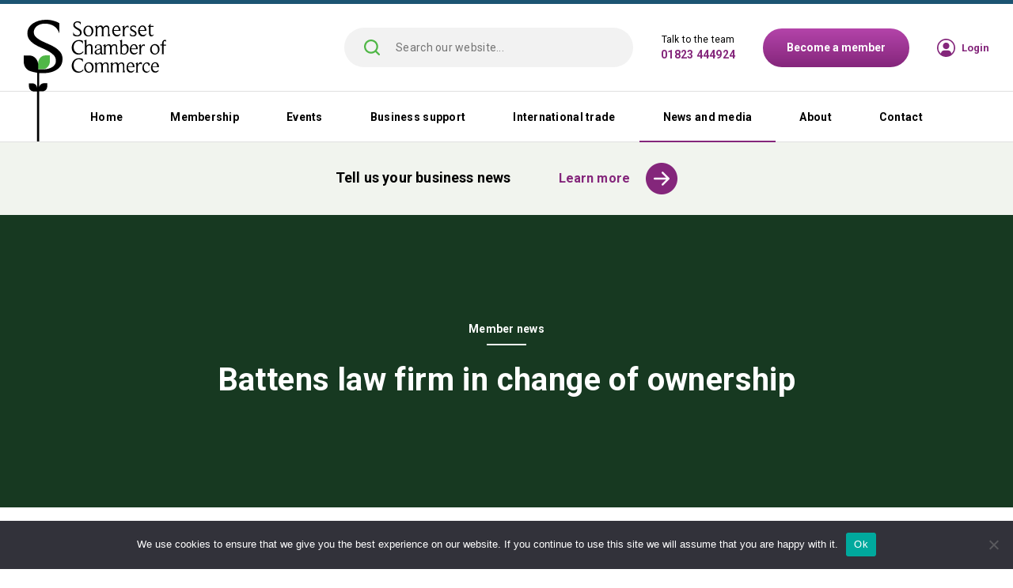

--- FILE ---
content_type: text/html; charset=UTF-8
request_url: https://www.somerset-chamber.co.uk/news/member-news/battens-law-firm-in-change-of-ownership/
body_size: 51520
content:
<!DOCTYPE html>
<html lang="en" xml:lang="en" class="no-js">
<head>
<title>Battens law firm in change of ownership - Somerset Chamber</title>
<meta http-equiv="content-type" content="text/html; charset=UTF-8" />
<meta http-equiv="content-language" content="en-gb" />
<meta charset="UTF-8" />
<meta http-equiv="X-UA-Compatible" content="IE=edge,chrome=1">
<meta name="language" content="en-gb" />
<meta name="viewport" content="width=device-width, initial-scale=1, shrink-to-fit=no">
<link rel="preconnect" href="https://fonts.gstatic.com">
<link href="https://fonts.googleapis.com/css2?family=Roboto:ital,wght@0,100;0,300;0,400;0,500;0,700;0,900;1,100;1,300;1,400;1,500;1,700;1,900&display=swap" rel="stylesheet">
<link rel="stylesheet" type="text/css" media="all" href="https://www.somerset-chamber.co.uk/wp-content/themes/scoc/style.css">
<link rel="apple-touch-icon" sizes="180x180" href="https://www.somerset-chamber.co.uk/wp-content/themes/scoc/images/apple-touch-icon.png">
<link rel="icon" type="image/png" sizes="32x32" href="https://www.somerset-chamber.co.uk/wp-content/themes/scoc/images/favicon-32x32.png">
<link rel="icon" type="image/png" sizes="16x16" href="https://www.somerset-chamber.co.uk/wp-content/themes/scoc/images/favicon-16x16.png">
<link rel="manifest" href="https://www.somerset-chamber.co.uk/wp-content/themes/scoc/images/site.webmanifest">
<link rel="mask-icon" href="https://www.somerset-chamber.co.uk/wp-content/themes/scoc/images/safari-pinned-tab.svg" color="#5bbad5">
<link rel="shortcut icon" href="https://www.somerset-chamber.co.uk/wp-content/themes/scoc/images/favicon.ico">
<meta name="msapplication-TileColor" content="#da532c">
<meta name="msapplication-config" content="https://www.somerset-chamber.co.uk/wp-content/themes/scoc/images/browserconfig.xml">
<meta name="theme-color" content="#ffffff">
<meta name='robots' content='index, follow, max-image-preview:large, max-snippet:-1, max-video-preview:-1' />

	<!-- This site is optimized with the Yoast SEO plugin v26.8 - https://yoast.com/product/yoast-seo-wordpress/ -->
	<link rel="canonical" href="https://www.somerset-chamber.co.uk/news/member-news/battens-law-firm-in-change-of-ownership/" />
	<meta property="og:locale" content="en_GB" />
	<meta property="og:type" content="article" />
	<meta property="og:title" content="Battens law firm in change of ownership - Somerset Chamber" />
	<meta property="og:description" content="Leading South West law firm Battens Solicitors has today announced a change of ownership. After many years as majority shareholders, Chairman David Stephens and Commercial Property director Ray Edwards, will step down with five of Battens’ senior solicitors becoming the new owners and directors. The five new owners include Ceri Stephens, who will take the [&hellip;]" />
	<meta property="og:url" content="https://www.somerset-chamber.co.uk/news/member-news/battens-law-firm-in-change-of-ownership/" />
	<meta property="og:site_name" content="Somerset Chamber" />
	<meta property="article:published_time" content="2021-03-08T16:50:35+00:00" />
	<meta property="article:modified_time" content="2025-08-19T15:46:40+00:00" />
	<meta property="og:image" content="https://www.somerset-chamber.co.uk/wp-content/uploads/2021/10/BattensSolicitorsLogo.jpg" />
	<meta property="og:image:width" content="500" />
	<meta property="og:image:height" content="132" />
	<meta property="og:image:type" content="image/jpeg" />
	<meta name="author" content="James Patten" />
	<meta name="twitter:card" content="summary_large_image" />
	<meta name="twitter:label1" content="Written by" />
	<meta name="twitter:data1" content="James Patten" />
	<meta name="twitter:label2" content="Estimated reading time" />
	<meta name="twitter:data2" content="3 minutes" />
	<script type="application/ld+json" class="yoast-schema-graph">{"@context":"https://schema.org","@graph":[{"@type":"Article","@id":"https://www.somerset-chamber.co.uk/news/member-news/battens-law-firm-in-change-of-ownership/#article","isPartOf":{"@id":"https://www.somerset-chamber.co.uk/news/member-news/battens-law-firm-in-change-of-ownership/"},"author":{"name":"James Patten","@id":"https://www.somerset-chamber.co.uk/#/schema/person/48ec163a2bc7b09df18713184f3e290d"},"headline":"Battens law firm in change of ownership","datePublished":"2021-03-08T16:50:35+00:00","dateModified":"2025-08-19T15:46:40+00:00","mainEntityOfPage":{"@id":"https://www.somerset-chamber.co.uk/news/member-news/battens-law-firm-in-change-of-ownership/"},"wordCount":590,"image":{"@id":"https://www.somerset-chamber.co.uk/news/member-news/battens-law-firm-in-change-of-ownership/#primaryimage"},"thumbnailUrl":"https://www.somerset-chamber.co.uk/wp-content/uploads/2021/10/BattensSolicitorsLogo.jpg","articleSection":["Member news"],"inLanguage":"en-GB"},{"@type":"WebPage","@id":"https://www.somerset-chamber.co.uk/news/member-news/battens-law-firm-in-change-of-ownership/","url":"https://www.somerset-chamber.co.uk/news/member-news/battens-law-firm-in-change-of-ownership/","name":"Battens law firm in change of ownership - Somerset Chamber","isPartOf":{"@id":"https://www.somerset-chamber.co.uk/#website"},"primaryImageOfPage":{"@id":"https://www.somerset-chamber.co.uk/news/member-news/battens-law-firm-in-change-of-ownership/#primaryimage"},"image":{"@id":"https://www.somerset-chamber.co.uk/news/member-news/battens-law-firm-in-change-of-ownership/#primaryimage"},"thumbnailUrl":"https://www.somerset-chamber.co.uk/wp-content/uploads/2021/10/BattensSolicitorsLogo.jpg","datePublished":"2021-03-08T16:50:35+00:00","dateModified":"2025-08-19T15:46:40+00:00","author":{"@id":"https://www.somerset-chamber.co.uk/#/schema/person/48ec163a2bc7b09df18713184f3e290d"},"breadcrumb":{"@id":"https://www.somerset-chamber.co.uk/news/member-news/battens-law-firm-in-change-of-ownership/#breadcrumb"},"inLanguage":"en-GB","potentialAction":[{"@type":"ReadAction","target":["https://www.somerset-chamber.co.uk/news/member-news/battens-law-firm-in-change-of-ownership/"]}]},{"@type":"ImageObject","inLanguage":"en-GB","@id":"https://www.somerset-chamber.co.uk/news/member-news/battens-law-firm-in-change-of-ownership/#primaryimage","url":"https://www.somerset-chamber.co.uk/wp-content/uploads/2021/10/BattensSolicitorsLogo.jpg","contentUrl":"https://www.somerset-chamber.co.uk/wp-content/uploads/2021/10/BattensSolicitorsLogo.jpg","width":500,"height":132},{"@type":"BreadcrumbList","@id":"https://www.somerset-chamber.co.uk/news/member-news/battens-law-firm-in-change-of-ownership/#breadcrumb","itemListElement":[{"@type":"ListItem","position":1,"name":"Home","item":"https://www.somerset-chamber.co.uk/"},{"@type":"ListItem","position":2,"name":"News","item":"https://www.somerset-chamber.co.uk/news/"},{"@type":"ListItem","position":3,"name":"Battens law firm in change of ownership"}]},{"@type":"WebSite","@id":"https://www.somerset-chamber.co.uk/#website","url":"https://www.somerset-chamber.co.uk/","name":"Somerset Chamber","description":"","potentialAction":[{"@type":"SearchAction","target":{"@type":"EntryPoint","urlTemplate":"https://www.somerset-chamber.co.uk/?s={search_term_string}"},"query-input":{"@type":"PropertyValueSpecification","valueRequired":true,"valueName":"search_term_string"}}],"inLanguage":"en-GB"},{"@type":"Person","@id":"https://www.somerset-chamber.co.uk/#/schema/person/48ec163a2bc7b09df18713184f3e290d","name":"James Patten","image":{"@type":"ImageObject","inLanguage":"en-GB","@id":"https://www.somerset-chamber.co.uk/#/schema/person/image/","url":"https://secure.gravatar.com/avatar/ea58834487c381e2ebd54cb317945f36a3cfb0d29aa14b7f0fe41e2b15772c89?s=96&d=mm&r=g","contentUrl":"https://secure.gravatar.com/avatar/ea58834487c381e2ebd54cb317945f36a3cfb0d29aa14b7f0fe41e2b15772c89?s=96&d=mm&r=g","caption":"James Patten"},"sameAs":["https://www.somerset-chamber.co.uk"],"url":"https://www.somerset-chamber.co.uk/news/author/cognique/"}]}</script>
	<!-- / Yoast SEO plugin. -->


<link rel='dns-prefetch' href='//ajax.googleapis.com' />
<link rel="alternate" title="oEmbed (JSON)" type="application/json+oembed" href="https://www.somerset-chamber.co.uk/wp-json/oembed/1.0/embed?url=https%3A%2F%2Fwww.somerset-chamber.co.uk%2Fnews%2Fmember-news%2Fbattens-law-firm-in-change-of-ownership%2F" />
<link rel="alternate" title="oEmbed (XML)" type="text/xml+oembed" href="https://www.somerset-chamber.co.uk/wp-json/oembed/1.0/embed?url=https%3A%2F%2Fwww.somerset-chamber.co.uk%2Fnews%2Fmember-news%2Fbattens-law-firm-in-change-of-ownership%2F&#038;format=xml" />
<style id='wp-img-auto-sizes-contain-inline-css' type='text/css'>
img:is([sizes=auto i],[sizes^="auto," i]){contain-intrinsic-size:3000px 1500px}
/*# sourceURL=wp-img-auto-sizes-contain-inline-css */
</style>

<style id='wp-emoji-styles-inline-css' type='text/css'>

	img.wp-smiley, img.emoji {
		display: inline !important;
		border: none !important;
		box-shadow: none !important;
		height: 1em !important;
		width: 1em !important;
		margin: 0 0.07em !important;
		vertical-align: -0.1em !important;
		background: none !important;
		padding: 0 !important;
	}
/*# sourceURL=wp-emoji-styles-inline-css */
</style>
<link rel='stylesheet' id='wp-block-library-css' href='https://www.somerset-chamber.co.uk/wp-includes/css/dist/block-library/style.min.css?ver=6.9' type='text/css' media='all' />
<style id='global-styles-inline-css' type='text/css'>
:root{--wp--preset--aspect-ratio--square: 1;--wp--preset--aspect-ratio--4-3: 4/3;--wp--preset--aspect-ratio--3-4: 3/4;--wp--preset--aspect-ratio--3-2: 3/2;--wp--preset--aspect-ratio--2-3: 2/3;--wp--preset--aspect-ratio--16-9: 16/9;--wp--preset--aspect-ratio--9-16: 9/16;--wp--preset--color--black: #000000;--wp--preset--color--cyan-bluish-gray: #abb8c3;--wp--preset--color--white: #ffffff;--wp--preset--color--pale-pink: #f78da7;--wp--preset--color--vivid-red: #cf2e2e;--wp--preset--color--luminous-vivid-orange: #ff6900;--wp--preset--color--luminous-vivid-amber: #fcb900;--wp--preset--color--light-green-cyan: #7bdcb5;--wp--preset--color--vivid-green-cyan: #00d084;--wp--preset--color--pale-cyan-blue: #8ed1fc;--wp--preset--color--vivid-cyan-blue: #0693e3;--wp--preset--color--vivid-purple: #9b51e0;--wp--preset--gradient--vivid-cyan-blue-to-vivid-purple: linear-gradient(135deg,rgb(6,147,227) 0%,rgb(155,81,224) 100%);--wp--preset--gradient--light-green-cyan-to-vivid-green-cyan: linear-gradient(135deg,rgb(122,220,180) 0%,rgb(0,208,130) 100%);--wp--preset--gradient--luminous-vivid-amber-to-luminous-vivid-orange: linear-gradient(135deg,rgb(252,185,0) 0%,rgb(255,105,0) 100%);--wp--preset--gradient--luminous-vivid-orange-to-vivid-red: linear-gradient(135deg,rgb(255,105,0) 0%,rgb(207,46,46) 100%);--wp--preset--gradient--very-light-gray-to-cyan-bluish-gray: linear-gradient(135deg,rgb(238,238,238) 0%,rgb(169,184,195) 100%);--wp--preset--gradient--cool-to-warm-spectrum: linear-gradient(135deg,rgb(74,234,220) 0%,rgb(151,120,209) 20%,rgb(207,42,186) 40%,rgb(238,44,130) 60%,rgb(251,105,98) 80%,rgb(254,248,76) 100%);--wp--preset--gradient--blush-light-purple: linear-gradient(135deg,rgb(255,206,236) 0%,rgb(152,150,240) 100%);--wp--preset--gradient--blush-bordeaux: linear-gradient(135deg,rgb(254,205,165) 0%,rgb(254,45,45) 50%,rgb(107,0,62) 100%);--wp--preset--gradient--luminous-dusk: linear-gradient(135deg,rgb(255,203,112) 0%,rgb(199,81,192) 50%,rgb(65,88,208) 100%);--wp--preset--gradient--pale-ocean: linear-gradient(135deg,rgb(255,245,203) 0%,rgb(182,227,212) 50%,rgb(51,167,181) 100%);--wp--preset--gradient--electric-grass: linear-gradient(135deg,rgb(202,248,128) 0%,rgb(113,206,126) 100%);--wp--preset--gradient--midnight: linear-gradient(135deg,rgb(2,3,129) 0%,rgb(40,116,252) 100%);--wp--preset--font-size--small: 13px;--wp--preset--font-size--medium: 20px;--wp--preset--font-size--large: 36px;--wp--preset--font-size--x-large: 42px;--wp--preset--spacing--20: 0.44rem;--wp--preset--spacing--30: 0.67rem;--wp--preset--spacing--40: 1rem;--wp--preset--spacing--50: 1.5rem;--wp--preset--spacing--60: 2.25rem;--wp--preset--spacing--70: 3.38rem;--wp--preset--spacing--80: 5.06rem;--wp--preset--shadow--natural: 6px 6px 9px rgba(0, 0, 0, 0.2);--wp--preset--shadow--deep: 12px 12px 50px rgba(0, 0, 0, 0.4);--wp--preset--shadow--sharp: 6px 6px 0px rgba(0, 0, 0, 0.2);--wp--preset--shadow--outlined: 6px 6px 0px -3px rgb(255, 255, 255), 6px 6px rgb(0, 0, 0);--wp--preset--shadow--crisp: 6px 6px 0px rgb(0, 0, 0);}:where(.is-layout-flex){gap: 0.5em;}:where(.is-layout-grid){gap: 0.5em;}body .is-layout-flex{display: flex;}.is-layout-flex{flex-wrap: wrap;align-items: center;}.is-layout-flex > :is(*, div){margin: 0;}body .is-layout-grid{display: grid;}.is-layout-grid > :is(*, div){margin: 0;}:where(.wp-block-columns.is-layout-flex){gap: 2em;}:where(.wp-block-columns.is-layout-grid){gap: 2em;}:where(.wp-block-post-template.is-layout-flex){gap: 1.25em;}:where(.wp-block-post-template.is-layout-grid){gap: 1.25em;}.has-black-color{color: var(--wp--preset--color--black) !important;}.has-cyan-bluish-gray-color{color: var(--wp--preset--color--cyan-bluish-gray) !important;}.has-white-color{color: var(--wp--preset--color--white) !important;}.has-pale-pink-color{color: var(--wp--preset--color--pale-pink) !important;}.has-vivid-red-color{color: var(--wp--preset--color--vivid-red) !important;}.has-luminous-vivid-orange-color{color: var(--wp--preset--color--luminous-vivid-orange) !important;}.has-luminous-vivid-amber-color{color: var(--wp--preset--color--luminous-vivid-amber) !important;}.has-light-green-cyan-color{color: var(--wp--preset--color--light-green-cyan) !important;}.has-vivid-green-cyan-color{color: var(--wp--preset--color--vivid-green-cyan) !important;}.has-pale-cyan-blue-color{color: var(--wp--preset--color--pale-cyan-blue) !important;}.has-vivid-cyan-blue-color{color: var(--wp--preset--color--vivid-cyan-blue) !important;}.has-vivid-purple-color{color: var(--wp--preset--color--vivid-purple) !important;}.has-black-background-color{background-color: var(--wp--preset--color--black) !important;}.has-cyan-bluish-gray-background-color{background-color: var(--wp--preset--color--cyan-bluish-gray) !important;}.has-white-background-color{background-color: var(--wp--preset--color--white) !important;}.has-pale-pink-background-color{background-color: var(--wp--preset--color--pale-pink) !important;}.has-vivid-red-background-color{background-color: var(--wp--preset--color--vivid-red) !important;}.has-luminous-vivid-orange-background-color{background-color: var(--wp--preset--color--luminous-vivid-orange) !important;}.has-luminous-vivid-amber-background-color{background-color: var(--wp--preset--color--luminous-vivid-amber) !important;}.has-light-green-cyan-background-color{background-color: var(--wp--preset--color--light-green-cyan) !important;}.has-vivid-green-cyan-background-color{background-color: var(--wp--preset--color--vivid-green-cyan) !important;}.has-pale-cyan-blue-background-color{background-color: var(--wp--preset--color--pale-cyan-blue) !important;}.has-vivid-cyan-blue-background-color{background-color: var(--wp--preset--color--vivid-cyan-blue) !important;}.has-vivid-purple-background-color{background-color: var(--wp--preset--color--vivid-purple) !important;}.has-black-border-color{border-color: var(--wp--preset--color--black) !important;}.has-cyan-bluish-gray-border-color{border-color: var(--wp--preset--color--cyan-bluish-gray) !important;}.has-white-border-color{border-color: var(--wp--preset--color--white) !important;}.has-pale-pink-border-color{border-color: var(--wp--preset--color--pale-pink) !important;}.has-vivid-red-border-color{border-color: var(--wp--preset--color--vivid-red) !important;}.has-luminous-vivid-orange-border-color{border-color: var(--wp--preset--color--luminous-vivid-orange) !important;}.has-luminous-vivid-amber-border-color{border-color: var(--wp--preset--color--luminous-vivid-amber) !important;}.has-light-green-cyan-border-color{border-color: var(--wp--preset--color--light-green-cyan) !important;}.has-vivid-green-cyan-border-color{border-color: var(--wp--preset--color--vivid-green-cyan) !important;}.has-pale-cyan-blue-border-color{border-color: var(--wp--preset--color--pale-cyan-blue) !important;}.has-vivid-cyan-blue-border-color{border-color: var(--wp--preset--color--vivid-cyan-blue) !important;}.has-vivid-purple-border-color{border-color: var(--wp--preset--color--vivid-purple) !important;}.has-vivid-cyan-blue-to-vivid-purple-gradient-background{background: var(--wp--preset--gradient--vivid-cyan-blue-to-vivid-purple) !important;}.has-light-green-cyan-to-vivid-green-cyan-gradient-background{background: var(--wp--preset--gradient--light-green-cyan-to-vivid-green-cyan) !important;}.has-luminous-vivid-amber-to-luminous-vivid-orange-gradient-background{background: var(--wp--preset--gradient--luminous-vivid-amber-to-luminous-vivid-orange) !important;}.has-luminous-vivid-orange-to-vivid-red-gradient-background{background: var(--wp--preset--gradient--luminous-vivid-orange-to-vivid-red) !important;}.has-very-light-gray-to-cyan-bluish-gray-gradient-background{background: var(--wp--preset--gradient--very-light-gray-to-cyan-bluish-gray) !important;}.has-cool-to-warm-spectrum-gradient-background{background: var(--wp--preset--gradient--cool-to-warm-spectrum) !important;}.has-blush-light-purple-gradient-background{background: var(--wp--preset--gradient--blush-light-purple) !important;}.has-blush-bordeaux-gradient-background{background: var(--wp--preset--gradient--blush-bordeaux) !important;}.has-luminous-dusk-gradient-background{background: var(--wp--preset--gradient--luminous-dusk) !important;}.has-pale-ocean-gradient-background{background: var(--wp--preset--gradient--pale-ocean) !important;}.has-electric-grass-gradient-background{background: var(--wp--preset--gradient--electric-grass) !important;}.has-midnight-gradient-background{background: var(--wp--preset--gradient--midnight) !important;}.has-small-font-size{font-size: var(--wp--preset--font-size--small) !important;}.has-medium-font-size{font-size: var(--wp--preset--font-size--medium) !important;}.has-large-font-size{font-size: var(--wp--preset--font-size--large) !important;}.has-x-large-font-size{font-size: var(--wp--preset--font-size--x-large) !important;}
/*# sourceURL=global-styles-inline-css */
</style>

<style id='classic-theme-styles-inline-css' type='text/css'>
/*! This file is auto-generated */
.wp-block-button__link{color:#fff;background-color:#32373c;border-radius:9999px;box-shadow:none;text-decoration:none;padding:calc(.667em + 2px) calc(1.333em + 2px);font-size:1.125em}.wp-block-file__button{background:#32373c;color:#fff;text-decoration:none}
/*# sourceURL=/wp-includes/css/classic-themes.min.css */
</style>
<link rel='stylesheet' id='cookie-notice-front-css' href='https://www.somerset-chamber.co.uk/wp-content/plugins/cookie-notice/css/front.min.css?ver=2.5.11' type='text/css' media='all' />
<script type="text/javascript" id="cookie-notice-front-js-before">
/* <![CDATA[ */
var cnArgs = {"ajaxUrl":"https:\/\/www.somerset-chamber.co.uk\/wp-admin\/admin-ajax.php","nonce":"95aca045b7","hideEffect":"fade","position":"bottom","onScroll":false,"onScrollOffset":100,"onClick":false,"cookieName":"cookie_notice_accepted","cookieTime":2592000,"cookieTimeRejected":2592000,"globalCookie":false,"redirection":false,"cache":true,"revokeCookies":false,"revokeCookiesOpt":"automatic"};

//# sourceURL=cookie-notice-front-js-before
/* ]]> */
</script>
<script type="text/javascript" src="https://www.somerset-chamber.co.uk/wp-content/plugins/cookie-notice/js/front.min.js?ver=2.5.11" id="cookie-notice-front-js"></script>
<script type="text/javascript" src="https://ajax.googleapis.com/ajax/libs/jquery/3.5.1/jquery.min.js" id="jquery-js"></script>
<link rel="https://api.w.org/" href="https://www.somerset-chamber.co.uk/wp-json/" /><link rel="alternate" title="JSON" type="application/json" href="https://www.somerset-chamber.co.uk/wp-json/wp/v2/posts/13090" /><link rel="EditURI" type="application/rsd+xml" title="RSD" href="https://www.somerset-chamber.co.uk/xmlrpc.php?rsd" />
<meta name="generator" content="WordPress 6.9" />
<link rel='shortlink' href='https://www.somerset-chamber.co.uk/?p=13090' />
<link rel="stylesheet" type="text/css" media="all" href="https://www.somerset-chamber.co.uk/wp-content/themes/scoc/gravity.css">
<script>
  (function(i,s,o,g,r,a,m){i['GoogleAnalyticsObject']=r;i[r]=i[r]||function(){
  (i[r].q=i[r].q||[]).push(arguments)},i[r].l=1*new Date();a=s.createElement(o),
  m=s.getElementsByTagName(o)[0];a.async=1;a.src=g;m.parentNode.insertBefore(a,m)
  })(window,document,'script','https://www.google-analytics.com/analytics.js','ga');
  ga('create', 'UA-104060780-1', 'auto');
  ga('send', 'pageview');
</script>
<script>window.CMS=1;</script>
<script>
    (function(h,o,t,j,a,r){
        h.hj=h.hj||function(){(h.hj.q=h.hj.q||[]).push(arguments)};
        h._hjSettings={hjid:2118894,hjsv:6};
        a=o.getElementsByTagName('head')[0];
        r=o.createElement('script');r.async=1;
        r.src=t+h._hjSettings.hjid+j+h._hjSettings.hjsv;
        a.appendChild(r);
    })(window,document,'https://static.hotjar.com/c/hotjar-','.js?sv=');
</script>
<script id="mcjs">!function(c,h,i,m,p){m=c.createElement(h),p=c.getElementsByTagName(h)[0],m.async=1,m.src=i,p.parentNode.insertBefore(m,p)}(document,"script","https://chimpstatic.com/mcjs-connected/js/users/6ad71d69f01177a9a9171bccf/b6ca920587375cc27e473378f.js");</script>
</head>
<body class="wp-singular post-template-default single single-post postid-13090 single-format-standard wp-theme-scoc cookies-not-set">

<div id="loader-wrapper"><div id="loader"><img src="https://www.somerset-chamber.co.uk/wp-content/themes/scoc/images/logo2.svg" alt="Somerset Chamber" title="Somerset Chamber" /></div></div>

<div class="header-full-width">

    <div class="container">

    	<div class="header">

    		<div class="header-logo">
                <a href="/" title="Somerset Chamber">
                    <svg xmlns="http://www.w3.org/2000/svg" width="180" height="156" viewBox="0 0 180 156" fill="none">
                    <path d="M73.2 16.2C73.2 16.7 73.1 17.3 73 17.8C72.8 18.3 72.6 18.8 72.2 19.2C71.7 19.8 71 20.3 70.2 20.6C69.4 20.9 68.4 21.1 67.2 21.1C66.3 21.1 65.4 21 64.6 20.7C63.8 20.4 63.1 20.1 62.5 19.7V15.5C63 17 63.7 18.1 64.5 18.7C65.4 19.3 66.4 19.7 67.5 19.7C68 19.7 68.4 19.6 68.8 19.5C69.2 19.4 69.6 19.2 70 18.9C70.3 18.7 70.6 18.3 70.8 18C71 17.6 71.1 17.2 71.1 16.6C71.1 15.8 70.9 15.1 70.5 14.6C70.1 14.1 69.6 13.6 68.9 13.2C68.3 12.8 67.6 12.4 66.8 12C66.1 11.6 65.4 11.2 64.8 10.7C64.2 10.2 63.7 9.69999 63.2 9.09999C62.8 8.49999 62.6 7.69999 62.6 6.69999C62.6 5.89999 62.8 5.29999 63.1 4.69999C63.4 4.09999 63.8 3.59999 64.3 3.19999C64.8 2.79999 65.4 2.49999 66.1 2.19999C66.8 1.99999 67.5 1.89999 68.2 1.89999C69 1.89999 69.7 1.99999 70.4 2.29999C71.1 2.49999 71.7 2.79999 72.1 3.19999V6.79999C71.7 5.59999 71.2 4.69999 70.4 4.09999C69.6 3.59999 68.8 3.29999 67.8 3.29999C67.3 3.29999 66.8 3.39999 66.4 3.49999C66 3.69999 65.6 3.89999 65.4 4.19999C65.1 4.49999 64.9 4.79999 64.7 5.19999C64.5 5.59999 64.5 5.89999 64.5 6.29999C64.5 6.99999 64.7 7.59999 65.1 8.09999C65.5 8.59999 66.1 8.99999 66.7 9.39999C67.3 9.79999 68 10.2 68.8 10.6C69.6 11 70.2 11.4 70.9 11.9C71.5 12.4 72.1 13 72.5 13.6C73 14.3 73.2 15.1 73.2 16.2Z" fill="black"/>
                    <path d="M88.0001 14C88.0001 14.8 87.9002 15.7 87.6002 16.5C87.3002 17.3 86.9001 18.1 86.4001 18.8C85.9001 19.5 85.2001 20 84.4001 20.5C83.6001 20.9 82.6001 21.1 81.5001 21.1C80.5001 21.1 79.5001 20.9 78.8001 20.5C78.0001 20.1 77.4001 19.6 76.9001 19C76.4001 18.4 76.0001 17.7 75.8001 16.9C75.6001 16.1 75.4001 15.3 75.4001 14.5C75.4001 13.7 75.5001 12.8 75.8001 12C76.1001 11.1 76.4001 10.4 77.0001 9.69999C77.5001 8.99999 78.2001 8.49999 79.0001 7.99999C79.8001 7.59999 80.8001 7.39999 81.8001 7.39999C82.9001 7.39999 83.8002 7.59999 84.6002 7.99999C85.4002 8.39999 86.0001 8.89999 86.5001 9.49999C87.0001 10.1 87.4002 10.8 87.6002 11.6C87.8002 12.4 88.0001 13.2 88.0001 14ZM85.8001 14.6C85.8001 13.9 85.7001 13.3 85.5001 12.6C85.3001 11.9 85.0001 11.3 84.7001 10.7C84.3001 10.1 83.9001 9.69999 83.3001 9.29999C82.8001 8.89999 82.1001 8.79999 81.3001 8.79999C80.6001 8.79999 80.0002 8.99999 79.6002 9.29999C79.1002 9.59999 78.7001 10.1 78.4001 10.6C78.1001 11.1 77.9001 11.7 77.7001 12.3C77.6001 12.9 77.5001 13.5 77.5001 14C77.5001 14.7 77.6001 15.4 77.8001 16.1C78.0001 16.8 78.3002 17.4 78.6002 18C79.0002 18.6 79.4001 19 80.0001 19.4C80.6001 19.8 81.2001 19.9 82.0001 19.9C82.7001 19.9 83.3001 19.7 83.7001 19.4C84.2001 19.1 84.6001 18.6 84.9001 18.1C85.2001 17.6 85.4002 17 85.6002 16.4C85.7002 15.7 85.8001 15.1 85.8001 14.6Z" fill="black"/>
                    <path d="M108.7 18.3C108.7 18.8 108.7 19.3 108.8 19.6C108.9 19.9 109 20.2 109.1 20.3C109.2 20.5 109.4 20.6 109.5 20.6C109.6 20.7 109.7 20.7 109.8 20.7H105.6C105.7 20.7 105.7 20.7 105.8 20.6C105.9 20.5 106 20.4 106.1 20.3C106.2 20.1 106.3 19.9 106.4 19.6C106.5 19.3 106.5 18.9 106.5 18.3V12.4C106.5 11.2 106.3 10.3 105.9 9.69998C105.5 9.19998 105 8.89998 104.3 8.89998C103.8 8.89998 103.4 8.99998 103 9.19998C102.6 9.39998 102.2 9.59998 101.9 9.99998C101.6 10.3 101.3 10.7 101.1 11.1C100.9 11.5 100.8 12 100.8 12.4V18.3C100.8 18.8 100.8 19.3 100.9 19.6C101 19.9 101.1 20.2 101.2 20.3C101.3 20.5 101.4 20.6 101.6 20.6C101.7 20.7 101.8 20.7 101.9 20.7H97.8002C97.9002 20.7 97.9002 20.7 98.0002 20.6C98.1002 20.5 98.2002 20.4 98.3002 20.3C98.4002 20.1 98.5002 19.9 98.6002 19.6C98.7002 19.3 98.7002 18.9 98.7002 18.3V12.4C98.7002 11.8 98.6002 11.2 98.5002 10.8C98.4002 10.4 98.2002 9.99998 98.0002 9.69998C97.8002 9.39998 97.6002 9.19998 97.3002 9.09998C97.0002 8.99998 96.8002 8.89998 96.5002 8.89998C96.1002 8.89998 95.6002 8.99998 95.2002 9.19998C94.8002 9.39998 94.4002 9.59998 94.1002 9.99998C93.8002 10.3 93.5002 10.7 93.3002 11.1C93.1002 11.5 93.0002 12 93.0002 12.4V18.3C93.0002 18.8 93.0002 19.3 93.1002 19.6C93.2002 19.9 93.3002 20.2 93.4002 20.3C93.5002 20.5 93.6002 20.6 93.7002 20.6C93.8002 20.7 93.9002 20.7 93.9002 20.7H89.7002C89.8002 20.7 89.8002 20.7 90.0002 20.6C90.1002 20.5 90.2002 20.4 90.4002 20.3C90.5002 20.1 90.6002 19.9 90.7002 19.6C90.8002 19.3 90.9002 18.9 90.9002 18.3V11.3C90.9002 10.8 90.9002 10.3 90.8002 9.99998C90.7002 9.69998 90.7002 9.39998 90.5002 9.19998C90.4002 8.99998 90.2002 8.89998 90.1002 8.79998C89.9002 8.69998 89.7002 8.69998 89.5002 8.69998H89.2002L92.8002 7.19998V9.79998C93.0002 9.39998 93.3002 8.99998 93.7002 8.69998C94.1002 8.39998 94.4002 8.09998 94.8002 7.89998C95.2002 7.69998 95.6002 7.49998 96.0002 7.39998C96.4002 7.29998 96.8002 7.19998 97.2002 7.19998C98.0002 7.19998 98.6002 7.39998 99.2002 7.89998C99.7002 8.29998 100.1 8.99998 100.2 9.69998C100.4 9.39998 100.7 9.09998 101 8.79998C101.3 8.49998 101.7 8.19998 102.1 7.99998C102.5 7.79998 102.9 7.59998 103.4 7.39998C103.9 7.29998 104.3 7.19998 104.8 7.19998C105.4 7.19998 105.9 7.29998 106.3 7.59998C106.7 7.79998 107.1 8.19998 107.3 8.59998C107.6 8.99998 107.8 9.49998 107.9 9.99998C108 10.5 108.1 11.1 108.1 11.7V18.3H108.7Z" fill="black"/>
                    <path d="M122.5 17C122.1 18.4 121.5 19.4 120.7 20.1C119.9 20.8 118.8 21.1 117.6 21.1C116.6 21.1 115.8 20.9 115.1 20.5C114.4 20.1 113.8 19.6 113.3 19C112.8 18.4 112.5 17.7 112.2 16.9C112 16.1 111.8 15.3 111.8 14.4C111.8 13.4 111.9 12.5 112.2 11.6C112.5 10.7 112.8 9.99998 113.3 9.29998C113.8 8.69998 114.4 8.19998 115.1 7.79998C115.8 7.39998 116.6 7.19998 117.4 7.19998C118.2 7.19998 119 7.39998 119.6 7.79998C120.2 8.19998 120.7 8.69998 121.1 9.29998C121.5 9.89998 121.8 10.6 122 11.4C122.2 12.2 122.3 13 122.4 13.9H113.8C113.8 14.8 113.9 15.5 114.2 16.2C114.4 16.9 114.8 17.4 115.2 17.9C115.6 18.4 116.1 18.7 116.6 18.9C117.1 19.1 117.7 19.3 118.3 19.3C119 19.3 119.8 19.1 120.5 18.7C121.2 18.4 121.9 17.8 122.5 17ZM120.1 12.9C120.1 12.4 120 11.9 119.9 11.4C119.8 10.9 119.6 10.4 119.4 9.99998C119.2 9.59998 118.9 9.19998 118.5 8.99998C118.1 8.69998 117.7 8.59998 117.2 8.59998C116.7 8.59998 116.2 8.69998 115.8 8.99998C115.4 9.29998 115.1 9.59998 114.8 9.99998C114.5 10.4 114.3 10.9 114.1 11.4C113.9 11.9 113.9 12.4 113.8 12.9H120.1Z" fill="black"/>
                    <path d="M132.6 10.5C132.4 10.2 132.1 9.89999 131.7 9.59999C131.4 9.39999 131 9.29999 130.5 9.29999C130.1 9.29999 129.7 9.39999 129.3 9.69999C128.9 9.89999 128.6 10.3 128.3 10.8C128 11.3 127.8 11.8 127.6 12.4C127.4 13 127.3 13.7 127.3 14.5V18.3C127.3 18.8 127.3 19.3 127.4 19.6C127.5 19.9 127.6 20.2 127.7 20.3C127.8 20.5 128 20.6 128.1 20.6C128.2 20.7 128.3 20.7 128.4 20.7H124.2C124.3 20.7 124.3 20.7 124.5 20.6C124.6 20.5 124.7 20.4 124.9 20.3C125 20.1 125.1 19.9 125.2 19.6C125.3 19.3 125.3 18.9 125.3 18.3V11C125.3 10.5 125.3 10.2 125.2 9.89999C125.1 9.59999 125.1 9.39999 125 9.29999C124.9 9.19999 124.8 9.09999 124.6 8.99999C124.5 8.89999 124.3 8.89999 124.1 8.89999H123.8L127.2 7.39999V10.9C127.3 10.5 127.5 10.1 127.8 9.69999C128.1 9.29999 128.4 8.89999 128.7 8.59999C129.1 8.29999 129.5 7.99999 129.9 7.79999C130.3 7.59999 130.8 7.49999 131.3 7.49999C131.7 7.49999 132.1 7.59999 132.5 7.79999V10.5H132.6Z" fill="black"/>
                    <path d="M142.6 17.3C142.6 18.5 142.2 19.4 141.4 20.1C140.6 20.8 139.5 21.1 138 21.1C137.3 21.1 136.6 21 135.9 20.8C135.2 20.6 134.7 20.3 134.3 20V16.8C134.7 17.9 135.2 18.7 135.8 19.1C136.4 19.6 137.1 19.8 137.9 19.8C138.2 19.8 138.5 19.8 138.8 19.7C139.1 19.6 139.4 19.5 139.7 19.4C140 19.3 140.2 19.1 140.4 18.8C140.6 18.6 140.7 18.2 140.7 17.9C140.7 17.6 140.6 17.2 140.5 17C140.3 16.7 140.1 16.5 139.8 16.2C139.5 16 139.2 15.8 138.8 15.5C138.4 15.3 138 15.1 137.5 14.8C137 14.6 136.6 14.3 136.2 14.1C135.8 13.9 135.5 13.6 135.2 13.3C134.9 13 134.7 12.7 134.6 12.3C134.5 11.9 134.4 11.5 134.4 11C134.4 10.4 134.5 9.89998 134.7 9.49998C134.9 8.99998 135.2 8.59998 135.6 8.29998C136 7.99998 136.4 7.69998 136.9 7.49998C137.4 7.29998 138 7.19998 138.6 7.19998C139.9 7.19998 140.9 7.49998 141.8 8.09998V11C141 9.39998 139.9 8.59998 138.5 8.59998C137.9 8.59998 137.3 8.79998 136.8 9.09998C136.3 9.39998 136.1 9.89998 136.1 10.5C136.1 10.8 136.1 11 136.2 11.2C136.3 11.4 136.4 11.6 136.6 11.8C136.8 12 137.1 12.2 137.5 12.4C137.9 12.6 138.3 12.9 138.9 13.2C139.4 13.5 139.9 13.7 140.3 14C140.7 14.3 141.1 14.5 141.4 14.8C141.7 15.1 142 15.4 142.2 15.8C142.6 16.4 142.6 16.8 142.6 17.3Z" fill="black"/>
                    <path d="M155.2 17C154.8 18.4 154.2 19.4 153.4 20.1C152.6 20.8 151.5 21.1 150.3 21.1C149.3 21.1 148.5 20.9 147.8 20.5C147.1 20.1 146.5 19.6 146 19C145.5 18.4 145.2 17.7 144.9 16.9C144.7 16.1 144.5 15.3 144.5 14.4C144.5 13.4 144.6 12.5 144.9 11.6C145.2 10.7 145.5 9.99998 146 9.29998C146.5 8.69998 147.1 8.19998 147.8 7.79998C148.5 7.39998 149.3 7.19998 150.1 7.19998C150.9 7.19998 151.7 7.39998 152.3 7.79998C152.9 8.19998 153.4 8.69998 153.8 9.29998C154.2 9.89998 154.5 10.6 154.7 11.4C154.9 12.2 155 13 155.1 13.9H146.6C146.6 14.8 146.7 15.5 147 16.2C147.2 16.9 147.6 17.4 148 17.9C148.4 18.4 148.9 18.7 149.4 18.9C149.9 19.1 150.5 19.3 151.1 19.3C151.8 19.3 152.6 19.1 153.3 18.7C153.9 18.4 154.6 17.8 155.2 17ZM152.8 12.9C152.8 12.4 152.7 11.9 152.6 11.4C152.5 10.9 152.3 10.4 152.1 9.99998C151.9 9.59998 151.6 9.19998 151.2 8.99998C150.8 8.69998 150.4 8.59998 149.9 8.59998C149.3 8.59998 148.9 8.69998 148.5 8.99998C148.1 9.29998 147.8 9.59998 147.5 9.99998C147.2 10.4 147 10.9 146.8 11.4C146.6 11.9 146.6 12.4 146.5 12.9H152.8Z" fill="black"/>
                    <path d="M164.5 18C164.2 19.1 163.8 19.9 163.2 20.4C162.6 20.9 161.9 21.1 161.2 21.1C160.4 21.1 159.7 20.8 159.1 20.2C158.6 19.6 158.3 18.7 158.3 17.6V9.09998H156.6L160.3 4.69998V7.69998H164.1V8.99998H160.3V17C160.3 17.9 160.5 18.5 160.8 18.9C161.1 19.3 161.5 19.5 162 19.5C162.4 19.5 162.9 19.4 163.3 19.1C163.8 18.8 164.2 18.4 164.5 18Z" fill="black"/>
                    <path d="M75.0001 41.5C74.3001 42.3 73.5001 42.9 72.5001 43.4C71.5001 43.9 70.4001 44.1 69.2001 44.1C67.7001 44.1 66.5001 43.8 65.4001 43.3C64.3001 42.8 63.4001 42.1 62.7001 41.3C62.0001 40.5 61.5001 39.5 61.1001 38.5C60.7001 37.4 60.6001 36.4 60.6001 35.2C60.6001 34 60.8001 32.9 61.2001 31.7C61.6001 30.6 62.2001 29.5 63.0001 28.6C63.8001 27.7 64.7001 27 65.9001 26.4C67.1001 25.8 68.4001 25.6 70.0001 25.6C70.9001 25.6 71.8001 25.7 72.6001 25.9C73.4001 26.1 74.1001 26.4 74.7001 26.7V30.5C74.3001 29.3 73.6001 28.5 72.8001 27.9C72.0001 27.3 70.8001 27 69.5001 27C68.4001 27 67.5001 27.2 66.7001 27.7C65.9001 28.1 65.2001 28.7 64.7001 29.4C64.2001 30.1 63.7001 30.9 63.5001 31.8C63.2001 32.7 63.1001 33.6 63.1001 34.6C63.1001 35.6 63.2001 36.5 63.5001 37.5C63.8001 38.4 64.2001 39.3 64.8001 40C65.4001 40.7 66.1001 41.3 66.9001 41.8C67.7001 42.2 68.7001 42.5 69.8001 42.5C70.8001 42.5 71.7001 42.3 72.7001 41.8C73.6001 41.3 74.5001 40.6 75.2001 39.8V41.5H75.0001Z" fill="black"/>
                    <path d="M87.0002 41.3C87.0002 41.8 87.0002 42.2 87.1002 42.5C87.2002 42.8 87.3002 43 87.4002 43.2C87.5002 43.4 87.6002 43.5 87.8002 43.5C87.9002 43.6 88.0002 43.6 88.1002 43.6H84.2002C84.2002 43.6 84.3002 43.6 84.4002 43.5C84.5002 43.5 84.6002 43.4 84.7002 43.2C84.8002 43 84.9002 42.8 85.0002 42.5C85.1002 42.2 85.1002 41.8 85.1002 41.3V35.4C85.1002 34.8 85.0002 34.3 84.9002 34C84.8002 33.6 84.6002 33.3 84.4002 33.1C84.2002 32.9 83.9002 32.7 83.7002 32.6C83.4002 32.5 83.1002 32.4 82.8002 32.4C82.4002 32.4 82.0002 32.5 81.6002 32.7C81.2002 32.9 80.8002 33.1 80.5002 33.4C80.2002 33.7 79.9002 34.1 79.7002 34.5C79.5002 34.9 79.4002 35.4 79.4002 35.8V41.4C79.4002 41.9 79.4002 42.3 79.5002 42.6C79.6002 42.9 79.7002 43.1 79.8002 43.3C79.9002 43.5 80.0002 43.6 80.1002 43.6C80.2002 43.7 80.3002 43.7 80.3002 43.7H76.3002C76.4002 43.7 76.4002 43.7 76.5002 43.6C76.6002 43.5 76.7002 43.4 76.9002 43.3C77.0002 43.1 77.1002 42.9 77.2002 42.6C77.3002 42.3 77.3002 41.9 77.3002 41.4V29.3C77.3002 28.8 77.3002 28.3 77.2002 28C77.1002 27.7 77.0002 27.4 76.9002 27.2C76.8002 27 76.6002 26.9 76.5002 26.8C76.3002 26.7 76.1002 26.7 75.9002 26.7H75.7002L79.2002 25.2V33.1C79.4002 32.8 79.7002 32.5 80.0002 32.2C80.3002 31.9 80.7002 31.7 81.1002 31.5C81.5002 31.3 81.9002 31.1 82.3002 31C82.7002 30.9 83.1002 30.8 83.5002 30.8C84.5002 30.8 85.4002 31.1 86.0002 31.8C86.6002 32.5 86.9002 33.5 86.9002 34.9V41.3H87.0002Z" fill="black"/>
                    <path d="M99 44.1C98.5 44 98 43.8 97.6 43.4C97.2 43 97 42.6 96.9 42.2C96.6 42.8 96 43.3 95.3 43.6C94.6 43.9 93.8 44.1 93 44.1C92.5 44.1 92.1 44 91.7 43.9C91.3 43.8 90.9 43.6 90.6 43.3C90.3 43.1 90 42.8 89.8 42.4C89.6 42 89.5 41.6 89.5 41.2C89.5 40.8 89.6 40.3 89.9 39.9C90.1 39.5 90.6 39 91.1 38.6C91.7 38.2 92.4 37.8 93.3 37.4C94.2 37 95.3 36.7 96.7 36.4V35C96.7 34 96.5 33.3 96 32.8C95.6 32.3 94.9 32.1 94.2 32.1C93.3 32.1 92.6 32.3 92.2 32.7C91.8 33.1 91.6 33.5 91.6 34C91.6 34.3 91.7 34.6 91.8 34.8C91.9 35 92.1 35.2 92.3 35.2L90.2 36.1C90.1 35.9 90 35.7 90 35.5C89.9 35.3 89.9 35 89.9 34.7C89.9 34.3 90 33.9 90.2 33.4C90.4 33 90.7 32.6 91.1 32.3C91.5 32 92 31.7 92.6 31.5C93.2 31.3 93.9 31.2 94.8 31.2C96.2 31.2 97.1 31.6 97.8 32.3C98.4 33 98.8 33.9 98.8 35V40.7C98.8 41.4 98.9 41.9 99.2 42.4C99.5 42.9 100 43.1 100.7 43.1C100.8 43.1 100.9 43.1 101.1 43L99 44.1ZM96.7 37.4C94.9 37.8 93.5 38.3 92.7 38.8C91.9 39.3 91.5 40 91.5 40.7C91.5 41.3 91.7 41.8 92.1 42.2C92.5 42.6 93 42.7 93.7 42.7C94.1 42.7 94.5 42.6 94.8 42.5C95.2 42.4 95.5 42.2 95.8 41.9C96.1 41.7 96.3 41.4 96.5 41.1C96.7 40.8 96.8 40.4 96.8 40.1V37.4H96.7Z" fill="black"/>
                    <path d="M118.7 41.3C118.7 41.8 118.7 42.2 118.8 42.5C118.9 42.8 119 43 119.1 43.2C119.2 43.4 119.3 43.5 119.5 43.5C119.6 43.6 119.7 43.6 119.7 43.6H115.7C115.8 43.6 115.8 43.6 115.9 43.5C116 43.4 116.1 43.3 116.2 43.2C116.3 43 116.4 42.8 116.5 42.5C116.6 42.2 116.6 41.8 116.6 41.3V35.6C116.6 34.4 116.4 33.6 116 33.1C115.6 32.6 115.1 32.4 114.5 32.4C114.1 32.4 113.6 32.5 113.2 32.7C112.8 32.9 112.4 33.1 112.1 33.4C111.8 33.7 111.5 34.1 111.4 34.5C111.2 34.9 111.1 35.3 111.1 35.8V41.4C111.1 41.9 111.1 42.3 111.2 42.6C111.3 42.9 111.4 43.1 111.5 43.3C111.6 43.5 111.7 43.6 111.8 43.6C111.9 43.7 112 43.7 112 43.7H108.1C108.2 43.7 108.2 43.7 108.3 43.6C108.4 43.5 108.5 43.4 108.6 43.3C108.7 43.1 108.8 42.9 108.9 42.6C109 42.3 109 41.9 109 41.4V35.7C109 35.1 108.9 34.6 108.8 34.2C108.7 33.8 108.5 33.4 108.3 33.2C108.1 32.9 107.9 32.7 107.6 32.6C107.3 32.5 107.1 32.4 106.8 32.4C106.4 32.4 106 32.5 105.6 32.7C105.2 32.9 104.8 33.1 104.5 33.4C104.2 33.7 103.9 34.1 103.7 34.5C103.5 34.9 103.4 35.3 103.4 35.8V41.4C103.4 41.9 103.4 42.3 103.5 42.6C103.6 42.9 103.7 43.1 103.8 43.3C103.9 43.5 104 43.6 104.1 43.6C104.2 43.7 104.3 43.7 104.3 43.7H100.3C100.4 43.7 100.4 43.7 100.6 43.6C100.7 43.5 100.8 43.4 101 43.3C101.1 43.1 101.2 42.9 101.3 42.6C101.4 42.3 101.4 41.9 101.4 41.4V34.7C101.4 34.2 101.4 33.8 101.3 33.5C101.2 33.2 101.2 33 101 32.8C100.9 32.6 100.8 32.5 100.6 32.5C100.4 32.4 100.3 32.4 100 32.4H99.7002L103.2 30.9V33.4C103.4 33 103.7 32.7 104.1 32.4C104.4 32.1 104.8 31.9 105.2 31.6C105.6 31.4 106 31.2 106.4 31.1C106.8 31 107.2 30.9 107.6 30.9C108.3 30.9 109 31.1 109.5 31.5C110 31.9 110.3 32.5 110.5 33.3C110.7 33 111 32.7 111.3 32.4C111.6 32.1 112 31.9 112.3 31.6C112.7 31.4 113.1 31.2 113.5 31.1C113.9 31 114.4 30.9 114.9 30.9C115.4 30.9 115.9 31 116.3 31.2C116.7 31.4 117 31.7 117.3 32.1C117.6 32.5 117.8 32.9 117.9 33.5C118 34 118.1 34.6 118.1 35.2V41.3H118.7Z" fill="black"/>
                    <path d="M132.6 36.9C132.6 37.8 132.5 38.7 132.2 39.5C131.9 40.4 131.6 41.1 131.1 41.8C130.6 42.5 130 43 129.3 43.4C128.6 43.8 127.8 44 126.9 44C126.2 44 125.7 44 125.3 43.9C124.9 43.8 124.6 43.7 124.4 43.7C124.2 43.6 124 43.5 123.8 43.4C123.6 43.3 123.5 43.3 123.3 43.3C123.1 43.3 122.8 43.4 122.7 43.5C122.5 43.6 122.4 43.8 122.2 44V29.2C122.2 28.7 122.2 28.2 122.1 27.9C122 27.6 121.9 27.3 121.8 27.1C121.7 26.9 121.5 26.8 121.4 26.7C121.2 26.6 121 26.6 120.8 26.6H120.6L124.2 25.2V33.1C124.6 32.4 125.2 31.9 125.9 31.5C126.6 31.1 127.4 30.9 128.2 30.9C128.8 30.9 129.5 31 130 31.3C130.6 31.6 131 32 131.4 32.5C131.8 33 132.1 33.7 132.3 34.4C132.5 35.1 132.6 36 132.6 36.9ZM130.5 37.5C130.5 36.9 130.4 36.2 130.3 35.6C130.2 35 130 34.4 129.7 34C129.4 33.5 129.1 33.1 128.7 32.9C128.3 32.6 127.8 32.5 127.3 32.5C126.8 32.5 126.4 32.6 126 32.8C125.6 33 125.2 33.3 124.9 33.6C124.6 33.9 124.4 34.3 124.2 34.8C124 35.2 123.9 35.7 123.9 36.1V40.6C123.9 41.3 124.1 41.9 124.6 42.3C125.1 42.7 125.8 42.9 126.7 42.9C127.3 42.9 127.8 42.8 128.3 42.5C128.8 42.2 129.1 41.8 129.5 41.3C129.8 40.8 130.1 40.2 130.2 39.6C130.4 38.8 130.5 38.1 130.5 37.5Z" fill="black"/>
                    <path d="M144.2 40.1C143.8 41.4 143.2 42.4 142.4 43C141.6 43.7 140.6 44 139.4 44C138.5 44 137.7 43.8 137 43.5C136.3 43.1 135.7 42.7 135.3 42.1C134.8 41.5 134.5 40.8 134.3 40.1C134.1 39.3 134 38.5 134 37.7C134 36.8 134.1 35.9 134.4 35C134.7 34.2 135 33.5 135.5 32.8C136 32.2 136.5 31.7 137.2 31.4C137.9 31 138.6 30.9 139.4 30.9C140.2 30.9 140.9 31.1 141.5 31.4C142.1 31.8 142.6 32.2 142.9 32.8C143.3 33.4 143.6 34.1 143.8 34.8C144 35.6 144.1 36.3 144.1 37.2H135.9C135.9 38 136 38.8 136.2 39.4C136.4 40 136.7 40.6 137.1 41C137.5 41.4 137.9 41.8 138.4 42C138.9 42.2 139.4 42.3 140 42.3C140.7 42.3 141.4 42.1 142.1 41.7C143 41.4 143.6 40.9 144.2 40.1ZM141.9 36.2C141.9 35.7 141.9 35.3 141.8 34.8C141.7 34.3 141.5 33.9 141.3 33.5C141.1 33.1 140.8 32.8 140.5 32.5C140.2 32.2 139.7 32.1 139.2 32.1C138.7 32.1 138.2 32.2 137.8 32.5C137.4 32.8 137.1 33.1 136.8 33.5C136.5 33.9 136.3 34.3 136.2 34.8C136 35.3 136 35.8 135.9 36.3H141.9V36.2Z" fill="black"/>
                    <path d="M153.3 33.9C153.1 33.6 152.8 33.3 152.5 33.1C152.2 32.9 151.8 32.8 151.4 32.8C151 32.8 150.6 32.9 150.2 33.2C149.8 33.4 149.5 33.8 149.2 34.2C148.9 34.6 148.7 35.2 148.5 35.8C148.3 36.4 148.2 37.1 148.2 37.8V41.5C148.2 42 148.2 42.4 148.3 42.7C148.4 43 148.5 43.2 148.6 43.4C148.7 43.6 148.8 43.7 149 43.7C149.1 43.8 149.2 43.8 149.2 43.8H145.2C145.3 43.8 145.3 43.8 145.4 43.7C145.5 43.6 145.6 43.5 145.8 43.4C145.9 43.2 146 43 146.1 42.7C146.2 42.4 146.2 42 146.2 41.5V34.5C146.2 34.1 146.2 33.7 146.1 33.4C146 33.1 146 32.9 145.9 32.8C145.8 32.7 145.7 32.6 145.5 32.5C145.4 32.4 145.2 32.4 145 32.4H144.7L148 31V34.3C148.1 33.9 148.3 33.5 148.6 33.1C148.9 32.7 149.2 32.4 149.5 32.1C149.8 31.8 150.2 31.5 150.6 31.4C151 31.2 151.5 31.1 151.9 31.1C152.2 31.1 152.6 31.2 153.1 31.4V33.9H153.3Z" fill="black"/>
                    <path d="M171.6 37.2C171.6 38 171.5 38.8 171.2 39.6C171 40.4 170.6 41.1 170.1 41.8C169.6 42.4 169 43 168.2 43.4C167.4 43.8 166.5 44 165.5 44C164.5 44 163.6 43.8 162.9 43.4C162.2 43 161.6 42.5 161.1 41.9C160.6 41.3 160.3 40.6 160 39.9C159.8 39.1 159.7 38.4 159.7 37.6C159.7 36.8 159.8 36 160.1 35.2C160.3 34.4 160.7 33.7 161.2 33C161.7 32.4 162.3 31.8 163.1 31.4C163.9 31 164.8 30.8 165.8 30.8C166.8 30.8 167.7 31 168.4 31.4C169.1 31.8 169.7 32.3 170.2 32.9C170.7 33.5 171 34.2 171.3 35C171.5 35.7 171.6 36.5 171.6 37.2ZM169.6 37.8C169.6 37.2 169.5 36.5 169.3 35.8C169.1 35.1 168.9 34.5 168.5 34C168.1 33.5 167.7 33 167.2 32.7C166.7 32.3 166 32.2 165.3 32.2C164.6 32.2 164.1 32.4 163.6 32.7C163.1 33 162.8 33.4 162.5 33.9C162.2 34.4 162 34.9 161.9 35.5C161.8 36.1 161.7 36.6 161.7 37.2C161.7 37.8 161.8 38.5 162 39.2C162.2 39.9 162.4 40.5 162.8 41C163.2 41.5 163.6 42 164.1 42.3C164.6 42.7 165.3 42.8 166 42.8C166.6 42.8 167.2 42.6 167.7 42.3C168.2 42 168.5 41.6 168.8 41.1C169.1 40.6 169.3 40.1 169.4 39.5C169.5 38.9 169.6 38.3 169.6 37.8Z" fill="black"/>
                    <path d="M176.7 32.6V41.3C176.7 41.8 176.7 42.2 176.8 42.5C176.9 42.8 177 43 177.1 43.2C177.2 43.4 177.3 43.5 177.5 43.5C177.6 43.6 177.7 43.6 177.8 43.6H173.7C173.8 43.6 173.8 43.6 174 43.5C174.1 43.4 174.2 43.3 174.4 43.2C174.5 43 174.6 42.8 174.7 42.5C174.8 42.2 174.8 41.8 174.8 41.2V32.5H172.6V31.2H174.8V30.6C174.8 29 175.1 27.7 175.8 26.8C176.5 25.9 177.4 25.4 178.6 25.4C178.9 25.4 179.1 25.4 179.4 25.4C179.6 25.4 179.7 25.5 179.8 25.5V28C179.6 27.6 179.3 27.3 179 27.2C178.7 27 178.4 27 178.1 27C177.6 27 177.3 27.2 177.1 27.6C176.9 28 176.7 28.7 176.7 29.7V31.4H179.8V32.7H176.7V32.6Z" fill="black"/>
                    <path d="M75.0001 64.4C74.3001 65.2 73.5001 65.8 72.5001 66.3C71.5001 66.8 70.4001 67 69.2001 67C67.7001 67 66.5001 66.8 65.4001 66.3C64.3001 65.8 63.4001 65.1 62.7001 64.3C62.0001 63.5 61.5001 62.5 61.1001 61.5C60.7001 60.4 60.6001 59.4 60.6001 58.2C60.6001 57 60.8001 55.9 61.2001 54.7C61.6001 53.6 62.2001 52.5 63.0001 51.6C63.8001 50.7 64.7001 50 65.9001 49.4C67.1001 48.8 68.4001 48.6 70.0001 48.6C70.9001 48.6 71.8001 48.7 72.6001 48.9C73.4001 49.1 74.1001 49.4 74.7001 49.7V53.5C74.3001 52.3 73.6001 51.5 72.8001 50.9C72.0001 50.3 70.8001 50 69.5001 50C68.4001 50 67.5001 50.2 66.7001 50.7C65.9001 51.1 65.2001 51.7 64.7001 52.4C64.2001 53.1 63.7001 53.9 63.5001 54.8C63.2001 55.7 63.1001 56.6 63.1001 57.6C63.1001 58.6 63.2001 59.5 63.5001 60.5C63.8001 61.4 64.2001 62.3 64.8001 63C65.4001 63.7 66.1001 64.3 66.9001 64.8C67.7001 65.2 68.7001 65.5 69.8001 65.5C70.8001 65.5 71.7001 65.3 72.7001 64.8C73.6001 64.3 74.5001 63.6 75.2001 62.8V64.4H75.0001Z" fill="black"/>
                    <path d="M88.3001 60.2C88.3001 61 88.2001 61.8 87.9001 62.6C87.7001 63.4 87.3001 64.1 86.8001 64.8C86.3001 65.4 85.7001 66 84.9001 66.4C84.1001 66.8 83.2001 67 82.2001 67C81.2001 67 80.3002 66.8 79.6002 66.4C78.9002 66 78.3001 65.5 77.8001 64.9C77.3001 64.3 77.0001 63.6 76.7001 62.9C76.5001 62.1 76.4001 61.4 76.4001 60.6C76.4001 59.8 76.5001 59 76.8001 58.2C77.0001 57.4 77.4001 56.7 77.9001 56C78.4001 55.4 79.0001 54.8 79.8001 54.4C80.6001 54 81.5001 53.8 82.5001 53.8C83.5001 53.8 84.4002 54 85.1002 54.4C85.8002 54.8 86.4001 55.3 86.9001 55.9C87.4001 56.5 87.7001 57.2 88.0001 58C88.2001 58.7 88.3001 59.4 88.3001 60.2ZM86.2001 60.7C86.2001 60.1 86.1001 59.4 85.9001 58.7C85.7001 58 85.5002 57.4 85.1002 56.9C84.7002 56.4 84.3001 55.9 83.8001 55.6C83.3001 55.2 82.7001 55.1 81.9001 55.1C81.3001 55.1 80.7001 55.3 80.2001 55.6C79.7001 55.9 79.4002 56.3 79.1002 56.8C78.8002 57.3 78.6001 57.8 78.5001 58.4C78.4001 59 78.3001 59.5 78.3001 60.1C78.3001 60.7 78.4002 61.4 78.6002 62.1C78.8002 62.8 79.0001 63.4 79.4001 63.9C79.8001 64.4 80.2001 64.9 80.7001 65.2C81.2001 65.6 81.9002 65.7 82.6002 65.7C83.2002 65.7 83.8001 65.5 84.3001 65.2C84.8001 64.9 85.1001 64.5 85.4001 64C85.7001 63.5 85.9001 63 86.0001 62.4C86.1001 61.8 86.2001 61.2 86.2001 60.7Z" fill="black"/>
                    <path d="M107.5 64.3C107.5 64.8 107.5 65.2 107.6 65.5C107.7 65.8 107.8 66 107.9 66.2C108 66.4 108.1 66.5 108.3 66.5C108.4 66.6 108.5 66.6 108.6 66.6H104.6C104.7 66.6 104.7 66.6 104.8 66.5C104.9 66.4 105 66.3 105.1 66.2C105.2 66 105.3 65.8 105.4 65.5C105.5 65.2 105.5 64.8 105.5 64.3V58.6C105.5 57.4 105.3 56.6 104.9 56.1C104.5 55.6 104 55.3 103.4 55.3C103 55.3 102.5 55.4 102.1 55.6C101.7 55.8 101.3 56 101 56.3C100.7 56.6 100.4 57 100.3 57.4C100.1 57.8 100 58.2 100 58.7V64.3C100 64.8 100 65.2 100.1 65.5C100.2 65.8 100.3 66 100.4 66.2C100.5 66.4 100.6 66.5 100.7 66.5C100.8 66.6 100.9 66.6 100.9 66.6H97C97.1 66.6 97.1 66.6 97.2001 66.5C97.3001 66.4 97.4 66.3 97.5 66.2C97.6 66 97.7 65.8 97.8 65.5C97.9 65.2 97.9001 64.8 97.9001 64.3V58.6C97.9001 58 97.8001 57.5 97.7001 57.1C97.6 56.7 97.4001 56.3 97.2001 56.1C97.0001 55.8 96.8 55.6 96.5 55.5C96.2 55.4 96.0001 55.3 95.7001 55.3C95.3001 55.3 94.9 55.4 94.5 55.6C94.1 55.8 93.7 56 93.4 56.3C93.1 56.6 92.8001 57 92.7001 57.4C92.5001 57.8 92.4 58.2 92.4 58.7V64.3C92.4 64.8 92.4 65.2 92.5 65.5C92.6 65.8 92.7 66 92.8 66.2C92.9 66.4 93.0001 66.5 93.1001 66.5C93.2001 66.6 93.3 66.6 93.3 66.6H89.3C89.4 66.6 89.4001 66.6 89.6001 66.5C89.7001 66.4 89.8 66.3 90 66.2C90.1 66.1 90.2 65.8 90.3 65.5C90.4 65.2 90.4 64.8 90.4 64.3V57.6C90.4 57.1 90.4 56.7 90.3 56.4C90.2 56.1 90.2001 55.9 90.1001 55.7C90.0001 55.5 89.9001 55.4 89.7001 55.4C89.5001 55.3 89.4001 55.3 89.1001 55.3H88.8L92.3 53.8V56.3C92.5 55.9 92.8001 55.6 93.2001 55.3C93.5001 55 93.9 54.8 94.3 54.6C94.7 54.4 95.1 54.2 95.5 54.1C95.9 54 96.3001 53.9 96.7001 53.9C97.4001 53.9 98.1001 54.1 98.6001 54.5C99.1001 54.9 99.4001 55.5 99.6001 56.3C99.8001 56 100.1 55.7 100.4 55.4C100.7 55.1 101.1 54.9 101.4 54.6C101.8 54.4 102.2 54.2 102.6 54.1C103 54 103.5 53.9 104 53.9C104.5 53.9 105 54 105.4 54.2C105.8 54.4 106.1 54.7 106.4 55.1C106.7 55.5 106.9 55.9 107 56.5C107.1 57 107.2 57.6 107.2 58.2V64.3H107.5Z" fill="black"/>
                    <path d="M127.5 64.3C127.5 64.8 127.5 65.2 127.6 65.5C127.7 65.8 127.8 66 127.9 66.2C128 66.4 128.1 66.5 128.3 66.5C128.4 66.6 128.5 66.6 128.5 66.6H124.5C124.6 66.6 124.6 66.6 124.7 66.5C124.8 66.4 124.9 66.3 125 66.2C125.1 66 125.2 65.8 125.3 65.5C125.4 65.2 125.4 64.8 125.4 64.3V58.6C125.4 57.4 125.2 56.6 124.8 56.1C124.4 55.6 123.9 55.3 123.3 55.3C122.9 55.3 122.4 55.4 122 55.6C121.6 55.8 121.2 56 120.9 56.3C120.6 56.6 120.3 57 120.2 57.4C120 57.8 119.9 58.2 119.9 58.7V64.3C119.9 64.8 119.9 65.2 120 65.5C120.1 65.8 120.2 66 120.3 66.2C120.4 66.4 120.5 66.5 120.6 66.5C120.7 66.6 120.8 66.6 120.8 66.6H116.9C117 66.6 117 66.6 117.1 66.5C117.2 66.4 117.3 66.3 117.4 66.2C117.5 66 117.6 65.8 117.7 65.5C117.8 65.2 117.8 64.8 117.8 64.3V58.6C117.8 58 117.7 57.5 117.6 57.1C117.5 56.7 117.3 56.3 117.1 56.1C116.9 55.8 116.7 55.6 116.4 55.5C116.1 55.4 115.9 55.3 115.6 55.3C115.2 55.3 114.8 55.4 114.4 55.6C114 55.8 113.6 56 113.3 56.3C113 56.6 112.7 57 112.6 57.4C112.4 57.8 112.3 58.2 112.3 58.7V64.3C112.3 64.8 112.3 65.2 112.4 65.5C112.5 65.8 112.6 66 112.7 66.2C112.8 66.4 112.9 66.5 113 66.5C113.1 66.6 113.2 66.6 113.2 66.6H109.2C109.3 66.6 109.3 66.6 109.5 66.5C109.6 66.4 109.7 66.3 109.9 66.2C110 66.1 110.1 65.8 110.2 65.5C110.3 65.2 110.3 64.8 110.3 64.3V57.6C110.3 57.1 110.3 56.7 110.2 56.4C110.1 56.1 110.1 55.9 110 55.7C109.9 55.5 109.8 55.4 109.6 55.4C109.4 55.3 109.3 55.3 109 55.3H108.7L112.2 53.8V56.3C112.4 55.9 112.7 55.6 113.1 55.3C113.4 55 113.8 54.8 114.2 54.6C114.6 54.4 115 54.2 115.4 54.1C115.8 54 116.2 53.9 116.6 53.9C117.3 53.9 118 54.1 118.5 54.5C119 54.9 119.3 55.5 119.5 56.3C119.7 56 120 55.7 120.3 55.4C120.6 55.1 121 54.9 121.3 54.6C121.7 54.4 122.1 54.2 122.5 54.1C122.9 54 123.4 53.9 123.9 53.9C124.4 53.9 124.9 54 125.3 54.2C125.7 54.4 126 54.7 126.3 55.1C126.6 55.5 126.8 55.9 126.9 56.5C127 57 127.1 57.6 127.1 58.2V64.3H127.5Z" fill="black"/>
                    <path d="M140.1 63C139.7 64.3 139.1 65.3 138.3 65.9C137.5 66.6 136.5 66.9 135.3 66.9C134.4 66.9 133.6 66.7 132.9 66.4C132.2 66 131.6 65.6 131.2 65C130.7 64.4 130.4 63.7 130.2 63C130 62.2 129.9 61.4 129.9 60.6C129.9 59.7 130 58.8 130.3 57.9C130.6 57.1 130.9 56.4 131.4 55.7C131.9 55.1 132.4 54.6 133.1 54.3C133.8 53.9 134.5 53.8 135.3 53.8C136.1 53.8 136.8 54 137.4 54.3C138 54.7 138.5 55.1 138.8 55.7C139.2 56.3 139.5 57 139.7 57.7C139.9 58.5 140 59.2 140 60.1H131.8C131.8 60.9 131.9 61.7 132.1 62.3C132.3 62.9 132.6 63.5 133 63.9C133.4 64.3 133.8 64.7 134.3 64.9C134.8 65.1 135.3 65.2 135.9 65.2C136.6 65.2 137.3 65 138 64.6C138.8 64.4 139.5 63.8 140.1 63ZM137.8 59.1C137.8 58.6 137.8 58.2 137.7 57.7C137.6 57.2 137.4 56.8 137.2 56.4C137 56 136.7 55.7 136.4 55.4C136.1 55.1 135.6 55 135.1 55C134.6 55 134.1 55.1 133.7 55.4C133.3 55.7 133 56 132.7 56.4C132.4 56.8 132.2 57.2 132.1 57.7C131.9 58.2 131.9 58.7 131.8 59.2H137.8V59.1Z" fill="black"/>
                    <path d="M149.1 56.8C148.9 56.5 148.6 56.2 148.3 56C148 55.8 147.6 55.7 147.2 55.7C146.8 55.7 146.4 55.8 146 56.1C145.6 56.3 145.3 56.7 145 57.1C144.7 57.5 144.5 58.1 144.3 58.7C144.1 59.3 144 60 144 60.7V64.4C144 64.9 144 65.3 144.1 65.6C144.2 65.9 144.3 66.1 144.4 66.3C144.5 66.5 144.6 66.6 144.8 66.6C144.9 66.7 145 66.7 145.1 66.7H141.1C141.2 66.7 141.2 66.7 141.4 66.6C141.5 66.5 141.6 66.4 141.8 66.3C141.9 66.1 142 65.9 142.1 65.6C142.2 65.3 142.2 64.9 142.2 64.4V57.4C142.2 57 142.2 56.6 142.1 56.3C142 56 142 55.8 141.9 55.7C141.8 55.6 141.7 55.5 141.5 55.4C141.4 55.3 141.2 55.3 141 55.3H140.8L144.1 53.9V57C144.2 56.6 144.4 56.2 144.7 55.8C145 55.4 145.3 55.1 145.6 54.8C145.9 54.5 146.3 54.2 146.7 54C147.1 53.8 147.6 53.7 148 53.7C148.3 53.7 148.7 53.8 149.2 54V56.8H149.1Z" fill="black"/>
                    <path d="M159.6 63C159.3 64.4 158.7 65.4 157.9 66C157.1 66.7 156.2 67 155.2 67C154.3 67 153.5 66.8 152.9 66.5C152.2 66.2 151.7 65.7 151.2 65.2C150.8 64.6 150.4 64 150.2 63.3C150 62.6 149.9 61.8 149.9 61C149.9 59.9 150.1 59 150.4 58.1C150.7 57.2 151.1 56.5 151.6 55.9C152.1 55.3 152.8 54.8 153.5 54.4C154.2 54.1 155 53.9 155.8 53.9C156.8 53.9 157.7 54.2 158.4 54.8C159.1 55.4 159.5 56.3 159.5 57.4L157.4 58.3C157.4 58.2 157.5 58 157.5 57.9C157.5 57.8 157.5 57.6 157.5 57.5C157.5 56.8 157.3 56.2 156.8 55.8C156.4 55.4 155.8 55.2 155.2 55.2C154.7 55.2 154.2 55.3 153.8 55.6C153.4 55.8 153 56.2 152.7 56.6C152.4 57 152.1 57.6 152 58.2C151.8 58.8 151.8 59.5 151.8 60.2C151.8 60.9 151.9 61.5 152 62.2C152.2 62.8 152.4 63.4 152.8 63.9C153.1 64.4 153.6 64.8 154.1 65.1C154.6 65.4 155.2 65.6 155.9 65.6C156.6 65.6 157.3 65.4 157.9 65C158.4 64.4 159 63.8 159.6 63Z" fill="black"/>
                    <path d="M171 63C170.6 64.3 170 65.3 169.2 65.9C168.4 66.6 167.4 66.9 166.2 66.9C165.3 66.9 164.5 66.7 163.8 66.4C163.1 66 162.5 65.6 162.1 65C161.6 64.4 161.3 63.7 161.1 63C160.9 62.2 160.8 61.4 160.8 60.6C160.8 59.7 160.9 58.8 161.2 57.9C161.5 57.1 161.8 56.4 162.3 55.7C162.8 55.1 163.3 54.6 164 54.3C164.7 53.9 165.4 53.8 166.2 53.8C167 53.8 167.7 54 168.3 54.3C168.9 54.7 169.4 55.1 169.7 55.7C170.1 56.3 170.4 57 170.6 57.7C170.8 58.5 170.9 59.2 170.9 60.1H162.7C162.7 60.9 162.8 61.7 163 62.3C163.2 62.9 163.5 63.5 163.9 63.9C164.3 64.3 164.7 64.7 165.2 64.9C165.7 65.1 166.2 65.2 166.8 65.2C167.5 65.2 168.2 65 168.9 64.6C169.7 64.4 170.4 63.8 171 63ZM168.6 59.1C168.6 58.6 168.6 58.2 168.5 57.7C168.4 57.2 168.2 56.8 168 56.4C167.8 56 167.5 55.7 167.2 55.4C166.9 55.1 166.4 55 165.9 55C165.4 55 164.9 55.1 164.5 55.4C164.1 55.7 163.8 56 163.5 56.4C163.2 56.8 163 57.2 162.9 57.7C162.7 58.2 162.7 58.7 162.6 59.2H168.6V59.1Z" fill="black"/>
                    <path d="M24.1001 62.6C29.1001 62.5 33.1001 57.8 33.1001 52V45.1H27.2001C22.2001 45.1 18.1001 49.8 18.1001 55.7V58.7V59.4V59.6V62.6H24.0001C24.0001 62.6 24.0001 62.6 24.1001 62.6Z" fill="#50B747"/>
                    <path d="M46.4 41.2C44.6 38.8 42.3 36.8 39.7 35.1C37 33.4 34.1 31.9 30.9 30.6C27.7 29.3 24.8 27.9 22.1 26.5C19.4 25.1 17.2 23.6 15.4 21.9C13.6 20.2 12.7 18 12.7 15.5C12.7 14.1 13 12.8 13.7 11.6C14.4 10.3 15.3 9.2 16.5 8.2C17.7 7.2 19.2 6.4 20.9 5.8C22.6 5.2 24.6 4.9 26.9 4.9C30.9 4.9 34.6 5.9 37.8 7.8C41.1 9.7 43.4 12.8 45 17.2V4.4C43.2 3.2 40.8 2.1 37.7 1.3C34.6 0.4 31.5 0 28.2 0C25 0 22 0.4 19.2 1.2C16.4 2 13.9 3.1 11.7 4.6C9.5 6.1 7.8 7.9 6.5 10C5.2 12.1 4.6 14.5 4.6 17.1C4.6 20.4 5.5 23.1 7.3 25.4C9.1 27.6 11.3 29.6 13.9 31.2C16.5 32.8 19.4 34.3 22.6 35.6C25.7 36.9 28.6 38.3 31.3 39.8C33.9 41.3 36.1 43 37.9 44.8C39.7 46.7 40.6 49 40.6 51.9C40.6 53.8 40.2 55.4 39.3 56.7C38.4 58.1 37.2 59.2 35.8 60C34.4 60.9 32.7 61.5 30.9 62C29 62.5 27.3 62.7 24.3 62.7H24.2H18.3V59.5V57.8V57.4C18.3 50.6 13.3 45.2 7.2 45.2H0V53.1C0 58.7 3.4 63.4 8 64.9C9.4 65.5 15.5 66.9 16.9 67.1V85.9C16.6 82.8 13.9 80.4 10.7 80.4H6.6V84.5C6.6 87.9 9.4 90.7 12.8 90.7H16.8V155.1H19.5V90.6H23.5C26.9 90.6 29.7 87.8 29.7 84.4V80.3H25.6C22.4 80.3 19.7 82.8 19.4 85.9V67.4C20.7 67.5 22.1 67.6 23.5 67.6C28.5 67.6 32.8 67 36.3 65.8C39.8 64.6 42.6 62.9 44.7 60.7C46.2 59.2 47.3 57.6 48 55.7C48.7 53.9 49 52 49 50.1C49.1 46.6 48.2 43.6 46.4 41.2Z" fill="black"/>
                    </svg>
                </a>
            </div>  

            <div class="header-logo mobile">
                <a href="/" title="Somerset Chamber">
                    <svg xmlns="http://www.w3.org/2000/svg" width="140" height="84" viewBox="0 0 140 84" fill="none">
                    <path d="M57.0501 12.5301C57.0501 12.9501 56.9801 13.3701 56.8401 13.7901C56.7001 14.2101 56.4901 14.5601 56.2101 14.9101C55.7901 15.4001 55.3001 15.7501 54.6701 16.0301C54.0401 16.3101 53.2001 16.4501 52.2901 16.4501C51.5901 16.4501 50.8901 16.3801 50.2601 16.1701C49.6301 15.9601 49.0701 15.6801 48.5801 15.4001V12.1801C48.9301 13.3701 49.4901 14.2101 50.1901 14.7001C50.8901 15.1901 51.6601 15.4701 52.5701 15.4701C52.9201 15.4701 53.2701 15.4001 53.6201 15.3301C53.9701 15.2601 54.2501 15.0501 54.5301 14.9101C54.8101 14.7001 55.0201 14.4901 55.1601 14.1401C55.3001 13.8601 55.4401 13.5101 55.4401 13.0901C55.4401 12.4601 55.3001 11.9701 54.9501 11.5501C54.6001 11.1301 54.1801 10.7801 53.7601 10.4301C53.2701 10.0801 52.7101 9.80005 52.1501 9.52005C51.5901 9.24005 51.0301 8.89005 50.5401 8.54005C50.0501 8.19005 49.6301 7.77005 49.3501 7.28005C49.0001 6.79005 48.8601 6.16005 48.8601 5.46005C48.8601 4.90005 49.0001 4.34005 49.2101 3.92005C49.4201 3.43005 49.7701 3.08005 50.1901 2.73005C50.6101 2.38005 51.0301 2.17005 51.5901 1.96005C52.0801 1.82005 52.6401 1.68005 53.2701 1.68005C53.9001 1.68005 54.4601 1.75005 55.0201 1.96005C55.5801 2.17005 56.0001 2.38005 56.3501 2.66005V5.46005C56.0701 4.48005 55.6501 3.78005 55.0201 3.36005C54.3901 2.94005 53.7601 2.73005 52.9901 2.73005C52.5701 2.73005 52.2201 2.80005 51.8701 2.94005C51.5201 3.08005 51.3101 3.22005 51.0301 3.43005C50.8201 3.64005 50.6101 3.92005 50.5401 4.20005C50.4001 4.48005 50.3301 4.76005 50.3301 5.04005C50.3301 5.60005 50.4701 6.09005 50.8201 6.44005C51.1701 6.79005 51.5901 7.14005 52.0801 7.49005C52.5701 7.77005 53.1301 8.12005 53.6901 8.40005C54.2501 8.68005 54.8101 9.03005 55.3001 9.38005C55.7901 9.73005 56.2101 10.2201 56.5601 10.7101C56.9101 11.0601 57.0501 11.7601 57.0501 12.5301Z" fill="black"/>
                    <path d="M68.5999 10.85C68.5999 11.48 68.5299 12.11 68.3199 12.81C68.1099 13.44 67.8299 14.07 67.4099 14.56C66.9899 15.12 66.4999 15.54 65.8699 15.82C65.2399 16.17 64.4699 16.31 63.6299 16.31C62.7899 16.31 62.0899 16.17 61.5299 15.82C60.8999 15.54 60.4099 15.12 60.0599 14.63C59.6399 14.14 59.3599 13.58 59.2199 12.95C59.0099 12.32 58.9399 11.69 58.9399 11.06C58.9399 10.43 59.0099 9.80003 59.2199 9.10003C59.4299 8.47003 59.7099 7.84003 60.1299 7.28003C60.5499 6.72003 61.0399 6.30003 61.6699 6.02003C62.2999 5.67003 62.9999 5.53003 63.8399 5.53003C64.6799 5.53003 65.3799 5.67003 66.0099 6.02003C66.6399 6.30003 67.1299 6.72003 67.4799 7.21003C67.8999 7.70003 68.1799 8.26003 68.3199 8.89003C68.4599 9.59003 68.5999 10.22 68.5999 10.85ZM66.8499 11.27C66.8499 10.78 66.7799 10.22 66.6399 9.66003C66.4999 9.10003 66.2899 8.61003 66.0099 8.19003C65.7299 7.77003 65.3799 7.42003 64.9599 7.07003C64.5399 6.79003 64.0499 6.65003 63.4199 6.65003C62.8599 6.65003 62.4399 6.79003 62.0899 7.00003C61.7399 7.28003 61.3899 7.56003 61.1799 7.98003C60.9699 8.40003 60.7599 8.82003 60.6899 9.31003C60.5499 9.80003 60.5499 10.22 60.5499 10.64C60.5499 11.2 60.6199 11.69 60.7599 12.25C60.8999 12.81 61.1099 13.3 61.3899 13.72C61.6699 14.14 62.0199 14.56 62.4399 14.84C62.8599 15.12 63.3499 15.26 63.9799 15.26C64.5399 15.26 64.9599 15.12 65.3099 14.84C65.6599 14.56 66.0099 14.28 66.2199 13.86C66.4299 13.44 66.6399 13.02 66.7099 12.53C66.8499 12.18 66.8499 11.69 66.8499 11.27Z" fill="black"/>
                    <path d="M84.7001 14.21C84.7001 14.63 84.7701 14.98 84.8401 15.19C84.9101 15.4 84.9802 15.61 85.1202 15.75C85.1902 15.89 85.3301 15.96 85.4001 16.03C85.4701 16.1 85.5402 16.1 85.6102 16.1H82.3901C82.4601 16.1 82.5301 16.1 82.6001 16.03C82.6701 15.96 82.7401 15.89 82.8801 15.75C82.9501 15.61 83.0901 15.47 83.1601 15.19C83.2301 14.98 83.3001 14.63 83.3001 14.21V9.59003C83.3001 8.61003 83.1601 7.91003 82.8101 7.49003C82.4601 7.07003 82.1101 6.86003 81.5501 6.86003C81.2001 6.86003 80.8501 6.93003 80.5001 7.07003C80.1501 7.21003 79.8701 7.42003 79.6601 7.70003C79.3801 7.98003 79.2401 8.26003 79.0301 8.54003C78.8901 8.89003 78.8201 9.24003 78.8201 9.59003V14.14C78.8201 14.56 78.8201 14.91 78.9601 15.12C79.0301 15.33 79.1001 15.54 79.2401 15.68C79.3101 15.82 79.4501 15.89 79.5201 15.96C79.5901 16.03 79.6601 16.03 79.7301 16.03H76.3001C76.3701 16.03 76.4401 16.03 76.5101 15.96C76.5801 15.89 76.7201 15.82 76.7901 15.68C76.8601 15.54 76.9301 15.4 77.0701 15.12C77.1401 14.91 77.2101 14.56 77.2101 14.14V9.52003C77.2101 9.03003 77.1401 8.61003 77.0701 8.26003C77.0001 7.91003 76.8601 7.63003 76.7201 7.42003C76.5801 7.21003 76.3701 7.07003 76.1601 6.93003C75.9501 6.86003 75.7401 6.79003 75.5301 6.79003C75.1801 6.79003 74.8301 6.86003 74.5501 7.00003C74.2001 7.14003 73.9201 7.35003 73.7101 7.63003C73.4301 7.91003 73.2901 8.19003 73.0801 8.47003C72.9401 8.82003 72.8701 9.17003 72.8701 9.52003V14.07C72.8701 14.49 72.9401 14.84 73.0101 15.05C73.0801 15.26 73.1501 15.47 73.2901 15.61C73.3601 15.75 73.5001 15.82 73.5701 15.89C73.6401 15.96 73.7101 15.96 73.7801 15.96H70.4901C70.5601 15.96 70.6301 15.96 70.7001 15.89C70.7701 15.82 70.9101 15.75 70.9801 15.61C71.0501 15.47 71.1901 15.33 71.2601 15.05C71.3301 14.84 71.4001 14.49 71.4001 14.07V8.61003C71.4001 8.19003 71.4001 7.84003 71.3301 7.63003C71.2601 7.35003 71.1901 7.21003 71.1201 7.07003C71.0501 6.93003 70.9101 6.86003 70.7701 6.79003C70.6301 6.72003 70.4901 6.72003 70.3501 6.72003H70.1401L72.9401 5.53003V7.56003C73.1501 7.28003 73.3601 7.00003 73.6401 6.72003C73.9201 6.51003 74.2001 6.30003 74.5501 6.09003C74.8301 5.95003 75.1801 5.81003 75.5301 5.74003C75.8801 5.67003 76.1601 5.60003 76.4401 5.60003C77.0701 5.60003 77.5601 5.74003 77.9801 6.09003C78.4001 6.44003 78.6801 6.93003 78.7501 7.49003C78.8901 7.21003 79.1001 7.00003 79.3801 6.72003C79.6601 6.51003 79.9401 6.30003 80.2201 6.09003C80.5001 5.88003 80.8502 5.74003 81.2702 5.67003C81.6202 5.53003 81.9701 5.53003 82.3901 5.53003C82.8101 5.53003 83.2301 5.60003 83.5101 5.81003C83.8602 6.02003 84.1401 6.23003 84.3501 6.58003C84.5601 6.86003 84.7001 7.28003 84.8401 7.70003C84.9801 8.12003 84.9801 8.54003 84.9801 9.03003V14.21H84.7001Z" fill="black"/>
                    <path d="M95.4101 13.16C95.1301 14.21 94.6401 14.98 94.0101 15.54C93.3801 16.1 92.5401 16.38 91.5601 16.38C90.7901 16.38 90.1601 16.24 89.6001 15.96C89.0401 15.68 88.5501 15.26 88.2001 14.84C87.8501 14.35 87.5701 13.79 87.3601 13.16C87.1501 12.53 87.0801 11.9 87.0801 11.2C87.0801 10.43 87.1501 9.72999 87.3601 9.02999C87.5701 8.32999 87.8501 7.76999 88.2701 7.27999C88.6201 6.78999 89.1101 6.36998 89.6701 6.08998C90.2301 5.80998 90.7901 5.66998 91.4901 5.66998C92.1201 5.66998 92.6801 5.80998 93.1701 6.08998C93.6601 6.36998 94.0101 6.78999 94.3601 7.27999C94.6401 7.76999 94.9201 8.32998 95.0601 8.95998C95.2001 9.58998 95.3401 10.22 95.3401 10.85H88.6901C88.6901 11.55 88.7601 12.11 88.9701 12.67C89.1801 13.16 89.3901 13.65 89.7401 14C90.0201 14.35 90.4401 14.63 90.8601 14.84C91.2801 15.05 91.7001 15.12 92.1901 15.12C92.7501 15.12 93.3101 14.98 93.9401 14.63C94.4301 14.28 94.9201 13.79 95.4101 13.16ZM93.5201 9.93998C93.5201 9.58998 93.4501 9.16998 93.3801 8.74998C93.3101 8.32998 93.1701 7.97999 93.0301 7.62999C92.8901 7.27999 92.6101 6.99998 92.3301 6.78998C92.0501 6.57998 91.7001 6.43998 91.2801 6.43998C90.8601 6.43998 90.5101 6.50998 90.1601 6.71998C89.8801 6.92998 89.6001 7.20998 89.3901 7.48998C89.1801 7.83998 88.9701 8.18998 88.9001 8.60998C88.7601 9.02998 88.6901 9.37998 88.6901 9.79998H93.5201V9.93998Z" fill="black"/>
                    <path d="M103.32 8.12003C103.11 7.84003 102.9 7.63003 102.62 7.42003C102.34 7.21003 102.06 7.14003 101.71 7.14003C101.36 7.14003 101.08 7.21003 100.8 7.42003C100.52 7.63003 100.24 7.91003 100.03 8.26003C99.8201 8.61003 99.6101 9.03003 99.4701 9.52003C99.3301 10.01 99.2601 10.57 99.2601 11.13V14.07C99.2601 14.49 99.3301 14.84 99.4001 15.05C99.4701 15.26 99.5401 15.47 99.6801 15.61C99.7501 15.75 99.8901 15.82 99.9601 15.89C100.03 15.96 100.1 15.96 100.17 15.96H96.8801C96.9501 15.96 97.0201 15.96 97.0901 15.89C97.1601 15.82 97.3001 15.75 97.3701 15.61C97.4401 15.47 97.5801 15.26 97.6501 15.05C97.7201 14.77 97.7901 14.49 97.7901 14.07V8.33003C97.7901 7.98003 97.7901 7.70003 97.7201 7.49003C97.6501 7.28003 97.5801 7.07003 97.5101 7.00003C97.4401 6.86003 97.3001 6.79003 97.2301 6.79003C97.0901 6.72003 97.0201 6.72003 96.8101 6.72003H96.6001L99.2601 5.53003V8.26003C99.3301 7.98003 99.5401 7.63003 99.7501 7.35003C99.9601 7.07003 100.24 6.79003 100.52 6.51003C100.8 6.23003 101.08 6.09003 101.43 5.88003C101.78 5.74003 102.13 5.67003 102.48 5.67003C102.76 5.67003 103.11 5.74003 103.39 5.88003V8.12003H103.32Z" fill="black"/>
                    <path d="M111.09 13.44C111.09 14.35 110.74 15.05 110.11 15.61C109.48 16.17 108.57 16.38 107.52 16.38C106.96 16.38 106.4 16.31 105.91 16.17C105.42 16.03 105 15.82 104.65 15.54V13.02C104.93 13.86 105.35 14.49 105.84 14.84C106.33 15.19 106.89 15.4 107.52 15.4C107.73 15.4 108.01 15.4 108.22 15.33C108.5 15.26 108.71 15.19 108.92 15.05C109.13 14.91 109.27 14.77 109.41 14.56C109.55 14.35 109.62 14.14 109.62 13.86C109.62 13.58 109.55 13.37 109.41 13.16C109.27 12.95 109.13 12.74 108.85 12.6C108.64 12.39 108.36 12.25 108.08 12.11C107.8 11.97 107.45 11.76 107.1 11.55C106.75 11.34 106.4 11.2 106.12 10.99C105.84 10.78 105.56 10.57 105.35 10.36C105.14 10.15 105 9.86998 104.86 9.58998C104.72 9.30998 104.72 8.95998 104.72 8.60998C104.72 8.18998 104.79 7.76998 104.93 7.41998C105.07 7.06998 105.28 6.71998 105.63 6.50998C105.91 6.22998 106.26 6.01999 106.68 5.87999C107.1 5.73999 107.52 5.66998 107.94 5.66998C108.92 5.66998 109.76 5.87998 110.46 6.36998V8.53998C109.83 7.27998 108.99 6.64998 107.94 6.64998C107.45 6.64998 107.03 6.78998 106.61 7.06998C106.26 7.34998 106.05 7.69998 106.05 8.18998C106.05 8.39998 106.05 8.60998 106.12 8.74998C106.19 8.88998 106.26 9.09998 106.47 9.23998C106.61 9.37998 106.89 9.58999 107.1 9.72999C107.38 9.93999 107.73 10.08 108.15 10.36C108.57 10.57 108.92 10.78 109.27 10.99C109.62 11.2 109.9 11.41 110.18 11.62C110.46 11.83 110.6 12.11 110.74 12.39C111.02 12.67 111.09 13.02 111.09 13.44Z" fill="black"/>
                    <path d="M120.89 13.16C120.61 14.21 120.12 14.98 119.49 15.54C118.86 16.1 118.02 16.38 117.04 16.38C116.27 16.38 115.64 16.24 115.08 15.96C114.52 15.68 114.03 15.26 113.68 14.84C113.33 14.35 113.05 13.79 112.84 13.16C112.63 12.53 112.56 11.9 112.56 11.2C112.56 10.43 112.63 9.72999 112.84 9.02999C113.05 8.32999 113.33 7.76999 113.75 7.27999C114.1 6.78999 114.59 6.36998 115.15 6.08998C115.71 5.80998 116.27 5.66998 116.97 5.66998C117.6 5.66998 118.16 5.80998 118.65 6.08998C119.14 6.36998 119.49 6.78999 119.84 7.27999C120.12 7.76999 120.4 8.32998 120.54 8.95998C120.68 9.58998 120.82 10.22 120.82 10.85H114.17C114.17 11.55 114.24 12.11 114.45 12.67C114.66 13.16 114.87 13.65 115.22 14C115.5 14.35 115.92 14.63 116.34 14.84C116.76 15.05 117.18 15.12 117.67 15.12C118.23 15.12 118.79 14.98 119.42 14.63C119.84 14.28 120.4 13.79 120.89 13.16ZM119 9.93998C119 9.58998 118.93 9.16998 118.86 8.74998C118.79 8.32998 118.65 7.97999 118.51 7.62999C118.37 7.27999 118.09 6.99998 117.81 6.78998C117.53 6.57998 117.18 6.43998 116.76 6.43998C116.34 6.43998 115.99 6.50998 115.64 6.71998C115.36 6.92998 115.08 7.20998 114.87 7.48998C114.66 7.83998 114.45 8.18998 114.38 8.60998C114.24 9.02998 114.17 9.37998 114.17 9.79998H119V9.93998Z" fill="black"/>
                    <path d="M128.1 13.93C127.89 14.77 127.54 15.4 127.12 15.75C126.63 16.1 126.14 16.31 125.51 16.31C124.88 16.31 124.32 16.1 123.9 15.61C123.48 15.12 123.27 14.49 123.27 13.58V7.00001H121.94L124.81 3.57001V5.95001H127.75V7.00001H124.81V13.09C124.81 13.79 124.95 14.28 125.16 14.56C125.44 14.84 125.72 14.98 126.07 14.98C126.42 14.98 126.77 14.84 127.12 14.63C127.54 14.56 127.82 14.28 128.1 13.93Z" fill="black"/>
                    <path d="M58.5201 32.2C58.0301 32.83 57.3301 33.25 56.6301 33.67C55.8601 34.02 55.0201 34.23 54.0401 34.23C52.9201 34.23 51.9401 34.02 51.1001 33.67C50.2601 33.25 49.5601 32.76 49.0001 32.13C48.4401 31.5 48.0201 30.73 47.7401 29.96C47.4601 29.12 47.3201 28.28 47.3201 27.44C47.3201 26.53 47.4601 25.62 47.7401 24.71C48.0201 23.8 48.5101 23.03 49.0701 22.33C49.7001 21.63 50.4001 21.07 51.3101 20.65C52.2201 20.23 53.2701 20.02 54.4601 20.02C55.2301 20.02 55.8601 20.09 56.4901 20.3C57.1201 20.44 57.6801 20.65 58.1001 20.93V23.87C57.7501 22.96 57.2601 22.26 56.6301 21.84C56.0001 21.35 55.0901 21.14 54.0401 21.14C53.2001 21.14 52.5001 21.28 51.8701 21.63C51.2401 21.98 50.7501 22.4 50.3301 22.96C49.9101 23.52 49.5601 24.15 49.3501 24.85C49.1401 25.55 49.0001 26.25 49.0001 27.02C49.0001 27.79 49.1401 28.56 49.3501 29.26C49.5601 29.96 49.9101 30.66 50.3301 31.22C50.7501 31.78 51.3101 32.27 51.9401 32.62C52.5701 32.97 53.3401 33.11 54.2501 33.11C55.0201 33.11 55.7901 32.9 56.4901 32.55C57.1901 32.2 57.8901 31.64 58.4501 31.01V32.2H58.5201Z" fill="black"/>
                    <path d="M67.83 32.13C67.83 32.55 67.9 32.83 67.97 33.04C68.04 33.25 68.11 33.46 68.25 33.6C68.32 33.74 68.46 33.81 68.53 33.88C68.6 33.95 68.67 33.95 68.74 33.95H65.66C65.66 33.95 65.73 33.95 65.8 33.88C65.87 33.88 65.94 33.74 66.08 33.67C66.15 33.53 66.22 33.39 66.29 33.18C66.36 32.97 66.36 32.62 66.36 32.27V27.65C66.36 27.23 66.29 26.81 66.22 26.53C66.15 26.25 66.01 25.97 65.8 25.76C65.66 25.55 65.45 25.41 65.24 25.34C65.03 25.27 64.82 25.2 64.54 25.2C64.19 25.2 63.91 25.27 63.56 25.41C63.21 25.55 62.93 25.76 62.65 25.97C62.37 26.18 62.16 26.46 62.02 26.81C61.88 27.16 61.74 27.44 61.74 27.86V32.27C61.74 32.62 61.74 32.97 61.81 33.18C61.88 33.39 61.95 33.6 62.02 33.67C62.09 33.81 62.23 33.88 62.3 33.95C62.37 34.02 62.44 34.02 62.51 34.02H59.36C59.43 34.02 59.5 34.02 59.57 33.95C59.64 33.88 59.78 33.81 59.85 33.67C59.92 33.53 60.06 33.39 60.13 33.11C60.2 32.9 60.27 32.55 60.27 32.2V22.68C60.27 22.26 60.27 21.91 60.2 21.7C60.13 21.42 60.06 21.21 59.99 21.14C59.92 21 59.78 20.93 59.64 20.86C59.5 20.79 59.36 20.79 59.22 20.79H59.01L61.74 19.6V25.76C61.88 25.48 62.09 25.27 62.37 25.06C62.65 24.85 62.93 24.64 63.21 24.5C63.49 24.36 63.84 24.22 64.19 24.08C64.54 24.01 64.82 23.94 65.17 23.94C65.94 23.94 66.64 24.22 67.06 24.71C67.55 25.2 67.76 26.04 67.76 27.09V32.13H67.83Z" fill="black"/>
                    <path d="M77.14 34.2301C76.72 34.1601 76.37 33.9501 76.09 33.6701C75.81 33.3901 75.6 33.0401 75.53 32.6901C75.25 33.1801 74.83 33.5301 74.27 33.8101C73.71 34.0901 73.08 34.1601 72.45 34.1601C72.1 34.1601 71.75 34.0901 71.4 34.0201C71.05 33.9501 70.77 33.8101 70.56 33.6001C70.28 33.3901 70.14 33.1801 70 32.9001C69.86 32.6201 69.79 32.2701 69.79 31.9201C69.79 31.5701 69.86 31.2201 70.07 30.8701C70.28 30.5201 70.56 30.1701 71.05 29.8901C71.47 29.5401 72.1 29.2601 72.8 28.9801C73.5 28.7001 74.41 28.4201 75.39 28.2101V27.1601C75.39 26.3901 75.25 25.8301 74.9 25.4101C74.55 25.0601 74.06 24.8501 73.5 24.8501C72.8 24.8501 72.31 24.9901 71.96 25.2701C71.61 25.5501 71.47 25.9001 71.47 26.2501C71.47 26.4601 71.54 26.6701 71.61 26.8101C71.68 26.9501 71.82 27.0901 71.96 27.1601L70.28 27.8601C70.21 27.7201 70.14 27.5801 70.07 27.3701C70 27.1601 70 26.9501 70 26.7401C70 26.3901 70.07 26.1101 70.21 25.7601C70.35 25.4101 70.63 25.1301 70.91 24.8501C71.26 24.5701 71.61 24.3601 72.1 24.2201C72.59 24.0801 73.15 23.9401 73.78 23.9401C74.83 23.9401 75.6 24.2201 76.09 24.7801C76.58 25.3401 76.86 26.0401 76.86 26.8801V31.2901C76.86 31.7801 77 32.2701 77.21 32.6201C77.42 32.9701 77.84 33.1801 78.4 33.1801C78.47 33.1801 78.61 33.1801 78.75 33.1101L77.14 34.2301ZM75.32 29.0501C73.92 29.4001 72.87 29.7501 72.24 30.1701C71.61 30.5901 71.26 31.0801 71.26 31.6401C71.26 32.1301 71.4 32.4801 71.75 32.7601C72.1 33.0401 72.45 33.1801 72.94 33.1801C73.22 33.1801 73.5 33.1101 73.78 33.0401C74.06 32.9701 74.34 32.8301 74.55 32.6201C74.76 32.4101 74.97 32.2001 75.11 31.9901C75.25 31.7801 75.32 31.5001 75.32 31.2201V29.0501Z" fill="black"/>
                    <path d="M92.47 32.1301C92.47 32.5501 92.47 32.8301 92.54 33.0401C92.61 33.2501 92.68 33.4601 92.82 33.6001C92.89 33.7401 93.03 33.8101 93.1 33.8801C93.17 33.9501 93.24 33.9501 93.31 33.9501H90.23C90.3 33.9501 90.3 33.9501 90.44 33.8801C90.51 33.8101 90.58 33.7401 90.72 33.6001C90.79 33.4601 90.86 33.3201 90.93 33.0401C91 32.8301 91 32.4801 91 32.1301V27.7201C91 26.8101 90.86 26.1101 90.51 25.7601C90.23 25.3401 89.81 25.2001 89.32 25.2001C88.97 25.2001 88.62 25.2701 88.34 25.4101C87.99 25.5501 87.78 25.7601 87.5 25.9701C87.29 26.1801 87.08 26.4601 86.94 26.8101C86.8 27.0901 86.73 27.4401 86.73 27.7901V32.1301C86.73 32.5501 86.8 32.8301 86.8 33.0401C86.87 33.2501 86.94 33.4601 87.01 33.6001C87.08 33.7401 87.22 33.8101 87.29 33.8801C87.36 33.9501 87.43 33.9501 87.5 33.9501H84.42C84.49 33.9501 84.49 33.9501 84.63 33.8801C84.7 33.8101 84.77 33.7401 84.91 33.6001C84.98 33.4601 85.05 33.3201 85.12 33.0401C85.19 32.8301 85.19 32.4801 85.19 32.1301V27.7201C85.19 27.2301 85.12 26.8801 85.05 26.5301C84.98 26.1801 84.84 25.9701 84.7 25.7601C84.56 25.5501 84.35 25.4101 84.21 25.3401C84 25.2701 83.79 25.2001 83.58 25.2001C83.23 25.2001 82.95 25.2701 82.6 25.4101C82.32 25.5501 82.04 25.7601 81.76 25.9701C81.55 26.1801 81.34 26.4601 81.2 26.8101C81.06 27.0901 80.99 27.4401 80.99 27.7901V32.1301C80.99 32.5501 81.06 32.8301 81.06 33.0401C81.13 33.2501 81.2 33.4601 81.27 33.6001C81.34 33.7401 81.41 33.8101 81.55 33.8801C81.62 33.9501 81.69 33.9501 81.76 33.9501H78.61C78.68 33.9501 78.75 33.9501 78.82 33.8801C78.89 33.8101 79.03 33.7401 79.1 33.6701C79.17 33.5301 79.31 33.3901 79.38 33.1801C79.45 32.9701 79.52 32.6201 79.52 32.2701V27.0201C79.52 26.6001 79.52 26.3201 79.45 26.0401C79.38 25.8301 79.31 25.6201 79.24 25.4801C79.17 25.3401 79.03 25.2701 78.89 25.2001C78.75 25.1301 78.61 25.1301 78.47 25.1301H78.26L80.99 24.0101V25.9001C81.2 25.6201 81.41 25.3401 81.69 25.1301C81.97 24.9201 82.25 24.7101 82.53 24.5701C82.81 24.4301 83.16 24.2901 83.44 24.2201C83.72 24.1501 84.07 24.0801 84.35 24.0801C84.91 24.0801 85.4 24.2201 85.82 24.5701C86.24 24.9201 86.45 25.3401 86.59 25.9701C86.73 25.6901 86.94 25.4801 87.22 25.2701C87.43 25.0601 87.71 24.8501 88.06 24.7101C88.34 24.5701 88.69 24.4301 89.04 24.2901C89.39 24.2201 89.74 24.1501 90.09 24.1501C90.51 24.1501 90.86 24.2201 91.21 24.4301C91.49 24.6401 91.77 24.8501 91.98 25.1301C92.19 25.4101 92.33 25.7601 92.47 26.1801C92.54 26.6001 92.61 27.0201 92.61 27.5101V32.1301H92.47Z" fill="black"/>
                    <path d="M103.25 28.63C103.25 29.33 103.18 30.03 102.97 30.66C102.76 31.29 102.48 31.92 102.06 32.41C101.71 32.9 101.22 33.32 100.66 33.67C100.1 33.95 99.4701 34.16 98.7701 34.16C98.2801 34.16 97.86 34.16 97.51 34.09C97.23 34.02 96.95 33.95 96.74 33.88C96.53 33.81 96.39 33.74 96.25 33.67C96.11 33.6 95.97 33.6 95.83 33.6C95.62 33.6 95.48 33.67 95.34 33.74C95.2 33.88 95.0601 34.02 94.9201 34.16V22.61C94.9201 22.19 94.92 21.84 94.85 21.63C94.78 21.35 94.71 21.21 94.64 21.07C94.57 20.93 94.43 20.86 94.29 20.79C94.15 20.72 94.0101 20.72 93.8701 20.72H93.8L96.6 19.67V25.76C96.95 25.27 97.37 24.85 97.93 24.5C98.49 24.15 99.12 24.01 99.75 24.01C100.24 24.01 100.73 24.15 101.15 24.36C101.57 24.57 101.99 24.85 102.27 25.27C102.55 25.69 102.83 26.18 102.97 26.74C103.18 27.23 103.25 27.93 103.25 28.63ZM101.71 29.12C101.71 28.63 101.64 28.14 101.57 27.65C101.5 27.16 101.29 26.74 101.08 26.39C100.87 26.04 100.59 25.76 100.31 25.48C99.96 25.27 99.61 25.13 99.19 25.13C98.84 25.13 98.49 25.2 98.21 25.41C97.86 25.55 97.5801 25.76 97.3701 26.04C97.1601 26.32 96.95 26.6 96.81 26.95C96.67 27.3 96.6 27.65 96.6 28V31.5C96.6 32.06 96.81 32.48 97.16 32.83C97.51 33.11 98.07 33.32 98.84 33.32C99.33 33.32 99.68 33.18 100.1 32.97C100.45 32.76 100.73 32.41 101.01 32.06C101.29 31.71 101.43 31.22 101.57 30.73C101.64 30.1 101.71 29.61 101.71 29.12Z" fill="black"/>
                    <path d="M112.35 31.08C112.07 32.06 111.58 32.83 110.95 33.39C110.32 33.88 109.55 34.16 108.64 34.16C107.94 34.16 107.31 34.02 106.75 33.74C106.19 33.46 105.77 33.11 105.42 32.62C105.07 32.13 104.79 31.64 104.65 31.01C104.44 30.45 104.37 29.82 104.37 29.19C104.37 28.42 104.44 27.79 104.65 27.09C104.86 26.46 105.14 25.9 105.49 25.41C105.84 24.92 106.26 24.57 106.82 24.29C107.31 24.01 107.94 23.87 108.57 23.87C109.2 23.87 109.76 24.01 110.18 24.29C110.6 24.57 111.02 24.92 111.3 25.41C111.58 25.9 111.79 26.39 112 27.02C112.14 27.58 112.21 28.21 112.28 28.84H105.91C105.91 29.47 105.98 30.03 106.19 30.52C106.4 31.01 106.61 31.43 106.89 31.78C107.17 32.13 107.52 32.41 107.94 32.55C108.36 32.76 108.78 32.83 109.2 32.83C109.76 32.83 110.32 32.69 110.88 32.41C111.37 32.2 111.86 31.71 112.35 31.08ZM110.53 28.07C110.53 27.72 110.46 27.37 110.39 26.95C110.32 26.6 110.18 26.25 110.04 25.9C109.9 25.62 109.69 25.34 109.41 25.13C109.13 24.92 108.78 24.85 108.43 24.85C108.01 24.85 107.66 24.92 107.38 25.13C107.1 25.34 106.82 25.55 106.61 25.9C106.4 26.18 106.26 26.53 106.12 26.95C105.98 27.37 105.91 27.72 105.91 28.07H110.53Z" fill="black"/>
                    <path d="M119.35 26.32C119.14 26.04 118.93 25.83 118.72 25.69C118.44 25.55 118.16 25.41 117.88 25.41C117.6 25.41 117.25 25.48 116.97 25.69C116.69 25.9 116.41 26.11 116.2 26.46C115.99 26.81 115.78 27.23 115.64 27.65C115.5 28.14 115.43 28.63 115.43 29.19V32.06C115.43 32.48 115.43 32.76 115.5 32.97C115.57 33.18 115.64 33.39 115.78 33.53C115.85 33.67 115.99 33.74 116.06 33.81C116.13 33.88 116.2 33.88 116.27 33.88H113.12C113.19 33.88 113.26 33.88 113.33 33.81C113.4 33.74 113.54 33.67 113.61 33.53C113.68 33.39 113.82 33.25 113.89 32.97C113.96 32.76 114.03 32.41 114.03 31.99V26.6C114.03 26.25 114.03 25.97 113.96 25.76C113.89 25.55 113.89 25.41 113.75 25.27C113.68 25.13 113.54 25.06 113.47 25.06C113.33 24.99 113.26 24.99 113.12 24.99H112.91L115.43 23.87V26.46C115.5 26.18 115.71 25.83 115.85 25.55C116.06 25.27 116.27 24.99 116.55 24.71C116.83 24.5 117.11 24.29 117.46 24.15C117.81 24.01 118.16 23.94 118.51 23.94C118.79 23.94 119.07 24.01 119.42 24.15V26.32H119.35Z" fill="black"/>
                    <path d="M133.63 28.9101C133.63 29.5401 133.56 30.1701 133.35 30.8001C133.14 31.4301 132.86 31.9901 132.44 32.4801C132.02 32.9701 131.53 33.3901 130.97 33.7401C130.34 34.0901 129.64 34.2301 128.87 34.2301C128.1 34.2301 127.4 34.0901 126.84 33.8101C126.28 33.5301 125.79 33.1101 125.44 32.6901C125.09 32.2001 124.81 31.7101 124.6 31.1501C124.39 30.5901 124.32 29.9601 124.32 29.4001C124.32 28.7701 124.39 28.1401 124.6 27.5101C124.81 26.8801 125.09 26.3201 125.44 25.8301C125.86 25.3401 126.35 24.9201 126.91 24.5701C127.54 24.2201 128.24 24.0801 129.01 24.0801C129.78 24.0801 130.48 24.2201 131.04 24.5001C131.6 24.7801 132.09 25.2001 132.44 25.6201C132.79 26.1101 133.07 26.6001 133.28 27.2301C133.56 27.7201 133.63 28.3501 133.63 28.9101ZM132.02 29.3301C132.02 28.8401 131.95 28.3501 131.81 27.7901C131.67 27.3001 131.46 26.8101 131.18 26.3901C130.9 25.9701 130.55 25.6201 130.13 25.3401C129.71 25.0601 129.22 24.9201 128.66 24.9201C128.17 24.9201 127.75 25.0601 127.33 25.2701C126.98 25.5501 126.7 25.8301 126.42 26.1801C126.21 26.5301 126 26.9501 125.93 27.4401C125.86 27.8601 125.79 28.3501 125.79 28.7001C125.79 29.1901 125.86 29.7501 126 30.2401C126.14 30.7301 126.35 31.2201 126.63 31.6401C126.91 32.0601 127.26 32.4101 127.68 32.6901C128.1 32.9701 128.59 33.1101 129.15 33.1101C129.64 33.1101 130.06 32.9701 130.41 32.7601C130.76 32.4801 131.04 32.2001 131.25 31.8501C131.46 31.5001 131.67 31.0801 131.74 30.5901C132.02 30.1701 132.02 29.7501 132.02 29.3301Z" fill="black"/>
                    <path d="M137.55 25.27V31.99C137.55 32.41 137.55 32.69 137.62 32.97C137.69 33.18 137.76 33.39 137.9 33.53C137.97 33.67 138.11 33.74 138.18 33.81C138.25 33.88 138.32 33.88 138.39 33.88H135.24C135.31 33.88 135.38 33.88 135.45 33.81C135.52 33.74 135.66 33.67 135.73 33.53C135.8 33.39 135.94 33.25 136.01 32.97C136.08 32.69 136.15 32.41 136.15 31.99V25.27H134.4V24.29H136.08V23.8C136.08 22.54 136.36 21.56 136.85 20.79C137.41 20.09 138.11 19.67 139.09 19.67C139.3 19.67 139.51 19.67 139.65 19.67C139.79 19.67 139.93 19.74 140 19.74V21.7C139.86 21.42 139.65 21.14 139.37 21.07C139.09 20.93 138.88 20.86 138.67 20.86C138.32 20.86 138.04 21 137.83 21.35C137.62 21.7 137.55 22.19 137.55 23.03V24.36H140V25.34H137.55V25.27Z" fill="black"/>
                    <path d="M58.5201 50.05C58.0301 50.68 57.3301 51.1 56.6301 51.52C55.8601 51.87 55.0201 52.08 54.0401 52.08C52.9201 52.08 51.9401 51.87 51.1001 51.52C50.2601 51.1 49.5601 50.61 49.0001 49.98C48.4401 49.35 48.0201 48.58 47.7401 47.81C47.4601 46.97 47.3201 46.13 47.3201 45.29C47.3201 44.38 47.4601 43.47 47.7401 42.56C48.0201 41.65 48.5101 40.88 49.0701 40.18C49.7001 39.48 50.4001 38.92 51.3101 38.5C52.2201 38.08 53.2701 37.87 54.4601 37.87C55.2301 37.87 55.8601 37.94 56.4901 38.15C57.1201 38.29 57.6801 38.5 58.1001 38.78V41.72C57.7501 40.81 57.2601 40.11 56.6301 39.69C56.0001 39.2 55.0901 38.99 54.0401 38.99C53.2001 38.99 52.5001 39.13 51.8701 39.48C51.2401 39.83 50.7501 40.25 50.3301 40.81C49.9101 41.37 49.5601 42 49.3501 42.7C49.1401 43.4 49.0001 44.1 49.0001 44.87C49.0001 45.64 49.1401 46.41 49.3501 47.11C49.5601 47.81 49.9101 48.51 50.3301 49.07C50.7501 49.63 51.3101 50.12 51.9401 50.47C52.5701 50.82 53.3401 50.96 54.2501 50.96C55.0201 50.96 55.7901 50.75 56.4901 50.4C57.1901 50.05 57.8901 49.49 58.4501 48.86V50.05H58.5201Z" fill="black"/>
                    <path d="M68.81 46.7601C68.81 47.3901 68.74 48.0201 68.53 48.6501C68.32 49.2801 68.04 49.8401 67.62 50.3301C67.2 50.8201 66.71 51.24 66.15 51.59C65.52 51.94 64.82 52.0801 64.05 52.0801C63.28 52.0801 62.58 51.9401 62.02 51.6601C61.46 51.3801 60.97 50.96 60.62 50.54C60.27 50.05 59.99 49.5601 59.78 49.0001C59.57 48.4401 59.5 47.8101 59.5 47.2501C59.5 46.6201 59.57 45.9901 59.78 45.3601C59.99 44.7301 60.27 44.1701 60.62 43.6801C61.04 43.1901 61.53 42.7701 62.09 42.4201C62.72 42.0701 63.42 41.9301 64.19 41.9301C64.96 41.9301 65.66 42.0701 66.22 42.3501C66.78 42.6301 67.27 43.0501 67.62 43.4701C67.97 43.9601 68.25 44.4501 68.46 45.0801C68.74 45.5701 68.81 46.1301 68.81 46.7601ZM67.2 47.1801C67.2 46.6901 67.13 46.2 66.99 45.64C66.85 45.08 66.64 44.66 66.36 44.2401C66.08 43.8201 65.73 43.4701 65.31 43.1901C64.89 42.9101 64.4 42.7701 63.84 42.7701C63.35 42.7701 62.93 42.9101 62.51 43.1201C62.16 43.3301 61.88 43.6801 61.6 44.0301C61.39 44.3801 61.18 44.8001 61.11 45.29C61.04 45.71 60.97 46.2001 60.97 46.5501C60.97 47.0401 61.04 47.6 61.18 48.09C61.32 48.58 61.53 49.07 61.81 49.49C62.09 49.91 62.44 50.26 62.86 50.54C63.28 50.82 63.77 50.9601 64.33 50.9601C64.82 50.9601 65.24 50.8201 65.59 50.6101C65.94 50.3301 66.22 50.0501 66.43 49.7001C66.64 49.3501 66.85 48.93 66.92 48.44C67.13 48.02 67.2 47.6001 67.2 47.1801Z" fill="black"/>
                    <path d="M83.72 49.9101C83.72 50.3301 83.72 50.6101 83.79 50.8201C83.86 51.0301 83.93 51.2401 84.07 51.3801C84.14 51.5201 84.28 51.5901 84.35 51.6601C84.42 51.7301 84.49 51.7301 84.56 51.7301H81.48C81.55 51.7301 81.55 51.7301 81.69 51.6601C81.76 51.5901 81.83 51.5201 81.97 51.3801C82.04 51.2401 82.11 51.1001 82.18 50.8201C82.25 50.6101 82.25 50.2601 82.25 49.9101V45.5001C82.25 44.5901 82.11 43.8901 81.76 43.5401C81.48 43.1201 81.06 42.9801 80.57 42.9801C80.22 42.9801 79.87 43.0501 79.59 43.1901C79.31 43.3301 79.03 43.5401 78.75 43.7501C78.54 43.9601 78.33 44.2401 78.19 44.5901C78.05 44.8701 77.98 45.2201 77.98 45.5701V49.9101C77.98 50.3301 77.98 50.6101 78.05 50.8201C78.12 51.0301 78.19 51.2401 78.26 51.3801C78.33 51.5201 78.47 51.5901 78.54 51.6601C78.61 51.7301 78.68 51.7301 78.75 51.7301H75.67C75.74 51.7301 75.74 51.7301 75.88 51.6601C75.95 51.5901 76.02 51.5201 76.16 51.3801C76.23 51.2401 76.3 51.1001 76.37 50.8201C76.44 50.6101 76.44 50.2601 76.44 49.9101V45.5001C76.44 45.0101 76.37 44.6601 76.3 44.3101C76.23 43.9601 76.09 43.7501 75.95 43.5401C75.81 43.3301 75.6 43.1901 75.46 43.1201C75.25 43.0501 75.04 42.9801 74.83 42.9801C74.48 42.9801 74.2 43.0501 73.85 43.1901C73.57 43.3301 73.29 43.5401 73.01 43.7501C72.8 43.9601 72.59 44.2401 72.45 44.5901C72.31 44.8701 72.24 45.2201 72.24 45.5701V49.9101C72.24 50.3301 72.24 50.6101 72.31 50.8201C72.38 51.0301 72.45 51.2401 72.52 51.3801C72.59 51.5201 72.66 51.5901 72.8 51.6601C72.87 51.7301 72.94 51.7301 73.01 51.7301H69.86C69.93 51.7301 70 51.7301 70.07 51.6601C70.14 51.5901 70.28 51.5201 70.35 51.4501C70.42 51.3101 70.56 51.1701 70.63 50.9601C70.7 50.7501 70.77 50.4001 70.77 50.0501V44.8001C70.77 44.3801 70.77 44.1001 70.7 43.8201C70.63 43.6101 70.56 43.4001 70.49 43.2601C70.42 43.1201 70.28 43.0501 70.14 42.9801C70 42.9101 69.86 42.9101 69.72 42.9101H69.51L72.24 41.7901V43.6801C72.45 43.4001 72.66 43.1201 72.94 42.9101C73.22 42.7001 73.5 42.4901 73.78 42.3501C74.06 42.2101 74.41 42.0701 74.69 42.0001C74.97 41.9301 75.32 41.8601 75.6 41.8601C76.16 41.8601 76.65 42.0001 77.07 42.3501C77.49 42.7001 77.7 43.1201 77.84 43.7501C77.98 43.5401 78.19 43.2601 78.47 43.0501C78.68 42.8401 78.96 42.6301 79.31 42.4901C79.59 42.3501 79.94 42.2101 80.29 42.0701C80.64 42.0001 80.99 41.9301 81.34 41.9301C81.76 41.9301 82.11 42.0001 82.46 42.2101C82.81 42.4201 83.02 42.6301 83.23 42.9101C83.44 43.1901 83.58 43.5401 83.72 43.9601C83.79 44.3801 83.86 44.8001 83.86 45.2901V49.9101H83.72Z" fill="black"/>
                    <path d="M99.33 49.9101C99.33 50.3301 99.33 50.6101 99.4 50.8201C99.47 51.0301 99.54 51.2401 99.61 51.3801C99.68 51.5201 99.82 51.5901 99.89 51.6601C99.96 51.7301 100.03 51.7301 100.1 51.7301H97.02C97.09 51.7301 97.09 51.7301 97.23 51.6601C97.3 51.5901 97.37 51.5201 97.51 51.3801C97.58 51.2401 97.65 51.1001 97.72 50.8201C97.79 50.6101 97.79 50.2601 97.79 49.9101V45.5001C97.79 44.5901 97.65 43.8901 97.3 43.5401C97.02 43.1201 96.6 42.9801 96.11 42.9801C95.76 42.9801 95.41 43.0501 95.13 43.1901C94.85 43.3301 94.57 43.5401 94.29 43.7501C94.08 43.9601 93.87 44.2401 93.73 44.5901C93.59 44.8701 93.52 45.2201 93.52 45.5701V49.9101C93.52 50.3301 93.52 50.6101 93.59 50.8201C93.66 51.0301 93.73 51.2401 93.8 51.3801C93.87 51.5201 94.01 51.5901 94.08 51.6601C94.15 51.7301 94.22 51.7301 94.29 51.7301H91.21C91.28 51.7301 91.2801 51.7301 91.4201 51.6601C91.4901 51.5901 91.56 51.5201 91.7 51.3801C91.77 51.2401 91.84 51.1001 91.91 50.8201C91.98 50.6101 91.98 50.2601 91.98 49.9101V45.5001C91.98 45.0101 91.91 44.6601 91.84 44.3101C91.77 43.9601 91.63 43.7501 91.49 43.5401C91.35 43.3301 91.14 43.1901 91 43.1201C90.79 43.0501 90.5801 42.9801 90.3701 42.9801C90.0201 42.9801 89.74 43.0501 89.39 43.1901C89.11 43.3301 88.83 43.5401 88.55 43.7501C88.34 43.9601 88.13 44.2401 87.99 44.5901C87.85 44.8701 87.78 45.2201 87.78 45.5701V49.9101C87.78 50.3301 87.78 50.6101 87.85 50.8201C87.92 51.0301 87.99 51.2401 88.06 51.3801C88.13 51.5201 88.2 51.5901 88.34 51.6601C88.41 51.7301 88.48 51.7301 88.55 51.7301H85.4C85.47 51.7301 85.4701 51.7301 85.6101 51.6601C85.6801 51.5901 85.82 51.5201 85.89 51.4501C85.96 51.3101 86.1001 51.1701 86.1701 50.9601C86.2401 50.7501 86.3101 50.4001 86.3101 50.0501V44.8001C86.3101 44.3801 86.31 44.1001 86.24 43.8201C86.17 43.6101 86.1 43.4001 86.03 43.2601C85.96 43.1201 85.82 43.0501 85.68 42.9801C85.54 42.9101 85.4001 42.9101 85.2601 42.9101H85.05L87.78 41.7901V43.6801C87.99 43.4001 88.2 43.1201 88.41 42.9101C88.69 42.7001 88.97 42.4901 89.25 42.3501C89.53 42.2101 89.88 42.0701 90.16 42.0001C90.44 41.9301 90.7901 41.8601 91.0701 41.8601C91.6301 41.8601 92.12 42.0001 92.54 42.3501C92.96 42.7001 93.17 43.1201 93.31 43.7501C93.45 43.5401 93.66 43.2601 93.94 43.0501C94.15 42.8401 94.43 42.6301 94.78 42.4901C95.06 42.3501 95.41 42.2101 95.76 42.0701C96.11 42.0001 96.46 41.9301 96.81 41.9301C97.23 41.9301 97.58 42.0001 97.93 42.2101C98.21 42.4201 98.49 42.6301 98.7 42.9101C98.91 43.1901 99.05 43.5401 99.19 43.9601C99.26 44.3801 99.33 44.8001 99.33 45.2901V49.9101Z" fill="black"/>
                    <path d="M109.13 48.93C108.85 49.91 108.36 50.68 107.73 51.24C107.1 51.73 106.33 52.01 105.42 52.01C104.72 52.01 104.09 51.87 103.53 51.59C102.97 51.31 102.55 50.96 102.2 50.47C101.85 49.98 101.57 49.49 101.43 48.86C101.22 48.3 101.15 47.67 101.15 47.04C101.15 46.27 101.22 45.64 101.43 44.94C101.64 44.31 101.92 43.75 102.27 43.26C102.62 42.77 103.04 42.42 103.6 42.14C104.09 41.86 104.72 41.72 105.35 41.72C105.98 41.72 106.54 41.86 106.96 42.14C107.38 42.42 107.8 42.77 108.08 43.26C108.36 43.75 108.57 44.24 108.78 44.87C108.92 45.43 108.99 46.06 109.06 46.69H102.69C102.69 47.32 102.76 47.88 102.97 48.37C103.18 48.86 103.39 49.28 103.67 49.63C103.95 49.98 104.3 50.26 104.72 50.4C105.14 50.61 105.56 50.68 105.98 50.68C106.54 50.68 107.1 50.54 107.66 50.26C108.15 50.05 108.64 49.56 109.13 48.93ZM107.31 45.92C107.31 45.57 107.24 45.22 107.17 44.8C107.1 44.45 106.96 44.1 106.82 43.75C106.68 43.47 106.47 43.19 106.19 42.98C105.91 42.77 105.56 42.7 105.21 42.7C104.79 42.7 104.44 42.77 104.16 42.98C103.88 43.19 103.6 43.4 103.39 43.75C103.18 44.03 103.04 44.38 102.9 44.8C102.76 45.22 102.69 45.57 102.69 45.92H107.31Z" fill="black"/>
                    <path d="M116.13 44.17C115.92 43.89 115.71 43.68 115.5 43.54C115.22 43.4 114.94 43.26 114.66 43.26C114.38 43.26 114.03 43.33 113.75 43.54C113.47 43.75 113.19 43.96 112.98 44.31C112.77 44.66 112.56 45.08 112.42 45.5C112.28 45.99 112.21 46.48 112.21 47.04V49.91C112.21 50.33 112.21 50.61 112.28 50.82C112.35 51.03 112.42 51.24 112.56 51.38C112.63 51.52 112.77 51.59 112.84 51.66C112.91 51.73 112.98 51.73 113.05 51.73H109.9C109.97 51.73 110.04 51.73 110.11 51.66C110.18 51.59 110.32 51.52 110.39 51.38C110.46 51.24 110.6 51.1 110.67 50.82C110.74 50.61 110.81 50.26 110.81 49.84V44.38C110.81 44.03 110.81 43.75 110.74 43.54C110.67 43.33 110.67 43.19 110.53 43.05C110.46 42.91 110.32 42.84 110.25 42.84C110.11 42.77 110.04 42.77 109.9 42.77H109.69L112.21 41.65V44.24C112.28 43.96 112.49 43.61 112.63 43.33C112.84 43.05 113.05 42.77 113.33 42.49C113.61 42.28 113.89 42.07 114.24 41.93C114.59 41.79 114.94 41.72 115.29 41.72C115.57 41.72 115.85 41.79 116.2 41.93V44.17H116.13Z" fill="black"/>
                    <path d="M124.32 48.9301C124.04 49.9801 123.62 50.7501 122.99 51.2401C122.36 51.7301 121.66 52.0101 120.89 52.0101C120.19 52.0101 119.56 51.8701 119.07 51.6601C118.58 51.3801 118.09 51.1001 117.74 50.6101C117.39 50.1901 117.11 49.7001 116.97 49.1401C116.83 48.5801 116.69 47.9501 116.69 47.3201C116.69 46.4801 116.83 45.7801 117.04 45.0801C117.25 44.3801 117.6 43.8201 118.02 43.3301C118.44 42.8401 118.93 42.4901 119.49 42.2101C120.05 41.9301 120.68 41.7901 121.31 41.7901C122.08 41.7901 122.78 42.0001 123.34 42.4901C123.9 42.9801 124.18 43.6801 124.25 44.5201L122.64 45.2201C122.64 45.1501 122.71 45.0101 122.71 44.8701C122.71 44.7301 122.71 44.6601 122.71 44.5201C122.71 43.9601 122.57 43.4701 122.22 43.1901C121.87 42.8401 121.45 42.7001 120.96 42.7001C120.54 42.7001 120.19 42.7701 119.84 42.9801C119.49 43.1901 119.21 43.4001 119 43.7501C118.72 44.1001 118.58 44.5201 118.44 44.9401C118.3 45.4301 118.23 45.9201 118.23 46.4801C118.23 47.0401 118.3 47.5301 118.44 48.0201C118.58 48.5101 118.79 48.9301 119 49.3501C119.28 49.7701 119.63 50.0501 119.98 50.3301C120.4 50.5401 120.82 50.6801 121.38 50.6801C121.94 50.6801 122.43 50.5401 122.92 50.1901C123.34 50.0501 123.83 49.5601 124.32 48.9301Z" fill="black"/>
                    <path d="M133.14 48.93C132.86 49.91 132.37 50.68 131.74 51.24C131.11 51.73 130.34 52.01 129.43 52.01C128.73 52.01 128.1 51.87 127.54 51.59C126.98 51.31 126.56 50.96 126.21 50.47C125.86 49.98 125.58 49.49 125.44 48.86C125.23 48.3 125.16 47.67 125.16 47.04C125.16 46.27 125.23 45.64 125.44 44.94C125.65 44.31 125.93 43.75 126.28 43.26C126.63 42.77 127.05 42.42 127.61 42.14C128.1 41.86 128.73 41.72 129.36 41.72C129.99 41.72 130.55 41.86 130.97 42.14C131.39 42.42 131.81 42.77 132.09 43.26C132.37 43.75 132.58 44.24 132.79 44.87C132.93 45.43 133 46.06 133.07 46.69H126.7C126.7 47.32 126.77 47.88 126.98 48.37C127.19 48.86 127.4 49.28 127.68 49.63C127.96 49.98 128.31 50.26 128.73 50.4C129.15 50.61 129.57 50.68 129.99 50.68C130.55 50.68 131.11 50.54 131.67 50.26C132.16 50.05 132.65 49.56 133.14 48.93ZM131.32 45.92C131.32 45.57 131.25 45.22 131.18 44.8C131.11 44.45 130.97 44.1 130.83 43.75C130.69 43.47 130.48 43.19 130.2 42.98C129.92 42.77 129.57 42.7 129.22 42.7C128.8 42.7 128.45 42.77 128.17 42.98C127.89 43.19 127.61 43.4 127.4 43.75C127.19 44.03 127.05 44.38 126.91 44.8C126.77 45.22 126.7 45.57 126.7 45.92H131.32Z" fill="black"/>
                    <path d="M18.9 48.65C22.75 48.58 25.9 44.94 25.9 40.39V35H21.35C17.43 35 14.28 38.71 14.28 43.26V45.57V46.13V46.27V48.65H18.83C18.83 48.65 18.83 48.65 18.9 48.65Z" fill="#50B747"/>
                    <path d="M36.26 31.99C34.86 30.1 33.11 28.56 31.01 27.23C28.91 25.9 26.67 24.71 24.22 23.66C21.77 22.61 19.46 21.56 17.43 20.51C15.33 19.46 13.58 18.2 12.18 16.87C10.78 15.54 10.08 13.86 10.08 11.9C10.08 10.85 10.36 9.8 10.85 8.82C11.34 7.84 12.11 6.93 13.02 6.16C13.93 5.39 15.12 4.76 16.45 4.34C17.78 3.92 19.32 3.64 21.07 3.64C24.22 3.64 27.02 4.41 29.54 5.88C32.06 7.35 33.95 9.8 35.14 13.23V3.36C33.74 2.38 31.85 1.61 29.47 0.980001C27.09 0.350001 24.64 0 22.12 0C19.67 0 17.29 0.279999 15.12 0.909999C12.95 1.54 10.99 2.38 9.24 3.57C7.49 4.76 6.16 6.09 5.18 7.77C4.2 9.38 3.71 11.27 3.71 13.3C3.71 15.89 4.41 17.99 5.81 19.74C7.21 21.49 8.89 22.96 10.99 24.29C13.02 25.55 15.26 26.74 17.71 27.72C20.16 28.7 22.4 29.82 24.43 30.94C26.46 32.13 28.21 33.39 29.61 34.86C31.01 36.33 31.71 38.15 31.71 40.32C31.71 41.79 31.36 43.05 30.66 44.1C29.96 45.15 29.05 45.99 27.93 46.69C26.81 47.39 25.55 47.88 24.08 48.23C22.61 48.58 21.28 48.79 18.97 48.79H18.9H14.35V46.34V45.01V44.66C14.21 39.27 10.36 35 5.6 35H0V41.16C0 45.5 2.66 49.14 6.23 50.33C7.28 50.82 12.04 51.87 13.09 52.08V66.71C12.81 64.26 10.78 62.37 8.26 62.37H5.11V65.52C5.11 68.18 7.28 70.35 9.94 70.35H13.09V84H15.19V70.35H18.34C21 70.35 23.17 68.18 23.17 65.52V62.37H20.02C17.5 62.37 15.4 64.26 15.19 66.71V52.29C16.24 52.36 17.29 52.43 18.41 52.43C22.33 52.43 25.62 51.94 28.42 51.03C31.15 50.12 33.32 48.79 35 47.11C36.12 45.99 36.96 44.66 37.52 43.26C38.08 41.86 38.36 40.39 38.36 38.92C38.36 36.19 37.66 33.88 36.26 31.99Z" fill="black"/>
                    </svg>
                </a>
            </div>                                                 

            <div class="form header-search">
                <div class="keywords">
                    <label class="hide" for="search_keyword">Keywords</label>
                    <input type="text" name="search_keywords" id="search_keywords" value="" placeholder="Search our website..." autocomplete="off">
                </div>
                <div class="send">
                    <label class="hide" for="search_send">Search</label>
                    <a id="search_send" href="javascript:void(0)" class="button">Go</a>
                </div>
            </div> 

            <div class="header-telephone"><p>Talk to the team <a href="tel:01823 444924">01823 444924</a></p></div>   

            <div class="header-member"><a href="/membership/" class="button">Become a member</a></div>   

            <div class="header-links">
                <ul class="header-links-list">
                    <li class="login"><a href="https://somersetuk.chambermaster.com" target="_Blank">Login</a></li>
                </ul>
            </div>     

            <div class="header-hamburger"><button aria-label="Hamburger Menu" id="mobile-menu" class="hamburger hamburger--slider" type="button"><span class="hamburger-box"><span class="hamburger-inner"></span></span></button><p>Menu</p></div> 

        </div>

    </div>

</div>

<div class="navigation-full-width">

    <div class="navigation-full-width-inner">

        <div class="container">

            <div class="navigation">

                <div id="headernavigation" class="header-navigation"><ul id="menu-header" class="navigation-list"><li id="menu-item-47908" class="menu-item menu-item-type-post_type menu-item-object-page menu-item-home menu-item-47908"><a href="https://www.somerset-chamber.co.uk/">Home</a></li><li id="menu-item-7831" class="menu-item menu-item-type-post_type menu-item-object-page menu-item-has-children menu-item-7831"><a href="https://www.somerset-chamber.co.uk/membership/">Membership</a><ul class="sub-menu"><li id="menu-item-13913" class="menu-item menu-item-type-post_type menu-item-object-page menu-item-13913"><a href="https://www.somerset-chamber.co.uk/membership/become-a-member/">Join now</a></li><li id="menu-item-13907" class="menu-item menu-item-type-post_type menu-item-object-page menu-item-13907"><a href="https://www.somerset-chamber.co.uk/membership/raise-your-profile/">Raise your profile</a></li><li id="menu-item-13908" class="menu-item menu-item-type-post_type menu-item-object-page menu-item-13908"><a href="https://www.somerset-chamber.co.uk/membership/member-offers/">Member offers</a></li><li id="menu-item-42099" class="menu-item menu-item-type-post_type menu-item-object-page menu-item-42099"><a href="https://www.somerset-chamber.co.uk/membership/member-directory/">Member directory</a></li><li id="menu-item-63187" class="menu-item menu-item-type-post_type menu-item-object-page menu-item-63187"><a href="https://www.somerset-chamber.co.uk/membership/member-jobs/">Member job vacancies</a></li></ul></li><li id="menu-item-48542" class="menu-item menu-item-type-custom menu-item-object-custom menu-item-has-children menu-item-48542"><a href="https://www.somerset-chamber.co.uk/events/type/somerset-chamber/">Events</a><ul class="sub-menu"><li id="menu-item-48874" class="menu-item menu-item-type-custom menu-item-object-custom menu-item-48874"><a href="/events/type/somerset-chamber/#eventlistings">Event listings</a></li><li id="menu-item-43632" class="menu-item menu-item-type-post_type menu-item-object-page menu-item-43632"><a href="https://www.somerset-chamber.co.uk/events/event-gallery/">Event gallery</a></li><li id="menu-item-440216" class="menu-item menu-item-type-custom menu-item-object-custom menu-item-440216"><a href="https://issuu.com/somersetchamber/docs/scoc_-_event_sponsorship_pack_-_august_2024">Sponsor an event</a></li></ul></li><li id="menu-item-7978" class="menu-item menu-item-type-post_type menu-item-object-page menu-item-has-children menu-item-7978"><a href="https://www.somerset-chamber.co.uk/business-support/">Business support</a><ul class="sub-menu"><li id="menu-item-8036" class="menu-item menu-item-type-post_type menu-item-object-page menu-item-8036"><a href="https://www.somerset-chamber.co.uk/business-support/grants-funding/">Grants and funding</a></li><li id="menu-item-49815" class="menu-item menu-item-type-post_type menu-item-object-page menu-item-49815"><a href="https://www.somerset-chamber.co.uk/business-support/lsip/">Somerset LSIP</a></li><li id="menu-item-8035" class="menu-item menu-item-type-post_type menu-item-object-page menu-item-8035"><a href="https://www.somerset-chamber.co.uk/business-support/hinkley-supply-chain/">Hinkley Supply Chain</a></li><li id="menu-item-8034" class="menu-item menu-item-type-post_type menu-item-object-page menu-item-8034"><a href="https://www.somerset-chamber.co.uk/business-support/action-for-business/">Action for business</a></li><li id="menu-item-8033" class="menu-item menu-item-type-post_type menu-item-object-page menu-item-8033"><a href="https://www.somerset-chamber.co.uk/business-support/quarterly-economic-survey/">Quarterly Economic Survey</a></li><li id="menu-item-8032" class="menu-item menu-item-type-post_type menu-item-object-page menu-item-8032"><a href="https://www.somerset-chamber.co.uk/business-support/voice-of-the-south-west/">Voice of the South West</a></li></ul></li><li id="menu-item-9608" class="menu-item menu-item-type-post_type menu-item-object-page menu-item-9608"><a href="https://www.somerset-chamber.co.uk/international-trade/">International trade</a></li><li id="menu-item-48547" class="menu-item menu-item-type-custom menu-item-object-custom menu-item-has-children menu-item-48547"><a href="https://www.somerset-chamber.co.uk/news/category/chamber-news/">News and media</a><ul class="sub-menu"><li id="menu-item-8101" class="menu-item menu-item-type-taxonomy menu-item-object-category menu-item-8101"><a href="https://www.somerset-chamber.co.uk/news/category/chamber-news/">Chamber news</a></li><li id="menu-item-8102" class="menu-item menu-item-type-taxonomy menu-item-object-category current-post-ancestor current-menu-parent current-post-parent menu-item-8102"><a href="https://www.somerset-chamber.co.uk/news/category/member-news/">Member news</a></li><li id="menu-item-13804" class="menu-item menu-item-type-taxonomy menu-item-object-category menu-item-13804"><a href="https://www.somerset-chamber.co.uk/news/category/partner-news/">Partner news</a></li><li id="menu-item-8104" class="menu-item menu-item-type-post_type menu-item-object-page menu-item-8104"><a href="https://www.somerset-chamber.co.uk/news/chamber-magazine/">Chamber magazine</a></li></ul></li><li id="menu-item-7949" class="menu-item menu-item-type-post_type menu-item-object-page menu-item-has-children menu-item-7949"><a href="https://www.somerset-chamber.co.uk/about/">About</a><ul class="sub-menu"><li id="menu-item-48875" class="menu-item menu-item-type-custom menu-item-object-custom menu-item-48875"><a href="/about/#chamberteam">Meet the Chamber team</a></li><li id="menu-item-48876" class="menu-item menu-item-type-custom menu-item-object-custom menu-item-48876"><a href="/about/#chamberboard">Meet the Chamber board</a></li><li id="menu-item-48548" class="menu-item menu-item-type-post_type menu-item-object-page menu-item-48548"><a href="https://www.somerset-chamber.co.uk/about/business-partners/">Our business partners</a></li><li id="menu-item-48702" class="menu-item menu-item-type-post_type menu-item-object-page menu-item-48702"><a href="https://www.somerset-chamber.co.uk/about/what-is-a-chamber/">What is a Chamber of Commerce?</a></li></ul></li><li id="menu-item-8031" class="menu-item menu-item-type-post_type menu-item-object-page menu-item-8031"><a href="https://www.somerset-chamber.co.uk/contact/">Contact</a></li></ul></div>
            </div>

        </div>

    </div>

</div>
<div id="blog_header_cta" class="content-full-width wpblock header-cta-block padding-top-0 padding-bottom-0"><div class="container"><div class="content"><div class="content-inner"><div class="container"><h3>Tell us your business news</h3><p class="buttons"><a href="/membership/raise-your-profile/">Learn more</a></p></div></div></div></div></div><div id="blog_hero" class="content-full-width wpblock hero-image-block style-1 no-image padding-top-0 padding-bottom-0 fixed-height"><div class="container"><div class="content"><div class="hero-image-container"><div class="hero-image-container-overlay">&nbsp;</div><div class="hero-image-container-background">&nbsp;</div><div class="hero-image-container-copy"><div class="columns"><div class="column"><h3>Member news</h3><h1>Battens law firm in change of ownership</h1></div></div></div></div></div></div></div><div id="blog_content" class="content-full-width wpblock columns-block padding-top-100 padding-bottom-130"><div class="container"><div class="content"><div class="columns columns-1"><div class="column"><p class="post-meta"><span class="date">8 March 2021</span></p><p>Leading South West law firm Battens Solicitors has today announced a change of ownership. After many years as majority shareholders, Chairman David Stephens and Commercial Property director Ray Edwards, will step down with five of Battens’ senior solicitors becoming the new owners and directors.</p>
<p>The five new owners include Ceri Stephens, who will take the reins as Managing Director, and Peter Livingstone, who will become Chairman. They will be joined in the running of the firm by equal shareholders Katherine Gilmour, Head of Company &amp; Commercial, Louise Gidley, Head of Family, and Naomi Dyer, Head of Private Client. <img fetchpriority="high" decoding="async" class=" wp-image-18000 alignright" src="https://www.somerset-chamber.co.uk/wp-content/uploads/2021/10/Directors-collage-website-300x300-1.jpg" alt="" width="375" height="375" /></p>
<p>Despite interest from external parties in the 150-strong firm, with offices across Somerset, Dorset and beyond, the former owners wanted to prioritise passing the firm on to existing members of the Battens team.</p>
<p>Commenting on the new ownership, former Battens Chairman, David Stephens, said: “Ray and I are both absolutely delighted that it has been possible to pass the ownership and running of the firm on to existing Battens team members. Ceri and Peter will continue as directors, and Louise, Katherine and Naomi who are becoming directors have been well versed members of the management committee for some time, so we’re leaving the business in really safe hands.</p>
<p>“What’s tremendously important and particularly beneficial is that all five have been with the business for at least ten years and in fact, Ceri, Naomi and Katherine have been with us since joining as trainees.  We wish the new team every success, and naturally we will be on hand to ensure a smooth transition.”</p>
<p>Battens chose to make the announcement on International Women’s Day (IWD) to celebrate the fact that four of the five new owners of the firm are women. This year’s IWD ‘Choose to Challenge’ theme fits the firm’s commitment to equal opportunities for all and reflects its new structure as a majority female-owned and led law firm.</p>
<p>Ceri Stephens, Managing Director, said: “We are all really excited to be at the helm of Battens and writing the next chapter of the business. I hope that being a board made up of 80% women will inspire others, both within the firm and externally, to fulfil their potential.</p>
<p>“With all five of us already involved in the running of the firm and having a fantastic team of people behind us, we are looking forward to keeping the business going from strength-to-strength. And despite the challenges the pandemic has brought over the past twelve months, it has given us insight into new ways of working and how to remain agile and customer-focussed in a fast-moving market. We will definitely take what we have learnt during this period of change forward with us as we continue to evolve and develop as a firm, for the benefit of our clients and our staff.”</p>
<p>Chairman of Battens, Peter Livingstone, added: “Given the turbulence of the past twelve months with the virus and of course Brexit, we are extremely grateful to David and Ray for helping us to steer the ship and for waiting for the right time to make these changes. We are very pleased that they will continue to work alongside us.  Ray will remain working with us in the commercial property department and with the Battens Charitable Trust and David will continue his invaluable compliance work. We are very thankful for all their support in making this happen.”</p>
<p><em>Pictured, from top left (clockwise): Peter Livingstone, Naomi Dyer, Katherine Gilmour, Louise Gidley and Ceri Stephens.</em></p>
</div></div></div></div></div><div id="blog_related" class="content-full-width wpblock latest-news-block blog-single padding-top-0 padding-bottom-90"><div class="container"><div class="content"><h2 class="title">Other news you may be interested in</h2><p class="buttons"><a href="/news/">See all News</a></p><script type="text/javascript">function load_blog_post_list(keywords,category,number,page,page_max,include,exclude) {var data = {"action": "ajax_blog_post_items","keywords": keywords,"category": category,"number": number,"page": page,"include": include,"exclude": exclude,"security": "4617b3bcf4"};jQuery.ajax({type: "POST",url: "https://www.somerset-chamber.co.uk/wp-admin/admin-ajax.php",data: data,dataType: "json",success: function(response) {html = response.html;jQuery(".blog-post-list").append(html);jQuery("html, body").animate({scrollTop: "+=50px"}, 800);if (page == page_max) {jQuery(".blog-post-list-load-more").css("display","none");}jQuery(".blog-post-list-load-more a.next").removeClass("loading");},error: function(error) {}});}jQuery(document).ready(function() {jQuery(".blog-post-list-load-more a.next").html("Load more posts");});jQuery(window).on("load",function(){var page = parseInt(jQuery(".blog-post-list-load-more #blog_page").val());if (page > 1) {for (i=1; i < page; i++) {jQuery(".blog-post-list-load-more #blog_page").val(i);jQuery(".blog-post-list-load-more a.next").trigger("click");}}});jQuery(document).on("click",".blog-post-list-load-more a.next",function(e){var keywords = jQuery(".blog-post-list-load-more #blog_keywords").val();var category = jQuery(".blog-post-list-load-more #blog_category").val();var number = parseInt(jQuery(".blog-post-list-load-more #blog_number").val());var page = parseInt(jQuery(".blog-post-list-load-more #blog_page").val());var page_max = parseInt(jQuery(".blog-post-list-load-more #blog_page_max").val());var include = jQuery(".blog-post-list-load-more #blog_include").val();var exclude = jQuery(".blog-post-list-load-more #blog_exclude").val();jQuery(this).addClass("loading");var page = page + 1;if (page > page_max) { page = page_max; }load_blog_post_list(keywords,category,number,page,page_max,include,exclude);jQuery(".blog-post-list-load-more #blog_page").val(page);event.preventDefault();});</script><div class="blog-post-list"><div class="blog-post-list-item fiUp"><a class="blog-post-list-item-inner" href="https://www.somerset-chamber.co.uk/news/member-news/new-folk-series-at-taunton-brewhouse-celebrates-somersets-musical-roots/" title="New folk series at Taunton Brewhouse celebrates Somerset’s musical roots"><span class="blog-post-list-item-image"><span class="blog-post-list-item-image-inner" style="background-image: url(https://www.somerset-chamber.co.uk/wp-content/uploads/2021/10/Brewhouse-exterior-1-638x420.jpg);" role="img" aria-label=""></span></span><span class="blog-post-list-item-content"><span class="blog-post-list-item-content-meta"><p class="category">Member news</p><p class="date">27 January 2026</p></span><span class="blog-post-list-item-content-title"><h2>New folk series at Taunton Brewhouse celebrates Somerset’s musical roots</h2></span></span></a></div><div class="blog-post-list-item fiUp"><a class="blog-post-list-item-inner" href="https://www.somerset-chamber.co.uk/news/member-news/ferne-animal-sanctuary-issues-urgent-hay-appeal/" title="Ferne Animal Sanctuary issues urgent hay appeal"><span class="blog-post-list-item-image"><span class="blog-post-list-item-image-inner" style="background-image: url(https://www.somerset-chamber.co.uk/wp-content/uploads/2025/02/ferne-logo.png);" role="img" aria-label=""></span></span><span class="blog-post-list-item-content"><span class="blog-post-list-item-content-meta"><p class="category">Member news</p><p class="date">27 January 2026</p></span><span class="blog-post-list-item-content-title"><h2>Ferne Animal Sanctuary issues urgent hay appeal</h2></span></span></a></div><div class="blog-post-list-item fiUp"><a class="blog-post-list-item-inner" href="https://www.somerset-chamber.co.uk/news/member-news/hgkc-launches-toolkit-to-help-business-owners-think-about-their-future/" title="hgkc launches toolkit to help business owners think about their future"><span class="blog-post-list-item-image"><span class="blog-post-list-item-image-inner" style="background-image: url(https://www.somerset-chamber.co.uk/wp-content/uploads/2026/01/ACs-Pulse-banners-etc-website.png);" role="img" aria-label=""></span></span><span class="blog-post-list-item-content"><span class="blog-post-list-item-content-meta"><p class="category">Member news</p><p class="date">26 January 2026</p></span><span class="blog-post-list-item-content-title"><h2>hgkc launches toolkit to help business owners think about their future</h2></span></span></a></div><div class="blog-post-list-item fiUp"><a class="blog-post-list-item-inner" href="https://www.somerset-chamber.co.uk/news/member-news/one-of-a-kind-coldplay-collectable-raising-funds-for-dorset-and-somerset-air-ambulance/" title="One-of-a-kind Coldplay collectable raising funds for Dorset and Somerset Air Ambulance"><span class="blog-post-list-item-image"><span class="blog-post-list-item-image-inner" style="background-image: url(https://www.somerset-chamber.co.uk/wp-content/uploads/2026/01/Air-Ambulance-crew-with-Chris-Martin-doll-signed-by-the-band-638x420.jpg);" role="img" aria-label=""></span></span><span class="blog-post-list-item-content"><span class="blog-post-list-item-content-meta"><p class="category">Member news</p><p class="date">26 January 2026</p></span><span class="blog-post-list-item-content-title"><h2>One-of-a-kind Coldplay collectable raising funds for Dorset and Somerset Air Ambulance</h2></span></span></a></div></div></div></div></div><div id="blog_cta" class="content-full-width wpblock cta-block padding-top-0 padding-bottom-0"><div class="container"><div class="content"><div class="content-inner"><div class="container"><h3>Connect. Influence. Grow.</h3><p>Join Somerset Chamber of Commerce to give your business a stronger voice both locally, regionally and nationally. Combined with local town chambers, we represent over 2,000 businesses across Somerset with a direct line to policy-makers at all levels.</p><p class="buttons"><a href="/membership/" class="button solid">Discover the benefits</a><a href="/membership/become-a-member/" class="button border">Join now</a></p></div></div></div></div></div>
<div class="content-full-width footer">

    <div class="container">  

        <div class="content sitemap">      

            <div class="columns">

                <div class="column">

                    <div id="sitemapnavigation" class="sitemap-navigation"><ul id="menu-footer-1" class="sitemap-list"><li id="menu-item-9609" class="menu-item menu-item-type-post_type menu-item-object-page menu-item-has-children menu-item-9609"><a href="https://www.somerset-chamber.co.uk/membership/">Membership</a><ul class="sub-menu"><li id="menu-item-13914" class="menu-item menu-item-type-post_type menu-item-object-page menu-item-13914"><a href="https://www.somerset-chamber.co.uk/membership/become-a-member/">Join now</a></li><li id="menu-item-13915" class="menu-item menu-item-type-post_type menu-item-object-page menu-item-13915"><a href="https://www.somerset-chamber.co.uk/membership/raise-your-profile/">Raise your profile</a></li><li id="menu-item-13916" class="menu-item menu-item-type-post_type menu-item-object-page menu-item-13916"><a href="https://www.somerset-chamber.co.uk/membership/member-offers/">Member offers</a></li><li id="menu-item-46200" class="menu-item menu-item-type-post_type menu-item-object-page menu-item-46200"><a href="https://www.somerset-chamber.co.uk/membership/member-directory/">Member directory</a></li></ul></li></ul></div>                        
                </div>              

                <div class="column">

                    <div id="sitemapnavigation" class="sitemap-navigation"><ul id="menu-footer-2" class="sitemap-list"><li id="menu-item-9617" class="menu-item menu-item-type-post_type menu-item-object-page menu-item-has-children menu-item-9617"><a href="https://www.somerset-chamber.co.uk/business-support/">Business support</a><ul class="sub-menu"><li id="menu-item-9622" class="menu-item menu-item-type-post_type menu-item-object-page menu-item-9622"><a href="https://www.somerset-chamber.co.uk/business-support/grants-funding/">Grants and funding</a></li><li id="menu-item-9621" class="menu-item menu-item-type-post_type menu-item-object-page menu-item-9621"><a href="https://www.somerset-chamber.co.uk/business-support/hinkley-supply-chain/">Hinkley Supply Chain</a></li><li id="menu-item-9620" class="menu-item menu-item-type-post_type menu-item-object-page menu-item-9620"><a href="https://www.somerset-chamber.co.uk/business-support/action-for-business/">Action for business</a></li><li id="menu-item-9619" class="menu-item menu-item-type-post_type menu-item-object-page menu-item-9619"><a href="https://www.somerset-chamber.co.uk/business-support/quarterly-economic-survey/">Quarterly Economic Survey</a></li><li id="menu-item-9618" class="menu-item menu-item-type-post_type menu-item-object-page menu-item-9618"><a href="https://www.somerset-chamber.co.uk/business-support/voice-of-the-south-west/">Voice of the South West</a></li></ul></li></ul></div>                        
                </div>     

                <div class="column">

                    <p class="logo">
                        <svg width="180" height="125" viewBox="0 0 180 125" fill="none" xmlns="http://www.w3.org/2000/svg">
                        <path d="M26.8319 63.5659C30.6259 63.4094 34.2243 62.5098 37.3534 60.2021C39.27 58.794 40.639 56.9166 40.991 54.4915C41.4995 51.0495 40.8345 47.9205 38.3704 45.3781C36.1409 43.0313 33.4812 41.2711 30.665 39.7457C27.4577 38.0247 24.0939 36.6558 20.8084 35.1694C17.4837 33.644 14.2764 31.923 11.382 29.6153C9.97395 28.481 8.72232 27.2294 7.58802 25.8213C5.59323 23.318 4.85008 20.4236 4.81096 17.2554C4.81096 12.7965 6.68841 9.19805 9.89572 6.30365C12.9075 3.60482 16.4668 2.00117 20.3781 1.02333C24.133 0.084603 27.9271 -0.18919 31.7602 0.123718C35.9453 0.47574 39.9349 1.45358 43.7289 3.2528C44.3547 3.5266 44.9023 3.87862 45.489 4.26975C45.6846 4.38709 45.7628 4.50443 45.7628 4.73911C45.7628 8.88515 45.7628 13.0312 45.7628 17.1772C45.7628 17.2163 45.7628 17.2554 45.7237 17.4119C45.5282 16.9425 45.4108 16.5905 45.2544 16.1994C43.8854 12.8747 41.9297 10.0586 38.8397 8.10288C36.2582 6.49922 33.4812 5.52139 30.4694 5.16936C27.5359 4.81734 24.6415 4.89557 21.7862 5.71695C18.7354 6.61656 16.193 8.29845 14.472 11.0364C12.1252 14.7913 12.7901 19.4067 16.0757 22.3793C18.6572 24.7261 21.6298 26.408 24.7198 27.9334C27.6924 29.3806 30.7432 30.6323 33.755 32.0012C37.0796 33.5267 40.326 35.2868 43.1422 37.6336C45.3326 39.4719 47.3274 41.5058 48.579 44.0873C49.7915 46.5906 50.1435 49.2503 49.948 51.9883C49.7133 55.1173 48.7355 57.9335 46.7798 60.3977C44.5503 63.2138 41.6168 65.1304 38.2921 66.4211C35.6715 67.4381 32.9727 68.0248 30.1956 68.3377C27.1839 68.6897 24.1722 68.768 21.1604 68.5724C20.8866 68.5724 20.6128 68.5333 20.339 68.4942C19.987 68.4159 19.9479 68.5724 19.9479 68.8853C19.9479 74.6741 19.9479 80.4629 19.9479 86.2517C19.9479 86.369 19.9479 86.4864 19.987 86.6037C20.2608 85.4694 20.7693 84.4916 21.5516 83.6311C22.8032 82.3012 24.3677 81.5972 26.167 81.5972C27.4186 81.5972 28.6702 81.5972 29.8827 81.5972C30.1565 81.5972 30.2739 81.6363 30.2739 81.9492C30.2348 83.3182 30.2739 84.6481 30.2739 86.017C30.2348 88.9505 27.7706 91.6885 24.8371 92.0014C23.3117 92.1578 21.8254 92.0405 20.2999 92.0796C19.987 92.0796 19.9088 92.1187 19.9088 92.4708C19.9088 99.9023 19.8697 101.31 19.8697 108.742C19.8697 108.82 19.7132 124.544 19.7132 124.583C18.7745 124.583 17.7184 124.544 16.7797 124.544C16.7797 117.112 17.1317 100.02 17.1317 92.5881C17.1317 92.197 17.0535 92.0405 16.6233 92.0796C15.489 92.1187 14.3547 92.0796 13.2204 92.0796C9.97395 92.0796 7.39246 89.9284 6.84487 86.7211C6.6493 85.7041 6.76664 84.648 6.76664 83.592C6.76664 83.0053 6.76664 82.4577 6.76664 81.871C6.76664 81.6754 6.76664 81.5581 7.00132 81.5581C8.64409 81.6363 10.2869 81.4016 11.8905 81.6754C14.5111 82.1057 16.1539 83.6702 16.9753 86.1735C17.0144 86.3299 17.0535 86.5255 17.1317 86.7602C17.1317 84.3351 17.1317 82.0274 17.1317 79.7197C17.1317 75.9648 17.1317 72.2491 17.1317 68.4942C17.1317 68.1421 17.0535 68.0248 16.7015 67.9466C13.7288 67.3208 10.7171 66.7341 7.86182 65.678C4.02869 64.2308 1.68188 61.3755 0.508476 57.5033C0.156454 56.3299 0 55.1173 0 53.9048C0 51.2842 0 48.7027 0 46.0821C0 45.8083 0.0782262 45.7301 0.352021 45.7301C2.81617 45.7301 5.31944 45.691 7.78359 45.7692C10.2477 45.8474 12.399 46.7862 14.2373 48.3898C16.7015 50.5802 18.0704 53.3572 18.4616 56.6037C18.6963 56.8774 18.6572 57.1904 18.6572 57.5033C18.6572 59.2634 18.6572 60.9844 18.6572 62.7445C18.6572 63.4094 18.6572 63.4094 19.3221 63.4094C21.356 63.4094 23.3508 63.4094 25.3847 63.4094C25.8932 63.4485 26.3625 63.6832 26.8319 63.5659Z" fill="black"/>
                        <path d="M25.4623 63.6441C23.2328 63.6441 21.0425 63.6441 18.813 63.6832C18.461 63.6832 18.5001 63.4876 18.5001 63.292C18.5001 61.4146 18.5001 59.5371 18.5001 57.6597C18.5001 57.3468 18.461 57.0339 18.4219 56.721C18.5783 56.2907 18.5392 55.8214 18.5783 55.3911C19.0477 51.6753 20.6513 48.6636 23.976 46.7861C25.0712 46.1603 26.2837 45.8865 27.5353 45.8474C29.4519 45.8474 31.3685 45.8474 33.285 45.8474C33.5588 45.8474 33.637 45.9256 33.637 46.1994C33.5979 48.7418 33.7544 51.3233 33.5588 53.8657C33.2068 57.8162 31.5249 60.9452 27.8873 62.8618C27.3398 63.1747 26.7139 63.3312 26.1272 63.4876C25.9708 63.6832 25.697 63.5267 25.4623 63.6441Z" fill="#52AE32"/>
                        <path d="M23.6641 64.8957C23.8987 64.7393 24.1334 64.7784 24.3681 64.7393C24.5637 64.8957 24.7984 64.7393 24.9939 64.8175C24.5637 64.9348 24.1334 64.8957 23.6641 64.8957Z" fill="black"/>
                        <path d="M101.147 21.8318C99.7781 21.8318 98.5264 21.8318 97.1966 21.8318C97.9397 21.3233 98.0962 20.5801 98.0962 19.837C98.0962 17.3337 98.2135 14.8304 98.0571 12.3272C98.0571 12.1707 98.018 12.0143 97.9788 11.8969C97.5486 9.98037 96.1405 9.35455 94.4195 10.2542C93.0896 10.9582 92.3856 12.0925 92.3856 13.6179C92.3856 15.5345 92.3856 17.4119 92.3856 19.3285C92.3856 19.9543 92.4247 20.541 92.6985 21.1277C92.8159 21.4015 93.0114 21.6362 93.3243 21.8318C91.9554 21.8318 90.6646 21.8318 89.3347 21.8318C90.1561 21.3233 90.3126 20.541 90.3126 19.7588C90.3517 17.099 90.3126 14.4393 90.3126 11.8187C90.3126 11.5058 90.2735 11.232 90.2344 10.9191C90.0779 10.0977 89.8432 9.90214 88.748 9.74569C89.6477 9.35455 90.4691 9.00253 91.2513 8.68962C91.5251 8.57228 91.7989 8.45494 92.0727 8.3376C92.3465 8.22026 92.3856 8.29849 92.3856 8.53317C92.3856 9.23721 92.3856 9.94125 92.3856 10.8018C92.5421 10.6062 92.6203 10.4888 92.6985 10.4106C93.9501 8.96342 95.4756 8.22026 97.4313 8.37671C98.6438 8.45494 99.5434 9.31544 99.9736 10.7626C100.13 10.7235 100.169 10.6062 100.247 10.4888C101.343 9.15899 102.751 8.45494 104.472 8.3376C105.841 8.25937 106.819 8.88519 107.444 10.0977C107.953 11.0755 108.031 12.0925 108.031 13.1486C108.07 15.4954 107.953 17.8031 108.07 20.1499C108.109 20.8148 108.305 21.4406 108.97 21.8709C107.64 21.8709 106.388 21.8709 105.058 21.8709C105.684 21.3624 105.88 20.6975 105.919 19.9543C105.958 17.4511 105.997 14.9869 105.919 12.4836C105.919 12.0534 105.802 11.6231 105.645 11.232C105.176 10.0977 104.041 9.66746 102.751 10.0977C101.264 10.6062 100.247 12.0143 100.247 13.5788C100.247 15.5345 100.247 17.4902 100.247 19.4458C100.247 19.837 100.247 20.189 100.326 20.5801C100.404 21.0104 100.56 21.4797 101.147 21.8318Z" fill="black"/>
                        <path d="M119.062 45.1434C117.772 45.1434 116.559 45.1434 115.268 45.1434C115.933 44.6349 116.09 43.97 116.09 43.2659C116.09 40.9973 116.09 38.7287 116.09 36.4211C116.09 35.9517 116.011 35.4823 115.816 35.013C115.386 33.9178 114.369 33.4484 113.156 33.8004C111.709 34.2307 110.653 35.4823 110.614 37.0078C110.575 39.159 110.536 41.3102 110.653 43.4615C110.692 44.0873 110.888 44.674 111.474 45.1043C110.223 45.1043 109.049 45.1043 107.798 45.1043C108.423 44.5958 108.619 43.9308 108.619 43.1877C108.619 40.88 108.619 38.6114 108.619 36.3037C108.619 35.8735 108.502 35.4823 108.384 35.0912C107.954 33.9178 107.094 33.4484 105.881 33.7222C104.434 34.0742 103.26 35.4432 103.221 36.9295C103.182 39.0808 103.143 41.2711 103.26 43.4224C103.3 44.0482 103.495 44.6349 104.043 45.0651C102.791 45.0651 101.579 45.0651 100.288 45.0651C101.031 44.5176 101.187 43.7744 101.187 42.953C101.187 40.4106 101.187 37.8682 101.187 35.3259C101.187 35.1303 101.187 34.9739 101.148 34.7783C100.953 33.7613 100.796 33.6049 99.7402 33.4875C99.8185 33.3702 99.9358 33.3702 100.053 33.3311C101.07 32.9008 102.087 32.4706 103.143 32.0012C103.143 32.8226 103.143 33.6049 103.143 34.5045C104.004 33.292 105.099 32.5879 106.429 32.2359C107.25 32.0403 108.032 32.0403 108.815 32.3924C109.675 32.7835 110.144 33.5267 110.379 34.4263C110.536 34.3872 110.575 34.2307 110.692 34.1134C111.709 32.9008 113 32.2359 114.525 32.0795C116.129 31.923 117.341 32.8226 117.85 34.3871C118.045 34.9739 118.124 35.5606 118.124 36.1473C118.124 38.2594 118.124 40.4106 118.124 42.5228C118.124 42.9921 118.163 43.4615 118.28 43.8917C118.358 44.4784 118.593 44.8696 119.062 45.1434Z" fill="black"/>
                        <path d="M124.186 68.455C124.812 67.9857 125.008 67.3599 125.047 66.6949C125.086 64.309 125.086 61.9231 125.047 59.5371C125.047 59.2242 124.969 58.9504 124.89 58.6375C124.499 57.2686 123.482 56.721 122.152 57.1121C120.744 57.5032 119.688 58.7549 119.649 60.2412C119.571 62.4707 119.571 64.661 119.688 66.8905C119.727 67.4772 119.923 68.0639 120.549 68.455C119.297 68.455 118.085 68.455 116.833 68.455C117.459 67.9857 117.615 67.3599 117.654 66.6558C117.693 64.2699 117.733 61.884 117.654 59.498C117.654 59.2634 117.576 58.9896 117.498 58.7549C117.028 57.1512 115.816 56.5645 114.33 57.3077C113 57.9726 112.217 59.0287 112.217 60.5932C112.217 62.3924 112.217 64.1917 112.217 65.9909C112.217 66.2256 112.217 66.4602 112.217 66.6558C112.257 67.3599 112.413 67.9857 113.039 68.455C111.748 68.455 110.536 68.455 109.245 68.455C110.184 67.7901 110.144 66.8123 110.144 65.8735C110.144 63.4485 110.144 61.0235 110.105 58.5984C110.105 58.4029 110.066 58.2464 110.066 58.0508C109.871 57.1121 109.636 56.9165 108.697 56.8383C109.832 56.369 110.927 55.8996 112.1 55.3911C112.1 56.2125 112.1 56.9557 112.1 57.7379C112.296 57.777 112.296 57.6206 112.374 57.5424C113.313 56.369 114.564 55.704 116.051 55.5085C117.693 55.3129 118.828 56.1343 119.336 57.8553C119.688 57.425 120.079 56.9948 120.51 56.6427C121.37 56.0169 122.309 55.6258 123.326 55.5085C124.969 55.3129 126.22 56.1734 126.729 57.8162C126.963 58.5202 127.042 59.2634 127.042 60.0065C127.042 61.9622 127.042 63.9179 127.042 65.8735C127.042 66.2647 127.042 66.6558 127.12 67.0469C127.198 67.6336 127.394 68.1421 128.019 68.4941C126.689 68.455 125.477 68.455 124.186 68.455Z" fill="black"/>
                        <path d="M92.7383 68.4941C91.4084 68.4941 90.1959 68.4941 88.8661 68.4941C89.6483 67.9856 89.8048 67.2034 89.8048 66.4211C89.8439 63.9178 89.8048 61.4146 89.8048 58.9113C89.8048 58.5984 89.7657 58.2855 89.7265 57.9726C89.5701 57.1903 89.2572 56.9556 88.2402 56.9165C88.9834 56.6036 89.6092 56.3298 90.235 56.056C90.6262 55.8996 91.0564 55.7431 91.4475 55.5475C91.6822 55.4302 91.7996 55.4302 91.7996 55.7431C91.7996 56.408 91.7996 57.073 91.7996 57.777C91.9951 57.7379 91.9951 57.5815 92.0734 57.5032C93.325 56.0951 94.8504 55.3129 96.8061 55.5867C97.9013 55.7431 98.5271 56.4472 98.9182 57.4641C98.9573 57.5814 98.9965 57.6988 99.0356 57.8552C99.4658 57.3468 99.857 56.9165 100.365 56.5645C101.187 55.9778 102.086 55.6258 103.064 55.5084C104.863 55.3129 106.193 56.3689 106.624 58.2855C106.741 58.8722 106.819 59.4589 106.819 60.0847C106.819 62.1186 106.819 64.1525 106.819 66.1864C106.819 66.5384 106.819 66.8905 106.897 67.2816C107.015 67.751 107.21 68.1812 107.719 68.4941C106.428 68.4941 105.216 68.4941 104.003 68.4941C104.707 67.9856 104.824 67.2034 104.824 66.4602C104.863 64.3481 104.824 62.1968 104.824 60.0847C104.824 59.6545 104.746 59.2633 104.668 58.8331C104.355 57.425 103.299 56.7992 101.93 57.1903C100.444 57.5814 99.3485 59.0286 99.3485 60.5541C99.3485 62.5097 99.3485 64.5045 99.3485 66.4602C99.3485 67.4381 99.6223 68.0248 100.209 68.5332C98.9573 68.5332 97.7839 68.5332 96.5323 68.5332C97.1972 67.9856 97.3537 67.2816 97.3537 66.4993C97.3537 64.3872 97.3537 62.236 97.3537 60.1238C97.3537 59.5762 97.2755 59.0678 97.0799 58.5593C96.6496 57.3077 95.7109 56.8383 94.4202 57.2294C92.8947 57.6988 91.8778 59.0678 91.8778 60.6714C91.8778 62.4706 91.8778 64.2699 91.8778 66.1082C91.8778 66.5776 91.9169 67.0469 92.0343 67.4772C92.1125 67.8292 92.2689 68.1812 92.7383 68.4941Z" fill="black"/>
                        <path d="M71.0305 7.477C70.5612 6.30359 70.0136 5.28664 68.8402 4.69994C67.5885 4.03501 66.2978 3.87855 65.0071 4.50437C63.0905 5.40398 62.6994 7.78991 64.1857 9.27622C65.0853 10.1758 66.2196 10.7625 67.3148 11.3492C68.2535 11.8577 69.2313 12.3662 70.0527 13.0702C71.8128 14.5565 72.4386 16.434 71.8128 18.6635C71.3434 20.3845 70.1309 21.4405 68.4882 21.9099C66.024 22.6139 63.6381 22.3401 61.4086 21.0103C61.2913 20.9321 61.0957 20.8929 61.0957 20.6583C61.0957 19.3675 61.0957 18.0376 61.1348 16.7469C61.3695 17.2554 61.5651 17.803 61.8389 18.2723C63.0123 20.3453 65.4373 21.3232 67.7059 20.58C69.9745 19.8369 70.6785 17.2163 69.0749 15.417C68.3317 14.5565 67.393 13.9698 66.4151 13.4223C65.4764 12.9138 64.4595 12.4444 63.599 11.7795C62.6602 11.0363 61.7997 10.2149 61.4868 9.00242C60.861 6.77295 61.7606 4.5826 63.8337 3.48742C66.1022 2.2749 68.4099 2.47046 70.6394 3.68298C70.9132 3.83944 71.0305 4.035 71.0305 4.34791C71.0305 5.40398 71.0305 6.46004 71.0305 7.477Z" fill="black"/>
                        <path d="M86.9889 45.1433C85.659 45.1433 84.4856 45.1433 83.234 45.1433C83.7816 44.6739 83.9771 44.0872 83.9771 43.4223C84.0163 41.0364 84.0554 38.6504 83.9771 36.2254C83.938 34.6609 82.882 33.6048 81.5521 33.683C80.496 33.7613 79.6355 34.2306 78.9315 35.0129C78.3839 35.6387 78.1101 36.3819 78.1101 37.2424C78.1492 39.2371 78.1101 41.2319 78.1101 43.2658C78.1101 43.9699 78.3057 44.6348 78.9315 45.1042C77.6799 45.1042 76.4673 45.1042 75.1766 45.1042C75.9198 44.5957 76.0762 43.8134 76.0762 42.992C76.0762 38.7287 76.0762 34.4262 76.0762 30.1628C76.0762 29.8499 76.0371 29.537 75.998 29.2241C75.8415 28.3245 75.6068 28.1289 74.5508 27.9333C75.7242 27.4249 76.8585 26.9555 78.0319 26.447C78.0319 29.1067 78.0319 31.7274 78.0319 34.3088C78.2275 34.348 78.2275 34.2306 78.2666 34.1524C79.3226 32.979 80.6134 32.2749 82.1779 32.1576C84.29 31.962 85.8546 33.3701 85.8937 35.5605C85.9328 37.8682 85.9328 40.215 85.9328 42.5227C85.9328 43.1094 85.9328 43.6961 86.1675 44.2437C86.3631 44.5957 86.5586 44.9086 86.9889 45.1433Z" fill="black"/>
                        <path d="M73.8856 64.5438C73.8856 64.8567 73.8465 65.0914 73.8856 65.287C74.0421 66.1084 73.6118 66.6168 73.0251 67.1253C71.1868 68.6507 69.0746 69.0419 66.8061 68.8072C64.8895 68.6116 63.2076 67.8685 61.8386 66.5386C60.3914 65.1305 59.6092 63.3313 59.3745 61.3756C59.0225 58.8332 59.4527 56.4473 60.8608 54.2961C62.7774 51.3234 65.6326 50.0718 69.1138 50.1892C70.5218 50.2283 71.8517 50.5803 73.1424 51.167C73.3771 51.2843 73.4945 51.4017 73.4945 51.7146C73.4554 52.8489 73.4945 53.9832 73.4945 55.2348C73.338 54.9219 73.2598 54.7263 73.1424 54.5308C72.2819 52.7315 70.7956 51.871 68.84 51.7146C64.8504 51.4017 62.5036 54.2179 61.9169 57.3469C61.4475 59.772 61.6822 62.1579 63.012 64.3091C64.8504 67.2818 68.4488 68.2205 71.4997 66.5386C71.9299 66.3039 72.3602 66.0301 72.7513 65.6781C73.1033 65.3261 73.4554 64.935 73.8856 64.5438Z" fill="black"/>
                        <path d="M73.8859 41.1929C73.8859 41.8187 73.8859 42.3272 73.8859 42.8356C73.8859 43.0312 73.7295 43.1094 73.6121 43.2268C72.1258 44.7522 70.3266 45.4953 68.2144 45.5736C65.5938 45.6127 63.2861 44.8695 61.4869 42.8747C60.1179 41.3884 59.4921 39.5501 59.2966 37.5553C59.101 35.1694 59.5704 32.979 60.8611 30.9842C62.7386 28.1289 65.4765 26.8773 68.8403 26.9164C70.3266 26.9164 71.7347 27.2684 73.1036 27.8943C73.3383 28.0116 73.4557 28.1289 73.4557 28.4418C73.4165 29.5761 73.4557 30.7104 73.4557 31.8447C73.2601 31.7274 73.2601 31.5318 73.1819 31.4145C72.2823 29.4588 70.7177 28.5592 68.6447 28.4027C64.8507 28.168 62.4648 30.8669 61.8389 34.0351C61.4087 36.1863 61.5651 38.2593 62.543 40.2541C64.3813 44.0481 68.6447 45.1824 72.1258 42.8356C72.7516 42.3663 73.2992 41.8187 73.8859 41.1929Z" fill="black"/>
                        <path d="M133.963 18.0376C134.276 18.507 134.471 18.9763 134.784 19.4457C135.879 21.0494 137.992 21.284 139.478 20.5409C140.495 20.0324 140.769 18.7808 140.104 17.842C139.713 17.3336 139.165 16.9815 138.617 16.6686C137.718 16.1602 136.74 15.6908 135.879 15.1041C135.097 14.5565 134.393 13.8916 134.198 12.9137C133.728 10.8016 134.941 8.84593 137.053 8.37657C138.5 8.06366 139.947 8.22012 141.277 8.92416C141.551 9.0415 141.629 9.23707 141.629 9.51086C141.59 10.2931 141.629 11.0754 141.629 11.975C141.434 11.6621 141.316 11.4665 141.199 11.271C140.456 10.0976 139.439 9.39352 137.992 9.47175C137.014 9.51087 136.153 10.0976 135.958 10.8798C135.762 11.623 135.879 12.2879 136.466 12.8355C137.053 13.344 137.718 13.7351 138.383 14.0871C139.126 14.4783 139.869 14.8694 140.573 15.3388C141.942 16.2384 142.607 17.49 142.294 19.1328C141.981 20.6973 140.964 21.5969 139.439 21.9881C137.718 22.4183 136.036 22.2228 134.432 21.4014C134.08 21.2449 133.924 21.0102 133.963 20.58C134.002 19.7977 133.963 18.8981 133.963 18.0376Z" fill="black"/>
                        <path d="M180 29.0678C179.609 28.5594 179.1 28.2465 178.474 28.1682C177.77 28.09 177.301 28.3638 177.027 29.0287C176.832 29.5763 176.832 30.163 176.793 30.7106C176.753 31.2191 176.793 31.7276 176.793 32.236C176.793 32.5098 176.871 32.5881 177.145 32.5881C177.966 32.5489 178.826 32.5881 179.648 32.5881C179.922 32.5881 179.961 32.6663 179.961 32.901C179.961 33.9179 180 33.9179 178.944 33.9179C178.318 33.9179 177.692 33.9179 177.066 33.9179C176.871 33.9179 176.753 33.957 176.753 34.1917C176.793 37.2426 176.714 40.2934 176.793 43.3052C176.832 44.0092 177.027 44.6741 177.692 45.1435C176.362 45.1435 175.15 45.1435 173.82 45.1435C174.524 44.6741 174.759 44.0092 174.759 43.266C174.798 40.2543 174.759 37.2426 174.798 34.2308C174.798 33.9961 174.72 33.9179 174.485 33.9179C173.937 33.9179 173.39 33.9179 172.881 33.9179C172.764 33.9179 172.607 33.957 172.607 33.7615C172.607 33.4094 172.607 33.0574 172.607 32.7054C172.607 32.5098 172.764 32.5489 172.881 32.5489C173.39 32.5489 173.937 32.5098 174.446 32.5489C174.759 32.5489 174.798 32.4316 174.798 32.1578C174.798 31.1017 174.876 30.0848 175.267 29.1069C176.049 27.1904 177.614 26.2908 179.648 26.6819C179.843 26.721 179.961 26.7992 179.961 27.0339C180 27.738 180 28.4029 180 29.0678Z" fill="black"/>
                        <path d="M157.237 60.0457C157.237 59.5763 157.354 59.2243 157.276 58.794C157.08 57.5033 156.063 56.721 154.773 56.8383C153.678 56.9166 152.895 57.5033 152.309 58.4029C151.839 59.1069 151.605 59.8892 151.526 60.7106C151.37 62.1969 151.487 63.6441 152.152 64.974C153.365 67.4772 156.063 67.9857 158.215 66.2256C158.645 65.8736 158.997 65.4433 159.349 65.0131C159.466 65.0913 159.427 65.2086 159.427 65.2478C158.136 69.5894 153.56 69.5502 151.409 67.4381C150.196 66.2647 149.727 64.7393 149.649 63.0965C149.571 60.9062 150.04 58.9114 151.526 57.2686C152.973 55.7041 154.734 55.0391 156.846 55.6258C158.254 55.9779 159.193 57.2295 159.349 58.6376C159.388 58.9896 159.31 59.146 158.958 59.2634C158.371 59.5372 157.824 59.811 157.237 60.0457Z" fill="black"/>
                        <path d="M164.432 19.211C164.198 21.2058 162.437 22.5356 160.521 22.1836C159.269 21.9489 158.291 20.7364 158.291 19.211C158.252 16.3557 158.252 13.5004 158.252 10.606C158.252 10.1366 158.135 9.98018 157.666 10.0193C157.314 10.0584 156.962 10.0193 156.492 10.0193C157.744 8.53298 158.956 7.08578 160.247 5.52124C160.247 6.18617 160.247 6.73376 160.247 7.28135C160.247 7.7116 160.091 8.25919 160.325 8.49387C160.56 8.76767 161.147 8.5721 161.577 8.5721C162.32 8.5721 163.063 8.5721 163.767 8.5721C164.002 8.5721 164.08 8.61121 164.08 8.88501C164.119 9.98018 164.119 9.98018 163.024 9.98018C162.203 9.98018 161.381 9.98018 160.56 9.98018C160.325 9.98018 160.247 10.0584 160.247 10.2931C160.247 12.9137 160.247 15.4952 160.247 18.1158C160.247 18.5069 160.286 18.859 160.404 19.211C160.716 20.2279 161.538 20.6973 162.555 20.3844C163.181 20.1888 163.65 19.7977 164.119 19.3674C164.198 19.3674 164.276 19.2501 164.432 19.211Z" fill="black"/>
                        <path d="M126.805 8.14185C126.805 9.27614 126.805 10.2931 126.805 11.31C127.118 10.8407 127.392 10.3322 127.783 9.94107C128.722 8.885 129.778 8.14184 131.225 8.25918C131.303 8.25918 131.342 8.25918 131.421 8.25918C132.164 8.37653 132.203 8.45475 132.203 9.19791C132.203 9.90195 132.203 10.606 132.203 11.3492C132.007 11.31 131.929 11.1536 131.851 11.0362C130.795 9.98018 129.504 9.94107 128.448 10.958C127.548 11.8576 127.079 12.9919 126.962 14.2436C126.766 16.2383 126.805 18.194 126.962 20.1888C127.001 20.8146 127.236 21.3622 127.861 21.7142C126.492 21.7142 125.202 21.7142 123.872 21.7142C124.498 21.3231 124.732 20.6973 124.771 20.0324C124.928 18.5069 124.81 16.9815 124.81 15.417C124.81 13.9306 124.889 12.4834 124.771 10.9971C124.693 10.0193 124.419 9.70639 123.363 9.58905C124.537 9.1588 125.632 8.65032 126.805 8.14185Z" fill="black"/>
                        <path d="M144.799 68.455C143.469 68.455 142.217 68.455 140.926 68.455C141.709 67.9074 141.865 67.1252 141.865 66.3038C141.865 63.7614 141.865 61.1799 141.865 58.6375C141.865 58.442 141.826 58.2073 141.787 58.0117C141.63 57.1512 141.435 56.9557 140.457 56.8774C141.63 56.369 142.647 55.8996 143.743 55.3911C143.743 56.4863 143.743 57.5032 143.743 58.6375C144.016 58.1291 144.212 57.6988 144.486 57.3468C145.346 56.2907 146.324 55.5085 147.771 55.4693C147.849 55.4693 147.928 55.4693 148.006 55.4693C148.827 55.5476 148.945 55.6649 148.945 56.5254C148.945 57.1512 148.945 57.8162 148.945 58.4811C148.749 58.4811 148.71 58.3246 148.632 58.2073C147.576 57.1121 146.246 57.1121 145.229 58.2464C144.603 58.9504 144.173 59.8109 144.016 60.7106C143.664 62.8227 143.821 64.9739 143.938 67.0861C143.938 67.6337 144.212 68.103 144.799 68.455Z" fill="black"/>
                        <path d="M144.76 33.4875C145.738 33.0573 146.755 32.5879 147.732 32.1577C148.045 32.0403 147.967 32.275 147.967 32.4315C147.967 33.3311 147.967 34.1916 147.967 35.1303C148.124 35.0912 148.124 34.9348 148.202 34.8174C148.945 33.5267 149.923 32.5097 151.448 32.1968C151.644 32.1577 151.839 32.1577 152.035 32.1577C152.974 32.1968 153.13 32.3533 153.13 33.2529C153.13 33.8787 153.13 34.5045 153.13 35.2477C152.974 35.0912 152.895 34.9739 152.778 34.8565C151.839 33.8396 150.549 33.8005 149.571 34.7783C148.671 35.6388 148.241 36.734 148.124 37.9074C147.928 39.8239 147.967 41.7405 148.084 43.6962C148.124 44.2829 148.358 44.7914 148.945 45.1825C147.654 45.1825 146.442 45.1825 145.151 45.1825C145.816 44.7131 146.011 44.0091 146.011 43.2659C146.051 40.4498 146.09 37.6727 145.972 34.8565C145.972 33.9178 145.62 33.6049 144.76 33.4875Z" fill="black"/>
                        <path d="M131.46 34.7782C130.404 32.2749 127.745 31.4536 125.359 32.7443C124.655 33.1354 124.029 33.6439 123.481 34.3871C123.481 31.6882 123.481 29.0676 123.481 26.447C122.269 26.9164 121.134 27.3857 119.883 27.8551C120.9 27.9333 121.134 28.168 121.369 29.1067C121.486 29.6152 121.486 30.0846 121.486 30.5931C121.486 35.3649 121.486 40.1759 121.486 44.9477C121.486 45.1042 121.408 45.2606 121.604 45.4953C121.682 45.378 121.721 45.2997 121.76 45.2606C122.308 44.713 122.621 44.6739 123.325 44.9868C123.951 45.2606 124.576 45.4171 125.28 45.4953C127.666 45.7691 129.661 45.0259 130.952 42.9138C132.477 40.3323 132.634 37.5553 131.46 34.7782ZM130.052 39.6283C129.974 40.7235 129.661 41.7795 129.035 42.7183C127.979 44.2437 126.493 44.5566 124.772 43.9699C123.833 43.6179 123.481 42.8356 123.481 41.8969C123.481 41.1537 123.481 40.4106 123.481 39.5109C123.52 38.7287 123.403 37.7899 123.559 36.8903C123.833 35.0911 125.437 33.6048 127.197 33.8004C128.136 33.9177 128.801 34.4653 129.27 35.2476C129.974 36.5383 130.17 38.0637 130.052 39.6283Z" fill="black"/>
                        <path d="M86.871 13.5397C86.3234 10.2932 83.8984 8.22021 80.9258 8.22021C78.3443 8.22021 76.4668 9.31539 75.2543 11.584C74.3156 13.305 74.0809 15.1824 74.472 17.099C75.5281 22.6531 81.2778 23.3572 84.2504 21.0103C86.2061 19.4849 86.9101 17.4119 86.9884 15.1042C86.9884 14.5566 86.9493 14.0481 86.871 13.5397ZM84.1722 18.5853C83.7028 19.6023 83.0379 20.4236 81.9036 20.7757C80.4564 21.2059 78.931 20.6583 77.914 19.3676C76.8971 18.0768 76.5059 16.5514 76.4668 15.026C76.4668 13.7352 76.7015 12.6009 77.2491 11.584C78.4616 9.35451 81.0822 8.96337 82.8814 10.7235C83.9766 11.7795 84.4851 13.1876 84.6807 14.6739C84.9153 15.9647 84.7589 17.3337 84.1722 18.5853Z" fill="black"/>
                        <path d="M87.1441 60.2019C86.6356 57.9333 85.3449 56.2906 83.0372 55.7039C80.6121 55.078 78.4218 55.6256 76.8181 57.6204C75.1754 59.6934 74.8233 62.1185 75.5274 64.6609C76.2705 67.3206 78.3435 68.8851 82.2549 68.8851C83.5848 68.8851 85.4231 67.7117 86.5183 65.4822C87.3788 63.8004 87.5352 62.0403 87.1441 60.2019ZM84.4844 65.6387C83.2718 67.8291 80.7686 68.2202 79.0085 66.4601C78.0698 65.5214 77.6395 64.348 77.4048 63.0572C77.1701 61.6882 77.2875 60.3975 77.796 59.1067C78.3044 57.9333 79.0476 56.9946 80.3774 56.799C81.9029 56.5644 83.0763 57.1902 83.9368 58.4027C84.7191 59.4588 85.1493 60.9842 85.1493 62.5878C85.1884 63.6439 84.9928 64.7 84.4844 65.6387Z" fill="black"/>
                        <path d="M171.473 36.5775C170.847 34.3089 169.478 32.7444 167.131 32.275C164.745 31.8056 162.672 32.3923 161.147 34.348C159.739 36.1081 159.387 38.1811 159.7 40.4106C160.13 43.4615 162.437 45.4954 165.449 45.5345C167.913 45.5345 169.869 44.322 170.925 42.0925C171.786 40.3324 171.981 38.4941 171.473 36.5775ZM169.595 39.0025C169.595 40.1368 169.439 41.0755 169.048 41.9752C167.718 44.9869 164.589 44.7913 162.985 42.6792C161.499 40.7235 161.264 37.438 162.477 35.2476C163.728 32.979 166.349 33.0182 167.796 34.4263C168.813 35.4041 169.282 36.6557 169.517 38.0247C169.556 38.4158 169.595 38.807 169.595 39.0025Z" fill="black"/>
                        <path d="M97.8607 42.6011C97.7825 42.249 97.7433 41.9361 97.7433 41.5841C97.7433 39.7458 97.7433 37.9074 97.7433 36.0691C97.7433 33.8005 96.6873 32.5489 94.4969 32.236C92.9324 32.0404 91.407 32.3142 90.1162 33.2529C88.9037 34.1134 88.4734 35.6388 88.9819 36.9296C89.021 37.086 89.0601 37.3207 89.3339 37.2034C89.9598 36.9296 90.6247 36.6558 91.2896 36.382C90.5465 35.7953 90.4291 34.8566 91.0549 34.1525C91.7981 33.3311 92.7759 33.2529 93.7929 33.3703C94.8881 33.5267 95.5139 34.1916 95.7486 35.2477C95.905 35.9909 95.8268 36.734 95.8268 37.4381C95.8268 37.6727 95.6703 37.6727 95.5139 37.7119C94.4969 37.9465 93.5191 38.2203 92.5413 38.6115C91.3287 39.0808 90.1944 39.6675 89.2948 40.6454C88.0041 42.1317 88.3952 44.2438 90.1553 45.0652C90.9376 45.4563 91.7981 45.5346 92.6586 45.4563C94.0276 45.339 95.2401 44.9088 96.0224 43.6962C96.1788 43.7745 96.1397 43.9309 96.2179 44.0483C96.5699 44.7132 97.0784 45.2608 97.7825 45.4955C97.9389 45.5346 98.0954 45.6128 98.2518 45.4955C98.8385 45.0652 99.4643 44.5958 100.09 44.0874C98.6821 44.1265 98.1345 43.7745 97.8607 42.6011ZM91.6416 44.0091C90.4682 43.4224 90.1944 41.897 91.1332 40.8801C91.6416 40.2934 92.3066 39.9804 93.0106 39.6675C93.832 39.3155 94.6925 39.1199 95.5139 38.8853C95.7877 38.807 95.8268 38.9244 95.7877 39.1199C95.7877 39.5893 95.7877 40.0196 95.7877 40.4889C95.7877 40.8018 95.7486 41.1147 95.7877 41.4276C95.9832 43.3442 93.4409 44.8696 91.6416 44.0091Z" fill="black"/>
                        <path d="M120.47 19.524C118.279 21.0886 115.58 20.7365 114.172 18.6244C113.586 17.7639 113.312 16.8252 113.234 15.8082C113.194 15.0651 113.155 15.0651 113.938 15.0651C116.441 15.0651 118.944 15.0651 121.447 15.0651C121.643 15.0651 121.839 15.1042 121.799 14.7913C121.682 13.1094 121.369 11.5058 120.391 10.0977C119.257 8.53312 117.692 7.98553 115.854 8.33756C114.094 8.65046 112.921 9.74564 112.099 11.2711C111.121 13.1485 110.926 15.1433 111.278 17.1772C111.865 20.2672 113.898 22.0664 116.441 22.2229C119.022 22.3793 121.134 20.9712 121.878 18.0768C121.447 18.6635 120.978 19.1329 120.47 19.524ZM113.234 13.5397C113.39 12.2098 113.781 11.0364 114.837 10.1368C116.167 9.00249 117.927 9.31539 118.749 10.8408C119.218 11.7013 119.413 12.64 119.453 13.6179C119.453 13.8917 119.374 13.8917 119.14 13.8917C118.201 13.8917 117.262 13.8917 116.324 13.8917C115.385 13.8917 114.485 13.8917 113.546 13.8917C113.273 13.8917 113.194 13.8134 113.234 13.5397Z" fill="black"/>
                        <path d="M153.325 19.6804C151.565 20.7755 149.57 20.7364 148.123 19.4848C146.911 18.4287 146.441 17.0598 146.363 15.4952C146.324 15.1041 146.441 15.0259 146.793 15.0259C149.375 15.0259 151.995 15.0259 154.577 15.0259C154.773 15.0259 154.968 15.1041 154.929 14.7521C154.812 13.2266 154.538 11.7403 153.756 10.4105C153.169 9.47173 152.426 8.76769 151.37 8.41567C149.336 7.75074 147.067 8.57212 145.776 10.4496C144.368 12.4835 144.055 14.7521 144.486 17.138C145.033 20.1888 147.028 22.0663 149.688 22.2227C152.152 22.3792 154.303 21.0885 155.085 18.1158C154.46 18.7808 153.951 19.2892 153.325 19.6804ZM146.363 13.5395C146.52 12.2488 146.911 11.0754 147.889 10.1758C149.218 8.96326 151.096 9.27617 151.917 10.8798C152.348 11.7012 152.543 12.6399 152.582 13.5787C152.582 13.8133 152.504 13.8916 152.269 13.8916C151.331 13.8916 150.392 13.8916 149.492 13.8916C148.554 13.8916 147.615 13.8916 146.676 13.8916C146.441 13.8916 146.324 13.8133 146.363 13.5395Z" fill="black"/>
                        <path d="M138.501 66.1473C136.702 67.5945 134.355 67.5553 132.869 66.069C131.891 65.0521 131.5 63.8396 131.422 62.4315C131.383 62.0794 131.5 62.0012 131.852 62.0012C134.316 62.0012 136.78 62.0012 139.244 62.0012C139.596 62.0012 139.714 61.8839 139.675 61.571C139.518 60.1238 139.244 58.6766 138.423 57.4249C137.875 56.6035 137.132 55.9386 136.154 55.6648C134.042 55.039 131.813 55.9777 130.6 58.0116C129.505 59.85 129.27 61.8448 129.622 63.9178C130.131 66.8122 132.126 69.0417 135.411 68.8461C137.289 68.7287 139.166 67.5162 139.792 64.8565C139.283 65.4041 138.931 65.7952 138.501 66.1473ZM131.422 60.554C131.578 59.2633 131.969 58.0899 133.025 57.2294C134.277 56.2124 135.841 56.4862 136.663 57.8552C137.171 58.6766 137.328 59.6153 137.367 60.554C137.367 60.7887 137.25 60.8278 137.054 60.8278C136.154 60.8278 135.255 60.8278 134.355 60.8278C133.456 60.8278 132.595 60.8278 131.695 60.8278C131.539 60.8278 131.383 60.8278 131.422 60.554Z" fill="black"/>
                        <path d="M170.065 65.8736C168.344 67.4381 165.997 67.6337 164.432 66.3038C163.181 65.2869 162.75 63.8788 162.633 62.3143C162.594 62.0013 162.75 61.9622 163.024 61.9622C165.488 61.9622 167.953 61.9622 170.417 61.9622C170.534 61.9622 170.612 61.9622 170.73 61.9622C170.886 61.9622 170.925 61.884 170.925 61.7276C170.808 60.2804 170.534 58.8332 169.791 57.5424C169.243 56.6428 168.5 55.9388 167.444 55.6258C165.371 55 163.142 55.8605 161.929 57.8553C160.717 59.811 160.482 61.9622 160.912 64.1917C161.577 67.5164 164.237 69.3156 167.405 68.7289C169.126 68.416 170.769 66.695 170.964 65.1304C170.651 65.3651 170.339 65.5998 170.065 65.8736ZM162.711 60.3195C162.907 59.1852 163.259 58.1682 164.119 57.386C165.41 56.1734 167.209 56.4863 168.031 58.0509C168.461 58.8332 168.578 59.7328 168.657 60.5933C168.696 60.8671 168.539 60.8279 168.344 60.8279C167.444 60.8279 166.544 60.8279 165.645 60.8279C164.823 60.8279 164.002 60.7888 163.181 60.8279C162.79 60.8671 162.633 60.7888 162.711 60.3195Z" fill="black"/>
                        <path d="M141.513 43.5006C139.44 44.4003 137.289 43.618 136.233 41.6232C135.803 40.8018 135.646 39.9413 135.568 39.0417C135.529 38.6897 135.646 38.6506 135.959 38.6506C137.641 38.6506 139.362 38.6506 141.044 38.6506C141.865 38.6506 142.687 38.6506 143.508 38.6506C143.665 38.6506 143.86 38.7288 143.821 38.4159C143.704 36.9687 143.43 35.5606 142.687 34.309C142.1 33.3702 141.357 32.6662 140.262 32.3533C138.345 31.8057 136.272 32.5489 135.021 34.2307C134.16 35.4433 133.73 36.8122 133.612 38.2594C133.456 40.0586 133.769 41.7405 134.747 43.266C136.546 46.1604 140.848 46.2386 142.687 44.0482C143.234 43.3833 143.665 42.6401 143.782 41.7405C143.626 41.897 143.469 42.0534 143.313 42.2099C142.804 42.7575 142.217 43.1877 141.513 43.5006ZM135.607 37.2034C135.764 35.8735 136.194 34.661 137.328 33.8005C138.502 32.94 139.949 33.2138 140.77 34.4263C141.357 35.2868 141.474 36.3037 141.592 37.2816C141.631 37.5554 141.435 37.5163 141.279 37.5163C140.379 37.5163 139.48 37.5163 138.58 37.5163C137.68 37.5163 136.82 37.5163 135.92 37.5163C135.646 37.5554 135.568 37.4772 135.607 37.2034Z" fill="black"/>
                        <path d="M175.541 74.8696C175.541 74.674 175.345 74.5176 175.189 74.5176C173.859 74.5176 172.49 74.5567 171.199 74.5567H68.7219C68.057 74.5567 67.392 74.5567 66.6489 74.5567C65.7884 74.5958 64.7323 74.7914 63.9892 75.2607C63.9501 75.2998 63.8718 75.339 63.8327 75.3781C63.4416 75.6519 63.0504 75.9257 62.6984 76.2777C62.3855 76.5906 62.0726 76.9426 61.7988 77.3337C61.525 77.7249 61.3294 78.116 61.1339 78.5463C60.9383 78.9765 60.7819 79.4459 60.6645 79.9152C60.6254 80.0717 60.5863 80.2673 60.5472 80.4237C60.469 80.7366 60.4298 81.0104 60.3907 81.3233C60.3516 81.558 60.3516 81.7536 60.3516 81.9883C60.3516 82.2229 60.3125 83.0834 60.3125 83.279C60.3125 83.5137 60.3125 83.7484 60.3125 83.983C60.3516 85.1173 60.3516 86.2125 60.3516 87.3468C60.3516 87.5033 60.3125 87.6597 60.5472 87.6206C60.8992 87.6206 61.2512 87.6206 61.6032 87.5815C62.2291 87.5815 62.8549 87.5424 63.4807 87.5424C63.7936 87.5424 64.1065 87.5424 64.4194 87.5424H64.4585H165.88C166.075 87.5424 166.271 87.5424 166.467 87.5424C167.092 87.5424 167.718 87.5033 168.344 87.5033C168.657 87.5033 168.97 87.5033 169.283 87.5033C169.517 87.5033 169.752 87.5033 169.987 87.4642C170.339 87.425 170.613 87.3468 170.926 87.2295C171.199 87.1512 171.434 87.0339 171.669 86.8775C174.133 85.4694 175.267 83.1617 175.463 80.3064C175.58 78.3898 175.541 76.7079 175.541 74.8696Z" fill="#247570"/>
                        <path d="M63.9512 80.9714C63.9512 79.2113 65.2419 77.8032 67.0803 77.8032C68.2145 77.8032 68.8795 78.1944 69.4662 78.7419L68.7621 79.5242C68.2928 79.0549 67.7452 78.7811 67.0411 78.7811C65.8677 78.7811 65.0464 79.7198 65.0464 80.9323C65.0464 82.1057 65.9069 83.0835 67.0411 83.0835C67.7843 83.0835 68.2537 82.7706 68.8013 82.3013L69.5053 83.0053C68.8795 83.6702 68.1754 84.1005 67.0411 84.1005C65.281 84.1005 63.9512 82.7315 63.9512 80.9714Z" fill="white"/>
                        <path d="M70.6387 77.9204H75.1367V78.8591H71.6947V80.4237H74.7456V81.3624H71.6947V83.0052H75.1758V83.9439H70.6387V77.9204Z" fill="white"/>
                        <path d="M76.4277 77.9204H77.4838V83.0443H80.6911V84.0221H76.4277V77.9204Z" fill="white"/>
                        <path d="M81.8242 77.9204H86.3223V78.8591H82.8803V80.4237H85.9311V81.3624H82.8803V83.0052H86.3614V83.9439H81.8242V77.9204Z" fill="white"/>
                        <path d="M87.6523 77.9204H90.3903C91.0943 77.9204 91.6419 78.116 91.9939 78.468C92.2677 78.7418 92.3851 79.0547 92.3851 79.485C92.3851 80.2281 91.9548 80.6192 91.5246 80.8539C92.2286 81.0886 92.7371 81.5189 92.7371 82.3402C92.7371 83.4354 91.8375 84.0221 90.4685 84.0221H87.6523V77.9204ZM91.2899 79.6414C91.2899 79.1721 90.8988 78.8591 90.2338 78.8591H88.7084V80.4628H90.1556C90.8205 80.4628 91.2899 80.2281 91.2899 79.6414ZM90.3903 81.4015H88.7084V83.0834H90.4685C91.2117 83.0834 91.6419 82.8096 91.6419 82.262C91.6419 81.6753 91.2117 81.4015 90.3903 81.4015Z" fill="white"/>
                        <path d="M93.9121 77.9204H96.6109C97.3932 77.9204 97.9799 78.1551 98.371 78.5462C98.684 78.8591 98.8795 79.3285 98.8795 79.8761C98.8795 80.893 98.2928 81.4797 97.4323 81.7144L99.0751 84.0221H97.8235L96.3372 81.91H95.0073V84.0221H93.9121V77.9204ZM96.5327 80.9322C97.315 80.9322 97.7843 80.541 97.7843 79.9152C97.7843 79.2503 97.315 78.8982 96.5327 78.8982H94.9682V80.9322H96.5327Z" fill="white"/>
                        <path d="M102.322 77.8813H103.3L105.959 84.0222H104.864L104.238 82.5359H101.383L100.757 84.0222H99.6621L102.322 77.8813ZM103.886 81.5971L102.83 79.1721L101.774 81.5971H103.886Z" fill="white"/>
                        <path d="M106.819 78.8982H104.902V77.9204H109.792V78.8982H107.875V83.983H106.819V78.8982Z" fill="white"/>
                        <path d="M110.965 77.9204H112.021V83.983H110.965V77.9204Z" fill="white"/>
                        <path d="M113.625 77.9204H114.603L117.81 82.1056V77.9204H118.866V83.983H117.967L114.642 79.6414V83.983H113.586V77.9204H113.625Z" fill="white"/>
                        <path d="M120 80.9714C120 79.2504 121.291 77.8032 123.09 77.8032C124.146 77.8032 124.772 78.1161 125.398 78.6246L124.733 79.446C124.263 79.0549 123.794 78.7811 123.051 78.7811C121.956 78.7811 121.095 79.7589 121.095 80.9323C121.095 82.1839 121.917 83.1227 123.129 83.1227C123.716 83.1227 124.224 82.9271 124.576 82.6533V81.519H123.051V80.5803H125.593V83.1227C125.007 83.6311 124.146 84.0614 123.09 84.0614C121.213 84.1005 120 82.7315 120 80.9714Z" fill="white"/>
                        <path d="M128.996 83.0443L129.739 82.3403C130.169 82.8488 130.639 83.1226 131.304 83.1226C131.89 83.1226 132.36 82.7705 132.36 82.1838C132.36 81.5971 131.812 81.2451 130.991 81.2451H130.482L130.326 80.5802L131.969 78.8201H129.348V77.8813H133.338V78.6636L131.656 80.3846C132.555 80.502 133.416 80.9713 133.416 82.1056C133.416 83.2399 132.555 84.0222 131.304 84.0222C130.248 84.1004 129.505 83.6701 128.996 83.0443Z" fill="white"/>
                        <path d="M134.275 80.9714C134.275 79.2113 135.331 77.8032 136.896 77.8032C138.461 77.8032 139.517 79.2113 139.517 80.9323C139.517 82.6533 138.461 84.0614 136.896 84.0614C135.331 84.0614 134.275 82.7315 134.275 80.9714ZM138.421 80.9714C138.421 79.7589 137.796 78.7811 136.896 78.7811C135.996 78.7811 135.371 79.7198 135.371 80.9323C135.371 82.1448 135.957 83.1227 136.896 83.1227C137.835 83.1227 138.421 82.1839 138.421 80.9714Z" fill="white"/>
                        <path d="M144.603 81.5971L142.217 77.9204H143.468L145.15 80.6193L146.871 77.9204H148.084L145.698 81.558V83.983H144.642V81.5971H144.603Z" fill="white"/>
                        <path d="M148.826 77.9204H153.285V78.8591H149.882V80.4237H152.894V81.3624H149.882V83.0052H153.324V83.9439H148.826V77.9204Z" fill="white"/>
                        <path d="M156.689 77.8813H157.667L160.327 84.0222H159.231L158.606 82.5359H155.75L155.124 84.0222H154.029L156.689 77.8813ZM158.214 81.5971L157.158 79.1721L156.141 81.5971H158.214Z" fill="white"/>
                        <path d="M161.188 77.9204H163.886C164.629 77.9204 165.255 78.1551 165.607 78.5462C165.92 78.8591 166.116 79.3285 166.116 79.8761C166.116 80.893 165.529 81.4797 164.708 81.7144L166.35 84.0221H165.099L163.613 81.91H162.283V84.0221H161.188V77.9204ZM163.808 80.9322C164.551 80.9322 165.06 80.541 165.06 79.9152C165.06 79.2503 164.59 78.8982 163.808 78.8982H162.283V80.9322H163.808Z" fill="white"/>
                        <path d="M167.016 83.1226L167.641 82.3403C168.228 82.8488 168.815 83.1226 169.558 83.1226C170.223 83.1226 170.614 82.8097 170.614 82.3403C170.614 81.9101 170.379 81.6754 169.245 81.4016C167.954 81.0887 167.25 80.6976 167.25 79.6024C167.25 78.5463 168.111 77.8423 169.323 77.8423C170.184 77.8423 170.888 78.1161 171.514 78.6246L170.927 79.4459C170.379 79.0548 169.832 78.8201 169.284 78.8201C168.658 78.8201 168.306 79.133 168.306 79.5242C168.306 79.9935 168.58 80.1891 169.754 80.4629C171.044 80.7758 171.67 81.2452 171.67 82.2621C171.67 83.3964 170.771 84.0613 169.519 84.0613C168.58 84.1004 167.72 83.7484 167.016 83.1226Z" fill="white"/>
                        </svg>
                        <img style="display:none;" src="https://www.somerset-chamber.co.uk/wp-content/themes/scoc/images/BCC_Accredited_logo.png" width="111" height="125" />
                    </p>

                    <p class="address">Equity House, Blackbrook Avenue<br />Blackbrook Business Park<br />Taunton, Somerset TA1 2PX</p>

                    <p class="telephone">Tel: <a href="tel:+441823444924">01823 444924</a></p>

                    <div id="socialnavigation" class="social-navigation"><ul id="menu-social" class="social-list"><li id="menu-item-28" class="twitter icon menu-item menu-item-type-custom menu-item-object-custom menu-item-28"><a target="_blank" href="https://twitter.com/chambersomerset">Twitter</a></li><li id="menu-item-1514" class="linkedin icon menu-item menu-item-type-custom menu-item-object-custom menu-item-1514"><a target="_blank" href="https://www.linkedin.com/company/somerset-chamber-of-commerce-and-industry-limited/?viewAsMember=true">LinkedIn</a></li><li id="menu-item-6247" class="instagram icon menu-item menu-item-type-custom menu-item-object-custom menu-item-6247"><a target="_blank" href="https://www.instagram.com/chambersomerset/">Instagram</a></li></ul></div>                        
                </div>                                                                         

            </div>                                                                         

        </div>                    

        <div class="content copyright">      

            <div class="columns">

                <div class="column">

                    <p class="footer-copyright">&copy; 2026 Somerset Chamber of Commerce & Industry Ltd. All rights reserved. Company No: 03025625.</p>

                    <div id="footernavigation" class="footer-navigation"><ul id="menu-footer" class="footer-list"><li id="menu-item-9663" class="menu-item menu-item-type-post_type menu-item-object-page menu-item-9663"><a href="https://www.somerset-chamber.co.uk/privacy/">Privacy</a></li><li id="menu-item-9668" class="menu-item menu-item-type-post_type menu-item-object-page menu-item-9668"><a href="https://www.somerset-chamber.co.uk/terms-conditions/">Terms and conditions</a></li><li id="menu-item-34" class="menu-item menu-item-type-custom menu-item-object-custom menu-item-34"><a target="_blank" href="https://www.cognique.co.uk/web-design/">Web Design by Cognique</a></li></ul></div>
                </div>                      

            </div>                                                                         

        </div>         

    </div>   

</div>

<script type="speculationrules">
{"prefetch":[{"source":"document","where":{"and":[{"href_matches":"/*"},{"not":{"href_matches":["/wp-*.php","/wp-admin/*","/wp-content/uploads/*","/wp-content/*","/wp-content/plugins/*","/wp-content/themes/scoc/*","/*\\?(.+)"]}},{"not":{"selector_matches":"a[rel~=\"nofollow\"]"}},{"not":{"selector_matches":".no-prefetch, .no-prefetch a"}}]},"eagerness":"conservative"}]}
</script>
<script id="wp-emoji-settings" type="application/json">
{"baseUrl":"https://s.w.org/images/core/emoji/17.0.2/72x72/","ext":".png","svgUrl":"https://s.w.org/images/core/emoji/17.0.2/svg/","svgExt":".svg","source":{"concatemoji":"https://www.somerset-chamber.co.uk/wp-includes/js/wp-emoji-release.min.js?ver=6.9"}}
</script>
<script type="module">
/* <![CDATA[ */
/*! This file is auto-generated */
const a=JSON.parse(document.getElementById("wp-emoji-settings").textContent),o=(window._wpemojiSettings=a,"wpEmojiSettingsSupports"),s=["flag","emoji"];function i(e){try{var t={supportTests:e,timestamp:(new Date).valueOf()};sessionStorage.setItem(o,JSON.stringify(t))}catch(e){}}function c(e,t,n){e.clearRect(0,0,e.canvas.width,e.canvas.height),e.fillText(t,0,0);t=new Uint32Array(e.getImageData(0,0,e.canvas.width,e.canvas.height).data);e.clearRect(0,0,e.canvas.width,e.canvas.height),e.fillText(n,0,0);const a=new Uint32Array(e.getImageData(0,0,e.canvas.width,e.canvas.height).data);return t.every((e,t)=>e===a[t])}function p(e,t){e.clearRect(0,0,e.canvas.width,e.canvas.height),e.fillText(t,0,0);var n=e.getImageData(16,16,1,1);for(let e=0;e<n.data.length;e++)if(0!==n.data[e])return!1;return!0}function u(e,t,n,a){switch(t){case"flag":return n(e,"\ud83c\udff3\ufe0f\u200d\u26a7\ufe0f","\ud83c\udff3\ufe0f\u200b\u26a7\ufe0f")?!1:!n(e,"\ud83c\udde8\ud83c\uddf6","\ud83c\udde8\u200b\ud83c\uddf6")&&!n(e,"\ud83c\udff4\udb40\udc67\udb40\udc62\udb40\udc65\udb40\udc6e\udb40\udc67\udb40\udc7f","\ud83c\udff4\u200b\udb40\udc67\u200b\udb40\udc62\u200b\udb40\udc65\u200b\udb40\udc6e\u200b\udb40\udc67\u200b\udb40\udc7f");case"emoji":return!a(e,"\ud83e\u1fac8")}return!1}function f(e,t,n,a){let r;const o=(r="undefined"!=typeof WorkerGlobalScope&&self instanceof WorkerGlobalScope?new OffscreenCanvas(300,150):document.createElement("canvas")).getContext("2d",{willReadFrequently:!0}),s=(o.textBaseline="top",o.font="600 32px Arial",{});return e.forEach(e=>{s[e]=t(o,e,n,a)}),s}function r(e){var t=document.createElement("script");t.src=e,t.defer=!0,document.head.appendChild(t)}a.supports={everything:!0,everythingExceptFlag:!0},new Promise(t=>{let n=function(){try{var e=JSON.parse(sessionStorage.getItem(o));if("object"==typeof e&&"number"==typeof e.timestamp&&(new Date).valueOf()<e.timestamp+604800&&"object"==typeof e.supportTests)return e.supportTests}catch(e){}return null}();if(!n){if("undefined"!=typeof Worker&&"undefined"!=typeof OffscreenCanvas&&"undefined"!=typeof URL&&URL.createObjectURL&&"undefined"!=typeof Blob)try{var e="postMessage("+f.toString()+"("+[JSON.stringify(s),u.toString(),c.toString(),p.toString()].join(",")+"));",a=new Blob([e],{type:"text/javascript"});const r=new Worker(URL.createObjectURL(a),{name:"wpTestEmojiSupports"});return void(r.onmessage=e=>{i(n=e.data),r.terminate(),t(n)})}catch(e){}i(n=f(s,u,c,p))}t(n)}).then(e=>{for(const n in e)a.supports[n]=e[n],a.supports.everything=a.supports.everything&&a.supports[n],"flag"!==n&&(a.supports.everythingExceptFlag=a.supports.everythingExceptFlag&&a.supports[n]);var t;a.supports.everythingExceptFlag=a.supports.everythingExceptFlag&&!a.supports.flag,a.supports.everything||((t=a.source||{}).concatemoji?r(t.concatemoji):t.wpemoji&&t.twemoji&&(r(t.twemoji),r(t.wpemoji)))});
//# sourceURL=https://www.somerset-chamber.co.uk/wp-includes/js/wp-emoji-loader.min.js
/* ]]> */
</script>

		<!-- Cookie Notice plugin v2.5.11 by Hu-manity.co https://hu-manity.co/ -->
		<div id="cookie-notice" role="dialog" class="cookie-notice-hidden cookie-revoke-hidden cn-position-bottom" aria-label="Cookie Notice" style="background-color: rgba(50,50,58,1);"><div class="cookie-notice-container" style="color: #fff"><span id="cn-notice-text" class="cn-text-container">We use cookies to ensure that we give you the best experience on our website. If you continue to use this site we will assume that you are happy with it.</span><span id="cn-notice-buttons" class="cn-buttons-container"><button id="cn-accept-cookie" data-cookie-set="accept" class="cn-set-cookie cn-button" aria-label="Ok" style="background-color: #00a99d">Ok</button></span><button type="button" id="cn-close-notice" data-cookie-set="accept" class="cn-close-icon" aria-label="No"></button></div>
			
		</div>
		<!-- / Cookie Notice plugin -->
<link rel="stylesheet" type="text/css" media="all" href="https://www.somerset-chamber.co.uk/wp-content/themes/scoc/hamburgers.css"> 
<link rel="stylesheet" type="text/css" media="all" href="https://cdnjs.cloudflare.com/ajax/libs/jquery-modal/0.9.1/jquery.modal.min.css">
<link rel="stylesheet" type="text/css" media="all" href="https://unpkg.com/flickity@2/dist/flickity.min.css">
<link rel="stylesheet" type="text/css" media="all" href="https://unpkg.com/flickity-fade@1/flickity-fade.css">
<link rel="stylesheet" type="text/css" media="all" href="https://www.somerset-chamber.co.uk/wp-content/themes/scoc/gravity.css">

<script type="text/javascript" src="https://www.somerset-chamber.co.uk/wp-content/themes/scoc/javascript/modernizr.js"></script>
<script type="text/javascript" src="https://www.somerset-chamber.co.uk/wp-content/themes/scoc/javascript/jquery.visible.min.js"></script>
<script type="text/javascript" src="https://www.somerset-chamber.co.uk/wp-content/themes/scoc/javascript/jquery.fitvids.js"></script>
<script type="text/javascript" src="https://cdnjs.cloudflare.com/ajax/libs/jquery-modal/0.9.1/jquery.modal.min.js"></script>
<script type="text/javascript" src="https://unpkg.com/flickity@2/dist/flickity.pkgd.min.js"></script>
<script type="text/javascript" src="https://unpkg.com/flickity-fade@1/flickity-fade.js"></script>
<script type="text/javascript" src="https://www.somerset-chamber.co.uk/wp-content/themes/scoc/javascript/jquery.pageslide.js"></script>
<script type="text/javascript" src="https://www.somerset-chamber.co.uk/wp-content/themes/scoc/javascript/base64.js"></script>
<script type="text/javascript" src="https://www.somerset-chamber.co.uk/wp-content/themes/scoc/javascript/global.js"></script>
<script type="text/javascript" src="https://www.somerset-chamber.co.uk/wp-content/themes/scoc/javascript/blocks.js"></script>

</body>

</html>

<!-- Page cached by LiteSpeed Cache 7.7 on 2026-01-29 10:03:19 -->

--- FILE ---
content_type: text/css
request_url: https://www.somerset-chamber.co.uk/wp-content/themes/scoc/style.css
body_size: 23759
content:
/*
Theme Name: SCOC
Theme URI: http://www.cognique.co.uk
Description:
Version: 1.0
Author: Cognique
Author URI: http://www.cognique.co.uk
Tags: cognique
*/

html,body,div,span,applet,object,iframe,h1,h2,h3,h4,h5,h6,p,blockquote,pre,a,abbr,acronym,address,big,cite,code,del,dfn,em,img,ins,kbd,q,s,samp,small,strike,strong,sub,sup,tt,var,b,u,i,center,dl,dt,dd,ol,ul,li,fieldset,form,label,legend,table,caption,tbody,tfoot,thead,tr,th,td,article,aside,canvas,details,figcaption,figure,footer,header,hgroup,menu,nav,section,summary,time,mark,audio,video{border:0;outline:0;font-size:100%;font:inherit;vertical-align:baseline;margin:0;padding:0}article,aside,details,figcaption,figure,footer,header,hgroup,menu,nav,section{display:block}body{line-height:1}

@keyframes pulse {
     0% {
        transform:scale(0.6)
     }
     60% {
        transform:scale(1)
     }
     100% {
        transform:scale(0.6)
     }
}

@keyframes fadeInUp {
    0% {
        opacity: 0;
        transform: translateY(40px)
    }
    100% {
        opacity: 1;
        transform: translateY(0)
    }
}

@keyframes fadeInLeft {
    0% {
        opacity: 0;
        transform: translateX(-40px)
    }
    100% {
        opacity: 1;
        transform: translateX(0)
    }
}


@keyframes fadeInRight {
    0% {
        opacity: 0;
        transform: translateX(40px)
    }
    100% {
        opacity: 1;
        transform: translateX(0)
    }
}

@keyframes fadeInAnimation {
    0% {
        opacity: 0;
    }
    100% {
        opacity: 1;
     }
}

.fadeInUp {
    animation-name: fadeInUp;
}

.fadeInLeft {
    animation-name: fadeInLeft;
}

.fadeInRight {
    animation-name: fadeInRight;
}

.fiUp, .fiLeft, .fiRight {
    opacity: 0;
    animation-fill-mode: both;
    animation-duration: 0.8s;
}

.fiUp {
    animation-delay: 0.1s;
}

.fiLeft {
    animation-delay: 0.3s;
} 

.fiRight {
    animation-delay: 0.3s;
}

.fiUp.fadeInUp, .fiLeft.fadeInLeft, .fiRight.fadeInRight, .fIn.fadeIn {
    opacity: 1
}

.no-js .fiBounce {
    opacity: 1
}    

#loader-wrapper {
    position: fixed;
    display: none;
    top: 0;
    left: 0;
    background-color: #FFFFFF;
    width: 100%;
    height: 100%;
    z-index: 9000;
}

.loaded #loader-wrapper {
    transform: translateY(-100%);
    transition: all 0.3s 0.6s ease-out;
}

.unload #loader-wrapper {
    display: none;
}

#loader {
    position: absolute;
    display: inline-block;
    width: 100%;
    height: 60px;
    margin: 0 auto 0 auto;
    top: 44%;
    left: 0;
    right: 0;
    animation: pulse 2s infinite;
    transform: translateY(-50%);
    text-align: center;
}

#loader svg {
    display: inline-block;
    width: 100%;
    height: auto;
}

*, *:before, *:after {
    -moz-box-sizing: border-box;
    -webkit-box-sizing: border-box;
    box-sizing: border-box;
}

html {
    height: 100%;
    margin: 0;
}

body {
    margin: 0 !important;
    padding: 0;
    height: 100%;
    height: 100%;
    font-size: 10px;
    font-family: 'Roboto', sans-serif;
    -webkit-text-size-adjust: 100%;
    counter-reset: section;  
    overflow-x: hidden;
}

html.membercontact-open body {
    overflow: hidden !important;
}

strong, b {
    font-weight: 700;
    color: #000000;
}

i, em {
    font-style: italic;
}

/* START GLOBAL CSS */

.container {
    margin: 0 auto 0 auto;
    padding: 0 40px 0 40px;
    width: 100%;
    max-width: 1416px;
}

.content-full-width.background-grey {
    background-color: #F5F5F5;
}  

.content-full-width.background-light-green {
    background-color: #f1f4ee;
}  

.content-full-width.padding-top-0 .content {
    padding-top: 0px;
}  

.content-full-width.padding-top-5 .content {
    padding-top: 5px;
}  

.content-full-width.padding-top-10 .content {
    padding-top: 10px;
}  

.content-full-width.padding-top-15 .content {
    padding-top: 15px;
}  

.content-full-width.padding-top-20 .content {
    padding-top: 20px;
} 

.content-full-width.padding-top-25 .content {
    padding-top: 25px;
}  

.content-full-width.padding-top-30 .content {
    padding-top: 30px;
} 

.content-full-width.padding-top-35 .content {
    padding-top: 35px;
}  

.content-full-width.padding-top-40 .content {
    padding-top: 40px;
} 

.content-full-width.padding-top-45 .content {
    padding-top: 45px;
}  

.content-full-width.padding-top-50 .content {
    padding-top: 50px;
} 

.content-full-width.padding-top-55 .content {
    padding-top: 55px;
}  

.content-full-width.padding-top-60 .content {
    padding-top: 60px;
} 

.content-full-width.padding-top-65 .content {
    padding-top: 65px;
}  

.content-full-width.padding-top-70 .content {
    padding-top: 70px;
} 

.content-full-width.padding-top-75 .content {
    padding-top: 75px;
}  

.content-full-width.padding-top-80 .content {
    padding-top: 80px;
} 

.content-full-width.padding-top-85 .content {
    padding-top: 85px;
}  

.content-full-width.padding-top-90 .content {
    padding-top: 90px;
} 

.content-full-width.padding-top-95 .content {
    padding-top: 95px;
}  

.content-full-width.padding-top-100 .content {
    padding-top: 100px;
}  

.content-full-width.padding-top-105 .content {
    padding-top: 105px;
}  

.content-full-width.padding-top-110 .content {
    padding-top: 110px;
}  

.content-full-width.padding-top-115 .content {
    padding-top: 115px;
}  

.content-full-width.padding-top-120 .content {
    padding-top: 120px;
} 

.content-full-width.padding-top-125 .content {
    padding-top: 125px;
}  

.content-full-width.padding-top-130 .content {
    padding-top: 130px;
} 

.content-full-width.padding-top-135 .content {
    padding-top: 135px;
}  

.content-full-width.padding-top-140 .content {
    padding-top: 140px;
} 

.content-full-width.padding-top-145 .content {
    padding-top: 145px;
}  

.content-full-width.padding-top-150 .content {
    padding-top: 150px;
} 

.content-full-width.padding-top-155 .content {
    padding-top: 155px;
}  

.content-full-width.padding-top-160 .content {
    padding-top: 160px;
} 

.content-full-width.padding-top-165 .content {
    padding-top: 165px;
}  

.content-full-width.padding-top-170 .content {
    padding-top: 170px;
} 

.content-full-width.padding-top-175 .content {
    padding-top: 175px;
}  

.content-full-width.padding-top-180 .content {
    padding-top: 180px;
} 

.content-full-width.padding-top-185 .content {
    padding-top: 185px;
}  

.content-full-width.padding-top-190 .content {
    padding-top: 190px;
} 

.content-full-width.padding-top-195 .content {
    padding-top: 195px;
}  

.content-full-width.padding-top-200 .content {
    padding-top: 200px;
}  

.content-full-width.padding-top-205 .content {
    padding-top: 205px;
}  

.content-full-width.padding-top-210 .content {
    padding-top: 210px;
}  

.content-full-width.padding-top-215 .content {
    padding-top: 25px;
}  

.content-full-width.padding-top-220 .content {
    padding-top: 220px;
} 

.content-full-width.padding-top-225 .content {
    padding-top: 225px;
}  

.content-full-width.padding-top-230 .content {
    padding-top: 230px;
} 

.content-full-width.padding-top-235 .content {
    padding-top: 235px;
}  

.content-full-width.padding-top-240 .content {
    padding-top: 240px;
} 

.content-full-width.padding-top-245 .content {
    padding-top: 245px;
}  

.content-full-width.padding-top-250 .content {
    padding-top: 250px;
} 

.content-full-width.padding-top-255 .content {
    padding-top: 255px;
}  

.content-full-width.padding-top-260 .content {
    padding-top: 260px;
} 

.content-full-width.padding-top-265 .content {
    padding-top: 265px;
}  

.content-full-width.padding-top-270 .content {
    padding-top: 270px;
} 

.content-full-width.padding-top-275 .content {
    padding-top: 275px;
}  

.content-full-width.padding-top-280 .content {
    padding-top: 280px;
} 

.content-full-width.padding-top-285 .content {
    padding-top: 285px;
}  

.content-full-width.padding-top-290 .content {
    padding-top: 290px;
} 

.content-full-width.padding-top-295 .content {
    padding-top: 295px;
}  

.content-full-width.padding-top-300 .content {
    padding-top: 300px;
} 

.content-full-width.padding-bottom-0 .content {
    padding-bottom: 0px;
}  

.content-full-width.padding-bottom-5 .content {
    padding-bottom: 5px;
}  

.content-full-width.padding-bottom-10 .content {
    padding-bottom: 10px;
}  

.content-full-width.padding-bottom-15 .content {
    padding-bottom: 15px;
}  

.content-full-width.padding-bottom-20 .content {
    padding-bottom: 20px;
} 

.content-full-width.padding-bottom-25 .content {
    padding-bottom: 25px;
}  

.content-full-width.padding-bottom-30 .content {
    padding-bottom: 30px;
} 

.content-full-width.padding-bottom-35 .content {
    padding-bottom: 35px;
}  

.content-full-width.padding-bottom-40 .content {
    padding-bottom: 40px;
} 

.content-full-width.padding-bottom-45 .content {
    padding-bottom: 45px;
}  

.content-full-width.padding-bottom-50 .content {
    padding-bottom: 50px;
} 

.content-full-width.padding-bottom-55 .content {
    padding-bottom: 55px;
}  

.content-full-width.padding-bottom-60 .content {
    padding-bottom: 60px;
} 

.content-full-width.padding-bottom-65 .content {
    padding-bottom: 65px;
}  

.content-full-width.padding-bottom-70 .content {
    padding-bottom: 70px;
} 

.content-full-width.padding-bottom-75 .content {
    padding-bottom: 75px;
}  

.content-full-width.padding-bottom-80 .content {
    padding-bottom: 80px;
} 

.content-full-width.padding-bottom-85 .content {
    padding-bottom: 85px;
}  

.content-full-width.padding-bottom-90 .content {
    padding-bottom: 90px;
} 

.content-full-width.padding-bottom-95 .content {
    padding-bottom: 95px;
}  

.content-full-width.padding-bottom-100 .content {
    padding-bottom: 100px;
}  

.content-full-width.padding-bottom-105 .content {
    padding-bottom: 105px;
}  

.content-full-width.padding-bottom-110 .content {
    padding-bottom: 110px;
}  

.content-full-width.padding-bottom-115 .content {
    padding-bottom: 15px;
}  

.content-full-width.padding-bottom-120 .content {
    padding-bottom: 120px;
} 

.content-full-width.padding-bottom-125 .content {
    padding-bottom: 125px;
}  

.content-full-width.padding-bottom-130 .content {
    padding-bottom: 130px;
} 

.content-full-width.padding-bottom-135 .content {
    padding-bottom: 135px;
}  

.content-full-width.padding-bottom-140 .content {
    padding-bottom: 140px;
} 

.content-full-width.padding-bottom-145 .content {
    padding-bottom: 145px;
}  

.content-full-width.padding-bottom-150 .content {
    padding-bottom: 150px;
} 

.content-full-width.padding-bottom-155 .content {
    padding-bottom: 155px;
}  

.content-full-width.padding-bottom-160 .content {
    padding-bottom: 160px;
} 

.content-full-width.padding-bottom-165 .content {
    padding-bottom: 165px;
}  

.content-full-width.padding-bottom-170 .content {
    padding-bottom: 170px;
} 

.content-full-width.padding-bottom-175 .content {
    padding-bottom: 175px;
}  

.content-full-width.padding-bottom-180 .content {
    padding-bottom: 180px;
} 

.content-full-width.padding-bottom-185 .content {
    padding-bottom: 185px;
}  

.content-full-width.padding-bottom-190 .content {
    padding-bottom: 190px;
} 

.content-full-width.padding-bottom-195 .content {
    padding-bottom: 195px;
}  

.content-full-width.padding-bottom-200 .content {
    padding-bottom: 200px;
}  

.content-full-width.padding-bottom-205 .content {
    padding-bottom: 205px;
}  

.content-full-width.padding-bottom-210 .content {
    padding-bottom: 210px;
}  

.content-full-width.padding-bottom-215 .content {
    padding-bottom: 25px;
}  

.content-full-width.padding-bottom-220 .content {
    padding-bottom: 220px;
} 

.content-full-width.padding-bottom-225 .content {
    padding-bottom: 225px;
}  

.content-full-width.padding-bottom-230 .content {
    padding-bottom: 230px;
} 

.content-full-width.padding-bottom-235 .content {
    padding-bottom: 235px;
}  

.content-full-width.padding-bottom-240 .content {
    padding-bottom: 240px;
} 

.content-full-width.padding-bottom-245 .content {
    padding-bottom: 245px;
}  

.content-full-width.padding-bottom-250 .content {
    padding-bottom: 250px;
} 

.content-full-width.padding-bottom-255 .content {
    padding-bottom: 255px;
}  

.content-full-width.padding-bottom-260 .content {
    padding-bottom: 260px;
} 

.content-full-width.padding-bottom-265 .content {
    padding-bottom: 265px;
}  

.content-full-width.padding-bottom-270 .content {
    padding-bottom: 270px;
} 

.content-full-width.padding-bottom-275 .content {
    padding-bottom: 275px;
}  

.content-full-width.padding-bottom-280 .content {
    padding-bottom: 280px;
} 

.content-full-width.padding-bottom-285 .content {
    padding-bottom: 285px;
}  

.content-full-width.padding-bottom-290 .content {
    padding-bottom: 290px;
} 

.content-full-width.padding-bottom-295 .content {
    padding-bottom: 295px;
}  

.content-full-width.padding-bottom-300 .content {
    padding-bottom: 300px;
} 

.content { 
    position: relative;
}

.content h1 {
    padding: 0 0 30px 0;
    font-size: 460%;
    line-height: 121.73%;
    color: #000000;
    font-weight: 700;
    letter-spacing: 0.01em;
}

.content h2 {
    padding: 10px 0 30px 0;
    font-size: 300%;
    line-height: 133.33%;
    color: #000000;
    font-weight: 700;
    letter-spacing: 0.01em;
}

.content h2.max-width-580 {
  margin: 0 auto;
  text-align: center;
  max-width: 580px;
}

.content h3 {
    padding: 5px 0 20px 0;
    font-size: 260%;
    line-height: 138.46%;
    color: #000000;
    font-weight: 700;
    letter-spacing: 0.01em;
}

.content h3.underline {
    display: inline-block;
    padding: 0 0 20px 0;
    font-size: 160%;
    line-height: 100%;
    color: #50B747;
    font-weight: 700;
    letter-spacing: 0.02em;
}

.content h3.underline:after {
    content:  ' ';
    display: block;
    height: 2px;
    margin: 12px 0 0 0;
    max-width: 50px;
    background-color: #50B747;
}  

.content h4 {
    padding: 0 0 10px 0;
    font-size: 180%;
    line-height: 155.55%;
    color: #000000;
    font-weight: 700;
    letter-spacing: 0.01em;
}

.content h4.large {
    font-size: 200%;
    line-height: 150%;
    color: #000000;
    font-weight: 400;
    letter-spacing: 0.02em;
}

.content h5 {
    display: inline-block;
    padding: 0 0 20px 0;
    font-size: 160%;
    line-height: 100%;
    color: #50B747;
    font-weight: 700;
    letter-spacing: 0.02em;
}

.content h5:after {
    content: ' ';
    display: block;
    height: 2px;
    margin: 12px 0 0 0;
    max-width: 50px;
    background-color: #50B747;
}

.content p {
    padding: 0 0 30px 0;
    font-size: 160%;
    line-height: 175%;
    color: #747474;
    font-weight: 400;
    letter-spacing: 0.01em;
}

.content p.padding-bottom-0 {
    padding-bottom: 0;
}

.content p a.button, .content p a.button:hover, .content p a.button:active, .content p a.button:visited, .content p a.button:focus {
    font-size: 87.50%;
    margin: 10px 10px 0 0;
}

.content p a.button:last-child, .content p a.button:last-child:hover, .content p a.button:last-child:active, .content p a.button:last-child:visited, .content p a.button:last-child:focus {
    margin-right: 0;
}

.content p.post-meta {
    font-size: 140%;
    line-height: 100%;
    letter-spacing: 0.02em;
}

.content p.post-meta span.date {
    display: inline-block;
    padding: 1px 15px 1px 28px;
    background-image: url('images/icon-calendar.png');
    background-repeat: no-repeat;
    background-position: 0px 0px;
    background-size: 16px 16px;     
}

.content ul  {
    margin: 0;
    padding: 0 0 15px 20px;
    list-style-type: disc;
}

.content ul > li {
    margin: 0;
    padding: 0 0 10px 0;
    font-size: 160%;
    line-height: 175%;
    color: #747474;
    font-weight: 400;
    letter-spacing: 0.01em;
}

.content ol  {
    margin: 0;
    padding: 0 0 15px 20px;
    list-style-type: decimal;
}

.content ol > li {
    margin: 0;
    padding: 0 0 10px 0;
    font-size: 160%;
    line-height: 162.50%;
    color: #576D71;
    font-weight: 400;
    letter-spacing: 0.01em;
}

.modal.team ul  {
    margin: 0;
    padding: 0 0 15px 20px;
    list-style-type: disc;
}

.modal.team ul > li {
    margin: 0;
    padding: 0;
    font-size: 140%;
	line-height: 162.50%;
    color: #747474;
    font-weight: 400;
    letter-spacing: 0.01em;
}

.content a, .content a:visited, .content a:hover, .content a:active, .content a:focus {
    color: #84267b;
    text-decoration: underline;
    transition: color 0.3s linear; 
}

.content a:hover {
    text-decoration: none;
}

.content .blog-post-list {
    display: flex;
    flex-wrap: wrap;
    width: 100%;
    justify-content: center;
}

.content .blog-post-list .blog-post-list-item {
    padding: 0 10px 0 10px;
    margin: 0 0 60px 0;
    width: 25%;  
}

.content .blog-post-list .blog-post-list-item a.blog-post-list-item-inner, .content .blog-post-list .blog-post-list-item a.blog-post-list-item-inner:visited, .content .blog-post-list .blog-post-list-item a.blog-post-list-item-inner:hover, .content .blog-post-list .blog-post-list-item a.blog-post-list-item-inner:active, .content .blog-post-list .blog-post-list-item a.blog-post-list-item-inner:focus {
    display: block;
    width: 100%;
    height: 100%;
    text-decoration: none;
}

.content .blog-post-list .blog-post-list-item .blog-post-list-item-image {
    display: block;
    width: 100%;
    height: 210px;
    margin: 0 0 15px 0;
    border-radius: 0px 20px;
    overflow: hidden;
}

.content .blog-post-list .blog-post-list-item .blog-post-list-item-image .blog-post-list-item-image-inner {
    display: block;
    width: 100%;
    height: 100%;
    background-repeat: no-repeat;
    background-size: cover;
    background-position: center;
    transition: transform .5s linear;
    border-radius: 0px 20px;
}

.content .blog-post-list .blog-post-list-item:hover .blog-post-list-item-image .blog-post-list-item-image-inner {
    transform: scale(1.1);          
}

html.touch .content .blog-post-list .blog-post-list-item:hover .blog-post-list-item-image .blog-post-list-item-image-inner {
    transform: none          
}

.content .blog-post-list .blog-post-list-item .blog-post-list-item-content {
    display: block;
    padding: 0 10px 0 10px;
}

.content .blog-post-list .blog-post-list-item .blog-post-list-item-content .blog-post-list-item-content-title h2 {
    padding: 0;
    font-size: 180%;
    line-height: 155.55%;
    color: #000000;
    font-weight: 700;
    letter-spacing: 0.01em;
    transition: color 0.3s linear;
}

.content .blog-post-list .blog-post-list-item:hover .blog-post-list-item-content .blog-post-list-item-content-title h2 {
    color: #84267b;
}

.content .blog-post-list .blog-post-list-item .blog-post-list-item-content .blog-post-list-item-content-meta {
    display: block;
    margin: 0 0 15px 0;
}

.content .blog-post-list .blog-post-list-item .blog-post-list-item-content .blog-post-list-item-content-meta p {
    display: inline-block;
    margin: 0;
    padding: 0;
    font-size: 120%;
    line-height: 100%;
    color: #747474;
    font-weight: 400;
    letter-spacing: 0.02em;
}

.content .blog-post-list .blog-post-list-item .blog-post-list-item-content .blog-post-list-item-content-meta p.date {
    padding: 0 0 0 20px;
    background-image: url('images/icon-calendar.png');
    background-repeat: no-repeat;
    background-position: 0px 0px;
    background-size: 12px 12px;   
}

.content .blog-post-list .blog-post-list-item .blog-post-list-item-content .blog-post-list-item-content-meta p.category {
    margin:  0 20px 0 0;
    padding: 8px 16px;
    background: #1c5472;
    border-radius: 15px;
    color: #ffffff;
}

.content .blog-post-list .blog-post-list-item .blog-post-list-item-content .blog-post-list-item-content-button p {
    display: inline-block;
    position: relative;
    margin: 0;
    padding: 7px 15px 7px 15px;
    font-size: 140%;
    line-height: 171.42%;
    color: #747474;
    font-weight: 700;
    text-align: center;
    text-decoration: none;
    border-radius: 5px;
    background: transparent;
    border: 2px solid #BFCC25;
    transition: background .5s linear;
}

.content .blog-post-list .blog-post-list-item:hover .blog-post-list-item-content .blog-post-list-item-content-button p {
    background: #BFCC25;
}

.content .blog-post-list-load-more { 
    position: relative;
    text-align: center;
    z-index: 2000;
}

.content .blog-post-list-load-more a, .content .blog-post-list-load-more a:hover, .content .blog-post-list-load-more a:active, .content .blog-post-list-load-more a:visited, .content .blog-post-list-load-more a:focus {
    display: inline-block;
    margin: 0;
    padding: 16px 28px 16px 28px;
    font-size: 140%;
    line-height: 171.42%;
    color: #50B747;
    font-weight: 700;
    text-align: center;
    text-decoration: none;
    border-radius: 30px;
    background: transparent;
    border: 2px solid #50B747;
    transition: background 0.3s linear, color 0.5s linear;
    cursor: pointer;
}

.content .blog-post-list-load-more a:hover {
    background: #50B747;
    color: #FFFFFF;
}

.content .magazine-post-list {
    display: flex;
    flex-wrap: wrap;
}

.content .magazine-post-list .magazine-post-list-item {
    margin: 0 0 60px 0;
    padding: 0 10px 0 10px;
    width: 25%;  
}

.content .magazine-post-list .magazine-post-list-item a.magazine-post-list-item-inner, .content .magazine-post-list .magazine-post-list-item a.magazine-post-list-item-inner:visited, .content .magazine-post-list .magazine-post-list-item a.magazine-post-list-item-inner:hover, .content .magazine-post-list .magazine-post-list-item a.magazine-post-list-item-inner:active, .content .magazine-post-list .magazine-post-list-item a.magazine-post-list-item-inner:focus {
    display: block;
    width: 100%;
    height: 100%;
    text-decoration: none;
}

.content .magazine-post-list .magazine-post-list-item .magazine-post-list-item-image {
    display: block;
    text-align: center;
}

.content .magazine-post-list .magazine-post-list-item .magazine-post-list-item-image img {
    display: inline-block;
    width: 90%;
    height: auto;
    max-width: 180px;
}

.content .magazine-post-list .magazine-post-list-item .magazine-post-list-item-content {
    display: block;
    text-align: center;
}

.content .magazine-post-list .magazine-post-list-item .magazine-post-list-item-content .magazine-post-list-item-content-title h2 {
    margin: 15px 0 0 0;
    padding: 0;
    font-size: 180%;
    line-height: 134%;
    color: #000000;
    font-weight: 700;
    letter-spacing: 0.01em;
}

.content .magazine-post-list-load-more { 
    position: relative;
    text-align: center;
    z-index: 2000;
}

.content .magazine-post-list-load-more a, .content .magazine-post-list-load-more a:hover, .content .magazine-post-list-load-more a:active, .content .magazine-post-list-load-more a:visited, .content .magazine-post-list-load-more a:focus {
    display: inline-block;
    margin: 0;
    padding: 16px 28px 16px 28px;
    font-size: 140%;
    line-height: 171.42%;
    color: #50B747;
    font-weight: 700;
    text-align: center;
    text-decoration: none;
    border-radius: 30px;
    background: transparent;
    border: 2px solid #50B747;
    transition: background 0.3s linear, color 0.5s linear;
    cursor: pointer;
}    

.content .magazine-post-list-load-more a:hover {
    background: #50B747;
    color: #FFFFFF;
}

.content .team-members-list { 
    text-align: left;
}

.content .team-members-list .team-members-list-item {
    display: inline-block;
    position: relative;
    margin: 0 0.657% 50px 0.657%;
    padding: 0;
    width: 24.013%;
    background-repeat: no-repeat;
    background-size: cover;
    background-position: center; 
    transition: transform .5s linear;     
    border: none;
    text-decoration: none;
    vertical-align: top;
}

.content .team-members-list.partners .team-members-list-item {
    margin: 0 0.657% 1.314% 0.657%;
}

.content .team-members-list .team-members-list-item:nth-of-type(4n+1) {
    margin-left: 0;
}

.content .team-members-list .team-members-list-item:nth-of-type(4n+4) {
    margin-right: 0;
}

.content .team-members-list .team-members-list-item a.team-members-list-item-inner, .content .team-members-list .team-members-list-item a.team-members-list-item-inner:active, .content .team-members-list .team-members-list-item a.team-members-list-item-inner:visited, .content .team-members-list .team-members-list-item a.team-members-list-item-inner:hover, .content .team-members-list .team-members-list-item a.team-members-list-item-inner:focus {
    display: block;
    position: relative;
    margin: 0;
    padding: 0;
    width: 100%;
    height: 100%;
    text-decoration: none;
}

.content .team-members-list .team-members-list-item .team-members-list-item-image {
    display: block;
    position: relative;
    padding: 100% 0 0 0;
    background-repeat: no-repeat;
    background-size: cover;
    background-position: center;
    transition: transform .5s linear;
    border-radius: 0px 20px;
}

.content .team-members-list .team-members-list-item .team-members-list-item-image .team-members-list-item-image-inner {
    position: absolute;
    display: block;
    top: 0px;
    left: 0px;
    width: 100%;
    height: 100%;
    background: linear-gradient(0deg, rgba(23, 57, 33, 0.5), rgba(23, 57, 33, 0.5));
    border-radius: 0px 20px;
    opacity: 0;
    transition: opacity 0.3s linear;
}

.content .team-members-list .team-members-list-item .team-members-list-item-image .team-members-list-item-image-inner:before {
    position: absolute;
    display: block;
    top: 50%;
    left: 50%;
    transform: translate(-50%,-50%);   
    content: ' ';
    width: 80px;
    height: 80px;
    background-image: url('images/icon_plus.png');
    background-repeat: no-repeat;
    background-position: center;
    background-size: 80px 80px;       
    text-align: center;
    font-weight: 300;
    opacity: 0;
    transition: opacity 0.6s linear;
}

.content .team-members-list .team-members-list-item:hover .team-members-list-item-image .team-members-list-item-image-inner {
    opacity: 1;
}

.content .team-members-list .team-members-list-item:hover .team-members-list-item-image .team-members-list-item-image-inner:before {
    opacity: 1;
}

.content .team-members-list .team-members-list-item.no-content:hover .team-members-list-item-image .team-members-list-item-image-inner {
    opacity: 0;
}

.content .team-members-list .team-members-list-item.no-content:hover .team-members-list-item-image .team-members-list-item-image-inner:before {
    opacity: 0;
}

.content .team-members-list .team-members-list-item .team-members-list-item-content {
    display: block; 
}

.content .team-members-list .team-members-list-item .team-members-list-item-content .team-members-list-item-content-inner {
    display: block;
    padding: 15px 15px 0 15px;
}

.content .team-members-list .team-members-list-item .team-members-list-item-content .team-members-list-item-content-inner .team-members-list-item-content-inner-title {
    display: block;
}

.content .team-members-list .team-members-list-item .team-members-list-item-content .team-members-list-item-content-inner .team-members-list-item-content-inner-title h2 {
    margin: 0 0 5px 0;
    padding: 0;
    font-size: 180%;
    line-height: 155.55%;
    color: #000000;
    font-weight: 700;
    letter-spacing: 0.01em;
	text-align: center;
}

.content .team-members-list .team-members-list-item .team-members-list-item-content .team-members-list-item-content-inner .team-members-list-item-content-inner-title p {
    margin: 0;
    padding: 0;
    font-size: 160%;
    line-height: 138%;
    color: #747474;
    font-weight: 400;
    letter-spacing: 0.01em;
	text-align: center;
}

.content .offers-list {
    display: flex;
    flex-wrap: wrap;
    justify-content: center;
}

.content .offers-list .offer-list-item {
    background: #FFFFFF;
    box-shadow: 0px 0px 20px rgba(0, 0, 0, 0.1);
    border-radius: 0px 20px;
    flex-basis: calc(33.333% - 20px);
    margin: 0 10px 20px 10px;
}

.content .offers-list .offer-list-item .offer-list-item-inner {    
    display: block;   
    position: relative;
    height: 100%;
    text-decoration: none;
}   

.content .offers-list .offer-list-item .offer-list-item-inner .offer-list-item-image {
    display: block;
    height: 300px;
    padding: 60px;
    text-align: center;
}

.content .offers-list .offer-list-item .offer-list-item-inner .offer-list-item-image img {
    display: inline-block;
    position: relative;
    width: auto;
    height: auto;
    max-width: 100%;
    max-height: 100%;
    top: 50%;
    transform: translateY(-50%);  
}

.content .offers-list .offer-list-item .offer-list-item-inner .offer-list-item-content {
    display: block;
    padding: 0 60px 60px 60px;
}

.content .offers-list .offer-list-item .offer-list-item-inner .offer-list-item-content .offer-list-item-content-member {
    display: block;
}

.content .offers-list .offer-list-item .offer-list-item-inner .offer-list-item-content .offer-list-item-content-member p {
    padding: 0 0 20px 0;
    font-size: 140%;
    line-height: 100%;
    color: #000000;
    font-weight: 700;
    letter-spacing: 0.01em;
}

.content .offers-list .offer-list-item .offer-list-item-inner .offer-list-item-content .offer-list-item-content-title {
    display: block;
}

.content .offers-list .offer-list-item .offer-list-item-inner .offer-list-item-content .offer-list-item-content-title h2 {
    padding: 0;
    font-size: 240%;
    line-height: 141.66%;
    color: #000000;
    font-weight: 700;
    letter-spacing: 0.01em;
}

.content .offers-list-load-more { 
    position: relative;
    text-align: center;
    z-index: 2000;
}

.content .offers-list-load-more a, .content .offers-list-load-more a:hover, .content .offers-list-load-more a:active, .content .offers-list-load-more a:visited, .content .offers-list-load-more a:focus {
    display: inline-block;
    margin: 0;
    padding: 16px 28px 16px 28px;
    font-size: 140%;
    line-height: 171.42%;
    color: #50B747;
    font-weight: 700;
    text-align: center;
    text-decoration: none;
    border-radius: 30px;
    background: transparent;
    border: 2px solid #50B747;
    transition: background 0.3s linear, color 0.5s linear;
    cursor: pointer;
}

.content .offers-list-load-more a:hover {
    background: #50B747;
    color: #FFFFFF;
}

.content .jobs-list-load-more { 
    position: relative;
    text-align: center;
    z-index: 2000;
}

.content .jobs-list-load-more a, .content .jobs-list-load-more a:hover, .content .jobs-list-load-more a:active, .content .jobs-list-load-more a:visited, .content .jobs-list-load-more a:focus {
    display: inline-block;
    margin: 0;
    padding: 16px 28px 16px 28px;
    font-size: 140%;
    line-height: 171.42%;
    color: #50B747;
    font-weight: 700;
    text-align: center;
    text-decoration: none;
    border-radius: 30px;
    background: transparent;
    border: 2px solid #50B747;
    transition: background 0.3s linear, color 0.5s linear;
    cursor: pointer;
}

.content .jobs-list-load-more a:hover {
    background: #50B747;
    color: #FFFFFF;
}

.content .page-post-list .page-post-list-item {
    display: block;
    position: relative;
    margin: 0 0 40px 0;
    padding:  36px 0 0 0;
    width: 100%; 
    border-top: 1px solid #E0E0E0;
}

.content .page-post-list .page-post-list-item a.page-post-list-item-inner, .content .page-post-list .page-post-list-item a.page-post-list-item-inner:active, .content .page-post-list .page-post-list-item a.page-post-list-item-inner:visited, .content .page-post-list .page-post-list-item a.page-post-list-item-inner:hover, .content .page-post-list .page-post-list-item a.page-post-list-item-inner:focus {
    display: block;
    position: relative;
    width: 100%;
    height: 100%;
    text-decoration: none;
}

.content .page-post-list .page-post-list-item .page-post-list-item-content {
    display: block; 
}

.content .page-post-list .page-post-list-item .page-post-list-item-content .page-post-list-item-content-inner {
    display: block;
}

.content .page-post-list .page-post-list-item .page-post-list-item-content .page-post-list-item-content-inner .page-post-list-item-content-inner-title {
    display: block;
}

.content .page-post-list .page-post-list-item .page-post-list-item-content .page-post-list-item-content-inner .page-post-list-item-content-inner-title h2 {
    margin: 0;
    padding: 0 0 20px 0;
    font-size: 260%;
    line-height: 138.46%;
    color: #000000;
    font-weight: 700;
    letter-spacing: 0.01em;
    transition: color 0.5s linear;
}

.content .page-post-list .page-post-list-item:hover .page-post-list-item-content .page-post-list-item-content-inner .page-post-list-item-content-inner-title h2 {
    color: #50B747;
}

.content .page-post-list .page-post-list-item .page-post-list-item-content .page-post-list-item-content-inner .page-post-list-item-content-inner-content {
    display: block;
}

.content .page-post-list .page-post-list-item .page-post-list-item-content .page-post-list-item-content-inner .page-post-list-item-content-inner-content p {
    margin: 0;
    padding: 0;
    font-size: 140%;
    line-height: 171.42%;
    color: #646464;
    font-weight: 400;
    letter-spacing: 0.01em;
}

.content .page-post-list-load-more { 
    position: relative;
    text-align: center;
    z-index: 2000;
}

.content .page-post-list-load-more a, .content .page-post-list-load-more a:hover, .content .page-post-list-load-more a:active, .content .page-post-list-load-more a:visited, .content .page-post-list-load-more a:focus {
    display: inline-block;
    margin: 0;
    padding: 16px 28px 16px 28px;
    font-size: 140%;
    line-height: 171.42%;
    color: #50B747;
    font-weight: 700;
    text-align: center;
    text-decoration: none;
    border-radius: 30px;
    background: transparent;
    border: 2px solid #50B747;
    transition: background 0.3s linear, color 0.5s linear;
    cursor: pointer;
}

.content .page-post-list-load-more a:hover {
    background: #50B747;
    color: #FFFFFF;
}

.content .gallery-post-list {
    text-align: center;
}

.content .gallery-post-list .gallery-post-list-item {
    display: inline-block;
    position: relative;
    margin: 0 8px 50px 8px;
    padding: 0;
    width: 23.013%;
    background-repeat: no-repeat;
    background-size: cover;
    background-position: center; 
    transition: transform .5s linear;     
    border: none;
    text-decoration: none;
    vertical-align: top;
}

.content .gallery-post-list.single .gallery-post-list-item {
    margin-bottom: 16px;
}

.content .gallery-post-list .gallery-post-list-item:nth-of-type(4n+1) {
    margin-left: 0;
}

.content .gallery-post-list .gallery-post-list-item:nth-of-type(4n+4) {
    margin-right: 0;
}

.content .gallery-post-list .gallery-post-list-item a.gallery-post-list-item-inner, .content .gallery-post-list .gallery-post-list-item a.gallery-post-list-item-inner:active, .content .gallery-post-list .gallery-post-list-item a.gallery-post-list-item-inner:visited, .content .gallery-post-list .gallery-post-list-item a.gallery-post-list-item-inner:hover, .content .gallery-post-list .gallery-post-list-item a.gallery-post-list-item-inner:focus {
    display: block;
    position: relative;
    margin: 0;
    padding: 0;
    width: 100%;
    height: 100%;
    text-decoration: none;
}

.content .gallery-post-list .gallery-post-list-item .gallery-post-list-item-image {
    display: block;
    position: relative;
    padding: 100% 0 0 0;
    background-repeat: no-repeat;
    background-size: cover;
    background-position: center;
    transition: transform .5s linear;
    border-radius: 0px 20px;
}

.content .gallery-post-list .gallery-post-list-item .gallery-post-list-item-image .gallery-post-list-item-image-inner {
    position: absolute;
    display: block;
    top: 0px;
    left: 0px;
    width: 100%;
    height: 100%;
    background: linear-gradient(0deg, rgba(23, 57, 33, 0.5), rgba(23, 57, 33, 0.5));
    border-radius: 0px 20px;
    opacity: 0;
    transition: opacity 0.3s linear;
}

.content .gallery-post-list .gallery-post-list-item .gallery-post-list-item-image .gallery-post-list-item-image-inner:before {
    position: absolute;
    display: block;
    top: 50%;
    left: 50%;
    transform: translate(-50%,-50%);   
    content: ' ';
    width: 80px;
    height: 80px;
    background-image: url('images/icon_plus.png');
    background-repeat: no-repeat;
    background-position: center;
    background-size: 80px 80px;       
    text-align: center;
    font-weight: 300;
    opacity: 0;
    transition: opacity 0.6s linear;
}

.content .gallery-post-list .gallery-post-list-item:hover .gallery-post-list-item-image .gallery-post-list-item-image-inner {
    opacity: 1;
}

.content .gallery-post-list .gallery-post-list-item:hover .gallery-post-list-item-image .gallery-post-list-item-image-inner:before {
    opacity: 1;
}

.content .gallery-post-list .gallery-post-list-item.no-content:hover .gallery-post-list-item-image .gallery-post-list-item-image-inner {
    opacity: 0;
}

.content .gallery-post-list .gallery-post-list-item.no-content:hover .gallery-post-list-item-image .gallery-post-list-item-image-inner:before {
    opacity: 0;
}

.content .gallery-post-list .gallery-post-list-item .gallery-post-list-item-content {
    display: block; 
}

.content .gallery-post-list .gallery-post-list-item .gallery-post-list-item-content .gallery-post-list-item-content-inner {
    display: block;
    padding: 15px 15px 0 15px;
}

.content .gallery-post-list .gallery-post-list-item .gallery-post-list-item-content .gallery-post-list-item-content-inner .gallery-post-list-item-content-inner-title {
    display: block;
}

.content .gallery-post-list .gallery-post-list-item .gallery-post-list-item-content .gallery-post-list-item-content-inner .gallery-post-list-item-content-inner-title h2 {
    margin: 0;
    padding: 0;
    font-size: 180%;
    line-height: 130%;
    color: #000000;
    font-weight: 700;
    letter-spacing: 0.01em;
    text-align: left;
}

.content .gallery-post-list-load-more { 
    position: relative;
    text-align: center;
    z-index: 2000;
}

.content .gallery-post-list-load-more a, .content .gallery-post-list-load-more a:hover, .content .gallery-post-list-load-more a:active, .content .gallery-post-list-load-more a:visited, .content .gallery-post-list-load-more a:focus {
    display: inline-block;
    margin: 0;
    padding: 16px 28px 16px 28px;
    font-size: 140%;
    line-height: 171.42%;
    color: #50B747;
    font-weight: 700;
    text-align: center;
    text-decoration: none;
    border-radius: 30px;
    background: transparent;
    border: 2px solid #50B747;
    transition: background 0.3s linear, color 0.5s linear;
    cursor: pointer;
}

.content .gallery-post-list-load-more a:hover {
    background: #50B747;
    color: #FFFFFF;
}

.content .members-list {
    display: flex;
    flex-wrap: wrap;
    justify-content: center;
}

.content .members-list .member-list-item {
    background: #FFFFFF;
    box-shadow: 0px 0px 20px rgba(0, 0, 0, 0.1);
    border-radius: 0px 20px;
    flex-basis: calc(33.333% - 20px);
    margin: 0 10px 30px 10px;
    transition: box-shadow 0.3s linear;
}

.content .members-list .member-list-item:hover {
    box-shadow: 0px 0px 20px rgba(0, 0, 0, 0.26);
}

.content .members-list .member-list-item .member-list-item-inner {    
    display: block;   
    position: relative;
    height: 100%;
    text-decoration: none;
}   

.content .members-list .member-list-item .member-list-item-inner .member-list-item-image {
    display: block;
    height: 300px;
    padding: 40px;
    text-align: center;
}

.content .members-list .member-list-item .member-list-item-inner .member-list-item-image img {
    display: inline-block;
    position: relative;
    width: auto;
    height: auto;
    max-width: 100%;
    max-height: 100%;
    top: 50%;
    transform: translateY(-50%);  
}

.content .members-list .member-list-item .member-list-item-inner .member-list-item-content {
    display: block;
    padding: 0 60px 42px 60px;
}

.content .members-list .member-list-item .member-list-item-inner .member-list-item-content .member-list-item-content-title {
    display: block;
}

.content .members-list .member-list-item .member-list-item-inner .member-list-item-content .member-list-item-content-title h2 {
    padding: 0 0 20px 0;
    font-size: 180%;
    line-height: 133.33%;
    color: #000000;
    font-weight: 700;
    letter-spacing: 0.01em;
    transition: color 0.3s linear;
}

.content .members-list .member-list-item .member-list-item-inner .member-list-item-content .member-list-item-content-title h2 a, .content .members-list .member-list-item .member-list-item-inner .member-list-item-content .member-list-item-content-title h2 a:visited, .content .members-list .member-list-item .member-list-item-inner .member-list-item-content .member-list-item-content-title h2 a:hover, .content .members-list .member-list-item .member-list-item-inner .member-list-item-content .member-list-item-content-title h2 a:active, .content .members-list .member-list-item .member-list-item-inner .member-list-item-content .member-list-item-content-title h2 a:focus {
    color: #000000;
    text-decoration: none;
}

.content .members-list .member-list-item:hover .member-list-item-inner .member-list-item-content .member-list-item-content-title h2 {
    color: #50B747;
}

.content .members-list .member-list-item .member-list-item-inner .member-list-item-content .member-list-item-content-meta {
    display: block;
}

.content .members-list .member-list-item .member-list-item-inner .member-list-item-content .member-list-item-content-meta p.address {
    display: block;
    padding: 0 0 0 26px;
    margin: 0 0 14px 0;
    font-size: 140%;
    line-height: 142.85%;
    color: #646464;
    font-weight: 400;
    letter-spacing: 0.02em;
    background-image: url(images/icon-location-grey.png);
    background-repeat: no-repeat;
    background-size: 16px 18px;
    background-position: left top;       
}

.content .members-list .member-list-item .member-list-item-inner .member-list-item-content .member-list-item-content-meta p.telephone {
    display: block;
    padding: 0 0 0 26px;
    margin: 0 0 14px 0;
    font-size: 140%;
    line-height: 142.85%;
    color: #646464;
    font-weight: 400;
    letter-spacing: 0.02em;
    background-image: url(images/icon-telephone-grey.png);
    background-repeat: no-repeat;
    background-size: 16px 16px;
    background-position: left top;    
}

.content .members-list .member-list-item .member-list-item-inner .member-list-item-content .member-list-item-content-meta p.telephone a, .content .members-list .member-list-item .member-list-item-inner .member-list-item-content .member-list-item-content-meta p.telephone a:active, .content .members-list .member-list-item .member-list-item-inner .member-list-item-content .member-list-item-content-meta p.telephone a:visited, .content .members-list .member-list-item .member-list-item-inner .member-list-item-content .member-list-item-content-meta p.telephone a:focus, .content .members-list .member-list-item .member-list-item-inner .member-list-item-content .member-list-item-content-meta p.telephone a:hover {
    text-decoration: none;
    color: #646464;
}

.content .members-list .member-list-item .member-list-item-inner .member-list-item-content .member-list-item-content-meta p.website {
    display: block;
    padding: 0 0 0 26px;
    margin: 0 0 14px 0;
    font-size: 140%;
    line-height: 142.85%;
    color: #50B747;
    font-weight: 700;
    letter-spacing: 0.02em;
    background-image: url(images/icon-website-grey.png);
    background-repeat: no-repeat;
    background-size: 16px 18px;
    background-position: left top;    
}

.content .members-list .member-list-item .member-list-item-inner .member-list-item-content .member-list-item-content-meta p.website a, .content .members-list .member-list-item .member-list-item-inner .member-list-item-content .member-list-item-content-meta p.website a:active, .content .members-list .member-list-item .member-list-item-inner .member-list-item-content .member-list-item-content-meta p.website a:visited, .content .members-list .member-list-item .member-list-item-inner .member-list-item-content .member-list-item-content-meta p.website a:focus, .content .members-list .member-list-item .member-list-item-inner .member-list-item-content .member-list-item-content-meta p.website a:hover {
    text-decoration: none;
    color: #50B747;
}

.content .members-list-load-more { 
    position: relative;
    text-align: center;
    z-index: 2000;
}

.content .members-list-load-more a, .content .members-list-load-more a:hover, .content .members-list-load-more a:active, .content .members-list-load-more a:visited, .content .members-list-load-more a:focus {
    display: inline-block;
    margin: 0;
    padding: 16px 28px 16px 28px;
    font-size: 140%;
    line-height: 171.42%;
    color: #50B747;
    font-weight: 700;
    text-align: center;
    text-decoration: none;
    border-radius: 30px;
    background: transparent;
    border: 2px solid #50B747;
    transition: background 0.3s linear, color 0.5s linear;
    cursor: pointer;
}

.content .members-list-load-more a:hover {
    background: #50B747;
    color: #FFFFFF;
}

.content .member-content p.member-logo {
    padding: 0 0 40px 0;
} 

.content .member-content h2.job-title {
    padding: 0 0 20px 0;
} 

.content .member-content h2.member-title {
    padding: 0 0 20px 0;
} 

.content .member-content h4.member-title {
    padding: 0 0 5px 0;
    font-size: 200%;
    line-height: 150%;
    color: #000000;
    font-weight: 400;
    letter-spacing: 0.01em;   
} 

.content .member-content p.member-categories {
    padding: 0 0 30px 0;
} 

.content .member-content p.member-categories strong {
    display: block;
} 

.content .member-content p.member-categories span {
    display: inline-block;
    padding: 0 12px 0 12px;
} 

.content .member-content p.member-offers {
    padding: 0 0 30px 0;
} 

.content .member-content p.member-offers span {
    display: inline-block;
    padding: 0 12px 0 12px;
} 

.content .member-content p.member-social {
    padding: 0 0 30px 0;
} 

.content .member-content p.member-social a, .content .member-content p.member-social a:active, .content .member-content p.member-social a:visited, .content .member-content p.member-social a:focus, .content .member-content p.member-social a:hover {
    display: inline-block;
    text-decoration: none;
    vertical-align: middle;
    margin: 0 10px 0 10px;
    transition: opacity 0.3s linear;
} 

.content .member-content p.member-social a:hover {
    opacity: 0.6;
}

.content .member-content p.member-social a:first-child {
    margin-left: 0;
}

.content .member-content p.member-social a:last-child {
    margin-right: 0;
}

.content .member-content p.member-social a.twitter {
    width: 20px;
    height: 16px;
    background-image: url(images/icon-twitter-black.png);
    background-repeat: no-repeat;
    background-size: 20px 16px;
    background-position: left top;
}

.content .member-content p.member-social a.linkedin {
    width: 16px;
    height: 16px;
    background-image: url(images/icon-linkedin-black.png);
    background-repeat: no-repeat;
    background-size: 16px 16px;
    background-position: left top;
}

.content .member-content p.member-social a.instagram {
    width: 16px;
    height: 16px;
    background-image: url(images/icon-instagram-black.png);
    background-repeat: no-repeat;
    background-size: 16px 16px;
    background-position: left top;
}

.content .member-content p.member-social a.facebook {
    width: 9px;
    height: 16px;
    background-image: url(images/icon-facebook-black.png);
    background-repeat: no-repeat;
    background-size: 9px 16px;
    background-position: left top;
}

.content .member-content p.member-gallery {
    display: block;
    column-count: 3;
    column-gap: 20px;
    padding: 10px 0 0 0;
}

.content .member-content p.member-gallery a, .content .member-content p.member-gallery a:active, .content .member-content p.member-gallery a:visited, .content .member-content p.member-gallery a:focus, .content .member-content p.member-gallery a:hover {
    display: block;
    text-decoration: none;
    padding: 0 0 20px 0;
}

.content .member-content p.member-gallery a img {
    display: block;
    width: 100%;
    height: auto;
}

.content .member-details h4.details-title {
    padding-bottom: 15px;
}

.content .member-details p {
    display: block;
    padding: 0px 30px 0px 38px;
    margin: 0 0 20px 0;
    font-size: 160%;
    line-height: 137.50%;
    color: #000000;
    font-weight: 400;
    letter-spacing: 0.02em;
} 

.content .member-details p.date {
    background-image: url(images/icon-calendar-black.png);
    background-repeat: no-repeat;
    background-size: 18px 20px;
    background-position: left top;
}

.content .member-details p.profile {
    background-image: url(images/icon-profile-black.png);
    background-repeat: no-repeat;
    background-size: 18px 20px;
    background-position: left top;
}

.content .member-details p.location {
    background-image: url(images/icon-location-black.png);
    background-repeat: no-repeat;
    background-size: 20px 22px;
    background-position: left top;
}

.content .member-details p.telephone {
    background-image: url(images/icon-telephone-black.png);
    background-repeat: no-repeat;
    background-size: 20px 20px;
    background-position: left top;
}

.content .member-details p.telephone a, .content .member-details p.telephone a:active, .content .member-details p.telephone a:visited, .content .member-details p.telephone a:focus, .content .member-details p.telephone a:hover {
    color: #000000;
    text-decoration: none;
}

.content .member-details p.email {
    background-image: url(images/icon-email-black.png);
    background-repeat: no-repeat;
    background-size: 20px 20px;
    background-position: left top;
}

.content .member-details p.email a, .content .member-details p.email a:active, .content .member-details p.email a:visited, .content .member-details p.email a:focus, .content .member-details p.email a:hover {
    color: #000000;
    text-decoration: underline;
}

.content .member-details p.email a:hover {
    text-decoration: none;    
}

.content .member-details p.website {
    background-image: url(images/icon-website-black.png);
    background-repeat: no-repeat;
    background-size: 20px 20px;
    background-position: left top;
}

.content .member-details p.website a, .content .member-details p.website a:active, .content .member-details p.website a:visited, .content .member-details p.website a:focus, .content .member-details p.website a:hover {
    color: #000000;
    text-decoration: underline;
}

.content .member-details p.website a:hover {
    text-decoration: none;
}

.content .member-details .member-map {
    padding-top: 20px;
}

.content .member-details .member-map #googlemap {
    width: 100%;
    height: 318px;
}

.content .event-content p.event-gallery {
    text-align: left;
    padding: 20px 0 30px 0;
}

.content .event-content p.event-gallery .event-gallery-item {
    display: inline-block;
    padding: 0 10px 20px 10px;
}

.content .event-content p.event-gallery .event-gallery-item:nth-child(3n+1) {
    padding-left: 0;
}

.content .event-content p.event-gallery .event-gallery-item:nth-child(3n+3) {
    padding-right: 0;
}

.content .event-content p.event-gallery .event-gallery-item img {
    display: block;
    width: 100%;
    height: auto;
    margin: 0 !important;
}

.content .event-details h4.details-title {
    padding-bottom: 15px;
}

.content .event-details p {
    display: block;
    padding: 0px 30px 0px 38px;
    margin: 0 0 20px 0;
    font-size: 160%;
    line-height: 137.50%;
    color: #000000;
    font-weight: 400;
    letter-spacing: 0.02em;
}

.content .event-details p.sponsor-image {
    padding: 0 0 40px 0;
    margin: 0;
} 

.content .event-details p.sponsor-image img {
    display: block;
    width: auto;
    height: auto;
    max-width: 100%;
}    

.content .event-details p.date {
    background-image: url(images/icon-calendar-black.png);
    background-repeat: no-repeat;
    background-size: 20px 20px;
    background-position: left top;
}

.content .event-details p.time {
    background-image: url(images/icon-clock-black.png);
    background-repeat: no-repeat;
    background-size: 20px 20px;
    background-position: left top;
}

.content .event-details p.location {
    background-image: url(images/icon-location-black.png);
    background-repeat: no-repeat;
    background-size: 18px 20px;
    background-position: left top;
}

.content .event-details p.price {
    background-image: url(images/icon-price-black.png);
    background-repeat: no-repeat;
    background-size: 20px 20px;
    background-position: left top;
}

.content .event-details p.hosted {
    background-image: url(images/icon-contact-black.png);
    background-repeat: no-repeat;
    background-size: 20px 20px;
    background-position: left top;
}

.content .event-details p.website {
    display: block;
    padding: 0px 30px 0px 38px;
    margin: 0 0 20px 0;
    font-size: 160%;
    line-height: 137.50%;
    color: #000000;
    font-weight: 400;
    letter-spacing: 0.02em;
    background-image: url(images/icon-website-black.png);
    background-repeat: no-repeat;
    background-size: 20px 20px;
    background-position: left top;
}

.content .event-details p.website a, .content .event-details p.website a:active, .content .event-details p.website a:visited, .content .event-details p.website a:focus, .content .event-details p.website a:hover {
    text-decoration: underline;
    color: #000000;
}

.content .event-details p.website a:hover {
    text-decoration: none;    
}    

.content .event-details p.register {
    padding: 20px 0 10px 0;
    margin: 0;
}

.content .event-details p.reminder {
    padding: 0;
    margin: 0;
}

.content .event-details p a.button, .content .event-details p a.button:hover, .content .event-details p a.button:active, .content .event-details p a.button:visited, .content .event-details p a.button:focus {
    margin: 0;
    width: 100%;
}

.content .events-list {
    display: flex;
    flex-wrap: wrap;
    justify-content: center;
}

.content .events-list .event-list-item-month {
    position: relative;
    margin: 10px 0 30px 0;
    height: 18px;
    font-weight: 700;
    font-size: 18px;
    line-height: 18px;
    text-align: left;
    letter-spacing: 0.01em;
    color: #000000;   
    width: 100%;
    text-align: left; 
}

.content .events-list .event-list-item-month span {
    position: relative;
    display: inline-block;
    padding: 0 20px 0 0;
    background-color: #FFFFFF; 
    z-index: 100;
}

.content .events-list .event-list-item-month:after {
    position: absolute;
    top: 50%;
    left: 0px;
    content: '';
    display: block;
    width: 100%;
    height: 1px;
    background: #E0E0E0;
    transform: translateY(-50%);
    z-index: 50;    
}

.content .events-list .event-list-item {
    background: #FFFFFF;
    box-shadow: 0px 0px 20px rgba(0, 0, 0, 0.1);
    border-radius: 0px 20px;
    flex-basis: 100%;
    margin: 0 0 30px 0;
}

.content .events-list .event-list-item .event-list-item-inner {    
    display: block;   
    position: relative;
    height: 100%;
}   

.content .events-list .event-list-item .event-list-item-inner .event-list-item-image {
    position: absolute;
    left: 0px;
    top: 0px;
    width: 254px;
    height: 100%;
    background-repeat: no-repeat;
    background-size: cover;
    background-position: center center;  
    border: 8px solid #FFFFFF;
    box-sizing: border-box;
    border-radius: 0px 0px 0px 20px;     
    text-align: center;  
}

.content .events-list .event-list-item .event-list-item-inner .event-list-item-image img {
    display: inline-block;
    position: relative;
    top: 50%;
    width: auto;
    height: auto;
    max-width: 100%;
    max-height: 100%;
    transform: translateY(-50%);
}

.content .events-list .event-list-item .event-list-item-inner .event-list-item-content {
    display: block;
    padding: 40px 200px 20px 284px;
}

.content .events-list .event-list-item .event-list-item-inner .event-list-item-content .event-list-item-content-meta {
    display: block;
    padding: 0 0 15px 0;
}

.content .events-list .event-list-item .event-list-item-inner .event-list-item-content .event-list-item-content-meta p {
    padding: 0;
    font-size: 120%;
    line-height: 100%;
    color: #000000;
    font-weight: 400;
    letter-spacing: 0.02em;
}

.content .events-list .event-list-item .event-list-item-inner .event-list-item-content .event-list-item-content-meta p span {
    display: inline-block;
    padding: 8px 16px;
    margin: 0 10px 0 0;
    background: #50B747;
    border-radius: 15px;
    color: #FFFFFF;
}   

.content .events-list .event-list-item .event-list-item-inner .event-list-item-content .event-list-item-content-meta p span.type {
    background: #1c5472;
    color: #ffffff;
}   

.content .events-list .event-list-item .event-list-item-inner .event-list-item-content .event-list-item-content-title {
    display: block;
    padding: 0 0 6px 0;
}

.content .events-list .event-list-item .event-list-item-inner .event-list-item-content .event-list-item-content-title h2 {
    padding: 0;
    font-size: 180%;
    line-height: 155.55%;
    color: #000000;
    font-weight: 700;
    letter-spacing: 0.01em;
}

.content .events-list .event-list-item .event-list-item-inner .event-list-item-content .event-list-item-content-title h2 a, .content .events-list .event-list-item .event-list-item-inner .event-list-item-content .event-list-item-content-title h2 a:visited, .content .events-list .event-list-item .event-list-item-inner .event-list-item-content .event-list-item-content-title h2 a:hover, .content .events-list .event-list-item .event-list-item-inner .event-list-item-content .event-list-item-content-title h2 a:active, .content .events-list .event-list-item .event-list-item-inner .event-list-item-content .event-list-item-content-title h2 a:focus {
    color: #000000;
    text-decoration: none;
}

.content .events-list .event-list-item .event-list-item-inner .event-list-item-content .event-list-item-content-title h2 a:hover {
    color: #50B747;
}

.content .events-list .event-list-item .event-list-item-inner .event-list-item-content .event-list-item-content-description {
    display: block;
    padding: 0 0 32px 0;
}

.content .events-list .event-list-item .event-list-item-inner .event-list-item-content .event-list-item-content-description p {
    padding: 0;
    font-size: 140%;
    line-height: 171.42%;
}

.content .events-list .event-list-item .event-list-item-inner .event-list-item-content .event-list-item-content-date {
    display: block;
}

.content .events-list .event-list-item .event-list-item-inner .event-list-item-content .event-list-item-content-date p.date {
    display: inline-block;
    padding: 5px 30px 4px 26px;
    margin: 0 0 16px 0;
    font-size: 140%;
    line-height: 100%;
    color: #000000;
    font-weight: 700;
    letter-spacing: 0.02em;
    background-image: url(images/icon-calendar-black.png);
    background-repeat: no-repeat;
    background-size: 16px 16px;
    background-position: left center;       
}

.content .events-list .event-list-item .event-list-item-inner .event-list-item-content .event-list-item-content-date p.time {
    display: inline-block;
    padding: 5px 30px 4px 26px;
    margin: 0 0 16px 0;
    font-size: 140%;
    line-height: 100%;
    color: #747474;
    font-weight: 400;
    letter-spacing: 0.02em;
    background-image: url(images/icon-clock.png);
    background-repeat: no-repeat;
    background-size: 16px 16px;
    background-position: left center;    
}

.content .events-list .event-list-item .event-list-item-inner .event-list-item-content .event-list-item-content-date p.location {
    display: inline-block;
    padding: 4px 0 4px 26px;
    margin: 0 0 16px 0;
    font-size: 140%;
    line-height: 100%;
    color: #747474;
    font-weight: 400;
    letter-spacing: 0.02em;
    background-image: url(images/icon-location.png);
    background-repeat: no-repeat;
    background-size: 16px 18px;
    background-position: left center;    
}

.content .events-list .event-list-item .event-list-item-inner .event-list-item-buttons {
    position: absolute;
    right: 0;
    top: 0px;
    padding: 40px 0 40px 0;
    width: 200px;
    height: 100%; 
    text-align: center;
}

.content .events-list .event-list-item .event-list-item-inner .event-list-item-buttons span.closed {
    color: #D10000;
    font-size: 140%;
    line-height: 100%;
    font-weight: 700;
}

.content .events-list .event-list-item .event-list-item-inner .event-list-item-buttons .buttons {
    position: absolute;
    right: 0;
    bottom: 30px; 
    width: 100%;
}

.content .events-list .event-list-item .event-list-item-inner .event-list-item-buttons .buttons a.button, .content .events-list .event-list-item .event-list-item-inner .event-list-item-buttons .buttons a.button:hover, .content .events-list .event-list-item .event-list-item-inner .event-list-item-buttons .buttons a.button:active, .content .events-list .event-list-item .event-list-item-inner .event-list-item-buttons .buttons a.button:visited, .content .events-list .event-list-item .event-list-item-inner .event-list-item-buttons .buttons a.button:focus {  
    margin: 0 0 10px 0;
    padding: 14px 19px 14px 19px;
    font-size: 130%;
    line-height: 138.46%;
}

.content .events-list .event-list-item .event-list-item-inner .event-list-item-buttons .buttons a.button.border, .content .events-list .event-list-item .event-list-item-inner .event-list-item-buttons .buttons a.button.border:hover, .content .events-list .event-list-item .event-list-item-inner .event-list-item-buttons .buttons a.button.border:active, .content .events-list .event-list-item .event-list-item-inner .event-list-item-buttons .buttons a.button.border:visited, .content .events-list .event-list-item .event-list-item-inner .event-list-item-buttons .buttons a.button.border:focus {
    margin: 0 0 10px 0;
    padding: 12px 19px 12px 19px;
}

.content .events-list-load-more { 
    position: relative;
    text-align: center;
    z-index: 2000;
}

.content .events-list-load-more a, .content .events-list-load-more a:hover, .content .events-list-load-more a:active, .content .events-list-load-more a:visited, .content .events-list-load-more a:focus {
    display: inline-block;
    margin: 0;
    padding: 16px 28px 16px 28px;
    font-size: 140%;
    line-height: 171.42%;
    color: #50B747;
    font-weight: 700;
    text-align: center;
    text-decoration: none;
    border-radius: 30px;
    background: transparent;
    border: 2px solid #50B747;
    transition: background 0.3s linear, color 0.5s linear;
    cursor: pointer;
}

.content .events-list-load-more a:hover {
    background: #50B747;
    color: #FFFFFF;
}

#googlemap {
    width: 100%;
    height: 500px;
}

.content .columns {
    display: flex;
    justify-content: space-between;
}

.content .columns .column {
    width: 100%;
}

.content ul.team-departments {
    padding: 0;
    margin: 0;
    list-style: none;  
    text-align: center;  
}

.content ul.team-departments li {
    display: inline-block;
    position: relative;
    margin: 0 25px 20px 25px;
    padding: 0;
    font-size: 160%;
    line-height: 100%;
    background: none;
    vertical-align: middle;
    font-weight: 700;
}

.content ul.team-departments li a, .content ul.team-departments li a:active, .content ul.team-departments li a:focus, .content ul.team-departments li a:hover, .content ul.team-departments li a:visited {
    display: block;
    padding: relative;
    padding: 0 0 17px 0;
    color: rgba(0,0,0,0.4);
    transition: color 0.3s linear; 
    text-decoration: none;
}

.content ul.team-departments li a:hover, .content ul.team-departments li.selected a {
    color: rgba(80, 183, 71, 1);
}

.content ul.team-departments li.selected a:before {
    position: absolute;
    display: block;
    content: ' ';
    bottom: 0px;
    left: 0;
    right: 0;
    margin: 0 auto 0 auto;
    width: 100%;
    height: 2px;
    background-color: #50B747;
    opacity: 1;
    transition: opacity 0.3s linear;
}

.content ul.category-links {
    padding: 0;
    margin: 0;
    list-style: none;  
    text-align: center;  
}

.content ul.category-links.left {
    text-align: left;  
}

.content ul.category-links.padding-top-20 {
    padding-top: 20px; 
}

.content ul.category-links li {
    display: inline-block;
    margin: 0 10px 0 10px;
    padding: 0;
    font-size: 160%;
    line-height: 100%;
    background: none;
    vertical-align: middle;
    font-weight: 700;
}

.content ul.category-links li:first-child {
    margin-left: 0;
}

.content ul.category-links li:last-child {
    margin-right: 0;
}

.content ul.category-links li a, .content ul.category-links li a:active, .content ul.category-links li a:focus, .content ul.category-links li a:hover, .content ul.category-links li a:visited {
    display: block;
    padding: 17px 24px;
    background: transparent;
    color:  rgba(0,0,0,1);
    text-decoration: none;
    border-radius: 25px;
    color: rgba(0,0,0,0.4);
    transition: color 0.3s linear; 
}

.content ul.category-links li a:hover {
    color: rgba(0,0,0,1);
}

.content ul.category-links li.selected a, .content ul.category-links li.selected a:active, .content ul.category-links li.selected a:focus, .content ul.category-links li.selected a:hover, .content ul.category-links li.selected a:visited {
    padding: 17px 24px;
    background: #1c5472;
    color: #ffffff;
}

.content .page-box-list {
    display: flex;
    flex-wrap: wrap;
    justify-content: center;
}

.content .page-box-list .page-box-list-item {
    position: relative;
    flex-basis: calc(25%);  
    padding: 20% 0 0 0; 
}

.content .page-box-list .page-box-list-item a.page-box-list-item-inner, .content .page-box-list .page-box-list-item a.page-box-list-item-inner:active, .content .page-box-list .page-box-list-item a.page-box-list-item-inner:visited, .content .page-box-list .page-box-list-item a.page-box-list-item-inner:focus, .content .page-box-list .page-box-list-item a.page-box-list-item-inner:hover {
    position: absolute;
    top: 0px;
    left: 0px;
    width: 100%;
    height: 100%;
    text-decoration: none;
    padding: 0 10px 20px 10px;
}

.content .page-box-list .page-box-list-item a.page-box-list-item-inner .page-box-list-item-content {
    display: block;
    position: relative;
    width: 100%;
    height: 100%;   
    border-radius: 0px 20px;  
    padding: 0 30px 0 30px;
    background-position: center;
    background-size: cover;
}

.content .page-box-list .page-box-list-item a.page-box-list-item-inner .page-box-list-item-content:before {
    position: absolute;
    content:  ' ';
    top: 0px;
    left: 0px;
    width: 100%;
    height: 100%;
    z-index: 50;
    background: linear-gradient(0deg, rgba(23, 57, 33, 0.7), rgba(23, 57, 33, 0.7));    
    border-radius: 0px 20px; 
    transition: opacity 0.3s linear;
}

.content .page-box-list .page-box-list-item a.page-box-list-item-inner .page-box-list-item-content:after {
    position: absolute;
    content:  ' ';
    top: 0px;
    left: 0px;
    width: 100%;
    height: 100%;
    z-index: 50;
    background: linear-gradient(0deg, rgba(23, 57, 33, 0.5), rgba(23, 57, 33, 0.5));    
    border-radius: 0px 20px; 
    transition: opacity 0.3s linear;
    opacity: 0;
}

.content .page-box-list .page-box-list-item a.page-box-list-item-inner:hover .page-box-list-item-content:after {
    opacity: 1;
}

.content .page-box-list .page-box-list-item a.page-box-list-item-inner .page-box-list-item-content .page-box-list-item-content-title {
    display: block;
    position: relative;
    top: 50%;
    transform: translateY(-50%);   
    text-align: center;
    z-index: 100;
}

.content .page-box-list .page-box-list-item a.page-box-list-item-inner .page-box-list-item-content .page-box-list-item-content-title h3 {
    color: #FFFFFF;
    padding: 0;
}

.modal-gallery {
    position: relative;
    width: 100%;
    margin: 0;
    overflow: hidden;
}

.modal-gallery .main-carousel {
    position: relative;
    display: inline-block;
    width: 82%;
}

.modal-gallery .main-carousel .carousel-cell {
    width: 100%;
}

.modal-gallery .main-carousel .carousel-cell img {
    display: block;
    width: 100%;
    height: auto;
}

.modal-gallery .thumbnails {
    display: inline-block;
    position: relative;
    width: 18%;
    padding-left: 15px;
    overflow: scroll;
    -ms-overflow-style: none;
    scrollbar-width: none;
}

.modal-gallery .thumbnails::-webkit-scrollbar { 
    display: none;
}

.modal-gallery .thumbnails .thumbnail {
    position: relative;
    width: 100;
    padding: 10px 0 0 0;
    cursor: pointer;
}

.modal-gallery .thumbnails .thumbnail:nth-child(1) {
    padding-top: 0px;
}

.modal-gallery .thumbnails .thumbnail .inner {
    position: relative;
    cursor: pointer;
}

.modal-gallery .thumbnails .thumbnail.selected .inner:after {
    position: absolute;
    top: 0px;
    left: 0px;
    width: 100%;
    height: 100%;
    content: '';
    background-color: #12720A;
    opacity: 0.6;
}

.modal-gallery .thumbnails .thumbnail .inner img {
    display: block;
    width: 100%;
    height: auto;
}

input[type="text"],input[type="url"],input[type="email"],input[type="tel"],input[type="number"],input[type="password"] {
    display: inline-block;
    margin: 0;
    padding: 0 30px 0 30px;
    width: 100%;
    height: 60px;
    background-color: #F2F2F2;
    border: 0;
    color: #747474;
    font-family: 'Roboto', sans-serif;
    font-size: 14px;
    line-height: 60px;
    font-weight: 400;
    border-radius: 6px;
    -webkit-appearance: none
}

input[type="text"]:focus,input[type="url"]:focus,input[type="email"]:focus,input[type="tel"]:focus,input[type="number"]:focus,input[type="password"]:focus {
    outline: none;
    border: 1px solid #747474;
}

textarea {
    display: inline-block;
    margin: 0;
    padding: 20px 30px 20px 30px;
    width: 100%;
    background-color: #F2F2F2;
    border: 0;
    color: #747474;
    font-family: 'Roboto', sans-serif;
    font-size: 14px;
    line-height: 24px;
    font-weight: 400;
    border-radius: 6px;
    -webkit-appearance: none
}

textarea:focus {
    outline: none;
    border: 1px solid #747474;
}

select {
    display: inline-block;
    margin: 0;
    padding: 0 0 0 12px;
    width: 100%;
    height: 60px;
    background-image: url(images/select-arrow-bg.png);
    background-repeat: no-repeat;
    background-size: 62px 54px;
    background-position: center right;
    background-color: #F2F2F2;
    border: 0;
    color: #747474;
    font-family: 'Roboto', sans-serif;
    font-size: 14px;
    line-height: 60px;
    font-weight: 400;
    border-radius: 6px;
    -webkit-appearance: none;
    -moz-appearance: none;
    appearance: none;
    text-indent: 6px;
    text-overflow: '';
    outline: none;  
}

select:focus {
    outline: none;
    border: 1px solid #747474;
}

select::-ms-expand {    
    display: none; 
}

select::-ms-value {
    background: none;
    color: #757575;
}

input[type="checkbox"] {
    position: relative;
    display: none;
    margin: 0;
    padding: 0;    
}

input[type="radio"] {
    position: relative;
    display: none;
    margin: 0;
    padding: 0;  
}

input[type="checkbox"] + label:hover, input[type="radio"] + label:hover { 
    cursor: pointer; 
}

input[type="checkbox"] + label:before {
    display: inline-block;
    position: absolute;
    content: '';
    top: 3px;
    left: 0;
    margin: 0;
    width: 20px;
    height: 20px;
    border: 1px solid #BDBDBD;
    border-radius: 2px;
    background-color: #FFFFFF;
    font-weight: 700;
    cursor: pointer;
    text-align: center;
}

input[type="checkbox"]:checked + label:before {
    background-image: url('images/checkbox-tick.png');
    background-repeat: no-repeat;
    background-position: center center;
    background-size: 14px 12px;
}

input[type="radio"] + label:before {
    display: inline-block;
    position: absolute;
    content: '';
    top: 3px;
    left: 0;
    margin: 0;
    width: 20px;
    height: 20px;
    border: 1px solid #BDBDBD;
    border-radius: 2px;
    background-color: #FFFFFF;
    border-radius: 100%;
    font-weight: 700;
    cursor: pointer;
    text-align: center;  
}

input[type="radio"]:checked + label:before {
    background-image: url('images/radio-tick.png');
    background-repeat: no-repeat;
    background-position: center center;
    background-size: 14px 12px;
}

input[type="button"],input[type="submit"],button[type="submit"] {
    display: inline-block;
    margin: 0;
    padding: 0 28px 0 28px;
    border: 0;
    height: 60px;
    font-family: 'Roboto', sans-serif;
    color: #FFFFFF;
    font-size: 14px;
    line-height: 60px;
    font-weight: 700;
    text-align: center;
    text-transform: none;
    letter-spacing: 0;
    border: 0;
    background: linear-gradient(180deg, #B444AA 0%, #84267B 100%);
    background-size: 100% 100%;
    border-radius: 30px;    
    overflow: hidden;
    cursor: pointer;
    text-shadow: none;           
    -webkit-appearance: none;      
    transition: background 0.3s linear, color 0.5s linear;  
    zoom: 1;
}

input[type="button"]:hover,input[type="submit"]:hover,button[type="submit"]:hover {
    background: linear-gradient(180deg, #84267B 0%, #84267B 100%);
}

input::-webkit-input-placeholder, textarea::-webkit-input-placeholder {
    color: #747474;
    opacity: 1;
}

input:-moz-placeholder, textarea:-moz-placeholder {
    color: #747474;
    opacity: 1;
}

input::-moz-placeholder, textarea::-moz-placeholder {
    color: #747474;
    opacity: 1;
}

input:-ms-input-placeholder, textarea:-ms-input-placeholder {
    color: #747474;
    opacity: 1;
}  

a.button, a.button:hover, a.button:active, a.button:visited, a.button:focus {
    display: inline-block;
    margin: 0;
    padding: 18px 30px 18px 30px;
    font-size: 140%;
    line-height: 171.42%;
    color: #FFFFFF;
    font-weight: 700;
    text-align: center;
    text-decoration: none;
    border-radius: 30px;
    background: linear-gradient(180deg, #B444AA 0%, #84267B 100%);
    background-size: 100% 100%;
    transition: background 0.3s linear, color 0.5s linear;
    cursor: pointer;
}

a.button.border, a.button.border:hover, a.button.border:active, a.button.border:visited, a.button.border:focus {
    padding: 16px 28px 16px 28px;
    border: 2px solid #84267b;
    background: transparent;
    color: #84267b;
}

a.button:hover {
    background: linear-gradient(180deg, #84267B 0%, #84267B 100%);
}

a.button.border:hover {
    background: #84267b;
    color: #FFFFFF;
    background-size: 100% 100%;
}

.info-content {
    padding: 15px 15px 5px 15px;
    width: 400px;
}

.info-content h2 {
    padding: 0 0 10px 0;
    margin: 0;
    font-size: 16px;
    line-height: 22px;
    color: #004a55;
}

.info-content p {
    padding: 0 0 10px 0;
    margin: 0;
    font-size: 14px;
    line-height: 22px;
    color: #3D3D44;
}

.info-content span {
    color: #7f9599;
}

.info-content a, .info-content a:hover, .info-content a:visited, .info-content a:active, .info-content a:focus {
    color: #7f9599;
    text-decoration: none;
}

.wp-caption {
    width: auto !important;
    max-width: 100% !important;
    padding: 0 0 35px 0 !important;
}

.wp-caption img {
    display: block;
}

.wp-caption .wp-caption-text {
    margin: 0 !important;
    padding: 5px 0 0 0 !important;
    font-size: 120% !important;
    line-height: 166.66% !important;
    text-align: left !important;
    background-color: #ffffff !important;
    color: #000000 !important;
}

.size-full, .size-large {
    margin: 0;
    padding: 0;
    max-width: 100%;
    height: auto
}

.alignleft {
    float: left !important;
    margin: 5px 30px 30px 0 !important;
    padding: 0;
    max-width: 100%;
    height: auto
}

.alignright {
    float: right !important;
    margin: 5px 0 30px 30px !important;
    padding: 0;
    max-width: 100%;
    height: auto
}

.alignnone {
    margin: 0;
    padding: 0;
    max-width: 100%;
    height: auto
}

.aligncenter {
    margin: 0;
    padding: 0;
    max-width: 100%;
    height: auto
}

#pageslide {
    display: none;
    position: absolute;
    top: 149px;
    width: 100%;
    height: calc(100% - 149px);
    padding: 0;
    color: #FFFFFF;
    background-color: #FFFFFF;
    overflow-y: auto;
    overflow-x: none;
    -webkit-overflow-scrolling: touch;
    z-index: 8999;
}

body.admin-bar #pageslide {
    top: 135px;
    height: calc(100% - 135px);
}

#pageslide .header-navigation {
    margin: 0;
    padding: 0;
    width: 100%;
    height: 100%;
}

#pageslide .header-navigation ul.navigation-list {
    float: right;
    display: block;
    position: relative;
    margin: 20px 0 120px 0;
    padding: 0 30px 0 30px;
    width: 100%;
}  

#pageslide .header-navigation ul.navigation-list > li {
    float: left;
    display: block;
    position: relative;
    margin: 0;
    padding: 24px 0 24px 0;
    width: 100%;
    text-align: left;
    border-bottom: 1px solid #F0F0F0;
    font-size: 100%;
    line-height: 100%;
    font-weight: 400;
    letter-spacing: 0;
} 

#pageslide .header-navigation ul.navigation-list > li > a, #pageslide .header-navigation ul.navigation-list > li > a:hover, #pageslide .header-navigation ul.navigation-list > li > a:active, #pageslide .header-navigation ul.navigation-list > li > a:visited, #pageslide .header-navigation ul.navigation-list > li > a:focus {
    display: block;
    font-size: 160%;
    line-height: 100%;
    color: #000000;
    font-weight: 700;
    letter-spacing: 0;      
    text-decoration: none;
    transition: color 0.3s linear;
    margin: 0 40px 0 0;
}

#pageslide .header-navigation ul.navigation-list > li span.toggler {
    position: absolute;
    right: 0;
    top: 24px;
    margin: 0;
    padding: 0;
    width: 20px;
    background-image: url(images/pageslide-toggle.png);
    background-size: 18px auto;
    background-repeat: no-repeat;
    background-position: center;  
} 

#pageslide .header-navigation ul.navigation-list > li.open span.toggler {    
    transform: rotate(180deg);    
} 

#pageslide .header-navigation ul.navigation-list > li > a:hover,
#pageslide .header-navigation ul.navigation-list > li.current_page_item > a, 
#pageslide .header-navigation ul.navigation-list > li.current-menu-parent > a, 
#pageslide .header-navigation ul.navigation-list > li.current-page-parent > a, 
#pageslide .header-navigation ul.navigation-list > li.current-page-ancestor > a,
body.page-id-8160 #pageslide .header-navigation ul.navigation-list > li.menu-item-48542 > a, 
body.single-post #pageslide .header-navigation ul.navigation-list > li.menu-item-48547 > a, 
body.single-gallery #pageslide .header-navigation ul.navigation-list > li.menu-item-48542 > a, 
body.single-member #pageslide .header-navigation ul.navigation-list > li.menu-item-7831 > a, 
body.single-event #pageslide .header-navigation ul.navigation-list > li.menu-item-48542 > a {
    color: #50B747;
}

#pageslide .header-navigation ul.navigation-list > li > ul {
    float: left;
    display: block;
    position: relative;
    margin: 0;
    padding: 0;
    width: 100%;
    height: 0px;
    transition: height 0.5s ease;
    overflow: hidden;
}

#pageslide .header-navigation ul.navigation-list > li > ul > li {
    float: left;
    display: block;
    position: relative;
    margin: 0;
    padding: 10px 0 14px 0;
    width: 100%;
    text-align: left;
    border: 0;
    font-size: 100%;
    line-height: 100%;
    font-weight: 400;
    letter-spacing: 0;
} 

#pageslide .header-navigation ul.navigation-list > li > ul > li:first-child {
    padding-top: 30px;
} 

#pageslide .header-navigation ul.navigation-list > li > ul > li > a, #pageslide .header-navigation ul.navigation-list > li > ul > li > a:hover, #pageslide .header-navigation ul.navigation-list > li > ul > li > a:active, #pageslide .header-navigation ul.navigation-list > li > ul > li > a:visited, #pageslide .header-navigation ul.navigation-list > li > ul > li > a:focus {
    display: block;
    font-size: 150%;
    line-height: 100%;
    color: #000000;
    font-weight: 400;
    letter-spacing: 0;      
    text-decoration: none;
    transition: color 0.3s linear;
}

#pageslide .header-navigation ul.navigation-list > li > ul > li > a:before {
    content: '-';
    padding-right: 10px;
    color: #000000;
    font-weight: 400;
}

#pageslide .header-navigation ul.navigation-list > li > ul > li > a:hover, 
#pageslide .header-navigation ul.navigation-list > li > ul > li.current-menu-item > a,
body.single-gallery #pageslide .header-navigation ul.navigation-list > li > ul > li.menu-item-43632 > a, 
body.single-member #pageslide .header-navigation ul.navigation-list > li > ul > li.menu-item-42099 > a {
    color: #50B747;
}

.blocker {
    z-index: 9000 !important;
}

.fluid-width-video-wrapper {
    margin: 0 !important;
}

body.single-member .fluid-width-video-wrapper {
    margin-bottom: 40px !important;
}

.modal {
    padding: 50px !important;
    max-width: 900px !important;
    background: #FFFFFF !important;
    width: 100% !important;
}

.modal h2 {
    margin: 0;
    padding: 0 0 30px 0;
    font-size: 360%;
    line-height: 127.77%;
    color: #000000;
    font-weight: 700;
    letter-spacing: 0.01em; 
}

.modal p {
    margin: 0;
    padding: 0 0 30px 0;
    font-size: 160%;
    line-height: 162.50%;
    color: #747474;
    font-weight: 400;
    letter-spacing: 0.01em;
}

.modal a, .modal a:visited, .modal a:hover, .modal a:active, .modal a:focus {
    color: #76B82A !important;
    text-decoration: none !important;
}

.modal a.close-modal {
    top: 20px !important;
    right: 20px !important;
    background-image: url(images/modal-close.png) !important;
    background-repeat: no-repeat !important;
    background-size: 30px 30px !important;
    background-position: left center !important;    
}

.modal.gallery a.close-modal {
    top: -10px !important;
    right: -10px !important;    
    background-color: #FFFFFF !important;
    border-radius: 100% !important;
    background-size: 20px 20px !important;
    background-position: center center !important;
    width: 40px !important;
    height: 40px !important;
}    

.modal.gallery {
    padding: 20px !important;
    max-width: 1200px !important;
}

.modal.team {
    padding: 0 !important;
    max-width: 1200px !important;
    background: #FFFFFF !important;
    width: auto !important;
}

.modal.team .profile {
    display: flex;
}

.modal.team .profile .image {
    border-top-left-radius: 8px;
    border-bottom-left-radius: 8px;
    background-repeat: no-repeat;
    background-position: center center;
    background-size: cover;
    width: 40%;
}

.modal.team .profile .details {
    padding: 60px;
    width: 70%;
}

.modal.team h2 {
    margin: 0;
    padding: 0 0 10px 0;
    font-size: 240%;
    line-height: 133.33%;
    color: #000000;
    font-weight: 700;
    letter-spacing: 0.01em; 
}

.modal.team p.title {
    margin: 0;
    padding: 0 0 30px 0;
    font-size: 160%;
    line-height: 140%;
    color: #747474;
    font-weight: 700;
    letter-spacing: 0.01em; 
}

.modal.team p {
    margin: 0;
    padding: 0 0 30px 0;
    font-size: 140%;
    line-height: 162.50%;
    color: #747474;
    font-weight: 400;
    letter-spacing: 0.01em;
}

.content table {
    margin: 0 0 40px 0;
    padding: 0;
    width: 100%;
    border: 1px solid #E0E0E0;
    border-collapse: collapse;
}

.content table td {
    margin: 0;
    padding: 17px 30px 17px 30px;
    font-size: 160%;
    line-height: 162.50%;
    color: #000000;
    font-weight: normal;
    letter-spacing: 0.02em;
    text-align: left;
    vertical-align: middle;
}

.content table td.green {
    color: #50B747;
}

.content table td.green strong {
    color: #50B747;
}

.content table tr:nth-child(even) td {
    background-color: #F5F5F5;
}

#membercontact {
    position: fixed;
    top: 0px;
    right: 0px;
    width: 50%;
    height: 100%;
    max-width: 800px;
    padding: 0;
    color: #FFFFFF;
    background: #FFFFFF;
    box-shadow: 0px 0px 200px 0px rgba(105,103,98,0.20);
    overflow-y: auto;
    overflow-x: none;
    -webkit-overflow-scrolling: touch;
    transition: transform 0.5s linear;
    z-index: 8000;
    transform: translateX(150%); 
}

#membercontact:before {
    position: absolute;
    content: ' ';
    top: 0px;
    left: 0px;
    margin: 0;
    padding: 0;
    width: 100%;
    height: 5px;
    background: #1c5472;
}

#membercontact .inner {
    padding: 50px 50px 20px 50px;
}

#membercontact a.close, #membercontact a.close:active, #membercontact a.close:visited, #membercontact a.close:focus, #membercontact a.close:hover {
    position: absolute;
    display: block;
    top: 40px;
    right: 40px; 
    width: 27px;
    height: 26px; 
    background-image: url("data:image/svg+xml,%3Csvg width='27' height='26' viewBox='0 0 27 26' fill='none' xmlns='http://www.w3.org/2000/svg' preserveAspectRatio='none'%3E%3Crect x='23.3359' width='4.05815' height='32.4652' rx='2' transform='rotate(45 23.3359 0)' fill='%2384267b'/%3E%3Crect y='3.0437' width='4.05815' height='32.4652' rx='2' transform='rotate(-45 0 3.0437)' fill='%2384267b'/%3E%3C/svg%3E");
    background-repeat: no-repeat no-repeat;
    background-position: center center;
    background-size: 27px 26px;
}

#membercontact h4 {
    padding: 0 0 30px 0;
    font-size: 300%;
    line-height: 133.33%;
    color: #000000;
    font-weight: 700;
    letter-spacing: 0.01em;
}

#membercontact.open {
    transition: transform 0.5s linear;
    transform: translateX(0%);
} 

/*END GLOBAL CSS */

/* START HEADER CSS */

.header-full-width {
    position: relative;
    padding: 5px 0 0 0;
    border-bottom: 1px solid #E0E0E0;
    z-index: 3010;
}

.header-full-width:before {
    position: absolute;
    content: ' ';
    top: 0px;
    left: 0px;
    margin: 0;
    padding: 0;
    width: 100%;
    height: 5px;
    background: #1c5472;
}

.header-full-width .container {
    margin: 0 auto 0 auto;
    padding: 0 30px 0 30px;
    max-width: 1396px;
    width: 100%;
}

.header {
    position: relative;
    padding: 30px 0 30px 0;
    display: flex;
    justify-content: flex-end;
    align-items: center;
}

.header .header-logo {
    position: absolute;
    top: 20px;
    left: 0px;
}

.header .header-logo.mobile {
    display: none;
}

.header .header-logo img {
    display: block;
    width: 179px;
    height: auto;
}

.header .header-logo a, .header .header-logo a:active, .header .header-logo a:visited, .header .header-logo a:hover, .header .header-logo a:focus {
    display: block;
}

.header .header-search { 
    position: relative;
    width: 400px; 
    padding: 0 35px 0 0;
}

.header .header-search input[type="text"] {
    display: inline-block;
    margin: 0;
    padding: 0 30px 0 65px;
    width: 100%;
    height: 50px;
    background-color: #F2F2F2;
    background-image: url(images/icon-search.svg);
    background-repeat: no-repeat;
    background-size: 20px 20px;
    background-position: 25px 15px;        
    border: 0;
    color: #747474;
    font-family: 'Roboto', sans-serif;
    font-size: 14px;
    line-height: 50px;
    font-weight: 400;
    border-radius: 25px;
    letter-spacing: 0.02em;
    -webkit-appearance: none;
}

.header .header-search input[type="text"]:focus {
    outline: none;
}

.header .header-search label {
    display: none;
}    

.header .header-search .send {
    position: absolute;
    display: none;
    top: 0px;
    right: 0px;
}

.header .header-search a.button, .header .header-search a.button:hover, .header .header-search a.button:active, .header .header-search a.button:visited, .header .header-search a.button:focus {
    position: relative;
    padding: 0;
    width: 50px;
    height: 50px;
    font-size: 14px;
    line-height: 50px;
    font-weight: 700;
    color: #FFFFFF;
    text-align: center;
    text-decoration: none;
    background: linear-gradient(180deg, #5DD153 0%, #12720A 100%);
    letter-spacing: 0.02em;
    border-radius: 25px;
    cursor: pointer;
}

.header .header-telephone {
    padding: 0 35px 0 0;     
}

.header .header-telephone p {
    font-weight: normal;
    font-size: 12px;
    line-height: 166.66%;
    text-align: center;
    letter-spacing: 0.02em;      
}

.header .header-telephone p a, .header .header-telephone p a:hover, .header .header-telephone p a:visited, .header .header-telephone p a:active, .header .header-telephone p a:focus {
    display: block;     
    text-decoration: none;
    color: #84267b;
    font-weight: 700;
	font-size: 14px;
}

.header .header-member {
    padding: 0 35px 0 0;     
}

.header .header-member a.button, .header .header-member a.button:hover, .header .header-member a.button:active, .header .header-member a.button:visited, .header .header-member a.button:focus {
    padding: 13px 30px 13px 30px;
}

.header .header-links {
    padding: 0;     
}

.header .header-links ul.header-links-list {
    display: block;
    list-style-type: none;
}

.header .header-links ul.header-links-list > li > a, .header .header-links ul.header-links-list > li > a:visited, .header .header-links ul.header-links-list > li > a:hover, .header .header-links ul.header-links-list > li > a:active, .header .header-links ul.header-links-list > li > a:focus {
    display: block;
    position: relative;
    margin: 0;
    padding: 5px 0 5px 0;
    font-size: 130%;
    line-height: 100%;
    text-align: left;
    color: #50B747;
    text-decoration: none;
    font-weight: 700;
    text-transform: none;
    transition: color 0.3s linear; 
}

.header .header-links ul.header-links-list > li.login > a, .header .header-links ul.header-links-list > li.login > a:visited, .header .header-links ul.header-links-list > li.login > a:hover, .header .header-links ul.header-links-list > li.login > a:active, .header .header-links ul.header-links-list > li.login > a:focus {
    position: relative;
    padding-left: 31px;
    color: #84267b;
}

.header .header-links ul.header-links-list > li.login > a:hover {
    color: rgba(80, 183, 71, 0.65);    
}

.header .header-links ul.header-links-list > li.login > a:before {
    content: '';
    position: absolute;
    top: 0px;
    left: 0px;
    width: 23px;
    height: 23px;
    background-image: url("images/login-icon.svg");
    background-size: 23px 23px;  
    background-repeat: no-repeat;
    background-position: center;     
    transition: opacity 0.3s linear;  
}

.header .header-links ul.header-links-list > li.login:hover > a:before {
    opacity: 0.65;
}    

.header .header-hamburger {
    position: absolute;
    display: none;
    top: 26px;
    right: 0;
}

.header .header-hamburger .hamburger {
    vertical-align: middle;
}    

.header .header-hamburger p {
    margin: 0;
    padding: 7px 0 0 0;
    font-size: 130%;
    line-height: 138.46%;
    color: #84267b;
    font-weight: 700;
    letter-spacing: 0;
    vertical-align: middle;
}

/* END HEADER CSS */

/* START NAVIGATION CSS */

.navigation-full-width {
    position: relative;
    z-index: 3020;
}

.navigation-full-width:after {
    content: ' ';
    background-color: #E0E0E0;
    height: 1px;
    position: absolute;
    bottom: 0px;
    left: 0px;
    width: 100%;
    z-index: 30;
}

.navigation-full-width .container {
    margin: 0 auto 0 auto;
    padding: 0 30px 0 30px;
    max-width: 1396px;
    width: 100%;
}

.navigation {
    position: relative;
    z-index: 40;
}

.navigation .header-navigation ul.navigation-list {
    text-align: center;
    list-style-type: none;
}

.navigation .header-navigation ul.navigation-list > li {
    display: inline-block;
    vertical-align: top;
    position: relative;
}

.navigation .header-navigation ul.navigation-list > li > a, .navigation .header-navigation ul.navigation-list > li > a:visited, .navigation .header-navigation ul.navigation-list > li > a:hover, .navigation .header-navigation ul.navigation-list > li > a:active, .navigation .header-navigation ul.navigation-list > li > a:focus {
    display: block;
    position: relative;
    margin: 0;
    padding: 25px 30px 25px 30px;
    font-size: 140%;
    line-height: 100%;
    text-align: center;
    color: #000000;
    text-decoration: none;
    font-weight: 700;
    text-transform: none;
    letter-spacing: 0.02em;
}

.navigation .header-navigation ul.navigation-list > li > a:before {
    position: absolute;
    content: ' ';
    bottom: 0px;
    left: 0;
    right: 0;
    margin: 0 auto 0 auto;
    width: 100%;
    height: 2px;
    background-color: #84267b;
    opacity: 0;
    transition: opacity 0.3s linear; 
}

.navigation .header-navigation ul.navigation-list > li.button > a:before {
    display: none;
}    

.navigation .header-navigation ul.navigation-list > li > a:hover:before,
.navigation .header-navigation ul.navigation-list > li.current_page_item > a:before, 
.navigation .header-navigation ul.navigation-list > li.current-menu-parent > a:before, 
.navigation .header-navigation ul.navigation-list > li.current-page-parent > a:before, 
.navigation .header-navigation ul.navigation-list > li.current-page-ancestor > a:before,
body.page-id-8160 .navigation .header-navigation ul.navigation-list > li.menu-item-48542 > a:before, 
body.single-post .navigation .header-navigation ul.navigation-list > li.menu-item-48547 > a:before, 
body.single-gallery .navigation .header-navigation ul.navigation-list > li.menu-item-48542 > a:before, 
body.single-member .navigation .header-navigation ul.navigation-list > li.menu-item-7831 > a:before, 
body.single-event .navigation .header-navigation ul.navigation-list > li.menu-item-48542 > a:before {
    opacity: 1;
}

.navigation .header-navigation ul.navigation-list > li > ul {
    position: absolute;
    top: auto;
    left: -999em;
    margin: 0;
    padding: 0;
    width: 300px;
    list-style: none;
    text-align: left;
    opacity: 0;
    transition: opacity 0.3s linear; 
    z-index: 1000;
	box-shadow: 0px 14px 14px rgba(0, 0, 0, 0.1);
}

.navigation .header-navigation ul.navigation-list > li:hover > ul {
    left: 0;
    opacity: 1;
    transition: opacity 0.3s linear; 
}

.navigation .header-navigation ul.navigation-list > li > ul > li {
    display: block;
    position: relative;
    margin: 0;
    padding: 0;
}

.navigation .header-navigation ul.navigation-list > li > ul > li > a, .navigation .header-navigation ul.navigation-list > li > ul > li > a:visited, .navigation .header-navigation ul.navigation-list > li > ul > li > a:hover, .navigation .header-navigation ul.navigation-list > li > ul > li > a:active, .navigation .header-navigation ul.navigation-list > li > ul > li > a:focus {
    display: block;
    position: relative;
    margin: 0;
    padding: 12px 30px 12px 30px;
    font-size: 140%;
    line-height: 100%;
    text-align: left;
    color: rgba(0,0,0,1);
    text-decoration: none;
    font-weight: 700;
    text-transform: none;
    letter-spacing: 0;
    background-color: #ffffff;
    transition: color 0.3s linear;
}

.navigation .header-navigation ul.navigation-list > li > ul > li > a:hover, 
.navigation .header-navigation ul.navigation-list > li > ul > li.current-menu-item > a,
body.single-gallery .navigation .header-navigation ul.navigation-list > li > ul > li.menu-item-43632 > a, 
body.single-member .navigation .header-navigation ul.navigation-list > li > ul > li.menu-item-42099 > a {
    color: #84267b;
}

.navigation .header-navigation ul.navigation-list > li > ul > li:first-child > a {
    padding-top: 40px;
}

.navigation .header-navigation ul.navigation-list > li > ul > li:last-child > a {
    padding-bottom: 40px;
}

.navigation .header-navigation ul.navigation-list > li > ul > li > ul {
    position: absolute;
    top: 0px;
    left: -999em;
    margin: 0;
    padding: 0;
    width: 300px;
    list-style: none;
    text-align: left;
    opacity: 0;
    transition: opacity 0.3s linear; 
    z-index: 1000;
}

.navigation .header-navigation ul.navigation-list > li > ul > li:hover > ul {
    left: auto;
    margin: 0 0 0 250px;
    opacity: 1;
    transition: opacity 0.3s linear; 
}

.navigation .header-navigation ul.navigation-list > li > ul > li > ul > li {
    display: block;
    position: relative;
    margin: 0;
    padding: 0;
}

.navigation .header-navigation ul.navigation-list > li > ul > li > ul > li > a, .navigation .header-navigation ul.navigation-list > li > ul > li > ul > li > a:visited, .navigation .header-navigation ul.navigation-list > li > ul > li > ul > li > a:hover, .navigation .header-navigation ul.navigation-list > li > ul > li > ul > li > a:active, .navigation .header-navigation ul.navigation-list > li > ul > li > ul > li > a:focus {
    display: block;
    position: relative;
    margin: 0;
    padding: 20px 20px 20px 20px;
    font-size: 140%;
    line-height: 100%;
    text-align: left;
    color: rgba(0,0,0,1);
    text-decoration: none;
    font-weight: 700;
    text-transform: none;
    letter-spacing: 0;
    background-color: #50B747;
    transition: color 0.3s linear;
    border-bottom: 1px solid #000000;
}

.navigation .header-navigation ul.navigation-list > li > ul > li > ul > li > a:hover {
    color: rgba(0,0,0,0.6);
}

.navigation .header-navigation ul.navigation-list > li > ul > li > ul > li:last-child > a {
    border-bottom: 1px solid transparent;
}

/* END NAVIGATION CSS */

/* START FOOTER CSS */ 

.content-full-width.footer {
    position: relative;
    padding: 5px 0 0 0;
    z-index: 300;
}

.content-full-width.footer:before {
    position: absolute;
    content: ' ';
    top: 0px;
    left: 0px;
    margin: 0;
    padding: 0;
    width: 100%;
    height: 5px;
    background: #1c5472;
}

.content-full-width.footer .container {
    padding: 0 30px 0 30px;
    max-width: 1000px;
}

.content-full-width.footer .content.sitemap {
    padding: 60px 0 0 0;
}

.content-full-width.footer .content.sitemap .columns {
    justify-content: space-between;
}

.content-full-width.footer .content.sitemap .sitemap-navigation ul.sitemap-list {
    display: block;
    margin: 0;
    padding: 0;
}

.content-full-width.footer .content.sitemap .sitemap-navigation ul.sitemap-list > li {
    display: block;
    margin: 0;
    padding: 0;
    font-size: 100%;
    line-height: 100%;
    background: none;
}

.content-full-width.footer .content.sitemap .sitemap-navigation ul.sitemap-list > li a, .content-full-width.footer .content.sitemap .sitemap-navigation ul.sitemap-list > li a:visited, .content-full-width.footer .content.sitemap .sitemap-navigation ul.sitemap-list > li a:hover, .content-full-width.footer .content.sitemap .sitemap-navigation ul.sitemap-list > li a:active, .content-full-width.footer .content.sitemap .sitemap-navigation ul.sitemap-list > li a:focus {
    display: block;
    margin: 0;
    padding: 0;
    font-size: 160%;
    line-height: 131.25%;
    color: #1c5472;
    font-weight: 700;
    letter-spacing: 0.02em;
    text-decoration: none;
    cursor: default;
}

.content-full-width.footer .content.sitemap .sitemap-navigation ul.sitemap-list > li > a:hover {
    text-decoration: none;
}  

.content-full-width.footer .content.sitemap .sitemap-navigation ul.sitemap-list > li > ul {
    display: block;
    margin: 0;
    padding: 0;
}

.content-full-width.footer .content.sitemap .sitemap-navigation ul.sitemap-list > li > ul > li {
    display: block;
    margin: 0;
    padding: 10px 0 0 0;
    font-size: 100%;
    line-height: 100%;
    background: none;
}

.content-full-width.footer .content.sitemap .sitemap-navigation ul.sitemap-list > li > ul > li a, .content-full-width.footer .content.sitemap .sitemap-navigation ul.sitemap-list > li > ul > li a:visited, .content-full-width.footer .content.sitemap .sitemap-navigation ul.sitemap-list > li > ul > li a:hover, .content-full-width.footer .content.sitemap .sitemap-navigation ul.sitemap-list > li > ul > li a:active, .content-full-width.footer .content.sitemap .sitemap-navigation ul.sitemap-list > li > ul > li a:focus {
    display: block;
    margin: 0;
    padding: 0;
    font-size: 130%;
    line-height: 138.46%;
    color: #000000;
    font-weight: 700;
    letter-spacing: 0.02em;
    text-decoration: none;
    cursor: pointer;
}

.content-full-width.footer .content.sitemap .sitemap-navigation ul.sitemap-list > li > ul > li > a:hover {
    text-decoration: underline;
}  

.content-full-width.footer .content.sitemap p.logo {
    display: flex;
    padding: 0;
    column-gap: 20px;
    align-items: center;
} 

.content-full-width.footer .content.sitemap p.logo img {
    display: block !important;
} 

.content-full-width.footer .content.sitemap p.address {
    padding: 0 0 18px 0;
    font-size: 130%;
    line-height: 176.92%;
    color: #747474;
    letter-spacing: 0.02em;
} 

.content-full-width.footer .content.sitemap p.telephone {
    padding: 0 0 18px 0;
    font-size: 160%;
    line-height: 100%;
    color: #000000;
    letter-spacing: 0.02em;
    font-weight: 400;
} 

.content-full-width.footer .content.sitemap p.telephone a, .content-full-width.footer .content.sitemap p.telephone a:active, .content-full-width.footer .content.sitemap p.telephone a:visited, .content-full-width.footer .content.sitemap p.telephone a:focus, .content-full-width.footer .content.sitemap p.telephone a:hover {
    font-weight: 700;
    color: #000000;
    text-decoration: none;
} 

.content-full-width.footer .content.sitemap .social-navigation {
    display: block;
    margin: 0;
    padding: 0;
}

.content-full-width.footer .content.sitemap .social-navigation ul.social-list {
    display: block;
    margin: 0;
    padding: 0;
}

.content-full-width.footer .content.sitemap .social-navigation ul.social-list li {
    display: inline-block;
    margin: 0 10px 0 10px;
    padding: 0;
    font-size: 100%;
    line-height: 100%;
    background: none;
    vertical-align: middle;
}

.content-full-width.footer .content.sitemap .social-navigation ul.social-list li:first-child {
    margin-left: 0;
}

.content-full-width.footer .content.sitemap .social-navigation ul.social-list li:last-child {
    margin-right: 0;
}

.content-full-width.footer .content.sitemap .social-navigation ul.social-list li.icon a, .content-full-width.footer .content.sitemap .social-navigation ul.social-list li.icon a:visited, .content-full-width.footer .content.sitemap .social-navigation ul.social-list li.icon a:hover, .content-full-width.footer .content.sitemap .social-navigation ul.social-list li.icon a:active, .content-full-width.footer .content.sitemap .social-navigation ul.social-list li.icon a:focus { 
    display: block;
    width: auto;
    font-size: 0px;
    line-height: 0px;
    color: transparent;
    text-decoration: none;
}

.content-full-width.footer .content.sitemap .social-navigation ul.social-list li.icon.twitter a, .content-full-width.footer .content.sitemap .social-navigation ul.social-list li.icon.twitter a:visited, .content-full-width.footer .content.sitemap .social-navigation ul.social-list li.icon.twitter a:hover, .content-full-width.footer .content.sitemap .social-navigation ul.social-list li.icon.twitter a:active, .content-full-width.footer .content.sitemap .social-navigation ul.social-list li.icon.twitter a:focus { 
    width: 17px;
    height: 14px;
}

.content-full-width.footer .content.sitemap .social-navigation ul.social-list li.icon.twitter a {
    background-image: url("data:image/svg+xml,%3Csvg width='18' height='14' viewBox='0 0 18 14' fill='none' xmlns='http://www.w3.org/2000/svg'%3E%3Cpath d='M17.2215 1.66066C16.5882 1.94129 15.9079 2.1309 15.1927 2.21661C15.9306 1.77503 16.4827 1.08003 16.746 0.261303C16.0526 0.673137 15.2938 0.963024 14.5025 1.11836C13.9703 0.550173 13.2655 0.173569 12.4973 0.0470191C11.7292 -0.0795311 10.9408 0.0510521 10.2545 0.418495C9.56822 0.785938 9.02244 1.36968 8.70189 2.0791C8.38135 2.78852 8.30399 3.58391 8.48182 4.3418C7.07693 4.27126 5.70256 3.90611 4.44791 3.27003C3.19327 2.63395 2.08639 1.74117 1.19912 0.649633C0.895738 1.17297 0.721293 1.77973 0.721293 2.42594C0.720954 3.00767 0.864211 3.58049 1.13835 4.09358C1.41249 4.60667 1.80904 5.04416 2.29282 5.36724C1.73177 5.34938 1.1831 5.19778 0.692471 4.92506L0.692471 4.97056C0.692415 5.78647 0.974642 6.57726 1.49126 7.20877C2.00789 7.84027 2.72709 8.27359 3.52683 8.4352C3.00636 8.57605 2.46069 8.5968 1.93103 8.49587C2.15667 9.19791 2.59619 9.81181 3.18807 10.2516C3.77995 10.6915 4.49455 10.9352 5.23184 10.9487C3.98026 11.9312 2.43456 12.4642 0.843404 12.4618C0.561547 12.4619 0.279928 12.4455 -5.42569e-07 12.4125C1.61512 13.451 3.49523 14.0021 5.41538 14C11.9154 14 15.4687 8.61647 15.4687 3.9474C15.4687 3.79571 15.4649 3.6425 15.4581 3.49081C16.1493 2.99097 16.7459 2.37201 17.22 1.66293L17.2215 1.66066Z' fill='%231c5472'/%3E%3C/svg%3E");
    background-repeat: no-repeat;
    background-size: 17px 14px;
}

.content-full-width.footer .content.sitemap .social-navigation ul.social-list li.icon.twitter a:hover {
    background-image: url("data:image/svg+xml,%3Csvg width='18' height='14' viewBox='0 0 18 14' fill='none' xmlns='http://www.w3.org/2000/svg'%3E%3Cpath d='M17.2215 1.66066C16.5882 1.94129 15.9079 2.1309 15.1927 2.21661C15.9306 1.77503 16.4827 1.08003 16.746 0.261303C16.0526 0.673137 15.2938 0.963024 14.5025 1.11836C13.9703 0.550173 13.2655 0.173569 12.4973 0.0470191C11.7292 -0.0795311 10.9408 0.0510521 10.2545 0.418495C9.56822 0.785938 9.02244 1.36968 8.70189 2.0791C8.38135 2.78852 8.30399 3.58391 8.48182 4.3418C7.07693 4.27126 5.70256 3.90611 4.44791 3.27003C3.19327 2.63395 2.08639 1.74117 1.19912 0.649633C0.895738 1.17297 0.721293 1.77973 0.721293 2.42594C0.720954 3.00767 0.864211 3.58049 1.13835 4.09358C1.41249 4.60667 1.80904 5.04416 2.29282 5.36724C1.73177 5.34938 1.1831 5.19778 0.692471 4.92506L0.692471 4.97056C0.692415 5.78647 0.974642 6.57726 1.49126 7.20877C2.00789 7.84027 2.72709 8.27359 3.52683 8.4352C3.00636 8.57605 2.46069 8.5968 1.93103 8.49587C2.15667 9.19791 2.59619 9.81181 3.18807 10.2516C3.77995 10.6915 4.49455 10.9352 5.23184 10.9487C3.98026 11.9312 2.43456 12.4642 0.843404 12.4618C0.561547 12.4619 0.279928 12.4455 -5.42569e-07 12.4125C1.61512 13.451 3.49523 14.0021 5.41538 14C11.9154 14 15.4687 8.61647 15.4687 3.9474C15.4687 3.79571 15.4649 3.6425 15.4581 3.49081C16.1493 2.99097 16.7459 2.37201 17.22 1.66293L17.2215 1.66066Z' fill='%23000000'/%3E%3C/svg%3E");
}

.content-full-width.footer .content.sitemap .social-navigation ul.social-list li.icon.linkedin a, .content-full-width.footer .content.sitemap .social-navigation ul.social-list li.icon.linkedin a:visited, .content-full-width.footer .content.sitemap .social-navigation ul.social-list li.icon.linkedin a:hover, .content-full-width.footer .content.sitemap .social-navigation ul.social-list li.icon.linkedin a:active, .content-full-width.footer .content.sitemap .social-navigation ul.social-list li.icon.linkedin a:focus { 
    width: 14px;
    height: 14px;
}

.content-full-width.footer .content.sitemap .social-navigation ul.social-list li.icon.linkedin a {
    background-image: url("data:image/svg+xml,%3Csvg width='15' height='14' viewBox='0 0 15 14' fill='none' xmlns='http://www.w3.org/2000/svg'%3E%3Cpath d='M3.39955 14V4.55422H0.398496V14H3.39955ZM1.89941 3.26379C2.94593 3.26379 3.59734 2.53846 3.59734 1.63205C3.57784 0.705193 2.94597 0 1.91927 0C0.892729 0 0.221436 0.705207 0.221436 1.63205C0.221436 2.53851 0.872683 3.26379 1.87982 3.26379H1.89941ZM5.06062 14H8.06167V8.72502C8.06167 8.44271 8.08116 8.16069 8.16041 7.95888C8.37737 7.39483 8.87116 6.81064 9.70018 6.81064C10.7861 6.81064 11.2206 7.67685 11.2206 8.94665V13.9999H14.2214V8.58381C14.2214 5.68244 12.7409 4.33246 10.7664 4.33246C9.14742 4.33246 8.4366 5.27917 8.0417 5.92397H8.06173V4.55403H5.06068C5.10007 5.44037 5.06062 14 5.06062 14Z' fill='%231c5472'/%3E%3C/svg%3E");
    background-repeat: no-repeat;
    background-size: 14px 14px;
}

.content-full-width.footer .content.sitemap .social-navigation ul.social-list li.icon.linkedin a:hover {
    background-image: url("data:image/svg+xml,%3Csvg width='15' height='14' viewBox='0 0 15 14' fill='none' xmlns='http://www.w3.org/2000/svg'%3E%3Cpath d='M3.39955 14V4.55422H0.398496V14H3.39955ZM1.89941 3.26379C2.94593 3.26379 3.59734 2.53846 3.59734 1.63205C3.57784 0.705193 2.94597 0 1.91927 0C0.892729 0 0.221436 0.705207 0.221436 1.63205C0.221436 2.53851 0.872683 3.26379 1.87982 3.26379H1.89941ZM5.06062 14H8.06167V8.72502C8.06167 8.44271 8.08116 8.16069 8.16041 7.95888C8.37737 7.39483 8.87116 6.81064 9.70018 6.81064C10.7861 6.81064 11.2206 7.67685 11.2206 8.94665V13.9999H14.2214V8.58381C14.2214 5.68244 12.7409 4.33246 10.7664 4.33246C9.14742 4.33246 8.4366 5.27917 8.0417 5.92397H8.06173V4.55403H5.06068C5.10007 5.44037 5.06062 14 5.06062 14Z' fill='%23000000'/%3E%3C/svg%3E");
}

.content-full-width.footer .content.sitemap .social-navigation ul.social-list li.icon.instagram a, .content-full-width.footer .content.sitemap .social-navigation ul.social-list li.icon.instagram a:visited, .content-full-width.footer .content.sitemap .social-navigation ul.social-list li.icon.instagram a:hover, .content-full-width.footer .content.sitemap .social-navigation ul.social-list li.icon.instagram a:active, .content-full-width.footer .content.sitemap .social-navigation ul.social-list li.icon.instagram a:focus { 
    width: 14px;
    height: 14px;
}

.content-full-width.footer .content.sitemap .social-navigation ul.social-list li.icon.instagram a {
    background-image: url("data:image/svg+xml,%3Csvg width='15' height='14' viewBox='0 0 15 14' fill='none' xmlns='http://www.w3.org/2000/svg'%3E%3Cpath fill-rule='evenodd' clip-rule='evenodd' d='M0.263436 9.88591C0.229072 9.13945 0.221436 8.90145 0.221436 7C0.221436 5.09855 0.229708 4.86055 0.263436 4.11473C0.297163 3.36891 0.416163 2.85982 0.588617 2.41436C0.76489 1.94791 1.04044 1.52473 1.3968 1.17473C1.74616 0.818364 2.16871 0.543454 2.6358 0.367818C3.08125 0.194727 3.59034 0.0763636 4.33489 0.0419998C5.08262 0.00763702 5.32062 0 7.22144 0C9.12289 0 9.36089 0.00827312 10.1073 0.0419998C10.8519 0.0757275 11.361 0.194727 11.8064 0.367818C12.2736 0.54346 12.6968 0.818822 13.0467 1.17473C13.4031 1.52473 13.678 1.94791 13.8536 2.41436C14.0267 2.85982 14.1451 3.36891 14.1794 4.11345C14.2138 4.86055 14.2214 5.09855 14.2214 7C14.2214 8.90145 14.2132 9.13945 14.1794 9.88591C14.1457 10.6305 14.0267 11.1395 13.8536 11.585C13.678 12.0521 13.4026 12.4754 13.0467 12.8253C12.6971 13.1814 12.2741 13.457 11.8071 13.6328C11.3616 13.8053 10.8525 13.9236 10.108 13.958C9.36025 13.9924 9.12225 14 7.22144 14C5.31998 14 5.08198 13.9917 4.33616 13.958C3.59034 13.9243 3.08125 13.8053 2.6358 13.6328C2.16876 13.4567 1.74573 13.1809 1.39616 12.8246C1.04012 12.4752 0.764536 12.0524 0.588617 11.5856C0.416163 11.1402 0.297799 10.6311 0.263436 9.88655V9.88591ZM1.52344 4.17136C1.48971 4.90955 1.48271 5.131 1.48271 7C1.48271 8.869 1.48971 9.09045 1.52344 9.82864C1.55462 10.5115 1.66853 10.8818 1.76462 11.1287C1.89189 11.4552 2.04271 11.6887 2.28771 11.9337C2.51365 12.166 2.78871 12.3447 3.09271 12.4568C3.33962 12.5529 3.70998 12.6668 4.3928 12.698C5.13098 12.7317 5.35244 12.7387 7.22144 12.7387C9.09044 12.7387 9.31189 12.7317 10.0501 12.698C10.7329 12.6668 11.1033 12.5529 11.3502 12.4568C11.6537 12.3448 11.9293 12.166 12.1552 11.9337C12.3874 11.7078 12.5663 11.4323 12.6783 11.1287C12.7743 10.8818 12.8883 10.5115 12.9194 9.82864C12.9532 9.09045 12.9602 8.86964 12.9602 7C12.9602 5.13036 12.9532 4.90955 12.9194 4.17136C12.8883 3.48855 12.7743 3.11818 12.6783 2.87127C12.551 2.54482 12.4002 2.31127 12.1552 2.06627C11.9293 1.834 11.6537 1.65518 11.3502 1.54318C11.1033 1.44709 10.7329 1.33318 10.0501 1.302C9.31189 1.26827 9.09044 1.26127 7.22144 1.26127C5.35244 1.26127 5.13098 1.26827 4.3928 1.302C3.70998 1.33318 3.33962 1.44709 3.09271 1.54318C2.76625 1.67045 2.53271 1.82127 2.28771 2.06627C2.05548 2.29223 1.87675 2.56728 1.76462 2.87127C1.66853 3.11818 1.55462 3.48855 1.52344 4.17136ZM9.37934 7.89409C9.5872 7.39476 9.61525 6.83876 9.45871 6.32105C9.30217 5.80333 8.97075 5.35602 8.52104 5.05552C8.07134 4.75502 7.53126 4.61996 6.99305 4.67342C6.45483 4.72688 5.95187 4.96554 5.57007 5.34864C5.32601 5.59285 5.13913 5.88814 5.02289 6.21324C4.90665 6.53835 4.86394 6.88518 4.89783 7.22878C4.93172 7.57237 5.04137 7.90418 5.21888 8.20031C5.3964 8.49644 5.63736 8.74953 5.92443 8.94135C6.2115 9.13318 6.53753 9.25897 6.87905 9.30967C7.22057 9.36037 7.56908 9.33472 7.89949 9.23457C8.22991 9.13441 8.53401 8.96224 8.7899 8.73045C9.04578 8.49866 9.2471 8.21302 9.37934 7.89409ZM4.67725 9.54418C4.34315 9.21008 4.07812 8.81343 3.8973 8.3769C3.71648 7.94037 3.62342 7.4725 3.62342 7C3.62342 6.5275 3.71648 6.05963 3.8973 5.6231C4.07812 5.18657 4.34315 4.78992 4.67725 4.45582C5.01136 4.12171 5.408 3.85668 5.84453 3.67587C6.28107 3.49505 6.74894 3.40198 7.22144 3.40198C7.69393 3.40198 8.16181 3.49505 8.59834 3.67587C9.03487 3.85668 9.43151 4.12171 9.76562 4.45582C10.4404 5.13058 10.8195 6.04575 10.8195 7C10.8195 7.95425 10.4404 8.86942 9.76562 9.54418C9.09086 10.2189 8.17569 10.598 7.22144 10.598C6.26718 10.598 5.35201 10.2189 4.67725 9.54418ZM4.15925 2.604C4.08115 2.52121 3.98723 2.45492 3.88306 2.40908C3.77888 2.36323 3.66656 2.33876 3.55275 2.3371C3.43895 2.33544 3.32597 2.35663 3.2205 2.39942C3.11503 2.44221 3.01921 2.50572 2.93873 2.58621C2.85825 2.66669 2.79474 2.7625 2.75195 2.86797C2.70916 2.97344 2.68797 3.08642 2.68962 3.20023C2.69128 3.31404 2.71576 3.42635 2.76161 3.53053C2.80745 3.63471 2.87373 3.72863 2.95653 3.80673C3.11755 3.95862 3.33142 4.04178 3.55275 4.03855C3.77409 4.03533 3.98545 3.94597 4.14197 3.78945C4.29849 3.63292 4.38785 3.42156 4.39108 3.20023C4.39431 2.9789 4.31115 2.76502 4.15925 2.604Z' fill='%231c5472'/%3E%3C/svg%3E%0A");
    background-repeat: no-repeat;
    background-size: 14px 14px;
}

.content-full-width.footer .content.sitemap .social-navigation ul.social-list li.icon.instagram a:hover {
    background-image: url("data:image/svg+xml,%3Csvg width='15' height='14' viewBox='0 0 15 14' fill='none' xmlns='http://www.w3.org/2000/svg'%3E%3Cpath fill-rule='evenodd' clip-rule='evenodd' d='M0.263436 9.88591C0.229072 9.13945 0.221436 8.90145 0.221436 7C0.221436 5.09855 0.229708 4.86055 0.263436 4.11473C0.297163 3.36891 0.416163 2.85982 0.588617 2.41436C0.76489 1.94791 1.04044 1.52473 1.3968 1.17473C1.74616 0.818364 2.16871 0.543454 2.6358 0.367818C3.08125 0.194727 3.59034 0.0763636 4.33489 0.0419998C5.08262 0.00763702 5.32062 0 7.22144 0C9.12289 0 9.36089 0.00827312 10.1073 0.0419998C10.8519 0.0757275 11.361 0.194727 11.8064 0.367818C12.2736 0.54346 12.6968 0.818822 13.0467 1.17473C13.4031 1.52473 13.678 1.94791 13.8536 2.41436C14.0267 2.85982 14.1451 3.36891 14.1794 4.11345C14.2138 4.86055 14.2214 5.09855 14.2214 7C14.2214 8.90145 14.2132 9.13945 14.1794 9.88591C14.1457 10.6305 14.0267 11.1395 13.8536 11.585C13.678 12.0521 13.4026 12.4754 13.0467 12.8253C12.6971 13.1814 12.2741 13.457 11.8071 13.6328C11.3616 13.8053 10.8525 13.9236 10.108 13.958C9.36025 13.9924 9.12225 14 7.22144 14C5.31998 14 5.08198 13.9917 4.33616 13.958C3.59034 13.9243 3.08125 13.8053 2.6358 13.6328C2.16876 13.4567 1.74573 13.1809 1.39616 12.8246C1.04012 12.4752 0.764536 12.0524 0.588617 11.5856C0.416163 11.1402 0.297799 10.6311 0.263436 9.88655V9.88591ZM1.52344 4.17136C1.48971 4.90955 1.48271 5.131 1.48271 7C1.48271 8.869 1.48971 9.09045 1.52344 9.82864C1.55462 10.5115 1.66853 10.8818 1.76462 11.1287C1.89189 11.4552 2.04271 11.6887 2.28771 11.9337C2.51365 12.166 2.78871 12.3447 3.09271 12.4568C3.33962 12.5529 3.70998 12.6668 4.3928 12.698C5.13098 12.7317 5.35244 12.7387 7.22144 12.7387C9.09044 12.7387 9.31189 12.7317 10.0501 12.698C10.7329 12.6668 11.1033 12.5529 11.3502 12.4568C11.6537 12.3448 11.9293 12.166 12.1552 11.9337C12.3874 11.7078 12.5663 11.4323 12.6783 11.1287C12.7743 10.8818 12.8883 10.5115 12.9194 9.82864C12.9532 9.09045 12.9602 8.86964 12.9602 7C12.9602 5.13036 12.9532 4.90955 12.9194 4.17136C12.8883 3.48855 12.7743 3.11818 12.6783 2.87127C12.551 2.54482 12.4002 2.31127 12.1552 2.06627C11.9293 1.834 11.6537 1.65518 11.3502 1.54318C11.1033 1.44709 10.7329 1.33318 10.0501 1.302C9.31189 1.26827 9.09044 1.26127 7.22144 1.26127C5.35244 1.26127 5.13098 1.26827 4.3928 1.302C3.70998 1.33318 3.33962 1.44709 3.09271 1.54318C2.76625 1.67045 2.53271 1.82127 2.28771 2.06627C2.05548 2.29223 1.87675 2.56728 1.76462 2.87127C1.66853 3.11818 1.55462 3.48855 1.52344 4.17136ZM9.37934 7.89409C9.5872 7.39476 9.61525 6.83876 9.45871 6.32105C9.30217 5.80333 8.97075 5.35602 8.52104 5.05552C8.07134 4.75502 7.53126 4.61996 6.99305 4.67342C6.45483 4.72688 5.95187 4.96554 5.57007 5.34864C5.32601 5.59285 5.13913 5.88814 5.02289 6.21324C4.90665 6.53835 4.86394 6.88518 4.89783 7.22878C4.93172 7.57237 5.04137 7.90418 5.21888 8.20031C5.3964 8.49644 5.63736 8.74953 5.92443 8.94135C6.2115 9.13318 6.53753 9.25897 6.87905 9.30967C7.22057 9.36037 7.56908 9.33472 7.89949 9.23457C8.22991 9.13441 8.53401 8.96224 8.7899 8.73045C9.04578 8.49866 9.2471 8.21302 9.37934 7.89409ZM4.67725 9.54418C4.34315 9.21008 4.07812 8.81343 3.8973 8.3769C3.71648 7.94037 3.62342 7.4725 3.62342 7C3.62342 6.5275 3.71648 6.05963 3.8973 5.6231C4.07812 5.18657 4.34315 4.78992 4.67725 4.45582C5.01136 4.12171 5.408 3.85668 5.84453 3.67587C6.28107 3.49505 6.74894 3.40198 7.22144 3.40198C7.69393 3.40198 8.16181 3.49505 8.59834 3.67587C9.03487 3.85668 9.43151 4.12171 9.76562 4.45582C10.4404 5.13058 10.8195 6.04575 10.8195 7C10.8195 7.95425 10.4404 8.86942 9.76562 9.54418C9.09086 10.2189 8.17569 10.598 7.22144 10.598C6.26718 10.598 5.35201 10.2189 4.67725 9.54418ZM4.15925 2.604C4.08115 2.52121 3.98723 2.45492 3.88306 2.40908C3.77888 2.36323 3.66656 2.33876 3.55275 2.3371C3.43895 2.33544 3.32597 2.35663 3.2205 2.39942C3.11503 2.44221 3.01921 2.50572 2.93873 2.58621C2.85825 2.66669 2.79474 2.7625 2.75195 2.86797C2.70916 2.97344 2.68797 3.08642 2.68962 3.20023C2.69128 3.31404 2.71576 3.42635 2.76161 3.53053C2.80745 3.63471 2.87373 3.72863 2.95653 3.80673C3.11755 3.95862 3.33142 4.04178 3.55275 4.03855C3.77409 4.03533 3.98545 3.94597 4.14197 3.78945C4.29849 3.63292 4.38785 3.42156 4.39108 3.20023C4.39431 2.9789 4.31115 2.76502 4.15925 2.604Z' fill='%23000000'/%3E%3C/svg%3E%0A");
}

.content-full-width.footer .content.copyright {
    padding: 80px 0 80px 0;
    text-align: center;
}

.content-full-width.footer .content.copyright p.footer-copyright {
    display: inline-block;
    margin: 0;
    padding: 0 30px 0 0;
    font-size: 120%;
    line-height: 100%;
    color: #747474;
    font-weight: 400;
    letter-spacing: 0;
    vertical-align: middle;
}

.content-full-width.footer .content.copyright .footer-navigation {
    display: inline-block;
    margin: 0;
    padding: 0;
}

.content-full-width.footer .content.copyright .footer-navigation ul.footer-list {
    display: block;
    margin: 0;
    padding: 0;
}

.content-full-width.footer .content.copyright .footer-navigation ul.footer-list li {
    display: inline-block;
    margin: 0 15px 0 15px;
    padding: 0;
    font-size: 100%;
    line-height: 100%;
    background: none;
    vertical-align: middle;
}

.content-full-width.footer .content.copyright .footer-navigation ul.footer-list li:first-child {
    margin-left: 0;
}

.content-full-width.footer .content.copyright .footer-navigation ul.footer-list li:last-child {
    margin-right: 0;
}

.content-full-width.footer .content.copyright .footer-navigation ul.footer-list li a, .content-full-width.footer .content.copyright .footer-navigation ul.footer-list li a:visited, .content-full-width.footer .content.copyright .footer-navigation ul.footer-list li a:hover, .content-full-width.footer .content.copyright .footer-navigation ul.footer-list li a:active, .content-full-width.footer .content.copyright .footer-navigation ul.footer-list li a:focus {
    display: block;
    margin: 0;
    padding: 0;
    font-size: 120%;
    line-height: 100%;
    color: #747474;
    font-weight: 700;
    letter-spacing: 0;
    text-decoration: underline;
}

.content-full-width.footer .content.copyright .footer-navigation ul.footer-list li a:hover {
    text-decoration: none;
}  

/* END FOOTER CSS */

/* START HERO IMAGE BLOCK CSS */

.content-full-width.hero-image-block.fixed-height .container {
    height: 370px;
}

.content-full-width.hero-image-block .container {
    height: 100%;
    max-width: 100%;
    padding: 0;
}

.content-full-width.hero-image-block .content {
    width: 100%;
    height: 100%;
    opacity: 0;
    transition: opacity 0.2s linear; 
} 

body.loaded .content-full-width.hero-image-block .content {
    opacity: 1;
} 

.content-full-width.hero-image-block.home {
    min-height: 600px;
} 

.content-full-width.hero-image-block .content .hero-image-container {
    width: 100%;
    height: 100%;
} 

.content-full-width.hero-image-block .content .hero-image-container .hero-image-container-overlay {
    display: none;
}    

.content-full-width.hero-image-block.style-1 .content .hero-image-container .hero-image-container-overlay {
    position: absolute;
    display: block;
    top: 0;
    left: 0;
    margin: 0;
    padding: 0;
    width: 100%;
    height: 100%;
    background: #173921;
    opacity: 0.5;
    z-index: 200;
}

.content-full-width.hero-image-block.style-1.no-image .content .hero-image-container .hero-image-container-overlay {
    opacity: 1;
}

.content-full-width.hero-image-block.style-1.overlay-1 .content .hero-image-container .hero-image-container-overlay {
    background: #173921;
	opacity: 0.5;   
}

.content-full-width.hero-image-block.style-1.overlay-2 .content .hero-image-container .hero-image-container-overlay {
    background: #173921;
	opacity: 0.7;    
}

.content-full-width.hero-image-block.style-3 .content .hero-image-container .hero-image-container-overlay {
    position: absolute;
    display: block;
    top: 0;
    left: 0;
    margin: 0;
    padding: 0;
    width: 100%;
    height: 100%;
    background: linear-gradient(180deg, rgba(23, 57, 33, 0) 40%, rgba(23, 57, 33, 0.75) 60%);
    z-index: 200;
}

.content-full-width.hero-image-block .content .hero-image-container .hero-image-container-background {
    position: absolute;
    top: 0;
    left: 0;
    margin: 0;
    padding: 0;
    width: 100%;
    height: 100%;
    background-repeat: no-repeat;
    background-size: cover;
    background-position: center center;    
    animation: fadeInAnimation ease 3s;
    animation-iteration-count: 1;
    animation-fill-mode: forwards;    
    z-index: 100;
}

.content-full-width.hero-image-block.top-center .content .hero-image-container .hero-image-container-background {
    background-position: top center;    
}

.content-full-width.hero-image-block .content .hero-image-container .hero-image-container-copy {
    position: relative;
    margin: 0 auto 0 auto;
    padding: 30px;
    max-width: 1416px;
    z-index: 300;
}    

.content-full-width.hero-image-block.full-height .content .hero-image-container .hero-image-container-copy {
    top: 50%;
    transform: translateY(-50%); 
} 

.content-full-width.hero-image-block.fixed-height .content .hero-image-container .hero-image-container-copy {
    top: 50%;
    transform: translateY(-50%); 
} 

.content-full-width.hero-image-block.full-height.style-3 .content .hero-image-container .hero-image-container-copy {
    top: 100%;
    transform: translateY(-100%); 
    padding-bottom: 10px;
} 

.content-full-width.hero-image-block.full-height.style-3.overlapped .content .hero-image-container .hero-image-container-copy {
    padding-bottom: 150px;
} 

.content-full-width.hero-image-block.overlapped .content .hero-image-container .hero-image-container-copy {
    padding-bottom: 120px;
} 

.content-full-width.hero-image-block.style-1 .content .hero-image-container .hero-image-container-copy {
    text-align: center;
}

.content-full-width.hero-image-block.style-1 .content .hero-image-container .hero-image-container-copy h1 {
    color: #FFFFFF;
} 

.content-full-width.hero-image-block.style-3 .content .hero-image-container .hero-image-container-copy {
    text-align: center;
}

.content-full-width.hero-image-block.style-3 .content .hero-image-container .hero-image-container-copy h1 {
    color: #FFFFFF;
    padding: 0 0 30px 0;
    font-size: 400%;
    line-height: 125%; 
} 

.content-full-width.hero-image-block.style-1.fixed-height .content .hero-image-container .hero-image-container-copy h1 {
    padding-bottom: 0; 
} 

.content-full-width.hero-image-block .content .hero-image-container .hero-image-container-copy h3 {
    display: inline-block;
    padding: 0 0 20px 0;
    font-size: 160%;
    line-height: 100%;
    color: #84267b;
    font-weight: 700;
    letter-spacing: 0.02em;
}

.content-full-width.hero-image-block .content .hero-image-container .hero-image-container-copy h3:after {
    content:  ' ';
    display: block;
    height: 2px;
    margin: 12px 0 0 0;
    max-width: 50px;
    background-color: #84267b;
}  

.content-full-width.hero-image-block.style-1 .content .hero-image-container .hero-image-container-copy h3 {
	color: #ffffff;
}  

.content-full-width.hero-image-block.style-1 .content .hero-image-container .hero-image-container-copy h3:after {
	background-color: #ffffff;
}

.content-full-width.hero-image-block.style-1 .content .hero-image-container .hero-image-container-copy h3:after {
    margin-left: auto;
    margin-right: auto;
}    

.content-full-width.hero-image-block .content .hero-image-container .hero-image-container-copy p {
    font-size: 180%;
    line-height: 160%;
}

.content-full-width.hero-image-block .content .hero-image-container .hero-image-container-copy p:last-child {
    padding-bottom: 0;
}

.content-full-width.hero-image-block.style-1 .content .hero-image-container .hero-image-container-copy p {
    color: #FFFFFF;
    max-width: 800px;
    margin: 0 auto 0 auto;
}

.content-full-width.hero-image-block .content .hero-image-container .hero-image-container-copy p.buttons a.button, .content-full-width.hero-image-block .content .hero-image-container .hero-image-container-copy p.buttons a.button:hover, .content-full-width.hero-image-block .content .hero-image-container .hero-image-container-copy p.buttons a.button:active, .content-full-width.hero-image-block .content .hero-image-container .hero-image-container-copy p.buttons a.button:visited, .content-full-width.hero-image-block .content .hero-image-container .hero-image-container-copy p.buttons a.button:focus {
    font-size: 78%;
}

.content-full-width.hero-image-block.style-1 .content .hero-image-container .hero-image-container-copy p a.button.border, .content-full-width.hero-image-block.style-1 .content .hero-image-container .hero-image-container-copy p a.button.border:hover, .content-full-width.hero-image-block.style-1 .content .hero-image-container .hero-image-container-copy p a.button.border:active, .content-full-width.hero-image-block.style-1 .content .hero-image-container .hero-image-container-copy p a.button.border:visited, .content-full-width.hero-image-block.style-1 .content .hero-image-container .hero-image-container-copy p a.button.border:focus {
    border: 2px solid #FFFFFF;
    color: #FFFFFF;
}

.content-full-width.hero-image-block.style-1 .content .hero-image-container .hero-image-container-copy p a.button.border:hover {
    background: #FFFFFF;
    color: #84267b;
}

.content-full-width.hero-image-block.style-3 .content .hero-image-container .hero-image-container-copy p.buttons {
    display: inline-block;
    position: absolute;
    bottom: 50px;
    right: 30px;
}

.content-full-width.hero-image-block.style-3.overlapped .content .hero-image-container .hero-image-container-copy p.buttons {
    bottom: 180px;
}

.content-full-width.hero-image-block.style-3 .content .hero-image-container .hero-image-container-copy p.buttons a.button, .content-full-width.hero-image-block.style-3 .content .hero-image-container .hero-image-container-copy p.buttons a.button:visited, .content-full-width.hero-image-block.style-3 .content .hero-image-container .hero-image-container-copy p.buttons a.button:hover, .content-full-width.hero-image-block.style-3 .content .hero-image-container .hero-image-container-copy p.buttons a.button:active, .content-full-width.hero-image-block.style-3 .content .hero-image-container .hero-image-container-copy p.buttons a.button:focus {
    display: block;
    padding: 12px 60px 12px 0;
    margin: 0;
    transition: padding 0.3s linear;     
    text-decoration: none;
    transition: padding 0.3s linear;
    font-size: 80%;
    line-height: 100%;
    color: #ffffff;
    font-weight: 700;
    text-align: left;
    border-radius: 0;
    background: transparent;    
}

.content-full-width.hero-image-block.style-3 .content .hero-image-container .hero-image-container-copy p.buttons a.button:after {
    display: block;
    position: absolute;
    right: 0px;
    top: 0px;
    content:  '';
    width: 40px;
    height: 40px;
    background-image: url(images/arrow-white.png);
    background-repeat: no-repeat;
    background-size: 40px 40px;
    background-position: center;   
    transition: right 0.3s linear;  
}

.content-full-width.hero-image-block.style-3 .content .hero-image-container .hero-image-container-copy p.buttons a.button:hover:after {
    right: -10px;
}

.content-full-width.hero-image-block.style-1 .content .hero-image-container .hero-image-container-copy .columns {
    justify-content: center;
}

.content-full-width.hero-image-block.style-1 .content .hero-image-container .hero-image-container-copy .columns .column {
    max-width: 860px;
}

.content-full-width.hero-image-block.style-1.max-width-900 .content .hero-image-container .hero-image-container-copy .columns .column {
    max-width: 900px;
}

.content-full-width.hero-image-block.style-2 .content .hero-image-container .hero-image-container-copy .columns {
    justify-content: left;
}

.content-full-width.hero-image-block.style-2 .content .hero-image-container .hero-image-container-copy .columns .column {
    padding: 60px;
    max-width: 660px;
    background-color: #FFFFFF;
    border-radius: 0px 20px;
}

.content-full-width.hero-image-block.style-3 .content .hero-image-container .hero-image-container-copy .columns {
    justify-content: center;
}

.content-full-width.hero-image-block.style-3 .content .hero-image-container .hero-image-container-copy .columns .column {
    max-width: 600px;
}


/* END HERO IMAGE BLOCK CSS */

/* START CTA BLOCK CSS */

.content-full-width.cta-block .container {
    padding: 0;
    max-width: 100%;
}

.content-full-width.cta-block .content .content-inner {
    padding: 100px 0 100px 0;
    background: #1c5472;
}

.content-full-width.cta-block .content .container {
    padding: 0 30px 0 30px;
    max-width: 860px;
    text-align: center;
}

.content-full-width.cta-block .content h3 {
    padding: 0 0 30px 0;
    font-weight: bold;
    font-size: 400%;
    line-height: 125%;
    text-align: center;
    color:  #FFFFFF;
    letter-spacing: 0.01em;
}

.content-full-width.cta-block .content p {
    font-size: 200%;
    line-height: 150%;
    color: #ffffff;
    letter-spacing: 0.01em;
}

.content-full-width.cta-block .content a.button, .content-full-width.cta-block .content a.button:hover, .content-full-width.cta-block .content a.button:active, .content-full-width.cta-block .content a.button:visited, .content-full-width.cta-block .content a.button:focus {
    font-size: 70%;
    background: #FFFFFF;
    color: #1c5472;
}

.content-full-width.cta-block .content a.button:hover {
    border: 2px solid #FFFFFF;
    background-color: transparent;
    padding: 16px 28px 16px 28px;
    color: #FFFFFF;
}

.content-full-width.cta-block .content a.button.border, .content-full-width.cta-block .content a.button.border:hover, .content-full-width.cta-block .content a.button.border:active, .content-full-width.cta-block .content a.button.border:visited, .content-full-width.cta-block .content a.button.border:focus {
    border: 2px solid #FFFFFF;
    color: #FFFFFF;
    background-color: transparent;
}

.content-full-width.cta-block .content a.button.border:hover {
    background: #FFFFFF;
    color: #1c5472;
}

.content-full-width.cta-block .content p:last-child {
    padding: 0;
}

/* END CTA BLOCK CSS */

/* START FEATURE BOXES BLOCK CSS */

.content-full-width.feature-boxes-block .container {
    padding: 0 30px 0 30px;
    max-width: 1580px;
}

.content-full-width.feature-boxes-block.overlap {
    margin: -120px 0 0 0;
    z-index: 400;
    position: relative;
}

.content-full-width.feature-boxes-block .content h2.title {
    text-align: center;
    max-width: 580px;
    margin: 0 auto 0 auto;
    padding:  0 0 50px 0;
}

.content-full-width.feature-boxes-block .content .container {
    padding: 0;
    max-width: 1416px;
}

.content-full-width.feature-boxes-block .content .feature-box-list {
    display: flex;
    flex-wrap: wrap;
    justify-content: center;
}

.content-full-width.feature-boxes-block .content .feature-box-list .feature-box-item {
    box-shadow: 0px 0px 20px rgba(0, 0, 0, 0.1);
    border-radius: 0px 20px;
    margin: 0 10px 0 10px;
    flex-basis: calc(25% - 20px);
    background-color: #FFFFFF;
}

.content-full-width.feature-boxes-block.no-shadow .content .feature-box-list .feature-box-item {
    box-shadow: none;
}    

.content-full-width.feature-boxes-block .content .feature-box-list .feature-box-item .feature-box-item-inner {    
    display: block;   
    position: relative;
    padding: 0;
    height: 100%;
    text-decoration: none;
}

.content-full-width.feature-boxes-block .content .feature-box-list .feature-box-item .feature-box-item-inner .feature-box-item-image {
    display: block;    
    padding: 0 30px 0 30px; 
    height: 180px;
    text-align: center;
}

.content-full-width.feature-boxes-block.image-120 .content .feature-box-list .feature-box-item .feature-box-item-inner .feature-box-item-image {
    height: 120px;
}

.content-full-width.feature-boxes-block .content .feature-box-list .feature-box-item .feature-box-item-inner .feature-box-item-image img {
    display: inline-block;
    position: relative;
    top: 50%;
    transform: translateY(-50%);   
    height: auto;
    max-width: 100%;    
}    

.content-full-width.feature-boxes-block .content .feature-box-list .feature-box-item .feature-box-item-inner .feature-box-item-content {
    display: block;
    padding: 0 40px 45px 40px;
}

.content-full-width.feature-boxes-block .content .feature-box-list .feature-box-item .feature-box-item-inner .feature-box-item-content .feature-box-item-content-inner {
    display: block;
}

.content-full-width.feature-boxes-block .content .feature-box-list .feature-box-item .feature-box-item-inner .feature-box-item-content .feature-box-item-content-inner .feature-box-item-content-title {
    display: block;
    padding: 0 0 12px 0;
    text-align: center;
}

.content-full-width.feature-boxes-block .content .feature-box-list .feature-box-item .feature-box-item-inner .feature-box-item-content .feature-box-item-content-inner .feature-box-item-content-title h2 {
    padding: 0;
    font-size: 180%;
    line-height: 135%;
    color: #000000;
    font-weight: 700;
    letter-spacing: 0.01em;
}

.content-full-width.feature-boxes-block .content .feature-box-list .feature-box-item .feature-box-item-inner .feature-box-item-content .feature-box-item-content-inner .feature-box-item-content-excerpt {
    display: block;
    text-align: center;
}

.content-full-width.feature-boxes-block .content .feature-box-list .feature-box-item .feature-box-item-inner .feature-box-item-content .feature-box-item-content-inner .feature-box-item-content-excerpt p {
    padding: 0;
    font-size: 140%;
    line-height: 171.42%;  
    letter-spacing: 0.01em;  
    color: #747474;
}

/* END FEATURE BOXES BLOCK CSS */

/* START TAB PANEL BLOCK CSS */

.content-full-width.tab-panel-block .container {
    padding: 0;
    max-width: 100%;
}

.content-full-width.tab-panel-block .content .content-inner .container {
    padding: 0 30px 0 30px;
    max-width: 1396px;
}

.content-full-width.tab-panel-block .columns.navigation h2.title {
    text-align: center;
    padding:  0 0 50px 0;
}

.content-full-width.tab-panel-block .columns.navigation .column {
    width: 100%;
}

.content-full-width.tab-panel-block .content .sub-pages ul.sub-page-list {
    display: block;
    padding: 0;
    text-align: center;
    list-style-type: none;
}

.content-full-width.tab-panel-block .content .sub-pages ul.sub-page-list > li {
    display: inline-block;
    vertical-align: top;
    padding: 0 25px 20px 25px;
    font-size: 160%;
    line-height: 100%;
    font-weight: 700;
    letter-spacing: 0.01em;
}

.content-full-width.tab-panel-block .content .sub-pages ul.sub-page-list > li > a, .content-full-width.tab-panel-block .content .sub-pages ul.sub-page-list > li > a:visited, .content-full-width.tab-panel-block .content .sub-pages ul.sub-page-list > li > a:hover, .content-full-width.tab-panel-block .content .sub-pages ul.sub-page-list > li > a:active, .content-full-width.tab-panel-block .content .sub-pages ul.sub-page-list > li > a:focus {
    display: block;
    position: relative;
    margin: 0;
    padding: 0 0 15px 0;
    text-align: center;
    color: rgba(0,0,0,0.4);
    text-decoration: none;
}

.content-full-width.tab-panel-block .content .sub-pages ul.sub-page-list > li.current-menu-item > a {
    color: #1c5472;    
}

.content-full-width.tab-panel-block .content .sub-pages ul.sub-page-list > li > a:before {
    position: absolute;
    content: ' ';
    bottom: 0px;
    left: 0;
    right: 0;
    margin: 0 auto 0 auto;
    width: 100%;
    height: 2px;
    background-color: rgba(0,0,0,0.4);
    opacity: 0;
    transition: opacity 0.3s linear; 
}

.content-full-width.tab-panel-block .content .sub-pages ul.sub-page-list > li.current-menu-item > a:before {
    background-color: #1c5472;   
}

.content-full-width.tab-panel-block .content .sub-pages ul.sub-page-list > li.button > a:before {
    display: none;
}    

.content-full-width.tab-panel-block .content .sub-pages ul.sub-page-list > li.current-menu-item > a:before, .content-full-width.tab-panel-block .content .sub-pages ul.sub-page-list > li > a:hover:before, .content-full-width.tab-panel-block .content .sub-pages ul.sub-page-list > li.current-page-parent > a:before, .content-full-width.tab-panel-block .content .sub-pages ul.sub-page-list > li.current-page-ancestor > a:before {
    opacity: 1;
}

.content-full-width.tab-panel-block .content .columns.panels .column {
    margin: 30px 0 0 0;
    width: 100%;
}

.content-full-width.tab-panel-block .content .columns.panels .column.panel {
    display: flex;
    position: relative;
    background: #FFFFFF;
    box-shadow: 0px 0px 50px rgba(0, 0, 0, 0.1);
    border-radius: 0px 20px;    
}

.content-full-width.tab-panel-block .content .columns.panels .column.panel .left {
    position: relative;   
    width: 50%;
    padding: 80px;
}

.content-full-width.tab-panel-block .content .columns.panels .column.panel .left p.link {
    display: inline-block;
    margin:  10px 0 0 0;
    padding: 0;
    color: #50B747;
    line-height: 100%;
    font-weight: 700;
}

.content-full-width.tab-panel-block .content .columns.panels .column.panel .left p.link a, .content-full-width.tab-panel-block .content .columns.panels .column.panel .left p.link a:visited, .content-full-width.tab-panel-block .content .columns.panels .column.panel .left p.link a:hover, .content-full-width.tab-panel-block .content .columns.panels .column.panel .left p.link a:active, .content-full-width.tab-panel-block .content .columns.panels .column.panel .left p.link a:focus {
    display: block;
    padding: 12px 60px 12px 0;
    background-image: url(images/arrow-transparent.png);
    background-repeat: no-repeat;
    background-size: 40px 40px;
    background-position: right center;     
    transition: padding 0.3s linear;     
    text-decoration: none;
    transition: padding 0.3s linear;
}

.content-full-width.tab-panel-block .content .columns.panels .column.panel .left p.link a:hover {
    padding-right: 70px;
}

.content-full-width.tab-panel-block .content .columns.panels .column.panel .right {
    position: absolute;
    top: 0px;
    right: 0px;  
    width: 50%;
    height: 100%;
}

.content-full-width.tab-panel-block .content .columns.panels .column.panel .right .image {
    display: block;
    position: relative;
    width: 100%;
    height: 100%;
    background-repeat: no-repeat;
    background-size: cover;
    background-position: center;
    border: 8px solid #FFFFFF;
    box-sizing: border-box;
    border-radius: 0px 20px 0px 0px;    
}

/* END TAB PANEL BLOCK CSS */

/* START LATEST EVENTS SINGLE BLOCK CSS */

.content-full-width.latest-events-single-block .content .event-list-item-month {
    display: none;
}

/* END LATEST EVENTS SINGLE BLOCK CSS */

/* START LATEST EVENTS BLOCK CSS */

.content-full-width.latest-events-block.overlap {
    margin: -120px 0 0 0;
    z-index: 400;
    position: relative;
}

.content-full-width.latest-events-block .container {
    padding: 0 20px 0 20px;
}

.content-full-width.latest-events-block .content h2.title {
    text-align: center;
    max-width: 580px;
    margin: 0 auto 0 auto;
    padding:  0 0 50px 0;
}

.content-full-width.latest-events-block .content .event-box-list {
    display: flex;
    flex-wrap: wrap;
    justify-content: center;
}

.content-full-width.latest-events-block .content .event-list-item-month {
    display: none;
}

.content-full-width.latest-events-block .content .event-box-list .event-box-item {
    box-shadow: 0px 0px 20px rgba(0, 0, 0, 0.1);
    border-radius: 0px 20px;
    margin: 0 10px 0 10px;
    flex-basis: calc(33.3333% - 20px);
    background-color: #FFFFFF;
}

.content-full-width.latest-events-block .content .event-box-list .event-box-item .event-box-item-inner {    
    display: block;   
    position: relative;
    padding: 0;
    height: 100%;
    text-decoration: none;
}   

.content-full-width.latest-events-block .content .event-box-list .event-box-item .event-box-item-inner .event-box-item-content {
    display: block;
    padding: 40px 40px 30px 40px;
}

.content-full-width.latest-events-block .content .event-box-list .event-box-item .event-box-item-inner .event-box-item-content .event-box-item-content-inner {
    display: block;
}

.content-full-width.latest-events-block .content .event-box-list .event-box-item .event-box-item-inner .event-box-item-content .event-box-item-content-inner .event-box-item-content-meta {
    display: block;
    padding: 0 0 15px 0;
}

.content-full-width.latest-events-block .content .event-box-list .event-box-item .event-box-item-inner .event-box-item-content .event-box-item-content-inner .event-box-item-content-meta p {
    padding: 0;
    font-size: 120%;
    line-height: 100%;
    color: #000000;
    font-weight: 400;
    letter-spacing: 0.02em;
}

.content-full-width.latest-events-block .content .event-box-list .event-box-item .event-box-item-inner .event-box-item-content .event-box-item-content-inner .event-box-item-content-meta p span {
    display: inline-block;
    padding: 8px 16px;
    margin: 0 10px 0 0;
    background: #50B747;
    border-radius: 15px;
    color: #FFFFFF;
}   

.content-full-width.latest-events-block .content .event-box-list .event-box-item .event-box-item-inner .event-box-item-content .event-box-item-content-inner .event-box-item-content-meta p span.type {
    background: #1c5472;
    color: #ffffff;
}   

.content-full-width.latest-events-block .content .event-box-list .event-box-item .event-box-item-inner .event-box-item-content .event-box-item-content-inner .event-box-item-content-title {
    display: block;
}

.content-full-width.latest-events-block .content .event-box-list .event-box-item .event-box-item-inner .event-box-item-content .event-box-item-content-inner .event-box-item-content-title h2 {
    padding: 0 0 28px 0;
    font-size: 180%;
    line-height: 155.55%;
    color: #000000;
    font-weight: 700;
    letter-spacing: 0.01em;
    transition: color 0.3s linear;
}

.content-full-width.latest-events-block .content .event-box-list .event-box-item:hover .event-box-item-inner .event-box-item-content .event-box-item-content-inner .event-box-item-content-title h2 {
    color: #50B747;
}

.content-full-width.latest-events-block .content .event-box-list .event-box-item .event-box-item-inner .event-box-item-content .event-box-item-content-inner .event-box-item-content-date {
    display: block;
}

.content-full-width.latest-events-block .content .event-box-list .event-box-item .event-box-item-inner .event-box-item-content .event-box-item-content-inner .event-box-item-content-date p {
    padding: 4px 0 4px 26px;
    margin: 0 0 10px 0;
    font-size: 140%;
    line-height: 100%;
    color: #747474;
    font-weight: 400;
    letter-spacing: 0.02em;
    background-image: url(images/icon-calendar.png);
    background-repeat: no-repeat;
    background-size: 16px 16px;
    background-position: left center;       
}

.content-full-width.latest-events-block .content .event-box-list .event-box-item .event-box-item-inner .event-box-item-content .event-box-item-content-inner .event-box-item-content-time {
    display: block;
}

.content-full-width.latest-events-block .content .event-box-list .event-box-item .event-box-item-inner .event-box-item-content .event-box-item-content-inner .event-box-item-content-time p {
    padding: 4px 0 4px 26px;
    margin: 0 0 10px 0;
    font-size: 140%;
    line-height: 100%;
    color: #747474;
    font-weight: 400;
    letter-spacing: 0.02em;
    background-image: url(images/icon-clock.png);
    background-repeat: no-repeat;
    background-size: 16px 16px;
    background-position: left center;    
}

.content-full-width.latest-events-block .content .event-box-list .event-box-item .event-box-item-inner .event-box-item-content .event-box-item-content-inner .event-box-item-content-location {
    display: block;
}

.content-full-width.latest-events-block .content .event-box-list .event-box-item .event-box-item-inner .event-box-item-content .event-box-item-content-inner .event-box-item-content-location p {
    padding: 4px 0 4px 26px;
    margin: 0 0 10px 0;
    font-size: 140%;
    line-height: 100%;
    color: #747474;
    font-weight: 400;
    letter-spacing: 0.02em;
    background-image: url(images/icon-location.png);
    background-repeat: no-repeat;
    background-size: 16px 18px;
    background-position: left center;    
}

/* END LATEST EVENTS BLOCK CSS */

/* START LATEST EVENTS SINGLE BLOCK CSS */

.content-full-width.latest-events-single-block {
    background: #F1F4EE;
}

.content-full-width.latest-events-single-block .container {
    padding: 0;
    max-width: 100%;
}

.content-full-width.latest-events-single-block .content .content-inner {
    padding: 100px 0 70px 0;
}

.content-full-width.latest-events-single-block .content .container {
    position: relative;
    padding: 0 30px 0 30px;
    max-width: 1146px;
}

.content-full-width.latest-events-single-block .content h2.title {
    text-align: center;
    padding: 0 0 30px 0;
    font-size: 180%;
    line-height: 155.55%;
    letter-spacing: 0.02em;
    font-weight: 700;
}

.content-full-width.latest-events-single-block .content p.buttons {
    display: inline-block;
    position: absolute;
    top: -4px;
    right: 50px;
}

.content-full-width.latest-events-single-block .content p.buttons a, .content-full-width.latest-events-single-block .content p.buttons a:visited, .content-full-width.latest-events-single-block .content p.buttons a:hover, .content-full-width.latest-events-single-block .content p.buttons a:active, .content-full-width.latest-events-single-block .content p.buttons a:focus {
    display: block;
    padding: 12px 60px 12px 0;
    margin: 0;
    transition: padding 0.3s linear;     
    text-decoration: none;
    transition: padding 0.3s linear;
    line-height: 100%;
    color: #50B747;
    font-weight: 700;
    text-align: left;
    border-radius: 0;
    background: transparent;    
}

.content-full-width.latest-events-single-block .content p.buttons a:after {
    display: block;
    position: absolute;
    right: 0px;
    top: 0px;
    content:  '';
    width: 40px;
    height: 40px;
    background-image: url(images/arrow-white.png);
    background-repeat: no-repeat;
    background-size: 40px 40px;
    background-position: center;   
    transition: right 0.3s linear;  
}

.content-full-width.latest-events-single-block .content p.buttons a:hover:after {
    right: -10px;
}

/* END LATEST EVENTS BLOCK CSS */

/* START LATEST NEWS BLOCK CSS */

.content-full-width.latest-news-block .container {
    padding: 0 20px 0 20px;
}

.content-full-width.latest-news-block .content h2.title {
    text-align: center;
    padding: 0 0 45px 0;
    font-size: 200%;
    line-height: 150%;
    letter-spacing: 0.02em;
    font-weight: 400;
}

.content-full-width.latest-news-block .content p.buttons {
    display: inline-block;
    position: absolute;
    top: -3px;
    right: 10px;
}

.content-full-width.latest-news-block .content p.buttons a, .content-full-width.latest-news-block .content p.buttons a:visited, .content-full-width.latest-news-block .content p.buttons a:hover, .content-full-width.latest-news-block .content p.buttons a:active, .content-full-width.latest-news-block .content p.buttons a:focus {
    display: block;
    padding: 12px 60px 12px 0;
    margin: 0;
    transition: padding 0.3s linear;     
    text-decoration: none;
    transition: padding 0.3s linear;
    line-height: 100%;
    color: #84267b;
    font-weight: 700;
    text-align: left;
    border-radius: 0;
    background: transparent;    
}

.content-full-width.latest-news-block .content p.buttons a:after {
    display: block;
    position: absolute;
    right: 0px;
    top: 0px;
    content:  '';
    width: 40px;
    height: 40px;
    background-image: url(images/arrow-white.png);
    background-repeat: no-repeat;
    background-size: 40px 40px;
    background-position: center;   
    transition: right 0.3s linear;  
}

.content-full-width.latest-news-block .content p.buttons a:hover:after {
    right: -10px;
}

.content-full-width.latest-news-block.twitter .content .blog-post-list {
    width: 100%;
    display: inline-block;
}

.content-full-width.latest-news-block.twitter .content .blog-post-list .blog-post-list-item {
    width: 25%;
    display: inline-block;
    vertical-align: top;
}

.content-full-width.latest-news-block .content .twitter-container {
    width: calc(25% - 10px);
    vertical-align: top;
    display: inline-block;  
    height: 350px;
    margin-left: 10px; 
    background: #FFFFFF;
    border: 2px solid #1DA1F2;
    box-sizing: border-box;
    border-radius: 0px 20px;  
    padding: 15px;  
}

/* END LATEST NEWS BLOCK CSS */

/* START HEADER CTA BLOCK CSS */

.content-full-width.header-cta-block .container {
    padding: 0;
    max-width: 100%;
}

.content-full-width.header-cta-block .content .content-inner {
    padding: 26px 0 26px 0;
    background:  #F1F4EE;;
}

.content-full-width.header-cta-block .content .container {
    padding: 0 30px 0 30px;
    max-width: 860px;
    text-align: center;
}

.content-full-width.header-cta-block .content h3 {
    display: inline-block;
    margin: 0 30px 0 30px;
    padding: 0;
    font-weight: bold;
    font-size: 180%;
    line-height: 155.55%;
    text-align: center;
    color: #000000;
    letter-spacing: 0.01em;
}

.content-full-width.header-cta-block .content p.buttons {
    display: inline-block;
    padding: 0;
}

.content-full-width.header-cta-block .content p.buttons a, .content-full-width.header-cta-block .content p.buttons a:visited, .content-full-width.header-cta-block .content p.buttons a:hover, .content-full-width.header-cta-block .content p.buttons a:active, .content-full-width.header-cta-block .content p.buttons a:focus {
    display: block;
    position: relative;
    padding: 12px 60px 12px 0;
    margin: 0 30px 0 30px;
    transition: padding 0.3s linear;     
    text-decoration: none;
    transition: padding 0.3s linear;
    line-height: 100%;
    color: #84267b;
    font-weight: 700;
    text-align: left;
    border-radius: 0;
    background: transparent;    
}

.content-full-width.header-cta-block .content p.buttons a:after {
    display: block;
    position: absolute;
    right: 0px;
    top: 0px;
    content:  '';
    width: 40px;
    height: 40px;
    background-image: url(images/arrow-white.png);
    background-repeat: no-repeat;
    background-size: 40px 40px;
    background-position: center;   
    transition: right 0.3s linear;  
}

.content-full-width.header-cta-block .content p.buttons a:hover:after {
    right: -10px;
}

/* END HEADER CTA BLOCK CSS */

/* START IMAGE BOX BLOCK CSS */

.content-full-width.image-box-block .container {
    position: relative;
    height: 100%;
}

.content-full-width.image-box-block .content {
    position: relative;
    height: 100%;
} 

.content-full-width.image-box-block .content .image-box-container {
    position: relative;
    width: 100%;
    height: 100%;
} 

.content-full-width.image-box-block .content .image-box-container .image-box-background {
    position: absolute;
    top: 50%;
    transform: translateY(-50%);   
    margin: 0;
    padding: 0;
    width: 44.911%;
    height: 100%;
    background-repeat: no-repeat;
    background-size: cover;
    background-position: center center;    
    overflow: hidden;
}

.content-full-width.image-box-block .content .image-box-container .image-box-background:before {
    position: absolute;
    content: ' ';
    top: 0;
    left: 0; 
    width: 100%;
    height: 100%;
    background-repeat: no-repeat;
    background-size: auto 100%;
    background-position: top left;        
}

.content-full-width.image-box-block.right .content .image-box-container .image-box-background {
    border-radius: 0px 20px;
    right: 55.089%;
}

.content-full-width.image-box-block.left .content .image-box-container .image-box-background {
    border-radius: 0px 20px;
    left: 55.089%;
}

.content-full-width.image-box-block .content p:last-child {
    padding-bottom: 0;
}

.content-full-width.image-box-block .content .image-box-container .image-box-container-inner {
    padding: 50px 90px 50px 0;
    width: 56%;
    border-radius: 10px 0px 0px 10px;
    height: 100%;
} 

.content-full-width.image-box-block.right .content .image-box-container .image-box-container-inner {
    padding: 50px 0px 50px 101px;
    margin-left: 45%;
}

.content-full-width.image-box-block.full-height .content .image-box-container .image-box-container-inner {
    padding-top: 0;
    padding-bottom: 0; 
} 

.content-full-width.image-box-block .content .image-box-container .image-box-container-inner .columns {
    position: relative;
    top: 50%;
    transform: translateY(-50%);       
}

/* END IMAGE BOX BLOCK CSS */

/* START BENEFITS SLIDESHOW BLOCK CSS */

.content-full-width.benefits-slideshow-block {
    background: #F1F4EE;
}

.content-full-width.benefits-slideshow-block .container {
    max-width: 1244px;
    padding: 0 30px 0 30px;
}

.content-full-width.benefits-slideshow-block h2 {
    padding: 0;
    margin:  0 auto;
    text-align: center;
    max-width: 580px;
}

.content-full-width.benefits-slideshow-block .carousel-cell {
    width: 100%;
}

.content-full-width.benefits-slideshow-block .flickity-page-dots {
    bottom: auto;
    top: 50px;
}

.content-full-width.benefits-slideshow-block .flickity-page-dots .dot {
    width: 16px;
    height: 16px;
    margin: 0 8px;
    background: transparent;
    border: 2px solid #50B747;
    opacity: 1;
}

.content-full-width.benefits-slideshow-block .flickity-page-dots .dot.is-selected {
    background: #50B747;
}    

.content-full-width.benefits-slideshow-block .content .benefit-list {
    display: flex;
    flex-wrap: wrap;
    justify-content: center;
    padding: 60px 0 0 0;
}

.content-full-width.benefits-slideshow-block .content .benefit-list .benefit-list-item {
    flex-basis: calc(33.3333% - 20px);  
    margin: 0 10px 0 10px;  
}

.content-full-width.benefits-slideshow-block .content .benefit-list .benefit-list-item:nth-child(3n+1) {
    text-align: left
}

.content-full-width.benefits-slideshow-block .content .benefit-list .benefit-list-item:nth-child(3n+2) {
    text-align: center;
}

.content-full-width.benefits-slideshow-block .content .benefit-list .benefit-list-item:nth-child(3n+3) {
    text-align: right;
}

.content-full-width.benefits-slideshow-block .content .benefit-list .benefit-list-item .benefit-list-item-inner {
    display: inline-block;
    padding: 0 0 40px 40px;
    width: 100%;
    background-image: url(images/tick.svg);
    background-repeat: no-repeat;
    background-size: 18px 18px;
    background-position: 0px 5px;     
    max-width: 280px; 
    text-align: left;
}

.content-full-width.benefits-slideshow-block .content .benefit-list .benefit-list-item .benefit-list-item-inner .benefit-list-item-inner-title {
    display: block;
    color: #000000;
    letter-spacing: 0.01em;
    font-size: 180%;
    line-height: 155.55%;
    font-weight: 700;
}

.content-full-width.benefits-slideshow-block .content .benefit-list .benefit-list-item .benefit-list-item-inner .benefit-list-item-inner-details {
    display: block;
    color: #747474;
    letter-spacing: 0.01em;
    font-size: 140%;
    line-height: 171.42%;
    font-weight: 400;
}

/* END BENEFITS SLIDESHOW BLOCK CSS */

/* START TEAM MEMBER POSTS LIST BLOCK CSS */

.content-full-width.list-team-members-block .content .columns .column {
    width: 100%;
}    

/* END TEAM MEMBER POSTS LIST BLOCK CSS */

/* START MAGAZINE POSTS LIST BLOCK CSS */

.content-full-width.list-magazines-block .content .columns .column {
    width: 100%;
}    

/* END MAGAZINE POSTS LIST BLOCK CSS */

/* START COLUMNS BLOCK CSS */

.content-full-width.columns-block .container {
    padding: 0 30px 0 30px;
    max-width: 860px;
}

.content-full-width.columns-block.map-block .container {
    max-width: 1396px;
}

.content-full-width.columns-block.container-w900 .container {
    max-width: 960px;
}

.content-full-width.columns-block.container-w1336 .container {
    max-width: 1396px;
}

.content-full-width.columns-block .columns.columns-1 .column {
    width: 100%;
}

.content-full-width.columns-block .columns.columns-2 .column:nth-child(1) {
    width: 66.1676%;
}

.content-full-width.columns-block .columns.columns-2 .column:nth-child(1) .event-content p img {
    margin: 10px 20px 10px 0;
}

.content-full-width.columns-block .columns.columns-2 .column:nth-child(2)  {
    width: 23.8772%;
	margin-top: 10px;
}

.content-full-width.columns-block .columns.columns-2.size-50-35 .column:nth-child(1) {
    width: 49.4011%;
}
.content-full-width.columns-block .columns.columns-2.size-50-35 .column:nth-child(2)  {
    width: 35.9281%;
}

.content-full-width.columns-block.map-block .columns.address .column {
    text-align: center;
    padding: 40px 0 0 0;
}

/* END COLUMNS BLOCK CSS */  

/* START SUB PAGE BOXES BLOCK CSS */

.content-full-width.sub-page-boxes-block .container {
    padding: 0 20px 0 20px;
}

/* END SUB PAGE BOXES BLOCK CSS */

/* START LIST EVENTS BLOCK CSS */

.content-full-width.list-events-block .container {
    max-width: 1146px;
}

.content-full-width.list-events-block .event-filters {
    position: relative;
}

.content-full-width.list-events-block .event-filters {
    margin: 0 0 60px 0;
}

.content-full-width.list-events-block .event-filters ul.category-links {
    text-align: left;
    padding-right: 240px;
}

.content-full-width.list-events-block .event-filters select {
    position:  absolute;
    top: 0px;
    right: 0px;
    width: 220px;
    height: 50px;
    line-height: 50px;
    background-image: url(images/select-arrow-green-bg.png);
}

/* END LIST EVENTS BLOCK CSS */

/* START LIST JOBS BLOCK CSS */

.content-full-width.list-jobs-block .container {
    max-width: 1146px;
}

/* END LIST JOBS BLOCK CSS */

/* START LIST PAGES BLOCK CSS */

.content-full-width.list-pages-block .container {
    padding: 0 30px 0 30px;
    max-width: 860px;
}

/* END LIST PAGES BLOCK CSS */

/* START LIST GALLERIES BLOCK CSS */

.content-full-width.list-galleries-block .columns .column {
    width: 100%;
}

.content-full-width.list-galleries-block .gallery-filter {
    position: relative;
    text-align: center;
    margin: 0 0 100px 0;
}

.content-full-width.list-galleries-block .gallery-filter select {
    width: 600px;
    background-image: url(images/select-arrow-green-bg.png);
}

/* END LIST GALLERIES BLOCK CSS */

/* START LIST MEMBERS BLOCK CSS */

.content-full-width.list-members-block .member-search {
    margin: 0 auto 30px auto;
    max-width: 920px;
}

.content-full-width.list-members-block.list-jobs-block .member-search {
    margin-bottom: 60px;
}

.content-full-width.list-members-block .member-search input[type="text"] {
    width: calc(66.3043% - 10px);
    margin-right: 10px;
    border-radius: 5px;
    padding: 0 30px 0 70px;
    border: 2px solid #E0E0E0;
    font-size: 16px;
    background-color: #FFFFFF;
    background-image: url(images/icon-search.svg);
    background-repeat: no-repeat;
    background-size: 24px 24px;
    background-position: 25px 16px;    
}

.content-full-width.list-members-block .member-search select {
    width: calc(33.6957% - 10px);
    margin-left: 10px;
    background-image: url(images/select-arrow-green-bg.png);
}

.content-full-width.list-members-block .member-search input[type="button"] {
    display: none;
}

.content-full-width.list-members-block .member-filters {
    margin: 0 auto 60px auto;
    max-width: 1040px;
    text-align: center;
}

.content-full-width.list-members-block .member-filters p {
    padding: 0;
    font-size: 16px;
    line-height: 40px;
    font-weight: 700;
    letter-spacing: 0.02em;
}

.content-full-width.list-members-block .member-filters p a, .content-full-width.list-members-block .member-filters p a:active, .content-full-width.list-members-block .member-filters p a:visited, .content-full-width.list-members-block .member-filters p a:focus, .content-full-width.list-members-block .member-filters p a:hover {
    display: inline-block;
    text-decoration: none;
    color: rgba(0,0,0,0.4);
    background: transparent;
    width: 40px;
    height: 40px;
    border-radius: 20px;
    transition: background 0.3s linear, color 0.3s linear;
}

.content-full-width.list-members-block .member-filters p a:hover, .content-full-width.list-members-block .member-filters p a.selected {
    color: rgba(0,0,0,1);
    background: #D9F4D7;
}

.content-full-width.list-members-block .content .columns .column {
    width: 100%;
}

/* END LIST MEMBERS BLOCK CSS */

/* START LIST OFFERS BLOCK CSS */

.content-full-width.list-offers-block .content .columns .column {
    width: 100%;
}

/* END LIST OFFERS BLOCK CSS */

/* START LOGO SLIDESHOW BLOCK CSS */

.content-full-width.logo-slideshow-block .container {
    padding: 0;
    max-width: 100%;
}

.content-full-width.logo-slideshow-block .content .columns .column {
    width: 100%;
}

.content-full-width.logo-slideshow-block .content .main-carousel  {
    text-align: center;
}

.content-full-width.logo-slideshow-block .content .main-carousel .carousel-cell {
    position: relative;
    display: inline-block;
    margin: 0 50px 0 50px;
    height: 100px;
    vertical-align: middle;
}

.content-full-width.logo-slideshow-block .content .main-carousel .carousel-cell .slide-item {
    display: block;
    position: relative;
    top: 50%;
    transform: translateY(-50%);      
}

.content-full-width.logo-slideshow-block .content .main-carousel .carousel-cell .slide-item img {
    display: inline-block;
    width: auto;
    height: auto;
    max-height: 100px;
    max-width: 250px;     
}

/* END LOGO SLIDESHOW BLOCK CSS */

/* START TESTIMONIALS BLOCK CSS */

.content-full-width.testimonials-block .content-inner {
    background: #F1F4EE;
}

.content-full-width.testimonials-block .container {
    max-width: 100%;
    width: 100%;
    padding: 0;
}

.content-full-width.testimonials-block .content .container {
    padding: 0 40px 0 40px;
    max-width: 1280px;
}

.content-full-width.testimonials-block .main-carousel {  
    width: 100%;
    padding: 0;
    z-index: 200;
} 

.content-full-width.testimonials-block .main-carousel .flickity-slider {  
    width: 100%;
    height: 100%;
} 

.content-full-width.testimonials-block .main-carousel .carousel-cell {  
    position: relative;
    width: 100%;
}

.content-full-width.testimonials-block .flickity-page-dots {
    bottom: 75px;
    margin: 0;
    padding: 0;
    list-style-type: none;   
}

.content-full-width.testimonials-block .flickity-page-dots .dot {
    margin: 0 4px;
    padding: 0;
    background: transparent;
    border: 2px solid #50B747;
    opacity: 1;
    width: 12px;
    height: 12px;
}

.content-full-width.testimonials-block .flickity-page-dots .dot.is-selected {
    background: #50B747;
    border: 2px solid #50B747;
    opacity: 1;
}

.content-full-width.testimonials-block .flickity-prev-next-button .flickity-button-icon {
    display: none;
}

.content-full-width.testimonials-block .flickity-button {
    background: none;
    padding: 0;
}

.content-full-width.testimonials-block .flickity-prev-next-button {
    width: 20px;
    height: 34px;
}

.content-full-width.testimonials-block .flickity-prev-next-button.previous {
    left: 0;
    background-image: url(images/arrow-previous-green.svg);
    background-repeat: no-repeat;
    background-size: 20px 34px;
    background-position: center;  
    opacity: 1;
    transition: opacity 0.3s linear; 
}

.content-full-width.testimonials-block .flickity-prev-next-button.previous:hover {
    opacity: 1;
}

.content-full-width.testimonials-block .flickity-prev-next-button.next {
    right: 0;
    background-image: url(images/arrow-next-green.svg);
    background-repeat: no-repeat;
    background-size: 20px 34px;
    background-position: center;  
    opacity: 1;
    transition: opacity 0.3s linear; 
}

.content-full-width.testimonials-block .flickity-prev-next-button.next:hover {
    opacity: 1;
}

.content-full-width.testimonials-block .content .testimonial-list {  
    position: relative;       
}

.content-full-width.testimonials-block .content .testimonial-list .testimonial-item {
    display: block;
    position: relative;
    width: 100%; 
    max-width: 800px;
    margin: 0 auto 0 auto;
    padding: 100px 0 140px;  
    text-align: center;
}

.content-full-width.testimonials-block .content .testimonial-list .testimonial-item .testimonial-item-inner {
    display: block;
    width: 100%;
}

.content-full-width.testimonials-block .content .testimonial-list .testimonial-item .testimonial-item-inner .testimonial-item-content { 
    display: block;
    width: 100%;
}

.content-full-width.testimonials-block .content .testimonial-list .testimonial-item .testimonial-item-inner .testimonial-item-content p { 
    margin: 0;
    padding: 0 0 30px 0;
    font-size: 200%;
    line-height: 133.33%;
    color: #000000;
    font-weight: 700;
    letter-spacing: 0.01em;
}

.content-full-width.testimonials-block .content .testimonial-list .testimonial-item .testimonial-item-inner .testimonial-item-author{ 
    display: block;
    width: 100%;
}

.content-full-width.testimonials-block .content .testimonial-list .testimonial-item .testimonial-item-inner .testimonial-item-author p { 
    margin: 0;
    padding: 0;
    font-size: 160%;
    line-height: 1.75%;
    color: #646464;
    font-weight: 400;
}

.content-full-width.testimonials-block .content .testimonial-list .testimonial-item .testimonial-item-inner .testimonial-item-author p strong { 
    color: #646464;
    font-weight: 700;
}

/* END TESTIMONIALS BLOCK CSS */

/* START FAQS BLOCK CSS */

.content-full-width.faqs-block .container {
    max-width: 880px;
}

.content-full-width.faqs-block .content .faq .faq-details-list {
    padding: 10px 0 0 0;
    border-bottom: 1px solid #E0E0E0;
}

.content-full-width.faqs-block .content .faq .faq-details-list .faq-details-list-item {
    padding: 22px 0 12px 0;
    border-top: 1px solid #E0E0E0;
}

.content-full-width.faqs-block .content .faq .faq-details-list .faq-details-list-item .faq-details-list-item-inner {
    display: block;
    position: relative;
    text-decoration: none;
}

.content-full-width.faqs-block .content .faq .faq-details-list .faq-details-list-item .faq-details-list-item-title {
    display: block;
}    

.content-full-width.faqs-block .content .faq .faq-details-list .faq-details-list-item .faq-details-list-item-title h2 {
    margin: 0;
    padding: 0 50px 20px 0;
    font-size: 240%;
    line-height: 136.36%;
    color: #000000;
    font-weight: 700;
}

.content-full-width.faqs-block .content .faq .faq-details-list .faq-details-list-item .faq-details-list-item-title h3 {
    margin: 0;
    padding: 0 40px 10px 0;
    font-size: 200%;
    line-height: 163.63%;
    color: #000000;
    font-weight: 700;
}

.content-full-width.faqs-block .content .faq .faq-details-list .faq-details-list-item .faq-details-list-item-title h2:after, .content-full-width.faqs-block .content .faq .faq-details-list .faq-details-list-item .faq-details-list-item-title h3:after {
    position: absolute;
    top: 3px;
    right: 0px;
    content: '';
    width: 26px;
    height: 26px;
    background-image: url('images/icon-plus-blue.svg');
    background-size: 26px 26px;
    background-repeat: no-repeat;
    background-position: right center;
    transition: transform 0.2s linear;
    cursor: pointer;
}

.content-full-width.faqs-block .content .faq .faq-details-list .faq-details-list-item.open .faq-details-list-item-title h2:after, .content-full-width.faqs-block .content .faq .faq-details-list .faq-details-list-item.open .faq-details-list-item-title h3:after {
    transform: rotate(45deg);
}

.content-full-width.faqs-block .content .faq .faq-details-list .faq-details-list-item .faq-details-list-item-content {
    display: block;
    height: 0px;
    overflow: hidden;
    transition: height 0.2s linear;
}

/* END FAQS BLOCK CSS */

@media(max-width:1300px) {
	
	.content-full-width.feature-boxes-block.home .content .feature-box-list .feature-box-item, .content-full-width.feature-boxes-block.about .content .feature-box-list .feature-box-item {
		flex-basis: calc(33% - 20px);
	}
	
	.content-full-width.latest-news-block .content .blog-post-list .blog-post-list-item:nth-child(4n+3) {
		display: none;
	}

    .content-full-width.latest-news-block.twitter .content .blog-post-list {
        width: 66.66%;
    }   

    .content-full-width.latest-news-block.twitter .content .blog-post-list .blog-post-list-item {
        width: 50%;
    }    

    .content-full-width.latest-news-block .content .twitter-container {
        width: calc(33.33% - 10px);
    }         
	
	.content .blog-post-list .blog-post-list-item {
		width: 33.33%;
	}
	
	.content-full-width.image-box-block .content .image-box-container .image-box-container-inner {
		padding: 40px 60px 40px 0;
	}
	
	.content-full-width.image-box-block.right .content .image-box-container .image-box-container-inner {
		padding: 40px 0 40px 60px;
	}
	
	.content-full-width.hero-image-block.style-2 .content .hero-image-container .hero-image-container-copy .columns .column {
		padding: 50px;
	}
	
	.content .page-box-list .page-box-list-item a.page-box-list-item-inner .page-box-list-item-content .page-box-list-item-content-title h3 {
		font-size: 200%;
	}
	
	.content h1 {
		font-size: 400%;
	}
	
	.content-full-width.hero-image-block .content .hero-image-container .hero-image-container-copy p {
		font-size: 180%;
	}
	
	.content-full-width.hero-image-block .content .hero-image-container .hero-image-container-copy h3 {
		font-size: 140%;
	}
	
	.content-full-width.columns-block .columns.columns-2 .column:nth-child(1) {
		width: 62%;
	}
	
	.content-full-width.columns-block .columns.columns-2 .column:nth-child(2) {
		width: 30%;
	}
	
	.content .magazine-post-list .magazine-post-list-item .magazine-post-list-item-content .magazine-post-list-item-content-title h2 {
		font-size: 160%;
	}
	
	.content ul.category-links li, .content ul.team-departments li, .content-full-width.tab-panel-block .content .sub-pages ul.sub-page-list > li {
		font-size: 140%;
	}
	
	.modal.team p {
		font-size: 140%;
	}
	
	.content .offers-list .offer-list-item .offer-list-item-inner .offer-list-item-content {
		padding: 0 40px 50px 40px;
	}
	
	.content .gallery-post-list .gallery-post-list-item .gallery-post-list-item-content .gallery-post-list-item-content-inner {
		padding-top: 10px;
	}
	
	.content .members-list .member-list-item .member-list-item-inner .member-list-item-content {
		padding: 0 40px 42px 40px;
	}
	
	.content-full-width.feature-boxes-block .content .feature-box-list .feature-box-item .feature-box-item-inner .feature-box-item-content {
		padding: 0 30px 45px 30px;
	}
	
}
	
@media(max-width:1200px) {
	
	.header .header-logo svg {
		height: 120px;
		width: auto;
	}
	
	.navigation .header-navigation ul.navigation-list {
		text-align: right;
	}
	
	.navigation .header-navigation ul.navigation-list > li > a, .navigation .header-navigation ul.navigation-list > li > a:visited, .navigation .header-navigation ul.navigation-list > li > a:hover, .navigation .header-navigation ul.navigation-list > li > a:active, .navigation .header-navigation ul.navigation-list > li > a:focus {
		padding: 18px 20px 18px 20px;
	}
	
	.header {
		padding: 20px 0 20px 0;
	}
	
	.header .header-search, .header .header-telephone, .header .header-member {
		padding-right: 22px;
	}
	
	.header .header-search {
		width: 360px;
	}
	
	.navigation .header-navigation ul.navigation-list > li > ul > li:first-child > a {
		padding-top: 30px;
	}
	
	.navigation .header-navigation ul.navigation-list > li > ul > li > a, .navigation .header-navigation ul.navigation-list > li > ul > li > a:visited, .navigation .header-navigation ul.navigation-list > li > ul > li > a:hover, .navigation .header-navigation ul.navigation-list > li > ul > li > a:active, .navigation .header-navigation ul.navigation-list > li > ul > li > a:focus {
		padding: 12px 20px 12px 20px;
	}
	
	.navigation .header-navigation ul.navigation-list > li > ul > li:last-child > a {
		padding-bottom: 30px;
	}
	
	.navigation .header-navigation ul.navigation-list > li > ul {
		width: 250px;
	}
	
	.content-full-width.tab-panel-block .content .columns.panels .column.panel .left {
		padding: 60px;
	}
	
	.content-full-width.feature-boxes-block .content .feature-box-list .feature-box-item .feature-box-item-inner .feature-box-item-content {
		padding: 0 20px 35px 20px;
	}
	
	.content-full-width.feature-boxes-block.home .content .feature-box-list .feature-box-item .feature-box-item-inner .feature-box-item-content, .content-full-width.feature-boxes-block.about .content .feature-box-list .feature-box-item .feature-box-item-inner .feature-box-item-content {
		padding: 0 40px 45px 40px;
	}
	
	.content-full-width.columns-block .columns.columns-2.size-50-35 .column:nth-child(2) {
		width: 45%;
	}
	
	.content .page-box-list .page-box-list-item {
		flex-basis: calc(33%);
		padding-top: 28%;
	}
	
	.content .team-members-list .team-members-list-item {
		width: 32%;
		margin: 0 1% 50px 1%;
	}
	
	.content .team-members-list .team-members-list-item:nth-of-type(4n+4) {
		margin-right: 1%;
	}
	
	.content .team-members-list .team-members-list-item:nth-of-type(3n+3) {
		margin-right: 0;
	}
	
	.content .team-members-list .team-members-list-item:nth-of-type(4n+1) {
		margin-left: 1%;
	}
	
	.content .team-members-list .team-members-list-item:nth-of-type(3n+1) {
		margin-left: 0;
	}
	
	.content-full-width.padding-bottom-150 .content {
		padding-bottom: 100px;
	}
	
	.content-full-width.padding-top-150 .content {
		padding-top: 100px;
	}
	
	.content-full-width.padding-top-100 .content {
		padding-top: 80px;
	}
	
	.content-full-width.padding-bottom-130 .content {
		padding-bottom: 80px;
	}
	
	.content-full-width.list-members-block .member-filters p a, .content-full-width.list-members-block .member-filters p a:active, .content-full-width.list-members-block .member-filters p a:visited, .content-full-width.list-members-block .member-filters p a:focus, .content-full-width.list-members-block .member-filters p a:hover {
		width: 34px;
		height: 34px;
	}
	
	.content-full-width.list-members-block .member-filters p {
		line-height: 34px;
		font-size: 14px;
	}
	
	.content .members-list .member-list-item .member-list-item-inner .member-list-item-image {
		height: 240px;
	}
	
}

@media(max-width:1100px) {
	
	.content .blog-post-list .blog-post-list-item .blog-post-list-item-content .blog-post-list-item-content-meta p.category {
		margin-right: 10px;
	}
	
	.content .blog-post-list .blog-post-list-item .blog-post-list-item-content {
		padding: 0 10px 0 0;
	}
	
	.content-full-width.padding-bottom-150 .content {
		padding-bottom: 100px;
	}
	
	.content-full-width.padding-top-150 .content {
		padding-top: 100px;
	}
	
	.content .offers-list .offer-list-item .offer-list-item-inner .offer-list-item-content {
		padding: 0 30px 40px 30px;
	}
	
	.content .offers-list .offer-list-item .offer-list-item-inner .offer-list-item-content .offer-list-item-content-title h2 {
		font-size: 200%;
	}
	
	.content .offers-list .offer-list-item .offer-list-item-inner .offer-list-item-content .offer-list-item-content-member p {
		font-weight: 400;
	}
	
	.content .offers-list .offer-list-item .offer-list-item-inner .offer-list-item-image {
		padding: 30px;
		height: 240px;
	}
	
	.content .gallery-post-list .gallery-post-list-item .gallery-post-list-item-content .gallery-post-list-item-content-inner {
		padding: 10px 10px 0 10px;
	}
	
	.content .members-list .member-list-item .member-list-item-inner .member-list-item-content {
		padding: 0 30px 30px 30px;
	}
	
	.content-full-width.tab-panel-block .content .columns.panels .column.panel .left {
		padding: 50px;
	}

    #membercontact {
        width: 100%;
        max-width: 100%;
    }
	
}

@media(max-width:1000px) {
	
	.header .header-member a.button, .header .header-member a.button:hover, .header .header-member a.button:active, .header .header-member a.button:visited, .header .header-member a.button:focus {
    	padding: 12px 20px 12px 20px;
	}
	
	.header .header-search {
    	width: 300px;
	}
	
	.navigation .header-navigation ul.navigation-list > li > a, .navigation .header-navigation ul.navigation-list > li > a:visited, .navigation .header-navigation ul.navigation-list > li > a:hover, .navigation .header-navigation ul.navigation-list > li > a:active, .navigation .header-navigation ul.navigation-list > li > a:focus {
    	padding: 18px 16px 18px 16px;
		font-size: 130%;
	}
	
	.content-full-width.footer .content.copyright p.footer-copyright {
  		padding-bottom: 20px;
		width: 100%;
	}
	
}

@media(max-width:900px) {  

    #wpadminbar {
        display: none !important;
    }

    html {
        margin: 0 !important;
    }

    body {
        margin: 0 !important;
    } 

    body.admin-bar  {
        margin-top: -46px !important;
    } 

    /* START GLOBAL CSS */

    .container {
        padding: 0 20px 0 20px;
        max-width: 100%;
    }    

    .content-full-width.padding-top-0 .content {
        padding-top: calc(0px / 2.5);
    }  

    .content-full-width.padding-top-5 .content {
        padding-top: calc(5px / 2.5);
    }  

    .content-full-width.padding-top-10 .content {
        padding-top: calc(10px / 2.5);
    }  

    .content-full-width.padding-top-15 .content {
        padding-top: calc(15px / 2.5);
    }  

    .content-full-width.padding-top-20 .content {
        padding-top: calc(20px / 2.5);
    } 

    .content-full-width.padding-top-25 .content {
        padding-top: calc(25px / 2.5);
    }  

    .content-full-width.padding-top-30 .content {
        padding-top: calc(30px / 2.5);
    } 

    .content-full-width.padding-top-35 .content {
        padding-top: calc(35px / 2.5);
    }  

    .content-full-width.padding-top-40 .content {
        padding-top: calc(40px / 2.5);
    } 

    .content-full-width.padding-top-45 .content {
        padding-top: calc(45px / 2.5);
    }  

    .content-full-width.padding-top-50 .content {
        padding-top: calc(50px / 2.5);
    } 

    .content-full-width.padding-top-55 .content {
        padding-top: calc(55px / 2.5);
    }  

    .content-full-width.padding-top-60 .content {
        padding-top: calc(60px / 2.5);
    } 

    .content-full-width.padding-top-65 .content {
        padding-top: calc(65px / 2.5);
    }  

    .content-full-width.padding-top-70 .content {
        padding-top: calc(70px / 2.5);
    } 

    .content-full-width.padding-top-80 .content {
        padding-top: calc(80px / 2.5);
    } 

    .content-full-width.padding-top-85 .content {
        padding-top: calc(85px / 2.5);
    }  

    .content-full-width.padding-top-90 .content {
        padding-top: calc(90px / 2.5);
    } 

    .content-full-width.padding-top-95 .content {
        padding-top: calc(95px / 2.5);
    }  

    .content-full-width.padding-top-100 .content {
        padding-top: calc(100px / 2.5);
    }  

    .content-full-width.padding-top-105 .content {
        padding-top: calc(105px / 2.5);
    }  

    .content-full-width.padding-top-110 .content {
        padding-top: calc(110px / 2.5);
    }  

    .content-full-width.padding-top-115 .content {
        padding-top: calc(15px / 2.5);
    }  

    .content-full-width.padding-top-120 .content {
        padding-top: calc(120px / 2.5);
    } 

    .content-full-width.padding-top-125 .content {
        padding-top: calc(125px / 2.5);
    }  

    .content-full-width.padding-top-130 .content {
        padding-top: calc(130px / 2.5);
    } 

    .content-full-width.padding-top-135 .content {
        padding-top: calc(135px / 2.5);
    }  

    .content-full-width.padding-top-140 .content {
        padding-top: calc(140px / 2.5);
    } 

    .content-full-width.padding-top-145 .content {
        padding-top: calc(145px / 2.5);
    }  

    .content-full-width.padding-top-150 .content {
        padding-top: calc(150px / 2.5);
    } 

    .content-full-width.padding-top-155 .content {
        padding-top: calc(155px / 2.5);
    }  

    .content-full-width.padding-top-160 .content {
        padding-top: calc(160px / 2.5);
    } 

    .content-full-width.padding-top-165 .content {
        padding-top: calc(165px / 2.5);
    }  

    .content-full-width.padding-top-170 .content {
        padding-top: calc(170px / 2.5);
    } 

    .content-full-width.padding-top-175 .content {
        padding-top: calc(175px / 2.5);
    }  

    .content-full-width.padding-top-180 .content {
        padding-top: calc(180px / 2.5);
    } 

    .content-full-width.padding-top-185 .content {
        padding-top: calc(185px / 2.5);
    }  

    .content-full-width.padding-top-190 .content {
        padding-top: calc(190px / 2.5);
    } 

    .content-full-width.padding-top-195 .content {
        padding-top: calc(195px / 2.5);
    }  

    .content-full-width.padding-top-200 .content {
        padding-top: calc(200px / 2.5);
    }  

    .content-full-width.padding-top-205 .content {
        padding-top: calc(205px / 2.5);
    }  

    .content-full-width.padding-top-210 .content {
        padding-top: calc(210px / 2.5);
    }  

    .content-full-width.padding-top-215 .content {
        padding-top: calc(25px / 2.5);
    }  

    .content-full-width.padding-top-220 .content {
        padding-top: calc(220px / 2.5);
    } 

    .content-full-width.padding-top-225 .content {
        padding-top: calc(225px / 2.5);
    }  

    .content-full-width.padding-top-230 .content {
        padding-top: calc(230px / 2.5);
    } 

    .content-full-width.padding-top-235 .content {
        padding-top: calc(235px / 2.5);
    }  

    .content-full-width.padding-top-245 .content {
        padding-top: calc(245px / 2.5);
    }  

    .content-full-width.padding-top-250 .content {
        padding-top: calc(250px / 2.5);
    } 
	
	.content-full-width.hero-image-block.style-1 .content .hero-image-container .hero-image-container-copy h1 {
		padding-bottom: 20px;
	}

    .content-full-width.padding-top-255 .content {
        padding-top: calc(255px / 2.5);
    } 

    .content-full-width.padding-top-260 .content {
        padding-top: calc(260px / 2.5);
    } 

    .content-full-width.padding-top-265 .content {
        padding-top: calc(265px / 2.5);
    }  

    .content-full-width.padding-top-270 .content {
        padding-top: calc(270px / 2.5);
    } 

    .content-full-width.padding-top-275 .content {
        padding-top: calc(275px / 2.5);
    }  

    .content-full-width.padding-top-280 .content {
        padding-top: calc(280px / 2.5);
    } 

    .content-full-width.padding-top-285 .content {
        padding-top: calc(285px / 2.5);
    }  

    .content-full-width.padding-top-290 .content {
        padding-top: calc(290px / 2.5);
    } 

    .content-full-width.padding-top-295 .content {
        padding-top: calc(295px / 2.5);
    }  

    .content-full-width.padding-top-300 .content {
        padding-top: calc(300px / 2.5);
    } 

    .content-full-width.padding-bottom-0 .content {
        padding-bottom: calc(0px / 2.5);
    }  

    .content-full-width.padding-bottom-5 .content {
        padding-bottom: calc(5px / 2.5);
    }  

    .content-full-width.padding-bottom-10 .content {
        padding-bottom: calc(10px / 2.5);
    }  

    .content-full-width.padding-bottom-15 .content {
        padding-bottom: calc(15px / 2.5);
    }  

    .content-full-width.padding-bottom-20 .content {
        padding-bottom: calc(20px / 2.5);
    } 

    .content-full-width.padding-bottom-25 .content {
        padding-bottom: calc(25px / 2.5);
    }  

    .content-full-width.padding-bottom-30 .content {
        padding-bottom: calc(30px / 2.5);
    } 

    .content-full-width.padding-bottom-35 .content {
        padding-bottom: calc(35px / 2.5);
    }  

    .content-full-width.padding-bottom-40 .content {
        padding-bottom: calc(40px / 2.5);
    } 

    .content-full-width.padding-bottom-50 .content {
        padding-bottom: calc(50px / 2.5);
    } 

    .content-full-width.padding-bottom-55 .content {
        padding-bottom: calc(55px / 2.5);
    }  

    .content-full-width.padding-bottom-60 .content {
        padding-bottom: calc(60px / 2.5);
    } 

    .content-full-width.padding-bottom-65 .content {
        padding-bottom: calc(65px / 2.5);
    }  

    .content-full-width.padding-bottom-70 .content {
        padding-bottom: calc(70px / 2.5);
    } 

    .content-full-width.padding-bottom-75 .content {
        padding-bottom: calc(75px / 2.5);
    } 
	
	.content-full-width.logo-slideshow-block .content .main-carousel .carousel-cell {
		margin: 0 30px 0 30px;
	}

    .content-full-width.padding-bottom-80 .content {
        padding-bottom: calc(80px / 2.5);
    } 

    .content-full-width.padding-bottom-85 .content {
        padding-bottom: calc(85px / 2.5);
    }  

    .content-full-width.padding-bottom-90 .content {
        padding-bottom: calc(90px / 2.5);
    } 

    .content-full-width.padding-bottom-95 .content {
        padding-bottom: calc(95px / 2.5);
    }  

    .content-full-width.padding-bottom-100 .content {
        padding-bottom: calc(100px / 2.5);
    }  

    .content-full-width.padding-bottom-105 .content {
        padding-bottom: calc(105px / 2.5);
    }  

    .content-full-width.padding-bottom-110 .content {
        padding-bottom: calc(110px / 2.5);
    }  

    .content-full-width.padding-bottom-115 .content {
        padding-bottom: calc(15px / 2.5);
    }  

    .content-full-width.padding-bottom-120 .content {
        padding-bottom: calc(120px / 2.5);
    } 

    .content-full-width.padding-bottom-125 .content {
        padding-bottom: calc(125px / 2.5);
    } 
	
    .content-full-width.padding-bottom-130 .content {
        padding-bottom: calc(130px / 2.5);
    } 

    .content-full-width.padding-bottom-135 .content {
        padding-bottom: calc(135px / 2.5);
    }  

    .content-full-width.padding-bottom-140 .content {
        padding-bottom: calc(140px / 2.5);
    } 

    .content-full-width.padding-bottom-145 .content {
        padding-bottom: calc(145px / 2.5);
    }  

    .content-full-width.padding-bottom-150 .content {
        padding-bottom: calc(150px / 2.5);
    } 

    .content-full-width.padding-bottom-155 .content {
        padding-bottom: calc(155px / 2.5);
    }  

    .content-full-width.padding-bottom-160 .content {
        padding-bottom: calc(160px / 2.5);
    } 

    .content-full-width.padding-bottom-165 .content {
        padding-bottom: calc(165px / 2.5);
    }  

    .content-full-width.padding-bottom-170 .content {
        padding-bottom: calc(170px / 2.5);
    } 

    .content-full-width.padding-bottom-175 .content {
        padding-bottom: calc(175px / 2.5);
    }  

    .content-full-width.padding-bottom-180 .content {
        padding-bottom: calc(180px / 2.5);
    } 

    .content-full-width.padding-bottom-185 .content {
        padding-bottom: calc(185px / 2.5);
    }  

    .content-full-width.padding-bottom-190 .content {
        padding-bottom: calc(190px / 2.5);
    } 

    .content-full-width.padding-bottom-195 .content {
        padding-bottom: calc(195px / 2.5);
    }  

    .content-full-width.padding-bottom-200 .content {
        padding-bottom: calc(200px / 2.5);
    }  

    .content-full-width.padding-bottom-205 .content {
        padding-bottom: calc(205px / 2.5);
    }  

    .content-full-width.padding-bottom-210 .content {
        padding-bottom: calc(210px / 2.5);
    }  

    .content-full-width.padding-bottom-215 .content {
        padding-bottom: calc(25px / 2.5);
    }  

    .content-full-width.padding-bottom-220 .content {
        padding-bottom: calc(220px / 2.5);
    } 
	
	.content-full-width.tab-panel-block .content .sub-pages ul.sub-page-list > li > a, .content-full-width.tab-panel-block .content .sub-pages ul.sub-page-list > li > a:visited, .content-full-width.tab-panel-block .content .sub-pages ul.sub-page-list > li > a:hover, .content-full-width.tab-panel-block .content .sub-pages ul.sub-page-list > li > a:active, .content-full-width.tab-panel-block .content .sub-pages ul.sub-page-list > li > a:focus {
		padding: 0 0 12px 0;
		text-align: left;
	}
	
	.content-full-width.tab-panel-block .content .sub-pages ul.sub-page-list > li {
		width: 50%;
		padding: 0 25px 20px 0;
	}
	
	.content-full-width.tab-panel-block .columns.navigation h2.title {
		text-align: left;
		padding: 0 0 30px 0;
	}
	
	.content-full-width.tab-panel-block .content .columns.panels .column {
		margin-top: 20px;
	}

    .content-full-width.padding-bottom-225 .content {
        padding-bottom: calc(225px / 2.5);
    }  

    .content-full-width.padding-bottom-230 .content {
        padding-bottom: calc(230px / 2.5);
    } 

    .content-full-width.padding-bottom-235 .content {
        padding-bottom: calc(235px / 2.5);
    }  

    .content-full-width.padding-bottom-240 .content {
        padding-bottom: calc(240px / 2.5);
    } 

    .content-full-width.padding-bottom-245 .content {
        padding-bottom: calc(245px / 2.5);
    }  

    .content-full-width.padding-bottom-250 .content {
        padding-bottom: calc(250px / 2.5);
    } 

    .content-full-width.padding-bottom-255 .content {
        padding-bottom: calc(255px / 2.5);
    }  

    .content-full-width.padding-bottom-260 .content {
        padding-bottom: calc(260px / 2.5);
    } 
	
	.content-full-width.list-pages-block .container {
		padding: 0 20px 0 20px;
	}
	
	.content .page-post-list .page-post-list-item .page-post-list-item-content .page-post-list-item-content-inner .page-post-list-item-content-inner-title h2 {
		font-size: 220%;
		padding: 0 0 10px 0;
	}
	
	.content .blog-post-list .blog-post-list-item .blog-post-list-item-content {
		margin: 0;
	}
	
	.content .blog-post-list .blog-post-list-item .blog-post-list-item-content .blog-post-list-item-content-meta {
		margin-bottom: 10px;
	}
	
	.content .page-post-list .page-post-list-item {
		margin: 0 0 30px 0;
		padding: 30px 0 0 0;
	}

    .content-full-width.padding-bottom-265 .content {
        padding-bottom: calc(265px / 2.5);
    } 
	
	.content ul.category-links li {
		width: 100%;
		margin: 0;
	}
	
	.content ul.category-links li.selected a, .content ul.category-links li.selected a:active, .content ul.category-links li.selected a:focus, .content ul.category-links li.selected a:hover, .content ul.category-links li.selected a:visited, .content ul.category-links li a, .content ul.category-links li a:active, .content ul.category-links li a:focus, .content ul.category-links li a:hover, .content ul.category-links li a:visited {
		padding: 14px 24px;
		text-align: left;
	}

    .content-full-width.padding-bottom-270 .content {
        padding-bottom: calc(270px / 2.5);
    } 

    .content-full-width.padding-bottom-275 .content {
        padding-bottom: calc(275px / 2.5);
    }  

    .content-full-width.padding-bottom-280 .content {
        padding-bottom: calc(280px / 2.5);
    } 

    .content-full-width.padding-bottom-285 .content {
        padding-bottom: calc(285px / 2.5);
    }  

    .content-full-width.padding-bottom-290 .content {
        padding-bottom: calc(290px / 2.5);
    } 

    .content-full-width.padding-bottom-295 .content {
        padding-bottom: calc(295px / 2.5);
    }  
	
	.content-full-width.latest-events-single-block .content .container {
		padding: 0 20px 0 20px;
	}
	
	.content-full-width.list-galleries-block .gallery-filter {
		text-align: left;
	}
	
	.content-full-width.list-galleries-block .gallery-filter {
		margin-bottom: 40px;
	}
	
	.content-full-width.list-galleries-block .gallery-filter select {
		width: 100%;
	}
	
	.content-full-width.latest-events-single-block .content p.buttons {
		display: inline-block;
		position: relative;
		top: 0;
		right: auto;
		left: 0;
		padding-bottom: 40px !important;
	}
	
	.content-full-width.hero-image-block.style-1 .content .hero-image-container .hero-image-container-copy h3::after {
		margin-left: 0;
		margin-right: 0;
	}
	
	.content-full-width.hero-image-block .content .hero-image-container .hero-image-container-copy p.buttons a.button, .content-full-width.hero-image-block .content .hero-image-container .hero-image-container-copy p.buttons a.button:hover, .content-full-width.hero-image-block .content .hero-image-container .hero-image-container-copy p.buttons a.button:active, .content-full-width.hero-image-block .content .hero-image-container .hero-image-container-copy p.buttons a.button:visited, .content-full-width.hero-image-block .content .hero-image-container .hero-image-container-copy p.buttons a.button:focus {
		font-size: 80%;
	}
	
	.content-full-width.latest-events-single-block .content .content-inner {
		padding: 40px 0 40px 0;
	}

    .content-full-width.padding-bottom-300 .content {
        padding-bottom: calc(300px / 2.5);
    }  
	
	.content-full-width.latest-events-single-block .content h2.title {
		text-align: left;
		padding-bottom: 10px;
	}

    .content h1 {
        font-size: 350%;
    }    

    .content h2 {
        font-size: 250%;
    }   

    .modal.team .profile {
        flex-direction: column;
    }  
	
	.content .team-members-list.partners .team-members-list-item {
		margin: 0 0 20px 0;
	}
	
	.content-full-width.list-members-block .member-search input[type="text"] {
		font-size: 14px;
		background-size: 20px 20px;
		background-position: 20px 18px;
		padding: 0 30px 0 60px;
	}
	
	.gform_wrapper.gravity-theme .gfield_label {
		margin-bottom: 4px !important;
	}
	
	.content-full-width.columns-block.map-block .columns.address .column {
		text-align: left;
		padding: 20px 0 0 0;
	}
	
	#googlemap {
		height: 300px;
	}

    .modal.team .profile .image {
        height: 250px;
        width: 100%;
        border-top-left-radius: 8px;
        border-bottom-left-radius: 0px;
        border-top-right-radius: 8px;
		background-position: top center;
    }  

    .modal.team.partners .profile .image {
        display: none;
    }      
	
	.content .offers-list .offer-list-item .offer-list-item-inner .offer-list-item-image, .content .members-list .member-list-item .member-list-item-inner .member-list-item-image {
		height: 200px;
		padding: 30px;
	}
	
	.content-full-width.list-members-block .member-search input[type="text"], .content-full-width.list-members-block .member-search select {
		width: 100%;
		margin: 0 0 10px 0;
	}
	
	.content-full-width.list-members-block .member-search {
		margin-bottom: 10px;
	}

    .content-full-width.list-members-block.list-jobs-block .member-search {
        margin-bottom: 10px;
    }    
	
	.content .offers-list .offer-list-item .offer-list-item-inner .offer-list-item-content .offer-list-item-content-member p {
		padding-bottom: 10px;
	}
	
	.content .offers-list .offer-list-item, .content .members-list .member-list-item {
		margin: 0 0 20px 0;
		flex-basis: 100%;
	}

    .modal.team .profile .details {
        width: 100%;
        padding: 20px 20px 10px 20px;
    } 
	
	.gform_wrapper.gravity-theme .gfield_label, .gform_wrapper.gravity-theme .gfield_header_item, .gform_wrapper.gravity-theme .gform_fileupload_rules, .gform_wrapper.gravity-theme .ginput_complex label, .gform_wrapper.gravity-theme .gfield_checkbox label, .gform_wrapper.gravity-theme .gfield_radio label, .gform_wrapper.gravity-theme .gfield_html {
		font-size: 14px !important;
	}
	
	.content .gallery-post-list .gallery-post-list-item .gallery-post-list-item-image {
		padding-top: 66%;
	}

    .content .blog-post-list .blog-post-list-item, .content .gallery-post-list .gallery-post-list-item {
        width: 100%;
        margin: 0 0 50px 0;
		padding: 0;
    }
	
	textarea {
		padding: 20px;
	}
	
	input[type="text"], input[type="url"], input[type="email"], input[type="tel"], input[type="number"], input[type="password"] {
		padding: 0 20px 0 20px;
	}
	
	.modal.gallery {
		padding: 10px !important;
	}

    .content .events-list .event-list-item {
        margin: 0 0 20px 0;
    }

    .content .events-list .event-list-item .event-list-item-inner .event-list-item-image {
        display: none;      
    }

    .content .events-list.jobs-list .event-list-item .event-list-item-inner .event-list-item-image {
        display: block;
        position: relative;
        top: auto;
        left: auto;     
        padding: 30px 30px 0 30px; 
        width: 100%;
        height: auto;
        text-align: left;
    }    

    .content .events-list.jobs-list .event-list-item .event-list-item-inner .event-list-item-image img {
        top: auto;
        transform: none;
    }    
	
	.content .events-list .event-list-item .event-list-item-inner .event-list-item-content .event-list-item-content-date p.date, .content .events-list .event-list-item .event-list-item-inner .event-list-item-content .event-list-item-content-date p.time, .content .events-list .event-list-item .event-list-item-inner .event-list-item-content .event-list-item-content-date p.location {
		padding-right: 0;
		margin-bottom: 6px;
		width: 100%;
	}
	
	.content-full-width.latest-events-block .content .event-box-list .event-box-item .event-box-item-inner .event-box-item-content .event-box-item-content-inner .event-box-item-content-title h2 {
		padding-bottom: 16px;
	}
	
	.content-full-width.latest-events-block .content .event-box-list .event-box-item .event-box-item-inner .event-box-item-content .event-box-item-content-inner .event-box-item-content-date p, .content-full-width.latest-events-block .content .event-box-list .event-box-item .event-box-item-inner .event-box-item-content .event-box-item-content-inner .event-box-item-content-time p, .content-full-width.latest-events-block .content .event-box-list .event-box-item .event-box-item-inner .event-box-item-content .event-box-item-content-inner .event-box-item-content-location p {
		margin-bottom: 6px;
	}

    .content .events-list .event-list-item .event-list-item-inner .event-list-item-content {
        padding: 30px 30px 16px 30px;
    }

    .content .events-list .event-list-item .event-list-item-inner .event-list-item-buttons {
        position: relative;
        display: block;
        right: auto;
        bottom: auto;
        width: 100%; 
        text-align: left;
        padding: 0 30px 30px 30px;
    }

    .content .events-list .event-list-item .event-list-item-inner .event-list-item-buttons .buttons {
        position: relative;
        display: block;
        right: auto;
        bottom: auto;
    }    

    .content .events-list .event-list-item .event-list-item-inner .event-list-item-buttons span.closed {
        display: block;
        padding: 0 0 20px 0;
    } 
	
	.content-full-width.header-cta-block .content .container {
		padding: 0 20px 0 20px;
		text-align: left;
	}
	
	.content .magazine-post-list .magazine-post-list-item .magazine-post-list-item-content .magazine-post-list-item-content-title h2 {
		font-size: 130%;
		margin-top: 10px;
	}
	
	.content .magazine-post-list .magazine-post-list-item {
		width: 50%;
		margin-bottom: 30px;
	}
	
	.content .magazine-post-list .magazine-post-list-item .magazine-post-list-item-image img {
		width: 100%;
	}
	
	.content-full-width.header-cta-block .content p.buttons a, .content-full-width.header-cta-block .content p.buttons a:visited, .content-full-width.header-cta-block .content p.buttons a:hover, .content-full-width.header-cta-block .content p.buttons a:active, .content-full-width.header-cta-block .content p.buttons a:focus {
		margin: 0;
	}
	
	.content-full-width.header-cta-block .content h3 {
		text-align: left;
		margin: 0 0 10px 0;
		width: 100%;
	}
	
	.content-full-width.hero-image-block.style-1 .content .hero-image-container .hero-image-container-copy {
		text-align: left;
	}
	
	.content-full-width.latest-news-block .container {
		display: none;
	}
	
	.content .events-list .event-list-item .event-list-item-inner .event-list-item-content .event-list-item-content-description {
		display: none;
	}
	
	.content-full-width.testimonials-block .content .testimonial-list .testimonial-item {
		padding: 40px 0 125px;
	}
	
	.content-full-width.hero-image-block .content .hero-image-container .hero-image-container-copy {
		padding: 40px 20px 40px 20px;
	}
	
	.content-full-width.feature-boxes-block .content h2.title {
		text-align: left;
		padding-bottom: 36px;
	}
	
	.content-full-width.testimonials-block .content .container {
		padding: 0 30px 0 30px;
	}
	
	.content-full-width.testimonials-block .content .testimonial-list .testimonial-item {
		text-align: left;
	}
	
	.content-full-width.testimonials-block .flickity-prev-next-button {
		display: none;
	}
	
	.content-full-width.testimonials-block .flickity-page-dots {
		bottom: 60px;
		width: auto;
	}
	
	.content-full-width.columns-block .container, .content-full-width.benefits-slideshow-block .container, .content-full-width.cta-block .content .container, .content-full-width.footer .container, .content-full-width.testimonials-block .content .container {
		padding: 0 20px 0 20px;
	}
	
	.content .page-box-list .page-box-list-item a.page-box-list-item-inner, .content .page-box-list .page-box-list-item a.page-box-list-item-inner:active, .content .page-box-list .page-box-list-item a.page-box-list-item-inner:visited, .content .page-box-list .page-box-list-item a.page-box-list-item-inner:focus, .content .page-box-list .page-box-list-item a.page-box-list-item-inner:hover {
		padding: 0 0 10px 0;
	}
	
	.content-full-width.testimonials-block .flickity-page-dots .dot {
		width: 20px;
		height: 20px;
	}
	
	.content-full-width.testimonials-block .content .testimonial-list .testimonial-item .testimonial-item-inner .testimonial-item-content p {
		font-size: 180%;
		line-height: 150%;
	}
	
	.content-full-width.benefits-slideshow-block h2 {
		text-align: left;
	}
	
	.content-full-width.benefits-slideshow-block .content .benefit-list {
		padding: 36px 0 20px 0;
	}
	
	.content-full-width.testimonials-block .content .testimonial-list .testimonial-item .testimonial-item-inner .testimonial-item-author p {
		font-size: 130%;
	}
	
	.content .events-list .event-list-item .event-list-item-inner .event-list-item-content .event-list-item-content-title {
		padding: 0;
	}
	
	.content .events-list .event-list-item .event-list-item-inner .event-list-item-content .event-list-item-content-title h2 {
		margin-bottom: 16px;
	}

    .content .events-list .event-list-item .event-list-item-inner .event-list-item-buttons a.button, .content .events-list .event-list-item .event-list-item-inner .event-list-item-buttons a.button:hover, .content .events-list .event-list-item .event-list-item-inner .event-list-item-buttons a.button:active, .content .events-list .event-list-item .event-list-item-inner .event-list-item-buttons a.button:visited, .content .events-list .event-list-item .event-list-item-inner .event-list-item-buttons a.button:focus {
        width: 100%;
        margin: 0;
    }

    .content .events-list .event-list-item .event-list-item-inner .event-list-item-buttons a.button.border, .content .events-list .event-list-item .event-list-item-inner .event-list-item-buttons a.button.border:hover, .content .events-list .event-list-item .event-list-item-inner .event-list-item-buttons a.button.border:active, .content .events-list .event-list-item .event-list-item-inner .event-list-item-buttons a.button.border:visited, .content .events-list .event-list-item .event-list-item-inner .event-list-item-buttons a.button.border:focus {
        width: 100%;
        margin: 0;
    }

    .content .page-box-list .page-box-list-item {
        flex-basis: 100%;  
        padding: 35% 0 0 0; 
    }

    .content .team-members-list .team-members-list-item {
        width: 100%;
		margin: 0 0 40px 0;
    }

    .content .team-members-list .team-members-list-item:nth-of-type(4n+1) {
        margin-left: 0.657%;
    }

    .content .team-members-list .team-members-list-item:nth-of-type(4n+4) {
        margin-right: 0.657%;
    }

    .content .team-members-list .team-members-list-item:nth-of-type(2n+1) {
        margin-left: 0%;
    }

    .content .team-members-list .team-members-list-item:nth-of-type(2n+2) {
        margin-right: 0%;
    }    

    .content .team-members-list .team-members-list-item a.team-members-list-item-inner, .content .team-members-list .team-members-list-item a.team-members-list-item-inner:active, .content .team-members-list .team-members-list-item a.team-members-list-item-inner:visited, .content .team-members-list .team-members-list-item a.team-members-list-item-inner:hover, .content .team-members-list .team-members-list-item a.team-members-list-item-inner:focus {
        display: block;
        position: relative;
        margin: 0;
        padding: 0;
        width: 100%;
        height: 100%;
        text-decoration: none;
    }

    .content .team-members-list .team-members-list-item .team-members-list-item-image {
        display: block;
        position: relative;
        padding: 100% 0 0 0;
        background-repeat: no-repeat;
        background-size: cover;
        background-position: center;
        transition: transform .5s linear;
        border-radius: 0px 20px;
    }

    .content .team-members-list .team-members-list-item .team-members-list-item-image .team-members-list-item-image-inner {
        position: absolute;
        display: block;
        top: 0px;
        left: 0px;
        width: 100%;
        height: 100%;
        background: linear-gradient(0deg, rgba(23, 57, 33, 0.5), rgba(23, 57, 33, 0.5));
        border-radius: 0px 20px;
        opacity: 0;
        transition: opacity 0.3s linear;
    }

    .content .team-members-list .team-members-list-item .team-members-list-item-image .team-members-list-item-image-inner:before {
        position: absolute;
        display: block;
        top: 50%;
        left: 50%;
        transform: translate(-50%,-50%);   
        content: ' ';
        width: 80px;
        height: 80px;
        background-image: url('images/icon_plus.png');
        background-repeat: no-repeat;
        background-position: center;
        background-size: 80px 80px;       
        text-align: center;
        font-weight: 300;
        opacity: 0;
        transition: opacity 0.6s linear;
    }

    .content .team-members-list .team-members-list-item:hover .team-members-list-item-image .team-members-list-item-image-inner {
        opacity: 1;
    }

    .content .team-members-list .team-members-list-item:hover .team-members-list-item-image .team-members-list-item-image-inner:before {
        opacity: 1;
    }

    .content .team-members-list .team-members-list-item.no-content:hover .team-members-list-item-image .team-members-list-item-image-inner {
        opacity: 0;
    }

    .content .team-members-list .team-members-list-item.no-content:hover .team-members-list-item-image .team-members-list-item-image-inner:before {
        opacity: 0;
    }

    .content .team-members-list .team-members-list-item .team-members-list-item-content {
        display: block; 
    }

    .content .team-members-list .team-members-list-item .team-members-list-item-content .team-members-list-item-content-inner {
        display: block;
        padding: 12px 0 0 15px;
    }

    .content .team-members-list .team-members-list-item .team-members-list-item-content .team-members-list-item-content-inner .team-members-list-item-content-inner-title {
        display: block;
    }

    .content .team-members-list .team-members-list-item .team-members-list-item-content .team-members-list-item-content-inner .team-members-list-item-content-inner-title h2 {
        margin: 0;
		text-align: left;
    }

    .content .team-members-list .team-members-list-item .team-members-list-item-content .team-members-list-item-content-inner .team-members-list-item-content-inner-title p {
        text-align: left;
    }  
	
	.content-full-width.benefits-slideshow-block .content .benefit-list .benefit-list-item .benefit-list-item-inner {
		max-width: 100%;
		padding: 0 0 20px 40px;
		background-position: 0px 4px;
	}

    .content .columns {
        flex-direction: column;
    }    

    .modal-gallery .main-carousel {
        width: 100%;
    }

    .modal-gallery .thumbnails {
        display: none;
    }    

    /* END GLOBAL CSS */   

    /* START HEADER CSS */

    .header-full-width .container {
        padding: 0 20px 0 20px;
    }    

    .header {
        padding: 10px 0 0 0;
        flex-wrap: wrap;
        align-items: flex-end;
        flex-flow: column;
    }       

    .header .header-hamburger {
        display: block;
        text-align: center;
    }     

    .header .header-logo {
        display: none;
        top: 10px;
        width: 140px;
    } 

    .header .header-logo.mobile {
        display: block;
    }     

    .header .header-logo svg {
        width: 100%;
        height: auto;
    }      

    .header .header-member {
        display: none;
    }   

    .header .header-member a.button, .header .header-member a.button:hover, .header .header-member a.button:active, .header .header-member a.button:visited, .header .header-member a.button:focus {
        width: 100%;
    }    
	
	.header .header-search input[type="text"] {
		padding: 0 30px 0 45px;
		height: 38px;
		background-size: 16px 16px;
		background-position: 15px 11px;
		font-size: 12px;
		line-height: 38px;
	}

    .header .header-telephone {
        display: none;
    }  

    .header .header-search {
        position: relative;
        width: 100%;
        padding: 0;
		top: 84px;
        left: 20px;
        width: calc(100% + 40px);
    }   

    .header .header-search input[type="text"] {
        padding: 0 30px 0 55px;
        height: 50px;
        background-size: 20px 20px;
        background-position: 20px 15px;
        font-size: 14px;
        line-height: 50px;
        border-radius: 0;
    }    
    	
	.header-full-width {
		border: 0;
		height: 149px;
	}

    .header .header-links {
        position: absolute;
        top: 21px;
        right: 50px;
    }    

    .header .header-links ul.header-links-list > li.login > a, .header .header-links ul.header-links-list > li.login > a:visited, .header .header-links ul.header-links-list > li.login > a:hover, .header .header-links ul.header-links-list > li.login > a:active, .header .header-links ul.header-links-list > li.login > a:focus {
        padding: 30px 0 0 0;
        color: #84267b;
    } 

    .header .header-links ul.header-links-list > li.login > a::before {
        width: 100%;
        background-position: top center;
    }       

    /* END HEADER CSS */   

    /* START FOOTER CSS */  

    .content-full-width.footer .content.sitemap .columns {
        justify-content: center;    
    }     

    .content-full-width.footer .content.sitemap .columns .column:nth-child(1) {
        display: none;
    }  

    .content-full-width.footer .content.sitemap .columns .column:nth-child(2) {
        display: none;
    }   

    .content-full-width.footer .content.copyright p.footer-copyright {
		padding: 0 0 20px 0;
        line-height: 160%;
    }   

    .content-full-width.footer .content.copyright {
        padding: 40px 0 40px 0;
    }    

    .content-full-width.footer .content.sitemap {
        padding: 30px 0 0 0;
    }    
	
	.content-full-width.footer .content.copyright .footer-navigation {
		width: 100%;
	}

    /* END FOOTER CSS */   

    /* START NAVIGATION CSS */

    .navigation-full-width {
        display: none;
    }

    /* END NAVIGATION CSS */

    /* START CTA BLOCK CSS */

    .content-full-width.cta-block .content .content-inner {
        padding: 40px 0 40px 0;
    }  
	
	.content-full-width.logo-slideshow-block .content .main-carousel .carousel-cell .slide-item img {
		max-height: 80px;
		max-width: 180px;
	}
	
	.content-full-width.feature-boxes-block .content .feature-box-list .feature-box-item .feature-box-item-inner .feature-box-item-image {
		height: 160px;
	}
	
	.content-full-width.footer .content.copyright {
		text-align: left;
	}
	
	.content-full-width.footer .content.copyright .footer-navigation ul.footer-list li {
		margin: 0 20px 20px 0;
	}
	
	.content-full-width.feature-boxes-block.home .content .feature-box-list .feature-box-item .feature-box-item-inner .feature-box-item-content, .content-full-width.feature-boxes-block.about .content .feature-box-list .feature-box-item .feature-box-item-inner .feature-box-item-content {
		padding: 0 30px 45px 30px;
	}
	
	.content-full-width.cta-block .content a.button, .content-full-width.cta-block .content a.button:hover, .content-full-width.cta-block .content a.button:active, .content-full-width.cta-block .content a.button:visited, .content-full-width.cta-block .content a.button:focus {
		font-size: 14px;
	}
	
	.content p a.button, .content p a.button:hover, .content p a.button:active, .content p a.button:visited, .content p a.button:focus {
		margin-top: 0;
		margin-bottom: 10px;
	}

    /* END CTA BLOCK CSS */    

    /* START FEATURE BOXES BLOCK CSS */

    .content-full-width.feature-boxes-block .container {
        padding: 0 20px 0 20px;
    }

    .content-full-width.feature-boxes-block.overlap {
        margin: 0;
        padding-top: 20px;
    }
	
	.content-full-width.hero-image-block.home {
		min-height: 0;
	}

    .content-full-width.feature-boxes-block .content .container {
        padding: 0;
        max-width: 100%;
    }

    .content-full-width.feature-boxes-block .content .feature-box-list .feature-box-item, .content-full-width.feature-boxes-block.home .content .feature-box-list .feature-box-item, .content-full-width.feature-boxes-block.about .content .feature-box-list .feature-box-item {
        margin: 0 0 20px 0;
        flex-basis: 100%;
    }

    /* END FEATURE BOXES BLOCK CSS */  

    /* START HERO IMAGE BLOCK CSS */

    .content-full-width.hero-image-block.fixed-height .container {
        height: auto;
    }

    .content-full-width.hero-image-block.full-height .content .hero-image-container .hero-image-container-copy {
        top: auto;
        transform: none; 
    }

    .content-full-width.hero-image-block.fixed-height .content .hero-image-container .hero-image-container-copy {
        top: auto;
        transform: none; 
    } 

    .content-full-width.hero-image-block.full-height.style-3 .content .hero-image-container .hero-image-container-copy {
        top: auto;
        transform: none; 
    }   
	
	.content h3 {
		font-size: 220%;
	}
	
	.content-full-width.latest-events-block .content .event-box-list .event-box-item .event-box-item-inner .event-box-item-content {
		padding: 30px;
	}

    .content-full-width.hero-image-block.overlapped .content .hero-image-container .hero-image-container-copy, .content-full-width.hero-image-block.full-height.style-3.overlapped .content .hero-image-container .hero-image-container-copy {
        padding: 40px 20px 40px 20px;
    }
	
	.content-full-width.hero-image-block.style-3 .content .hero-image-container .hero-image-container-copy p.buttons a.button, .content-full-width.hero-image-block.style-3 .content .hero-image-container .hero-image-container-copy p.buttons a.button:visited, .content-full-width.hero-image-block.style-3 .content .hero-image-container .hero-image-container-copy p.buttons a.button:hover, .content-full-width.hero-image-block.style-3 .content .hero-image-container .hero-image-container-copy p.buttons a.button:active, .content-full-width.hero-image-block.style-3 .content .hero-image-container .hero-image-container-copy p.buttons a.button:focus {
		font-size: 100%;
	}

    .content-full-width.hero-image-block.style-3 .content .hero-image-container .hero-image-container-copy p.buttons {
        position: relative;
        bottom: auto;
        right: auto;
    }

    .content-full-width.hero-image-block.style-3.overlapped .content .hero-image-container .hero-image-container-copy p.buttons {
        bottom: auto;
    }

    .content-full-width.hero-image-block.style-2 .content .hero-image-container .hero-image-container-background {
        position: relative;
        top: auto;
        left: auto;
        height: 200px;
    }  

    .content-full-width.hero-image-block.style-2 .content .hero-image-container .hero-image-container-copy .columns .column {
        padding: 0;
    }
    
    .content-full-width.hero-image-block.style-2 .content .hero-image-container .hero-image-container-copy .columns .column {
        border-radius: 0;
    }      

    /* END HERO IMAGE BLOCK CSS */

    /* START TAB PANEL BLOCK CSS */

    .content-full-width.tab-panel-block .content .content-inner .container {
        padding: 0 20px 0 20px;
    }

    .content-full-width.tab-panel-block .content .columns.panels .column.panel {
        flex-direction: column;  
		box-shadow: none;
    }

    .content-full-width.tab-panel-block .content .columns.panels .column.panel .left {
        width: 100%;
        padding: 20px 0 40px 0;
        order: 2;
    }
	
	.content-full-width.tab-panel-block .content .columns.panels .column.panel .right .image {
		border: 0;
	}
	
	.content-full-width.hero-image-block.style-3 .content .hero-image-container .hero-image-container-copy {
		text-align: left;
	}
	
	.content-full-width.hero-image-block.style-3 .content .hero-image-container .hero-image-container-overlay {
		background: linear-gradient(180deg, rgba(23, 57, 33, 0.7) 40%, rgba(23, 57, 33, 0.7) 60%);
	}
	
	.content-full-width.hero-image-block.style-3 .content .hero-image-container .hero-image-container-copy h1 {
		font-size: 300%;
	}

    .content-full-width.tab-panel-block .content .columns.panels .column.panel .right {
        position: relative;
        top: auto;
        right: auto;          
        width: 100%;
        height: 250px;
        order: 1;
    }

    .content-full-width.tab-panel-block .content .columns.panels .column.panel .left p.link {
        margin: 0;
    }    

    /* END TAB PANEL BLOCK CSS */    

    /* START LATEST EVENTS BLOCK CSS */

    .content-full-width.latest-events-block.overlap {
        margin: 0;
    }

    .content-full-width.latest-events-block.overlap.padding-top-0 .content {
        padding-top: 20px;
    }
	
	.content-full-width.cta-block .content h3 {
		text-align: left;
		font-size: 300%;
		padding-bottom: 24px;
	}
	
	.content-full-width.cta-block .content p {
		font-size: 160%;
	}
	
	.content-full-width.cta-block .content .container {
		text-align: left;
	}

    .content-full-width.latest-events-block .container {
        padding: 0 20px 0 20px;
    }

    .content-full-width.latest-events-block .content .event-box-list .event-box-item {
        margin: 0 0 20px 0;
        flex-basis: 100%;
    }

    /* END LATEST EVENTS BLOCK CSS */    

    /* START LATEST NEWS BLOCK CSS */

    .content-full-width.latest-news-block .content {
        text-align: center;
    }

    .content-full-width.latest-news-block .content p.buttons {
        position: relative;
        top: auto;
        right:auto;
    }

    .content-full-width.latest-news-block .content h2.title {
        padding: 0 0 20px 0;
    } 

    .content-full-width.latest-news-block .content .blog-post-list {
        width: 100%;
    }   

    .content-full-width.latest-news-block .content .blog-post-list .blog-post-list-item {
        width: 100%;
        padding: 0;
    }    

    .content-full-width.latest-news-block .content .twitter-container {
        display: none;
    }    

    .content-full-width.latest-news-block .content .blog-post-list .blog-post-list-item:nth-child(4n+2) {
        display: none;
    }            

    /* END LATEST NEWS BLOCK CSS */    

    /* START IMAGE BOX BLOCK CSS */

    .content-full-width.image-box-block .content .image-box-container .image-box-background {
        position: relative;
        top: auto;
        left:  auto;
        transform: none;   
        width: 100%;
        height: 250px;
    }

    .content-full-width.image-box-block.right .content .image-box-container .image-box-background {
        border-radius: 0;
        right: 0;
    }

    .content-full-width.image-box-block.left .content .image-box-container .image-box-background {
        border-radius: 0;
        left: 0;
    }

    .content-full-width.image-box-block .content p:last-child {
        padding-bottom: 0;
    }

    .content-full-width.image-box-block .content .image-box-container .image-box-container-inner {
        padding: 30px 0 0 0;
        width: 100%;
        border-radius: 0;
        height: auto;
    } 

    .content-full-width.image-box-block.right .content .image-box-container .image-box-container-inner {
        padding: 30px 0 0 0;
        margin-left: 0;
    }

    .content-full-width.image-box-block .content .image-box-container .image-box-container-inner .columns {
        top: auto;
        transform: none;       
    }
	
	.content-full-width.hero-image-block .content .hero-image-container .hero-image-container-copy p {
		font-size: 160%;
	}

    /* END IMAGE BOX BLOCK CSS */ 

    /* START BENEFITS SLIDESHOW BLOCK CSS */

    .content-full-width.benefits-slideshow-block .content .benefit-list .benefit-list-item {
        flex-basis: 100%;
		margin: 0;
    }   

    /* END BENEFITS SLIDESHOW BLOCK CSS */

    /* START LIST EVENTS BLOCK CSS */

    .content-full-width.list-events-block .event-filters {
        margin: 0 0 40px 0;
    }

    .content-full-width.list-events-block .event-filters ul.category-links {
        text-align: center;
        padding: 0 0 20px 0;
    }

    .content-full-width.list-events-block .event-filters select {
        position: relative;
        top: auto;
        right: auto;
        width: 100%;
    }

    /* END LIST EVENTS BLOCK CSS */    

    /* START COLUMNS BLOCK CSS */

    .content-full-width.columns-block .columns.columns-2 .column:nth-child(1) {
        width: 100%;
    }

    .content-full-width.columns-block .columns.columns-2 .column:nth-child(2)  {
        width: 100%;
    }

    .content-full-width.columns-block .columns.columns-2.size-50-35 .column:nth-child(1) {
        width: 100%;
    }
    .content-full-width.columns-block .columns.columns-2.size-50-35 .column:nth-child(2)  {
        width: 100%;
		margin-top: 30px;
    }
	
	.content table td {
		padding: 17px 20px 17px 20px;
		font-size: 140%;
	}

    /* END COLUMNS BLOCK CSS */      
                         
}










--- FILE ---
content_type: text/css
request_url: https://www.somerset-chamber.co.uk/wp-content/themes/scoc/gravity.css
body_size: 5272
content:

.gform_wrapper.gravity-theme {
    margin-top: 10px;
}

.gform_wrapper.gravity-theme .gform_fields {
    grid-row-gap: 30px;
}

.gform_wrapper.gravity-theme .gfield.hidden {
    display: none !important;
}

.gform_wrapper.gravity-theme .gchoice {
    position: relative;
    padding-bottom: 15px;
}

.gform_wrapper.gravity-theme .gform_fields.left_label .hidden_label .ginput_container, .gform_wrapper.gravity-theme .gform_fields.right_label .hidden_label .ginput_container {
    width: 100% !important;
}

.gform_wrapper.gravity-theme .gfield_label {
    font-size: 16px;
    line-height: 26px;
    font-weight: 700;
    margin-bottom: 10px;
    display: inline-block;
    padding: 0;
    color: #000000;
}

.gform_wrapper.gravity-theme .gfield_html {
    font-size: 16px;
    line-height: 26px;
    font-weight: 400;
}

.gform_wrapper.gravity-theme .left_label .gfield_label, .gform_wrapper.gravity-theme .right_label .gfield_label {
    padding: 0 20px 0 0;
}

.gform_wrapper.gravity-theme .ginput_counter {
    color: #000000;
    font-size: 12px;
    margin-top: 10px;
}

.gform_wrapper.gravity-theme .gfield_header_item, .gform_wrapper.gravity-theme .gform_fileupload_rules, .gform_wrapper.gravity-theme .ginput_complex label {
    font-size: 16px;
    margin-bottom: 10px;
    margin-top: 10px;
}

.gform_wrapper.gravity-theme.left_label fieldset.gfield, .gform_wrapper.gravity-theme.right_label fieldset.gfield {
    padding: 16px 16px 16px 30%
}

.gform_wrapper.gravity-theme.left_label fieldset.gfield .gfield_description, .gform_wrapper.gravity-theme.left_label fieldset.gfield .ginput_container:not(.ginput_container_time), .gform_wrapper.gravity-theme.right_label fieldset.gfield .gfield_description, .gform_wrapper.gravity-theme.right_label fieldset.gfield .ginput_container:not(.ginput_container_time) {
    width: 100%
}

.gform_wrapper.gravity-theme.left_label legend.gfield_label, .gform_wrapper.gravity-theme.right_label legend.gfield_label {
    left: 0
}

.gform_wrapper.gravity-theme.left_label .gfield:not(.gsection):not(.gfield_html):not(fieldset),
.gform_wrapper.gravity-theme.right_label .gfield:not(.gsection):not(.gfield_html):not(fieldset) {
 justify-content:flex-start
}
.gform_wrapper.gravity-theme.left_label .gfield_html.gfield_html_formatted,
.gform_wrapper.gravity-theme.right_label .gfield_html.gfield_html_formatted {
 display:flex
}
.gform_wrapper.gravity-theme.left_label .gfield.gfield_html:not(.gfield_html_formatted) .gf-html-container,
.gform_wrapper.gravity-theme.right_label .gfield.gfield_html:not(.gfield_html_formatted) .gf-html-container {
 width:100%
}
.gform_wrapper.gravity-theme.right_label legend.gfield_label {
 text-align:right
}
.gform_wrapper.gravity-theme:not(.top_label) .ginput_container.ginput_single_email {
 margin-left:0
}
.gform_wrapper .gform_validation_errors {
 background:#fff9f9;
 border-radius:5px;
 border:1.5px solid #C11F27;
 box-shadow:0 1px 4px rgba(0,0,0,.11),0 0 4px rgba(18,25,97,.0405344);
 margin-bottom:8px;
 margin-top:8px;
 padding:16px 16px 16px 48px;
 position:relative;
 width:100%
}
.gform_wrapper .gform_validation_errors>h2 {
 color:#C11F27;
 font-size:13.2px;
 font-weight:500;
 line-height:17.6px;
 margin:0 0 12px 0
}
.gform_wrapper .gform_validation_errors>h2:before {
 display:none
}
.gform_wrapper .gform_validation_errors>h2 .gform-icon {
 align-items:center;
 display:flex;
 font-size:28px;
 height:100%;
 left:12px;
 position:absolute;
 top:0
}
.gform_wrapper .gform_validation_errors>h2.hide_summary {
 margin:0
}
.gform_wrapper .gform_validation_errors>ol {
 padding-left:20px
}
.gform_wrapper .gform_validation_errors>ol a {
 color:#C11F27;
 font-size:13.2px;
 text-decoration:none
}
.gform_wrapper .gform_validation_errors>ol li {
 color:#C11F27;
 font-size:13.2px;
 list-style-type:disc!important;
 margin:0 0 8px 0
}
.gform_wrapper .gform_validation_errors>ol li:last-of-type {
 margin-bottom:0
}
.gform_wrapper .gfield_required {
 color:#C11F27;
 display:inline-block;
 font-size:13.008px;
 padding-left:.125em
}
.gform_wrapper .gfield_required .gfield_required_custom,
.gform_wrapper .gfield_required .gfield_required_text {
 font-style:italic;
 font-weight:400
}
.gform_wrapper .gform_required_legend .gfield_required {
 padding-left:0
}
.gform_wrapper .gfield_error .gfield_repeater_cell label,
.gform_wrapper .gfield_error label,
.gform_wrapper .gfield_error legend,
.gform_wrapper .gfield_validation_message,
.gform_wrapper .validation_message,
.gform_wrapper [aria-invalid=true]+label,
.gform_wrapper label+[aria-invalid=true] {
 color:#C11F27
}
.gform_wrapper .gfield_validation_message,
.gform_wrapper .validation_message {
    display: none;
}
.gform_wrapper .gfield_error [aria-invalid=true] {
 border:1px solid #C11F27
}
.gform_wrapper.gravity-theme .gform_previous_button.button,
.gform_wrapper.gravity-theme .gform_save_link.button {
 background-color:#fff;
 color:#6b7280;
 text-decoration:none;
 -webkit-appearance:none!important
}
.gform_wrapper.gravity-theme .gform_previous_button.button svg,
.gform_wrapper.gravity-theme .gform_save_link.button svg {
 display:inline-block;
 margin-right:4px
}
.gform_wrapper.gravity-theme button.button:disabled {
 opacity:.6
}
.gform_wrapper.gravity-theme .ginput_complex {
 display:flex;
 flex-flow:row wrap
}
.gform_wrapper.gravity-theme .ginput_complex fieldset,
.gform_wrapper.gravity-theme .ginput_complex span {
 flex:1
}
.gform_wrapper.gravity-theme .ginput_complex .ginput_full {
 flex:0 0 100%
}
.gform_wrapper.gravity-theme .ginput_complex .clear-multi {
 display:flex
}
.gform_wrapper.gravity-theme .ginput_complex label,
.gform_wrapper.gravity-theme .ginput_complex legend {
 display:block
}
.gform_wrapper.gravity-theme .ginput_complex input,
.gform_wrapper.gravity-theme .ginput_complex select {
 width:100%
}
.gform_wrapper.gravity-theme .ginput_container_address span {
 flex:0 0 50%
}
.gform_wrapper.gravity-theme .gf_browser_ie .ginput_container_address span:not(.ginput_full) {
 flex:0 0 49.3%
}
@media (min-width:641px) {
 .gform_wrapper.gravity-theme .ginput_complex:not(.ginput_container_address) fieldset:not([style*="display:none"]):not(.ginput_full),
 .gform_wrapper.gravity-theme .ginput_complex:not(.ginput_container_address) span:not([style*="display:none"]):not(.ginput_full) {
  padding-right:1%
 }
 .gform_wrapper.gravity-theme .ginput_complex:not(.ginput_container_address) fieldset:not([style*="display:none"]):not(.ginput_full)~span:not(.ginput_full),
 .gform_wrapper.gravity-theme .ginput_complex:not(.ginput_container_address) span:not([style*="display:none"]):not(.ginput_full)~span:not(.ginput_full) {
  padding-left:1%;
  padding-right:0
 }
 .gform_wrapper.gravity-theme .ginput_container_address .ginput_left {
  padding-right:1%
 }
 .gform_wrapper.gravity-theme .ginput_container_address .ginput_right {
  padding-left:1%
 }
 .gform_wrapper.gravity-theme .ginput_container_address span:not(.ginput_full):not(:last-of-type):not(:nth-last-of-type(2)),
 .gform_wrapper.gravity-theme .ginput_full:not(:last-of-type) {
  margin-bottom:8px
 }
 html[dir=rtl] .gform_wrapper.gravity-theme .ginput_complex:not(.ginput_container_address) fieldset:not([style*="display:none"]):not(.ginput_full)~span:not(.ginput_full),
 html[dir=rtl] .gform_wrapper.gravity-theme .ginput_complex:not(.ginput_container_address) span:not([style*="display:none"]):not(.ginput_full)~span:not(.ginput_full) {
  padding-right:1%
 }
 html[dir=rtl] .gform_wrapper.gravity-theme .ginput_container_address .ginput_left {
  padding-left:1%
 }
 html[dir=rtl] .gform_wrapper.gravity-theme .ginput_container_address .ginput_right {
  padding-right:1%
 }
}
@media (max-width:640px) {
 .gform_wrapper.gravity-theme .ginput_complex span {
  flex:0 0 100%;
  padding-left:0;
  margin-bottom:8px
 }
}
.gform_wrapper.gravity-theme .description,
.gform_wrapper.gravity-theme .gfield_description,
.gform_wrapper.gravity-theme .gsection_description,
.gform_wrapper.gravity-theme .instruction {
 font-size:15px;
 line-height:inherit;
 clear:both;
 font-family:inherit;
 letter-spacing:normal;
 padding-top:13px;
 width:100%;
 line-height: 25px;
}
.gform_wrapper.gravity-theme .field_description_above .description,
.gform_wrapper.gravity-theme .field_description_above .gfield_description,
.gform_wrapper.gravity-theme .field_description_above .gsection_description,
.gform_wrapper.gravity-theme .field_description_above .instruction {
 padding-top:0;
 padding-bottom:16px
}
.gform_wrapper.gravity-theme .field_sublabel_above .description,
.gform_wrapper.gravity-theme .field_sublabel_above .gfield_description,
.gform_wrapper.gravity-theme .field_sublabel_above .gsection_description {
 margin-top:9.008px
}
.gform_wrapper.gravity-theme .top_label .gsection_description {
 width:100%;
 margin-bottom:9.008px
}
.gform_wrapper.gravity-theme .field_description_below .gfield_consent_description,
.gform_wrapper.gravity-theme .gfield_consent_description {
 width:100%;
 max-height:240px;
 overflow-y:scroll;
 border:1px solid #ddd;
 margin-top:12.8px;
 padding:6.4px 8px;
 font-size:13.008px
}
.gform_wrapper.gravity-theme .ginput_cardextras {
 display:flex;
 flex-wrap:wrap
}
.gform_wrapper.gravity-theme .ginput_complex .ginput_cardinfo_right input {
 width:30%;
 max-width:112px
}
.gform_wrapper.gravity-theme .ginput_card_expiration_container {
 display:flex;
 flex-wrap:wrap
}
.gform_wrapper.gravity-theme .ginput_card_expiration_month {
 flex:1;
 margin-right:16px
}
.gform_wrapper.gravity-theme .ginput_card_expiration_year {
 flex:1
}
.gform_wrapper.gravity-theme .ginput_cardinfo_left label,
.gform_wrapper.gravity-theme .ginput_cardinfo_left legend,
.gform_wrapper.gravity-theme .ginput_cardinfo_right label,
.gform_wrapper.gravity-theme .ginput_cardinfo_right legend {
 flex:1 1 100%
}
html[dir=rtl] .gform_wrapper.gravity-theme .ginput_card_expiration_month {
 margin-left:16px;
 margin-right:0
}
html[dir=rtl] .gform_wrapper.gravity-theme .gform_card_icon {
 float:right
}
html[dir=rtl] .gform_wrapper.gravity-theme .gfield_creditcard_warning .gfield_creditcard_warning_message span {
 display:block;
 padding:0 24px 16px 0;
 margin-bottom:16px;
 background-size:24px 16px;
 background-repeat:no-repeat;
 background-position:right 3.2px
}
@media (max-width:640px) {
 .gform_wrapper.gravity-theme .ginput_card_expiration {
  flex:none
 }
 .gform_wrapper.gravity-theme .ginput_card_expiration_month {
  margin-bottom:8px
 }
}
.gform_wrapper.gravity-theme .gfield_creditcard_warning {
 padding:16px;
 border-top:2px solid #C11F27;
 border-bottom:4px solid #C11F27;
 background-color:rgba(255,223,224,.25)
}
.gform_wrapper.gravity-theme .gfield_creditcard_warning .gfield_creditcard_warning_message {
 font-size:16px;
 font-weight:700;
 font-family:inherit;
 min-height:32px;
 color:#C11F27;
 position:relative
}
.gform_wrapper.gravity-theme .gfield_creditcard_warning .gfield_creditcard_warning_message span {
 text-transform:uppercase;
 background-image:url([data-uri]);
 display:block;
 padding:0 0 16px 24px;
 margin-bottom:16px;
 letter-spacing:.1pt;
 border-bottom:1px solid #C11F27;
 background-size:24px 16px;
 background-repeat:no-repeat;
 background-position:0 3.2px
}
.gform_wrapper.gravity-theme .ginput_container_date+.ginput_container_date {
 margin-left:2%
}
.gform_wrapper.gravity-theme .ginput_container_date[style*='display:none']+.ginput_container_date {
 margin-left:0
}
.gform_wrapper.gravity-theme .ginput_container_date label {
 display:block
}
html[dir=rtl] .gform_wrapper.gravity-theme .ginput_container_date+.ginput_container_date {
 margin-left:0;
 margin-right:16px
}
html[dir=rtl] .gform_wrapper.gravity-theme .ginput_container_date[style*='display:none']+.ginput_container_date {
 margin-right:0
}
.gform-theme-datepicker:not(.gform-legacy-datepicker) {
 background:#fff;
 border:1px solid #d0d1d3;
 border-radius:3px;
 box-shadow:0 1px 4px rgba(0,0,0,.11),0 0 4px rgba(18,25,97,.0405344);
 color:#607382;
 font-size:13px;
 font-weight:500;
 margin-top:5px;
 padding:18px 15px;
 width:auto
}
.gform-theme-datepicker:not(.gform-legacy-datepicker) table,
.gform-theme-datepicker:not(.gform-legacy-datepicker) td,
.gform-theme-datepicker:not(.gform-legacy-datepicker) th,
.gform-theme-datepicker:not(.gform-legacy-datepicker) thead,
.gform-theme-datepicker:not(.gform-legacy-datepicker) tr {
 background:0 0;
 border:0;
 margin:0
}
.gform-theme-datepicker:not(.gform-legacy-datepicker) td,
.gform-theme-datepicker:not(.gform-legacy-datepicker) th {
 padding:5px;
 text-shadow:none;
 text-transform:none
}
.gform-theme-datepicker:not(.gform-legacy-datepicker) .ui-datepicker-header {
 border:0;
 display:flex;
 flex-direction:row;
 justify-content:center;
 margin:0 0 5px;
 padding:0;
 position:relative;
 width:100%
}
.gform-theme-datepicker:not(.gform-legacy-datepicker) .ui-datepicker-header .ui-datepicker-next,
.gform-theme-datepicker:not(.gform-legacy-datepicker) .ui-datepicker-header .ui-datepicker-prev {
 align-items:center;
 background:0 0;
 border:0;
 color:#607382;
 cursor:pointer;
 display:flex;
 font-family:gform-icons-theme!important;
 font-size:24px;
 height:30px;
 justify-content:center;
 line-height:1;
 position:absolute;
 speak:never;
 top:-2px;
 text-decoration:none;
 transition:color .3s ease-in-out,background-color .3s ease-in-out,border-color .3s ease-in-out;
 width:30px;
 -webkit-font-smoothing:antialiased;
 -moz-osx-font-smoothing:grayscale
}
.gform-theme-datepicker:not(.gform-legacy-datepicker) .ui-datepicker-header .ui-datepicker-next:focus,
.gform-theme-datepicker:not(.gform-legacy-datepicker) .ui-datepicker-header .ui-datepicker-next:hover,
.gform-theme-datepicker:not(.gform-legacy-datepicker) .ui-datepicker-header .ui-datepicker-prev:focus,
.gform-theme-datepicker:not(.gform-legacy-datepicker) .ui-datepicker-header .ui-datepicker-prev:hover {
 color:#2f4054
}
.gform-theme-datepicker:not(.gform-legacy-datepicker) .ui-datepicker-header .ui-datepicker-next .ui-icon,
.gform-theme-datepicker:not(.gform-legacy-datepicker) .ui-datepicker-header .ui-datepicker-prev .ui-icon {
 display:none
}
.gform-theme-datepicker:not(.gform-legacy-datepicker) .ui-datepicker-header .ui-datepicker-next:before,
.gform-theme-datepicker:not(.gform-legacy-datepicker) .ui-datepicker-header .ui-datepicker-prev:before {
 border:0;
 height:auto;
 position:static;
 transform:none;
 width:auto
}
.gform-theme-datepicker:not(.gform-legacy-datepicker) .ui-datepicker-header .ui-datepicker-prev {
 left:0
}
.gform-theme-datepicker:not(.gform-legacy-datepicker) .ui-datepicker-header .ui-datepicker-prev:before {
 content:"\e910"
}
.gform-theme-datepicker:not(.gform-legacy-datepicker) .ui-datepicker-header .ui-datepicker-next {
 right:0
}
.gform-theme-datepicker:not(.gform-legacy-datepicker) .ui-datepicker-header .ui-datepicker-next:before {
 content:"\e91b"
}
.gform-theme-datepicker:not(.gform-legacy-datepicker) .ui-datepicker-header select {
 background-color:transparent;
 background-image:url(../images/theme/down-arrow.svg);
 background-position:100% 50%;
 background-repeat:no-repeat;
 background-size:24px 24px;
 border-radius:0;
 border:0;
 box-shadow:none;
 color:#585e6a;
 cursor:pointer;
 display:inline-block;
 font-size:14px;
 font-weight:500;
 height:auto;
 min-height:0;
 padding:0 22px 0 0;
 -webkit-appearance:none;
 width:auto
}
.gform-theme-datepicker:not(.gform-legacy-datepicker) .ui-datepicker-header select.ui-datepicker-month {
 margin-right:20px;
 -moz-text-align-last:right;
 text-align-last:right
}
.gform-theme-datepicker:not(.gform-legacy-datepicker) .ui-datepicker-calendar a,
.gform-theme-datepicker:not(.gform-legacy-datepicker) .ui-datepicker-calendar span {
 font-weight:400
}
.gform-theme-datepicker:not(.gform-legacy-datepicker) .ui-datepicker-calendar th span {
 align-items:center;
 color:#2f4054;
 display:flex;
 font-size:13px;
 font-weight:500;
 height:40px;
 justify-content:center;
 width:40px
}
.gform-theme-datepicker:not(.gform-legacy-datepicker) .ui-datepicker-calendar td {
 font-size:13px;
 height:50px;
 width:50px
}
.gform-theme-datepicker:not(.gform-legacy-datepicker) .ui-datepicker-calendar .ui-state-default {
 align-items:center;
 background:0 0;
 border:1px solid transparent;
 border-radius:100%;
 box-shadow:none;
 color:#2f4054;
 display:flex;
 height:40px;
 justify-content:center;
 transition:color .3s ease-in-out,background-color .3s ease-in-out,border-color .3s ease-in-out;
 text-decoration:none;
 width:40px
}
.gform-theme-datepicker:not(.gform-legacy-datepicker) .ui-datepicker-calendar .ui-state-default:focus,
.gform-theme-datepicker:not(.gform-legacy-datepicker) .ui-datepicker-calendar .ui-state-default:hover {
 background:0 0;
 border-color:#607382;
 outline:0
}
.gform-theme-datepicker:not(.gform-legacy-datepicker) .ui-datepicker-calendar .ui-state-default:active {
 background:#f2f3f5;
 border-color:#607382
}
.gform-theme-datepicker:not(.gform-legacy-datepicker) .ui-datepicker-calendar .ui-datepicker-current-day .ui-state-default {
 background:#607382;
 border-color:#607382;
 box-shadow:0 2px 2px rgba(58,58,87,.0596411);
 color:#fff
}
.gform-theme-datepicker:not(.gform-legacy-datepicker) .ui-datepicker-calendar .ui-datepicker-current-day .ui-state-default:focus,
.gform-theme-datepicker:not(.gform-legacy-datepicker) .ui-datepicker-calendar .ui-datepicker-current-day .ui-state-default:hover {
 border-color:#607382
}
.gform-theme-datepicker:not(.gform-legacy-datepicker) .ui-datepicker-calendar .ui-state-disabled {
 background:0 0
}
.gform-theme-datepicker:not(.gform-legacy-datepicker) .ui-datepicker-calendar .ui-state-disabled .ui-state-default {
 align-items:center;
 background:#f2f3f5;
 border:1px solid rgba(32,32,46,.079);
 border-radius:100%;
 box-shadow:0 2px 2px rgba(58,58,87,.0596411);
 color:#686e77;
 cursor:text;
 display:flex;
 height:40px;
 justify-content:center;
 text-decoration:none;
 width:40px
}
html[dir=rtl] #ui-datepicker-div.gform-theme-datepicker[style] {
 right:auto!important
}
.gform_wrapper.gravity-theme .gform_footer,
.gform_wrapper.gravity-theme .gform_page_footer {
 margin:6px 0 0;
 padding:24px 0
}
.gform_wrapper.gravity-theme .gform_footer.left_label,
.gform_wrapper.gravity-theme .gform_footer.right_label,
.gform_wrapper.gravity-theme .gform_page_footer.left_label,
.gform_wrapper.gravity-theme .gform_page_footer.right_label {
 padding:16px 0 10px 0;
}
.gform_wrapper.gravity-theme .gform_footer button,
.gform_wrapper.gravity-theme .gform_footer input,
.gform_wrapper.gravity-theme .gform_page_footer button,
.gform_wrapper.gravity-theme .gform_page_footer input {
 margin-bottom:8px
}
.gform_wrapper.gravity-theme .gform_footer button.button:disabled,
.gform_wrapper.gravity-theme .gform_footer input.button:disabled,
.gform_wrapper.gravity-theme .gform_page_footer button.button:disabled,
.gform_wrapper.gravity-theme .gform_page_footer input.button:disabled {
 opacity:.6
}
.gform_wrapper.gravity-theme .gform_footer button+input,
.gform_wrapper.gravity-theme .gform_footer input+button,
.gform_wrapper.gravity-theme .gform_footer input+input,
.gform_wrapper.gravity-theme .gform_page_footer button+input,
.gform_wrapper.gravity-theme .gform_page_footer input+button,
.gform_wrapper.gravity-theme .gform_page_footer input+input {
 margin-left:8px
}
html[dir=rtl] .gform_wrapper.gravity-theme button+input,
html[dir=rtl] .gform_wrapper.gravity-theme input+button,
html[dir=rtl] .gform_wrapper.gravity-theme input+input {
 margin-right:8px
}
.gform_wrapper.gravity-theme .gfield_checkbox label,
.gform_wrapper.gravity-theme .gfield_radio label {
    display:inline-block;
    font-size: 16px;
    line-height: 26px;
    padding-left: 35px;
}
.gform_wrapper.gravity-theme .gfield_checkbox button,
.gform_wrapper.gravity-theme .gfield_checkbox input[type=text],
.gform_wrapper.gravity-theme .gfield_radio button,
.gform_wrapper.gravity-theme .gfield_radio input[type=text] {
 margin-top:16px
}
.gform_wrapper.gravity-theme .gfield-choice-input {
display: none;
}
.gform_wrapper.gravity-theme input[type=number] {
 display:inline-block
}
.gform_wrapper.gravity-theme .chosen-container-multi,
.gform_wrapper.gravity-theme .ginput_product_price,
.gform_wrapper.gravity-theme .ginput_product_price_label,
.gform_wrapper.gravity-theme .ginput_quantity_label {
font-size: 16px;
line-height: 26px;
}

.gform_wrapper.gravity-theme .ginput_product_price_label {
    display: none;
}    

.gform_wrapper.gravity-theme .chosen-choices {
 padding:8px
}
.gform_wrapper.gravity-theme .ginput_container_date {
 display:flex;
 align-items:center;
 align-content:flex-start
}
.gform_wrapper.gravity-theme .ginput_container_date input {
 width:auto
}
.gform_wrapper.gravity-theme .ginput_container_date .datepicker_with_icon.large {
 width:calc(100% - 48px)
}
.gform_wrapper.gravity-theme .gform_footer input[type="submit"] {
    width: auto;
    padding: 0 40px 0 40px;
}
.gform_wrapper.gravity-theme .ginput_container_date img.ui-datepicker-trigger {
 display:block;
 margin-left:12.8px;
 max-width:25.6px;
 max-height:25.6px
}
.gform_wrapper.gravity-theme .ginput_complex .ginput_container_date {
 flex-flow:row wrap;
 flex-basis:min-content;
 max-width:30%
}
.gform_wrapper.gravity-theme .ginput_complex .ginput_container_date input,
.gform_wrapper.gravity-theme .ginput_complex .ginput_container_date select {
 width:100%;
 min-width:84px
}
.gform_wrapper.gravity-theme .gfield_chainedselect.horizontal select {
 min-width:100px
}
.gform_wrapper.gravity-theme .gform_show_password {
 color:inherit;
 background:0 0;
 height:100%;
 display:flex;
 align-items:center
}
.gform_wrapper.gravity-theme .gform_show_password:focus,
.gform_wrapper.gravity-theme .gform_show_password:hover {
 background:0 0
}
.gform_wrapper.gravity-theme .gfield_consent_description {
 max-height:240px;
 overflow-y:scroll;
 border:1px solid #ddd;
 margin-top:8px;
 padding:8px;
 font-size:.8em
}
.gform_wrapper.gravity-theme .gfield .ginput_quantity {
 width:auto
}
html[dir=rtl] .gform_wrapper.gravity-theme .ginput_container_date img.ui-datepicker-trigger {
 margin-right:12.8px;
 margin-left:0;
 order:1
}
.gform_wrapper.gravity-theme .gsection {
 border-bottom:1px solid #50b747;;
 padding:0 16px 8px 0
}
.gform_wrapper.gravity-theme .gsection h3.gsection_title {
padding: 0 0 5px 0;
}
html[dir=rtl] .gform_wrapper.gravity-theme .gsection {
 padding:0 0 8px 16px
}
.gform_wrapper.gravity-theme .gf_progressbar_title {
 font-size:12.992px;
 font-weight:400;
 color:#767676;
 margin:0 0 4.8px 0
}
.gform_wrapper.gravity-theme .gf_progressbar {
 position:relative;
 border-radius:10.5px;
 background:#e8e8e8;
 margin-bottom:16px
}
.gform_wrapper.gravity-theme .gf_progressbar_percentage {
 height:20.992px;
 text-align:right;
 border-radius:10.5px;
 vertical-align:middle
}
.gform_wrapper.gravity-theme .gf_progressbar_percentage:not(.percentbar_100) {
 border-radius:10.5px 0 0 10.5px
}
.gform_wrapper.gravity-theme .gf_progressbar_percentage span {
 display:block;
 width:auto;
 float:right;
 margin-right:8px;
 margin-left:8px;
 line-height:21px;
 font-size:13px;
 min-width:2em
}
.gform_wrapper.gravity-theme .gf_progressbar_percentage.percentbar_0 span {
 color:#959595;
 text-shadow:none;
 float:none;
 margin-left:9.6px
}
.gform_wrapper.gravity-theme .gf_progressbar_blue {
 background:#d2d6dc
}
.gform_wrapper.gravity-theme .gf_progressbar_percentage.percentbar_blue {
 background-color:#1e7ac4;
 color:#fff
}
.gform_wrapper.gravity-theme .gf_progressbar_gray {
 background:#d2d6dc
}
.gform_wrapper.gravity-theme .gf_progressbar_percentage.percentbar_gray {
 background-color:#6b7280;
 color:#fff
}
.gform_wrapper.gravity-theme .gf_progressbar_green {
 background:#e8e8e8
}
.gform_wrapper.gravity-theme .gf_progressbar_percentage.percentbar_green {
 background-color:#aac138;
 color:#fff
}
.gform_wrapper.gravity-theme .gf_progressbar_orange {
 background:#e8eaec
}
.gform_wrapper.gravity-theme .gf_progressbar_percentage.percentbar_orange {
 background-color:#ff5d38;
 color:#fff
}
.gform_wrapper.gravity-theme .gf_progressbar_red {
 background:#e8eaec
}
.gform_wrapper.gravity-theme .gf_progressbar_percentage.percentbar_red {
 background-color:#ec1e31;
 color:#fff
}
.gform_wrapper.gravity-theme .gf_progressbar_spring {
 background:#d2d6dc
}
.gform_wrapper.gravity-theme .gf_progressbar_percentage.percentbar_spring {
 background:linear-gradient(270deg,#9cd790 0,#76d7db 100%);
 color:#fff
}
.gform_wrapper.gravity-theme .gf_progressbar_blues {
 background:#d2d6dc
}
.gform_wrapper.gravity-theme .gf_progressbar_percentage.percentbar_blues {
 background:linear-gradient(270deg,#00c2ff 0,#7838e2 100%);
 color:#fff
}
.gform_wrapper.gravity-theme .gf_progressbar_rainbow {
 background:#d2d6dc
}
.gform_wrapper.gravity-theme .gf_progressbar_percentage.percentbar_rainbow {
 background:linear-gradient(270deg,#1dbeea 0,#cd6ad6 50%,#f35160 100%);
 color:#fff
}
html[dir=rtl] .gform_wrapper.gravity-theme .gf_progressbar_percentage:not(.percentbar_100) {
 border-radius:0 10.5px 10.5px 0
}
.gform_wrapper.gravity-theme .gf_page_steps {
 border-bottom:1px solid #e5e7eb;
 margin-bottom:16px
}
.gform_wrapper.gravity-theme .gf_step {
 display:inline-block;
 margin:8px 32px 8px 0
}
.gform_wrapper.gravity-theme .gf_step_label,
.gform_wrapper.gravity-theme .gf_step_number {
 display:table-cell;
 vertical-align:middle
}
.gform_wrapper.gravity-theme .gf_step_number {
 background:0 0;
 border-radius:20px;
 border:2px solid #cfd3d9;
 color:#585e6a;
 font-size:14px;
 font-weight:500;
 height:40px;
 text-align:center;
 width:40px
}
.gform_wrapper.gravity-theme .gf_step_active .gf_step_number {
 background:#cfd3d9;
 color:#607382
}
.gform_wrapper.gravity-theme .gf_step_completed .gf_step_number {
 position:relative
}
.gform_wrapper.gravity-theme .gf_step_completed .gf_step_number:before {
 background:#607382;
 border-radius:20px;
 border:2px solid #607382;
 content:'';
 display:table-cell;
 height:40px;
 left:-2px;
 position:absolute;
 top:-2px;
 width:40px
}
.gform_wrapper.gravity-theme .gf_step_completed .gf_step_number:after {
 align-items:center;
 color:#fff;
 content:'\e917';
 display:flex;
 font-family:gform-icons-theme;
 font-size:24px;
 height:100%;
 justify-content:center;
 left:0;
 position:absolute;
 text-align:center;
 top:0;
 width:100%;
 z-index:5
}
.gform_wrapper.gravity-theme .gf_step_label {
 color:inherit;
 font-size:14px;
 font-weight:600;
 line-height:16px;
 padding-left:16px
}
.gform_wrapper.gravity-theme .gf_step_hidden {
 display:none
}
.gform_wrapper.gravity-theme .ginput_product_price_wrapper {
 display:inline-block
}
.gform_wrapper.gravity-theme .ginput_product_price_wrapper input:-moz-read-only {
 background:0 0;
 border:none;
 padding:0
}
.gform_wrapper.gravity-theme .ginput_product_price_wrapper input:read-only {
 background:0 0;
 border:none;
 padding:0
}
.gform_wrapper.gravity-theme .ginput_product_price,
.gform_wrapper.gravity-theme .ginput_shipping_price {
 color:#900
}
.gform_wrapper.gravity-theme .ginput_total {
 color:#060
}
.gform_wrapper.gravity-theme .gfield_repeater_cell {
 margin-top:8px
}
.gform_wrapper.gravity-theme .gfield_repeater_cell label {
 color:#9b9a9a;
 font-weight:400;
 font-size:12.8px;
 padding-top:8px
}
.gform_wrapper.gravity-theme .gfield_repeater_items .gfield_repeater_cell:not(:first-child) {
 padding-top:8px
}
.gform_wrapper.gravity-theme .gfield_repeater_wrapper input {
 border:1px solid #c5c6c5;
 border-radius:4px
}
.gform_wrapper.gravity-theme .gfield_repeater_cell>.gfield_repeater_wrapper {
 border-left:8px solid #f1f1f1;
 box-shadow:0 1px 1px 0 rgba(0,0,0,.06),0 2px 1px -1px rgba(0,0,0,.06),0 1px 5px 0 rgba(0,0,0,.06);
 background-color:rgba(1,1,1,.02);
 padding:10px 20px;
 border-radius:8px;
 border-bottom:1px solid #eee
}
.gform_wrapper.gravity-theme .gfield_repeater_buttons {
 padding-top:16px
}
.gform_wrapper.gravity-theme .gfield_repeater_buttons .add_repeater_item_plus:hover,
.gform_wrapper.gravity-theme .gfield_repeater_buttons .add_repeater_item_text:hover,
.gform_wrapper.gravity-theme .gfield_repeater_buttons .remove_repeater_item_minus:hover,
.gform_wrapper.gravity-theme .gfield_repeater_buttons .remove_repeater_item_text:hover {
 background:#fafafa;
 color:#374750;
 border:1px solid #757575
}
.gform_wrapper.gravity-theme .gfield_repeater_buttons .add_repeater_item_plus:focus,
.gform_wrapper.gravity-theme .gfield_repeater_buttons .add_repeater_item_text:focus,
.gform_wrapper.gravity-theme .gfield_repeater_buttons .remove_repeater_item_minus:focus,
.gform_wrapper.gravity-theme .gfield_repeater_buttons .remove_repeater_item_text:focus {
 outline:0
}
.gform_wrapper.gravity-theme .gfield_repeater_buttons .add_repeater_item_text,
.gform_wrapper.gravity-theme .gfield_repeater_buttons .remove_repeater_item_text {
 min-width:100px;
 height:32px;
 background:rgba(242,242,242,.5);
 transition:all .3s cubic-bezier(.67,.17,.4,.83);
 font-size:12px;
 color:#757575;
 border-radius:20px;
 margin-right:8px;
 margin-bottom:8px;
 border:1px solid rgba(117,117,117,.4);
 font-weight:400
}
.gform_wrapper.gravity-theme .gfield_repeater_buttons .add_repeater_item_plus,
.gform_wrapper.gravity-theme .gfield_repeater_buttons .remove_repeater_item_minus {
 width:24px;
 height:24px;
 background:rgba(242,242,242,.5);
 transition:all .3s cubic-bezier(.67,.17,.4,.83);
 font-size:16px;
 color:#757575;
 border-radius:50%;
 margin:10px 5px 0 5px;
 border:1px solid rgba(117,117,117,.4);
 font-weight:700;
 padding:0
}
.gform_wrapper.gravity-theme .gfield_repeater .gfield_repeater_items .gfield_repeater_item:not(:last-child) {
 border-bottom:2px solid #e0e0e6;
 padding-bottom:20px;
 margin-bottom:20px;
 margin-right:8px
}
.gform_wrapper.gravity-theme .gfield_time_hour label.hour_label,
.gform_wrapper.gravity-theme .gfield_time_minute label.minute_label {
 display:block;
 font-size:13px;
 margin:0;
 padding-top:5px
}
.gform_wrapper.gravity-theme .ginput_container_time {
 flex-basis:min-content;
 max-width:64px;
 min-width:64px
}
.gform_wrapper.gravity-theme .ginput_container_time input {
 margin-left:0;
 margin-right:0;
 min-width:100%
}
.gform_wrapper.gravity-theme .gfield_time_minute {
 position:relative
}
.gform_wrapper.gravity-theme .hour_minute_colon {
 line-height:2;
 padding:0 8px
}
.gform_wrapper.gravity-theme .field_sublabel_above .hour_minute_colon {
 align-self:flex-end
}
.gform_wrapper.gravity-theme .gfield_time_ampm {
 align-items:flex-end;
 display:flex;
 margin-left:16px
}
.gform_wrapper.gravity-theme .gfield_time_ampm.below,
.gform_wrapper.gravity-theme .hour_minute_colon.below {
 align-items:flex-start
}
html[dir=rtl] .gform_wrapper.gravity-theme .gfield_time_ampm {
 margin-right:16px;
 margin-left:0
}

.gform_wrapper.gravity-theme .gform_validation_errors {
    position: relative;
    background: #C11F27;
    border-radius: 5px;
    padding: 20px;
    width: 100%;
    margin: 0 0 30px 0;
}

.gform_wrapper.gravity-theme .validation_error {
    font-size: 16px;
    font-weight: 400;
    color: #ffffff;
    text-align: center;
}

.gform_wrapper.gravity-theme .gfield_validation_message, .gform_wrapper.gravity-theme .validation_message {
    font-size: 14px;
    margin-top: 8px;
    color: #C11F27;
    font-weight: 400;
}

.gform_confirmation_wrapper {
    position: relative;
    background: #50B747;
    border-radius: 10px;
    padding: 30px;
    width: 100%;
    margin: 0 0 30px 0;
}

.gform_confirmation_wrapper .gform_confirmation_message {
    font-size: 16px;
    font-weight: 400;
    color:  #ffffff;
    text-align: center;
}


--- FILE ---
content_type: text/plain
request_url: https://www.google-analytics.com/j/collect?v=1&_v=j102&a=1290714619&t=pageview&_s=1&dl=https%3A%2F%2Fwww.somerset-chamber.co.uk%2Fnews%2Fmember-news%2Fbattens-law-firm-in-change-of-ownership%2F&ul=en-us%40posix&dt=Battens%20law%20firm%20in%20change%20of%20ownership%20-%20Somerset%20Chamber&sr=1280x720&vp=1280x720&_u=IEBAAEABAAAAACAAI~&jid=718411979&gjid=804320147&cid=957192861.1769698184&tid=UA-104060780-1&_gid=199305231.1769698184&_r=1&_slc=1&z=137489232
body_size: -452
content:
2,cG-NMRJCYG3R6

--- FILE ---
content_type: image/svg+xml
request_url: https://www.somerset-chamber.co.uk/wp-content/themes/scoc/images/logo2.svg
body_size: 12354
content:
<svg width="140" height="84" viewBox="0 0 140 84" fill="none" xmlns="http://www.w3.org/2000/svg">
<path d="M57.0501 12.5299C57.0501 12.9499 56.9801 13.3699 56.8401 13.7899C56.7001 14.2099 56.4901 14.5599 56.2101 14.9099C55.7901 15.3999 55.3001 15.7499 54.6701 16.0299C54.0401 16.3099 53.2001 16.4499 52.2901 16.4499C51.5901 16.4499 50.8901 16.3799 50.2601 16.1699C49.6301 15.9599 49.0701 15.6799 48.5801 15.3999V12.1799C48.9301 13.3699 49.4901 14.2099 50.1901 14.6999C50.8901 15.1899 51.6601 15.4699 52.5701 15.4699C52.9201 15.4699 53.2701 15.3999 53.6201 15.3299C53.9701 15.2599 54.2501 15.0499 54.5301 14.9099C54.8101 14.6999 55.0201 14.4899 55.1601 14.1399C55.3001 13.8599 55.4401 13.5099 55.4401 13.0899C55.4401 12.4599 55.3001 11.9699 54.9501 11.5499C54.6001 11.1299 54.1801 10.7799 53.7601 10.4299C53.2701 10.0799 52.7101 9.79993 52.1501 9.51993C51.5901 9.23993 51.0301 8.88993 50.5401 8.53993C50.0501 8.18993 49.6301 7.76993 49.3501 7.27993C49.0001 6.78993 48.8601 6.15993 48.8601 5.45993C48.8601 4.89993 49.0001 4.33993 49.2101 3.91993C49.4201 3.42993 49.7701 3.07993 50.1901 2.72993C50.6101 2.37993 51.0301 2.16993 51.5901 1.95993C52.0801 1.81993 52.6401 1.67993 53.2701 1.67993C53.9001 1.67993 54.4601 1.74993 55.0201 1.95993C55.5801 2.16993 56.0001 2.37993 56.3501 2.65993V5.45993C56.0701 4.47993 55.6501 3.77993 55.0201 3.35993C54.3901 2.93993 53.7601 2.72993 52.9901 2.72993C52.5701 2.72993 52.2201 2.79993 51.8701 2.93993C51.5201 3.07993 51.3101 3.21993 51.0301 3.42993C50.8201 3.63993 50.6101 3.91993 50.5401 4.19993C50.4001 4.47993 50.3301 4.75993 50.3301 5.03993C50.3301 5.59993 50.4701 6.08993 50.8201 6.43993C51.1701 6.78993 51.5901 7.13993 52.0801 7.48993C52.5701 7.76993 53.1301 8.11993 53.6901 8.39993C54.2501 8.67993 54.8101 9.02993 55.3001 9.37993C55.7901 9.72993 56.2101 10.2199 56.5601 10.7099C56.9101 11.0599 57.0501 11.7599 57.0501 12.5299Z" fill="black"/>
<path d="M68.5999 10.85C68.5999 11.48 68.5299 12.11 68.3199 12.81C68.1099 13.44 67.8299 14.07 67.4099 14.56C66.9899 15.12 66.4999 15.54 65.8699 15.82C65.2399 16.17 64.4699 16.31 63.6299 16.31C62.7899 16.31 62.0899 16.17 61.5299 15.82C60.8999 15.54 60.4099 15.12 60.0599 14.63C59.6399 14.14 59.3599 13.58 59.2199 12.95C59.0099 12.32 58.9399 11.69 58.9399 11.06C58.9399 10.43 59.0099 9.80003 59.2199 9.10003C59.4299 8.47003 59.7099 7.84003 60.1299 7.28003C60.5499 6.72003 61.0399 6.30003 61.6699 6.02003C62.2999 5.67003 62.9999 5.53003 63.8399 5.53003C64.6799 5.53003 65.3799 5.67003 66.0099 6.02003C66.6399 6.30003 67.1299 6.72003 67.4799 7.21003C67.8999 7.70003 68.1799 8.26003 68.3199 8.89003C68.4599 9.59003 68.5999 10.22 68.5999 10.85ZM66.8499 11.27C66.8499 10.78 66.7799 10.22 66.6399 9.66003C66.4999 9.10003 66.2899 8.61003 66.0099 8.19003C65.7299 7.77003 65.3799 7.42003 64.9599 7.07003C64.5399 6.79003 64.0499 6.65003 63.4199 6.65003C62.8599 6.65003 62.4399 6.79003 62.0899 7.00003C61.7399 7.28003 61.3899 7.56003 61.1799 7.98003C60.9699 8.40003 60.7599 8.82003 60.6899 9.31003C60.5499 9.80003 60.5499 10.22 60.5499 10.64C60.5499 11.2 60.6199 11.69 60.7599 12.25C60.8999 12.81 61.1099 13.3 61.3899 13.72C61.6699 14.14 62.0199 14.56 62.4399 14.84C62.8599 15.12 63.3499 15.26 63.9799 15.26C64.5399 15.26 64.9599 15.12 65.3099 14.84C65.6599 14.56 66.0099 14.28 66.2199 13.86C66.4299 13.44 66.6399 13.02 66.7099 12.53C66.8499 12.18 66.8499 11.69 66.8499 11.27Z" fill="black"/>
<path d="M84.7001 14.21C84.7001 14.63 84.7701 14.98 84.8401 15.19C84.9101 15.4 84.9802 15.61 85.1202 15.75C85.1902 15.89 85.3302 15.96 85.4002 16.03C85.4701 16.1 85.5402 16.1 85.6102 16.1H82.3901C82.4601 16.1 82.5301 16.1 82.6001 16.03C82.6701 15.96 82.7401 15.89 82.8801 15.75C82.9501 15.61 83.0902 15.47 83.1602 15.19C83.2302 14.98 83.3001 14.63 83.3001 14.21V9.59003C83.3001 8.61003 83.1602 7.91003 82.8102 7.49003C82.4601 7.07003 82.1101 6.86003 81.5501 6.86003C81.2001 6.86003 80.8501 6.93003 80.5001 7.07003C80.1501 7.21003 79.8701 7.42003 79.6601 7.70003C79.3801 7.98003 79.2401 8.26003 79.0301 8.54003C78.8901 8.89003 78.8201 9.24003 78.8201 9.59003V14.14C78.8201 14.56 78.8201 14.91 78.9601 15.12C79.0301 15.33 79.1001 15.54 79.2401 15.68C79.3101 15.82 79.4502 15.89 79.5202 15.96C79.5901 16.03 79.6601 16.03 79.7301 16.03H76.3001C76.3701 16.03 76.4401 16.03 76.5101 15.96C76.5801 15.89 76.7201 15.82 76.7901 15.68C76.8601 15.54 76.9301 15.4 77.0701 15.12C77.1401 14.91 77.2101 14.56 77.2101 14.14V9.52003C77.2101 9.03003 77.1401 8.61003 77.0701 8.26003C77.0001 7.91003 76.8601 7.63003 76.7201 7.42003C76.5801 7.21003 76.3701 7.07003 76.1601 6.93003C75.9501 6.86003 75.7401 6.79003 75.5301 6.79003C75.1801 6.79003 74.8301 6.86003 74.5501 7.00003C74.2001 7.14003 73.9201 7.35003 73.7101 7.63003C73.4301 7.91003 73.2901 8.19003 73.0801 8.47003C72.9401 8.82003 72.8701 9.17003 72.8701 9.52003V14.07C72.8701 14.49 72.9401 14.84 73.0101 15.05C73.0801 15.26 73.1501 15.47 73.2901 15.61C73.3601 15.75 73.5001 15.82 73.5701 15.89C73.6401 15.96 73.7101 15.96 73.7801 15.96H70.4901C70.5601 15.96 70.6301 15.96 70.7001 15.89C70.7701 15.82 70.9101 15.75 70.9801 15.61C71.0501 15.47 71.1901 15.33 71.2601 15.05C71.3301 14.84 71.4001 14.49 71.4001 14.07V8.61003C71.4001 8.19003 71.4001 7.84003 71.3301 7.63003C71.2601 7.35003 71.1901 7.21003 71.1201 7.07003C71.0501 6.93003 70.9101 6.86003 70.7701 6.79003C70.6301 6.72003 70.4901 6.72003 70.3501 6.72003H70.1401L72.9401 5.53003V7.56003C73.1501 7.28003 73.3601 7.00003 73.6401 6.72003C73.9201 6.51003 74.2001 6.30003 74.5501 6.09003C74.8301 5.95003 75.1801 5.81003 75.5301 5.74003C75.8801 5.67003 76.1601 5.60003 76.4401 5.60003C77.0701 5.60003 77.5601 5.74003 77.9801 6.09003C78.4001 6.44003 78.6801 6.93003 78.7501 7.49003C78.8901 7.21003 79.1001 7.00003 79.3801 6.72003C79.6601 6.51003 79.9402 6.30003 80.2202 6.09003C80.5002 5.88003 80.8502 5.74003 81.2702 5.67003C81.6202 5.53003 81.9701 5.53003 82.3901 5.53003C82.8101 5.53003 83.2302 5.60003 83.5102 5.81003C83.8602 6.02003 84.1401 6.23003 84.3501 6.58003C84.5601 6.86003 84.7001 7.28003 84.8401 7.70003C84.9801 8.12003 84.9801 8.54003 84.9801 9.03003V14.21H84.7001Z" fill="black"/>
<path d="M95.4101 13.1599C95.1301 14.2099 94.6401 14.9799 94.0101 15.5399C93.3801 16.0999 92.5401 16.3799 91.5601 16.3799C90.7901 16.3799 90.1601 16.2399 89.6001 15.9599C89.0401 15.6799 88.5501 15.2599 88.2001 14.8399C87.8501 14.3499 87.5701 13.7899 87.3601 13.1599C87.1501 12.5299 87.0801 11.8999 87.0801 11.1999C87.0801 10.4299 87.1501 9.72992 87.3601 9.02992C87.5701 8.32992 87.8501 7.76992 88.2701 7.27992C88.6201 6.78992 89.1101 6.36992 89.6701 6.08992C90.2301 5.80992 90.7901 5.66992 91.4901 5.66992C92.1201 5.66992 92.6801 5.80992 93.1701 6.08992C93.6601 6.36992 94.0101 6.78992 94.3601 7.27992C94.6401 7.76992 94.9201 8.32992 95.0601 8.95992C95.2001 9.58992 95.3401 10.2199 95.3401 10.8499H88.6901C88.6901 11.5499 88.7601 12.1099 88.9701 12.6699C89.1801 13.1599 89.3901 13.6499 89.7401 13.9999C90.0201 14.3499 90.4401 14.6299 90.8601 14.8399C91.2801 15.0499 91.7001 15.1199 92.1901 15.1199C92.7501 15.1199 93.3101 14.9799 93.9401 14.6299C94.4301 14.2799 94.9201 13.7899 95.4101 13.1599ZM93.5201 9.93992C93.5201 9.58992 93.4501 9.16992 93.3801 8.74992C93.3101 8.32992 93.1701 7.97992 93.0301 7.62992C92.8901 7.27992 92.6101 6.99992 92.3301 6.78992C92.0501 6.57992 91.7001 6.43992 91.2801 6.43992C90.8601 6.43992 90.5101 6.50992 90.1601 6.71992C89.8801 6.92992 89.6001 7.20992 89.3901 7.48992C89.1801 7.83992 88.9701 8.18992 88.9001 8.60992C88.7601 9.02992 88.6901 9.37992 88.6901 9.79992H93.5201V9.93992Z" fill="black"/>
<path d="M103.32 8.12003C103.11 7.84003 102.9 7.63003 102.62 7.42003C102.34 7.21003 102.06 7.14003 101.71 7.14003C101.36 7.14003 101.08 7.21003 100.8 7.42003C100.52 7.63003 100.24 7.91003 100.03 8.26003C99.8201 8.61003 99.6101 9.03003 99.4701 9.52003C99.3301 10.01 99.2601 10.57 99.2601 11.13V14.07C99.2601 14.49 99.3301 14.84 99.4001 15.05C99.4701 15.26 99.5401 15.47 99.6801 15.61C99.7501 15.75 99.8901 15.82 99.9601 15.89C100.03 15.96 100.1 15.96 100.17 15.96H96.8801C96.9501 15.96 97.0201 15.96 97.0901 15.89C97.1601 15.82 97.3001 15.75 97.3701 15.61C97.4401 15.47 97.5801 15.26 97.6501 15.05C97.7201 14.77 97.7901 14.49 97.7901 14.07V8.33003C97.7901 7.98003 97.7901 7.70003 97.7201 7.49003C97.6501 7.28003 97.5801 7.07003 97.5101 7.00003C97.4401 6.86003 97.3001 6.79003 97.2301 6.79003C97.0901 6.72003 97.0201 6.72003 96.8101 6.72003H96.6001L99.2601 5.53003V8.26003C99.3301 7.98003 99.5401 7.63003 99.7501 7.35003C99.9601 7.07003 100.24 6.79003 100.52 6.51003C100.8 6.23003 101.08 6.09003 101.43 5.88003C101.78 5.74003 102.13 5.67003 102.48 5.67003C102.76 5.67003 103.11 5.74003 103.39 5.88003V8.12003H103.32Z" fill="black"/>
<path d="M111.09 13.4399C111.09 14.3499 110.74 15.0499 110.11 15.6099C109.48 16.1699 108.57 16.3799 107.52 16.3799C106.96 16.3799 106.4 16.3099 105.91 16.1699C105.42 16.0299 105 15.8199 104.65 15.5399V13.0199C104.93 13.8599 105.35 14.4899 105.84 14.8399C106.33 15.1899 106.89 15.3999 107.52 15.3999C107.73 15.3999 108.01 15.3999 108.22 15.3299C108.5 15.2599 108.71 15.1899 108.92 15.0499C109.13 14.9099 109.27 14.7699 109.41 14.5599C109.55 14.3499 109.62 14.1399 109.62 13.8599C109.62 13.5799 109.55 13.3699 109.41 13.1599C109.27 12.9499 109.13 12.7399 108.85 12.5999C108.64 12.3899 108.36 12.2499 108.08 12.1099C107.8 11.9699 107.45 11.7599 107.1 11.5499C106.75 11.3399 106.4 11.1999 106.12 10.9899C105.84 10.7799 105.56 10.5699 105.35 10.3599C105.14 10.1499 105 9.86992 104.86 9.58992C104.72 9.30992 104.72 8.95992 104.72 8.60992C104.72 8.18992 104.79 7.76992 104.93 7.41992C105.07 7.06992 105.28 6.71992 105.63 6.50992C105.91 6.22992 106.26 6.01992 106.68 5.87992C107.1 5.73992 107.52 5.66992 107.94 5.66992C108.92 5.66992 109.76 5.87992 110.46 6.36992V8.53992C109.83 7.27992 108.99 6.64992 107.94 6.64992C107.45 6.64992 107.03 6.78992 106.61 7.06992C106.26 7.34992 106.05 7.69992 106.05 8.18992C106.05 8.39992 106.05 8.60992 106.12 8.74992C106.19 8.88992 106.26 9.09992 106.47 9.23992C106.61 9.37992 106.89 9.58992 107.1 9.72992C107.38 9.93992 107.73 10.0799 108.15 10.3599C108.57 10.5699 108.92 10.7799 109.27 10.9899C109.62 11.1999 109.9 11.4099 110.18 11.6199C110.46 11.8299 110.6 12.1099 110.74 12.3899C111.02 12.6699 111.09 13.0199 111.09 13.4399Z" fill="black"/>
<path d="M120.89 13.1599C120.61 14.2099 120.12 14.9799 119.49 15.5399C118.86 16.0999 118.02 16.3799 117.04 16.3799C116.27 16.3799 115.64 16.2399 115.08 15.9599C114.52 15.6799 114.03 15.2599 113.68 14.8399C113.33 14.3499 113.05 13.7899 112.84 13.1599C112.63 12.5299 112.56 11.8999 112.56 11.1999C112.56 10.4299 112.63 9.72992 112.84 9.02992C113.05 8.32992 113.33 7.76992 113.75 7.27992C114.1 6.78992 114.59 6.36992 115.15 6.08992C115.71 5.80992 116.27 5.66992 116.97 5.66992C117.6 5.66992 118.16 5.80992 118.65 6.08992C119.14 6.36992 119.49 6.78992 119.84 7.27992C120.12 7.76992 120.4 8.32992 120.54 8.95992C120.68 9.58992 120.82 10.2199 120.82 10.8499H114.17C114.17 11.5499 114.24 12.1099 114.45 12.6699C114.66 13.1599 114.87 13.6499 115.22 13.9999C115.5 14.3499 115.92 14.6299 116.34 14.8399C116.76 15.0499 117.18 15.1199 117.67 15.1199C118.23 15.1199 118.79 14.9799 119.42 14.6299C119.84 14.2799 120.4 13.7899 120.89 13.1599ZM119 9.93992C119 9.58992 118.93 9.16992 118.86 8.74992C118.79 8.32992 118.65 7.97992 118.51 7.62992C118.37 7.27992 118.09 6.99992 117.81 6.78992C117.53 6.57992 117.18 6.43992 116.76 6.43992C116.34 6.43992 115.99 6.50992 115.64 6.71992C115.36 6.92992 115.08 7.20992 114.87 7.48992C114.66 7.83992 114.45 8.18992 114.38 8.60992C114.24 9.02992 114.17 9.37992 114.17 9.79992H119V9.93992Z" fill="black"/>
<path d="M128.1 13.9298C127.89 14.7698 127.54 15.3998 127.12 15.7498C126.63 16.0998 126.14 16.3098 125.51 16.3098C124.88 16.3098 124.32 16.0998 123.9 15.6098C123.48 15.1198 123.27 14.4898 123.27 13.5798V6.99983H121.94L124.81 3.56982V5.94983H127.75V6.99983H124.81V13.0898C124.81 13.7898 124.95 14.2798 125.16 14.5598C125.44 14.8398 125.72 14.9798 126.07 14.9798C126.42 14.9798 126.77 14.8398 127.12 14.6298C127.54 14.5598 127.82 14.2798 128.1 13.9298Z" fill="black"/>
<path d="M58.5201 32.1998C58.0301 32.8298 57.3301 33.2498 56.6301 33.6698C55.8601 34.0198 55.0201 34.2298 54.0401 34.2298C52.9201 34.2298 51.9401 34.0198 51.1001 33.6698C50.2601 33.2498 49.5601 32.7598 49.0001 32.1298C48.4401 31.4998 48.0201 30.7298 47.7401 29.9598C47.4601 29.1198 47.3201 28.2798 47.3201 27.4398C47.3201 26.5298 47.4601 25.6198 47.7401 24.7098C48.0201 23.7998 48.5101 23.0298 49.0701 22.3298C49.7001 21.6298 50.4001 21.0698 51.3101 20.6498C52.2201 20.2298 53.2701 20.0198 54.4601 20.0198C55.2301 20.0198 55.8601 20.0898 56.4901 20.2998C57.1201 20.4398 57.6801 20.6498 58.1001 20.9298V23.8698C57.7501 22.9598 57.2601 22.2598 56.6301 21.8398C56.0001 21.3498 55.0901 21.1398 54.0401 21.1398C53.2001 21.1398 52.5001 21.2798 51.8701 21.6298C51.2401 21.9798 50.7501 22.3998 50.3301 22.9598C49.9101 23.5198 49.5601 24.1498 49.3501 24.8498C49.1401 25.5498 49.0001 26.2498 49.0001 27.0198C49.0001 27.7898 49.1401 28.5598 49.3501 29.2598C49.5601 29.9598 49.9101 30.6598 50.3301 31.2198C50.7501 31.7798 51.3101 32.2698 51.9401 32.6198C52.5701 32.9698 53.3401 33.1098 54.2501 33.1098C55.0201 33.1098 55.7901 32.8998 56.4901 32.5498C57.1901 32.1998 57.8901 31.6398 58.4501 31.0098V32.1998H58.5201Z" fill="black"/>
<path d="M67.83 32.1299C67.83 32.5499 67.9 32.8299 67.97 33.0399C68.04 33.2499 68.11 33.4599 68.25 33.5999C68.32 33.7399 68.46 33.8099 68.53 33.8799C68.6 33.9499 68.67 33.9499 68.74 33.9499H65.66C65.66 33.9499 65.73 33.9499 65.8 33.8799C65.87 33.8799 65.94 33.7399 66.08 33.6699C66.15 33.5299 66.22 33.3899 66.29 33.1799C66.36 32.9699 66.36 32.6199 66.36 32.2699V27.6499C66.36 27.2299 66.29 26.8099 66.22 26.5299C66.15 26.2499 66.01 25.9699 65.8 25.7599C65.66 25.5499 65.45 25.4099 65.24 25.3399C65.03 25.2699 64.82 25.1999 64.54 25.1999C64.19 25.1999 63.91 25.2699 63.56 25.4099C63.21 25.5499 62.93 25.7599 62.65 25.9699C62.37 26.1799 62.16 26.4599 62.02 26.8099C61.88 27.1599 61.74 27.4399 61.74 27.8599V32.2699C61.74 32.6199 61.74 32.9699 61.81 33.1799C61.88 33.3899 61.95 33.5999 62.02 33.6699C62.09 33.8099 62.23 33.8799 62.3 33.9499C62.37 34.0199 62.44 34.0199 62.51 34.0199H59.36C59.43 34.0199 59.5 34.0199 59.57 33.9499C59.64 33.8799 59.78 33.8099 59.85 33.6699C59.92 33.5299 60.06 33.3899 60.13 33.1099C60.2 32.8999 60.27 32.5499 60.27 32.1999V22.6799C60.27 22.2599 60.27 21.9099 60.2 21.6999C60.13 21.4199 60.06 21.2099 59.99 21.1399C59.92 20.9999 59.78 20.9299 59.64 20.8599C59.5 20.7899 59.36 20.7899 59.22 20.7899H59.01L61.74 19.5999V25.7599C61.88 25.4799 62.09 25.2699 62.37 25.0599C62.65 24.8499 62.93 24.6399 63.21 24.4999C63.49 24.3599 63.84 24.2199 64.19 24.0799C64.54 24.0099 64.82 23.9399 65.17 23.9399C65.94 23.9399 66.64 24.2199 67.06 24.7099C67.55 25.1999 67.76 26.0399 67.76 27.0899V32.1299H67.83Z" fill="black"/>
<path d="M77.14 34.2299C76.72 34.1599 76.37 33.9499 76.09 33.6699C75.81 33.3899 75.6 33.0399 75.53 32.6899C75.25 33.1799 74.83 33.5299 74.27 33.8099C73.71 34.0899 73.08 34.1599 72.45 34.1599C72.1 34.1599 71.75 34.0899 71.4 34.0199C71.05 33.9499 70.77 33.8099 70.56 33.5999C70.28 33.3899 70.14 33.1799 70 32.8999C69.86 32.6199 69.79 32.2699 69.79 31.9199C69.79 31.5699 69.86 31.2199 70.07 30.8699C70.28 30.5199 70.56 30.1699 71.05 29.8899C71.47 29.5399 72.1 29.2599 72.8 28.9799C73.5 28.6999 74.41 28.4199 75.39 28.2099V27.1599C75.39 26.3899 75.25 25.8299 74.9 25.4099C74.55 25.0599 74.06 24.8499 73.5 24.8499C72.8 24.8499 72.31 24.9899 71.96 25.2699C71.61 25.5499 71.47 25.8999 71.47 26.2499C71.47 26.4599 71.54 26.6699 71.61 26.8099C71.68 26.9499 71.82 27.0899 71.96 27.1599L70.28 27.8599C70.21 27.7199 70.14 27.5799 70.07 27.3699C70 27.1599 70 26.9499 70 26.7399C70 26.3899 70.07 26.1099 70.21 25.7599C70.35 25.4099 70.63 25.1299 70.91 24.8499C71.26 24.5699 71.61 24.3599 72.1 24.2199C72.59 24.0799 73.15 23.9399 73.78 23.9399C74.83 23.9399 75.6 24.2199 76.09 24.7799C76.58 25.3399 76.86 26.0399 76.86 26.8799V31.2899C76.86 31.7799 77 32.2699 77.21 32.6199C77.42 32.9699 77.84 33.1799 78.4 33.1799C78.47 33.1799 78.61 33.1799 78.75 33.1099L77.14 34.2299ZM75.32 29.0499C73.92 29.3999 72.87 29.7499 72.24 30.1699C71.61 30.5899 71.26 31.0799 71.26 31.6399C71.26 32.1299 71.4 32.4799 71.75 32.7599C72.1 33.0399 72.45 33.1799 72.94 33.1799C73.22 33.1799 73.5 33.1099 73.78 33.0399C74.06 32.9699 74.34 32.8299 74.55 32.6199C74.76 32.4099 74.97 32.1999 75.11 31.9899C75.25 31.7799 75.32 31.4999 75.32 31.2199V29.0499Z" fill="black"/>
<path d="M92.47 32.13C92.47 32.55 92.47 32.83 92.54 33.04C92.61 33.25 92.68 33.46 92.82 33.6C92.89 33.74 93.03 33.81 93.1 33.88C93.17 33.95 93.24 33.95 93.31 33.95H90.23C90.3 33.95 90.3 33.95 90.44 33.88C90.51 33.81 90.58 33.74 90.72 33.6C90.79 33.46 90.86 33.32 90.93 33.04C91 32.83 91 32.48 91 32.13V27.72C91 26.81 90.86 26.11 90.51 25.76C90.23 25.34 89.81 25.2 89.32 25.2C88.97 25.2 88.62 25.27 88.34 25.41C87.99 25.55 87.78 25.76 87.5 25.97C87.29 26.18 87.08 26.46 86.94 26.81C86.8 27.09 86.73 27.44 86.73 27.79V32.13C86.73 32.55 86.8 32.83 86.8 33.04C86.87 33.25 86.94 33.46 87.01 33.6C87.08 33.74 87.22 33.81 87.29 33.88C87.36 33.95 87.43 33.95 87.5 33.95H84.42C84.49 33.95 84.49 33.95 84.63 33.88C84.7 33.81 84.77 33.74 84.91 33.6C84.98 33.46 85.05 33.32 85.12 33.04C85.19 32.83 85.19 32.48 85.19 32.13V27.72C85.19 27.23 85.12 26.88 85.05 26.53C84.98 26.18 84.84 25.97 84.7 25.76C84.56 25.55 84.35 25.41 84.21 25.34C84 25.27 83.79 25.2 83.58 25.2C83.23 25.2 82.95 25.27 82.6 25.41C82.32 25.55 82.04 25.76 81.76 25.97C81.55 26.18 81.34 26.46 81.2 26.81C81.06 27.09 80.99 27.44 80.99 27.79V32.13C80.99 32.55 81.06 32.83 81.06 33.04C81.13 33.25 81.2 33.46 81.27 33.6C81.34 33.74 81.41 33.81 81.55 33.88C81.62 33.95 81.69 33.95 81.76 33.95H78.61C78.68 33.95 78.75 33.95 78.82 33.88C78.89 33.81 79.03 33.74 79.1 33.67C79.17 33.53 79.31 33.39 79.38 33.18C79.45 32.97 79.52 32.62 79.52 32.27V27.02C79.52 26.6 79.52 26.32 79.45 26.04C79.38 25.83 79.31 25.62 79.24 25.48C79.17 25.34 79.03 25.27 78.89 25.2C78.75 25.13 78.61 25.13 78.47 25.13H78.26L80.99 24.01V25.9C81.2 25.62 81.41 25.34 81.69 25.13C81.97 24.92 82.25 24.71 82.53 24.57C82.81 24.43 83.16 24.29 83.44 24.22C83.72 24.15 84.07 24.08 84.35 24.08C84.91 24.08 85.4 24.22 85.82 24.57C86.24 24.92 86.45 25.34 86.59 25.97C86.73 25.69 86.94 25.48 87.22 25.27C87.43 25.06 87.71 24.85 88.06 24.71C88.34 24.57 88.69 24.43 89.04 24.29C89.39 24.22 89.74 24.15 90.09 24.15C90.51 24.15 90.86 24.22 91.21 24.43C91.49 24.64 91.77 24.85 91.98 25.13C92.19 25.41 92.33 25.76 92.47 26.18C92.54 26.6 92.61 27.02 92.61 27.51V32.13H92.47Z" fill="black"/>
<path d="M103.25 28.6299C103.25 29.3299 103.18 30.0299 102.97 30.6599C102.76 31.2899 102.48 31.9199 102.06 32.4099C101.71 32.8999 101.22 33.3199 100.66 33.6699C100.1 33.9499 99.4701 34.1599 98.7701 34.1599C98.2801 34.1599 97.86 34.1599 97.51 34.0899C97.23 34.0199 96.95 33.9499 96.74 33.8799C96.53 33.8099 96.39 33.7399 96.25 33.6699C96.11 33.5999 95.97 33.5999 95.83 33.5999C95.62 33.5999 95.48 33.6699 95.34 33.7399C95.2 33.8799 95.0601 34.0199 94.9201 34.1599V22.6099C94.9201 22.1899 94.92 21.8399 94.85 21.6299C94.78 21.3499 94.71 21.2099 94.64 21.0699C94.57 20.9299 94.43 20.8599 94.29 20.7899C94.15 20.7199 94.0101 20.7199 93.8701 20.7199H93.8L96.6 19.6699V25.7599C96.95 25.2699 97.37 24.8499 97.93 24.4999C98.49 24.1499 99.12 24.0099 99.75 24.0099C100.24 24.0099 100.73 24.1499 101.15 24.3599C101.57 24.5699 101.99 24.8499 102.27 25.2699C102.55 25.6899 102.83 26.1799 102.97 26.7399C103.18 27.2299 103.25 27.9299 103.25 28.6299ZM101.71 29.1199C101.71 28.6299 101.64 28.1399 101.57 27.6499C101.5 27.1599 101.29 26.7399 101.08 26.3899C100.87 26.0399 100.59 25.7599 100.31 25.4799C99.96 25.2699 99.61 25.1299 99.19 25.1299C98.84 25.1299 98.49 25.1999 98.21 25.4099C97.86 25.5499 97.5801 25.7599 97.3701 26.0399C97.1601 26.3199 96.95 26.5999 96.81 26.9499C96.67 27.2999 96.6 27.6499 96.6 27.9999V31.4999C96.6 32.0599 96.81 32.4799 97.16 32.8299C97.51 33.1099 98.07 33.3199 98.84 33.3199C99.33 33.3199 99.68 33.1799 100.1 32.9699C100.45 32.7599 100.73 32.4099 101.01 32.0599C101.29 31.7099 101.43 31.2199 101.57 30.7299C101.64 30.0999 101.71 29.6099 101.71 29.1199Z" fill="black"/>
<path d="M112.35 31.0799C112.07 32.0599 111.58 32.8299 110.95 33.3899C110.32 33.8799 109.55 34.1599 108.64 34.1599C107.94 34.1599 107.31 34.0199 106.75 33.7399C106.19 33.4599 105.77 33.1099 105.42 32.6199C105.07 32.1299 104.79 31.6399 104.65 31.0099C104.44 30.4499 104.37 29.8199 104.37 29.1899C104.37 28.4199 104.44 27.7899 104.65 27.0899C104.86 26.4599 105.14 25.8999 105.49 25.4099C105.84 24.9199 106.26 24.5699 106.82 24.2899C107.31 24.0099 107.94 23.8699 108.57 23.8699C109.2 23.8699 109.76 24.0099 110.18 24.2899C110.6 24.5699 111.02 24.9199 111.3 25.4099C111.58 25.8999 111.79 26.3899 112 27.0199C112.14 27.5799 112.21 28.2099 112.28 28.8399H105.91C105.91 29.4699 105.98 30.0299 106.19 30.5199C106.4 31.0099 106.61 31.4299 106.89 31.7799C107.17 32.1299 107.52 32.4099 107.94 32.5499C108.36 32.7599 108.78 32.8299 109.2 32.8299C109.76 32.8299 110.32 32.6899 110.88 32.4099C111.37 32.1999 111.86 31.7099 112.35 31.0799ZM110.53 28.0699C110.53 27.7199 110.46 27.3699 110.39 26.9499C110.32 26.5999 110.18 26.2499 110.04 25.8999C109.9 25.6199 109.69 25.3399 109.41 25.1299C109.13 24.9199 108.78 24.8499 108.43 24.8499C108.01 24.8499 107.66 24.9199 107.38 25.1299C107.1 25.3399 106.82 25.5499 106.61 25.8999C106.4 26.1799 106.26 26.5299 106.12 26.9499C105.98 27.3699 105.91 27.7199 105.91 28.0699H110.53Z" fill="black"/>
<path d="M119.35 26.3199C119.14 26.0399 118.93 25.8299 118.72 25.6899C118.44 25.5499 118.16 25.4099 117.88 25.4099C117.6 25.4099 117.25 25.4799 116.97 25.6899C116.69 25.8999 116.41 26.1099 116.2 26.4599C115.99 26.8099 115.78 27.2299 115.64 27.6499C115.5 28.1399 115.43 28.6299 115.43 29.1899V32.0599C115.43 32.4799 115.43 32.7599 115.5 32.9699C115.57 33.1799 115.64 33.3899 115.78 33.5299C115.85 33.6699 115.99 33.7399 116.06 33.8099C116.13 33.8799 116.2 33.8799 116.27 33.8799H113.12C113.19 33.8799 113.26 33.8799 113.33 33.8099C113.4 33.7399 113.54 33.6699 113.61 33.5299C113.68 33.3899 113.82 33.2499 113.89 32.9699C113.96 32.7599 114.03 32.4099 114.03 31.9899V26.5999C114.03 26.2499 114.03 25.9699 113.96 25.7599C113.89 25.5499 113.89 25.4099 113.75 25.2699C113.68 25.1299 113.54 25.0599 113.47 25.0599C113.33 24.9899 113.26 24.9899 113.12 24.9899H112.91L115.43 23.8699V26.4599C115.5 26.1799 115.71 25.8299 115.85 25.5499C116.06 25.2699 116.27 24.9899 116.55 24.7099C116.83 24.4999 117.11 24.2899 117.46 24.1499C117.81 24.0099 118.16 23.9399 118.51 23.9399C118.79 23.9399 119.07 24.0099 119.42 24.1499V26.3199H119.35Z" fill="black"/>
<path d="M133.63 28.9098C133.63 29.5398 133.56 30.1698 133.35 30.7998C133.14 31.4298 132.86 31.9898 132.44 32.4798C132.02 32.9698 131.53 33.3898 130.97 33.7398C130.34 34.0898 129.64 34.2298 128.87 34.2298C128.1 34.2298 127.4 34.0898 126.84 33.8098C126.28 33.5298 125.79 33.1098 125.44 32.6898C125.09 32.1998 124.81 31.7098 124.6 31.1498C124.39 30.5898 124.32 29.9598 124.32 29.3998C124.32 28.7698 124.39 28.1398 124.6 27.5098C124.81 26.8798 125.09 26.3198 125.44 25.8298C125.86 25.3398 126.35 24.9198 126.91 24.5698C127.54 24.2198 128.24 24.0798 129.01 24.0798C129.78 24.0798 130.48 24.2198 131.04 24.4998C131.6 24.7798 132.09 25.1998 132.44 25.6198C132.79 26.1098 133.07 26.5998 133.28 27.2298C133.56 27.7198 133.63 28.3498 133.63 28.9098ZM132.02 29.3298C132.02 28.8398 131.95 28.3498 131.81 27.7898C131.67 27.2998 131.46 26.8098 131.18 26.3898C130.9 25.9698 130.55 25.6198 130.13 25.3398C129.71 25.0598 129.22 24.9198 128.66 24.9198C128.17 24.9198 127.75 25.0598 127.33 25.2698C126.98 25.5498 126.7 25.8298 126.42 26.1798C126.21 26.5298 126 26.9498 125.93 27.4398C125.86 27.8598 125.79 28.3498 125.79 28.6998C125.79 29.1898 125.86 29.7498 126 30.2398C126.14 30.7298 126.35 31.2198 126.63 31.6398C126.91 32.0598 127.26 32.4098 127.68 32.6898C128.1 32.9698 128.59 33.1098 129.15 33.1098C129.64 33.1098 130.06 32.9698 130.41 32.7598C130.76 32.4798 131.04 32.1998 131.25 31.8498C131.46 31.4998 131.67 31.0798 131.74 30.5898C132.02 30.1698 132.02 29.7498 132.02 29.3298Z" fill="black"/>
<path d="M137.55 25.2699V31.9899C137.55 32.4099 137.55 32.6899 137.62 32.9699C137.69 33.1799 137.76 33.3899 137.9 33.5299C137.97 33.6699 138.11 33.7399 138.18 33.8099C138.25 33.8799 138.32 33.8799 138.39 33.8799H135.24C135.31 33.8799 135.38 33.8799 135.45 33.8099C135.52 33.7399 135.66 33.6699 135.73 33.5299C135.8 33.3899 135.94 33.2499 136.01 32.9699C136.08 32.6899 136.15 32.4099 136.15 31.9899V25.2699H134.4V24.2899H136.08V23.7999C136.08 22.5399 136.36 21.5599 136.85 20.7899C137.41 20.0899 138.11 19.6699 139.09 19.6699C139.3 19.6699 139.51 19.6699 139.65 19.6699C139.79 19.6699 139.93 19.7399 140 19.7399V21.6999C139.86 21.4199 139.65 21.1399 139.37 21.0699C139.09 20.9299 138.88 20.8599 138.67 20.8599C138.32 20.8599 138.04 20.9999 137.83 21.3499C137.62 21.6999 137.55 22.1899 137.55 23.0299V24.3599H140V25.3399H137.55V25.2699Z" fill="black"/>
<path d="M58.5201 50.0499C58.0301 50.6799 57.3301 51.0999 56.6301 51.5199C55.8601 51.8699 55.0201 52.0799 54.0401 52.0799C52.9201 52.0799 51.9401 51.8699 51.1001 51.5199C50.2601 51.0999 49.5601 50.6099 49.0001 49.9799C48.4401 49.3499 48.0201 48.5799 47.7401 47.8099C47.4601 46.9699 47.3201 46.1299 47.3201 45.2899C47.3201 44.3799 47.4601 43.4699 47.7401 42.5599C48.0201 41.6499 48.5101 40.8799 49.0701 40.1799C49.7001 39.4799 50.4001 38.9199 51.3101 38.4999C52.2201 38.0799 53.2701 37.8699 54.4601 37.8699C55.2301 37.8699 55.8601 37.9399 56.4901 38.1499C57.1201 38.2899 57.6801 38.4999 58.1001 38.7799V41.7199C57.7501 40.8099 57.2601 40.1099 56.6301 39.6899C56.0001 39.1999 55.0901 38.9899 54.0401 38.9899C53.2001 38.9899 52.5001 39.1299 51.8701 39.4799C51.2401 39.8299 50.7501 40.2499 50.3301 40.8099C49.9101 41.3699 49.5601 41.9999 49.3501 42.6999C49.1401 43.3999 49.0001 44.0999 49.0001 44.8699C49.0001 45.6399 49.1401 46.4099 49.3501 47.1099C49.5601 47.8099 49.9101 48.5099 50.3301 49.0699C50.7501 49.6299 51.3101 50.1199 51.9401 50.4699C52.5701 50.8199 53.3401 50.9599 54.2501 50.9599C55.0201 50.9599 55.7901 50.7499 56.4901 50.3999C57.1901 50.0499 57.8901 49.4899 58.4501 48.8599V50.0499H58.5201Z" fill="black"/>
<path d="M68.81 46.7599C68.81 47.3899 68.74 48.0199 68.53 48.6499C68.32 49.2799 68.04 49.8399 67.62 50.3299C67.2 50.8199 66.71 51.2399 66.15 51.5899C65.52 51.9399 64.82 52.0799 64.05 52.0799C63.28 52.0799 62.58 51.9399 62.02 51.6599C61.46 51.3799 60.97 50.9599 60.62 50.5399C60.27 50.0499 59.99 49.5599 59.78 48.9999C59.57 48.4399 59.5 47.8099 59.5 47.2499C59.5 46.6199 59.57 45.9899 59.78 45.3599C59.99 44.7299 60.27 44.1699 60.62 43.6799C61.04 43.1899 61.53 42.7699 62.09 42.4199C62.72 42.0699 63.42 41.9299 64.19 41.9299C64.96 41.9299 65.66 42.0699 66.22 42.3499C66.78 42.6299 67.27 43.0499 67.62 43.4699C67.97 43.9599 68.25 44.4499 68.46 45.0799C68.74 45.5699 68.81 46.1299 68.81 46.7599ZM67.2 47.1799C67.2 46.6899 67.13 46.1999 66.99 45.6399C66.85 45.0799 66.64 44.6599 66.36 44.2399C66.08 43.8199 65.73 43.4699 65.31 43.1899C64.89 42.9099 64.4 42.7699 63.84 42.7699C63.35 42.7699 62.93 42.9099 62.51 43.1199C62.16 43.3299 61.88 43.6799 61.6 44.0299C61.39 44.3799 61.18 44.7999 61.11 45.2899C61.04 45.7099 60.97 46.1999 60.97 46.5499C60.97 47.0399 61.04 47.5999 61.18 48.0899C61.32 48.5799 61.53 49.0699 61.81 49.4899C62.09 49.9099 62.44 50.2599 62.86 50.5399C63.28 50.8199 63.77 50.9599 64.33 50.9599C64.82 50.9599 65.24 50.8199 65.59 50.6099C65.94 50.3299 66.22 50.0499 66.43 49.6999C66.64 49.3499 66.85 48.9299 66.92 48.4399C67.13 48.0199 67.2 47.5999 67.2 47.1799Z" fill="black"/>
<path d="M83.72 49.91C83.72 50.33 83.72 50.61 83.79 50.82C83.86 51.03 83.93 51.24 84.07 51.38C84.14 51.52 84.28 51.59 84.35 51.66C84.42 51.73 84.49 51.73 84.56 51.73H81.48C81.55 51.73 81.55 51.73 81.69 51.66C81.76 51.59 81.83 51.52 81.97 51.38C82.04 51.24 82.11 51.1 82.18 50.82C82.25 50.61 82.25 50.26 82.25 49.91V45.5C82.25 44.59 82.11 43.89 81.76 43.54C81.48 43.12 81.06 42.98 80.57 42.98C80.22 42.98 79.87 43.05 79.59 43.19C79.31 43.33 79.03 43.54 78.75 43.75C78.54 43.96 78.33 44.24 78.19 44.59C78.05 44.87 77.98 45.22 77.98 45.57V49.91C77.98 50.33 77.98 50.61 78.05 50.82C78.12 51.03 78.19 51.24 78.26 51.38C78.33 51.52 78.47 51.59 78.54 51.66C78.61 51.73 78.68 51.73 78.75 51.73H75.67C75.74 51.73 75.74 51.73 75.88 51.66C75.95 51.59 76.02 51.52 76.16 51.38C76.23 51.24 76.3 51.1 76.37 50.82C76.44 50.61 76.44 50.26 76.44 49.91V45.5C76.44 45.01 76.37 44.66 76.3 44.31C76.23 43.96 76.09 43.75 75.95 43.54C75.81 43.33 75.6 43.19 75.46 43.12C75.25 43.05 75.04 42.98 74.83 42.98C74.48 42.98 74.2 43.05 73.85 43.19C73.57 43.33 73.29 43.54 73.01 43.75C72.8 43.96 72.59 44.24 72.45 44.59C72.31 44.87 72.24 45.22 72.24 45.57V49.91C72.24 50.33 72.24 50.61 72.31 50.82C72.38 51.03 72.45 51.24 72.52 51.38C72.59 51.52 72.66 51.59 72.8 51.66C72.87 51.73 72.94 51.73 73.01 51.73H69.86C69.93 51.73 70 51.73 70.07 51.66C70.14 51.59 70.28 51.52 70.35 51.45C70.42 51.31 70.56 51.17 70.63 50.96C70.7 50.75 70.77 50.4 70.77 50.05V44.8C70.77 44.38 70.77 44.1 70.7 43.82C70.63 43.61 70.56 43.4 70.49 43.26C70.42 43.12 70.28 43.05 70.14 42.98C70 42.91 69.86 42.91 69.72 42.91H69.51L72.24 41.79V43.68C72.45 43.4 72.66 43.12 72.94 42.91C73.22 42.7 73.5 42.49 73.78 42.35C74.06 42.21 74.41 42.07 74.69 42C74.97 41.93 75.32 41.86 75.6 41.86C76.16 41.86 76.65 42 77.07 42.35C77.49 42.7 77.7 43.12 77.84 43.75C77.98 43.54 78.19 43.26 78.47 43.05C78.68 42.84 78.96 42.63 79.31 42.49C79.59 42.35 79.94 42.21 80.29 42.07C80.64 42 80.99 41.93 81.34 41.93C81.76 41.93 82.11 42 82.46 42.21C82.81 42.42 83.02 42.63 83.23 42.91C83.44 43.19 83.58 43.54 83.72 43.96C83.79 44.38 83.86 44.8 83.86 45.29V49.91H83.72Z" fill="black"/>
<path d="M99.33 49.91C99.33 50.33 99.33 50.61 99.4 50.82C99.47 51.03 99.54 51.24 99.61 51.38C99.68 51.52 99.82 51.59 99.89 51.66C99.96 51.73 100.03 51.73 100.1 51.73H97.0201C97.09 51.73 97.09 51.73 97.23 51.66C97.3 51.59 97.37 51.52 97.51 51.38C97.58 51.24 97.65 51.1 97.72 50.82C97.79 50.61 97.79 50.26 97.79 49.91V45.5C97.79 44.59 97.65 43.89 97.3 43.54C97.02 43.12 96.6 42.98 96.11 42.98C95.76 42.98 95.41 43.05 95.13 43.19C94.85 43.33 94.57 43.54 94.29 43.75C94.08 43.96 93.87 44.24 93.73 44.59C93.59 44.87 93.5201 45.22 93.5201 45.57V49.91C93.5201 50.33 93.52 50.61 93.59 50.82C93.66 51.03 93.73 51.24 93.8 51.38C93.87 51.52 94.01 51.59 94.08 51.66C94.15 51.73 94.22 51.73 94.29 51.73H91.21C91.28 51.73 91.2801 51.73 91.4201 51.66C91.4901 51.59 91.56 51.52 91.7 51.38C91.77 51.24 91.84 51.1 91.91 50.82C91.98 50.61 91.98 50.26 91.98 49.91V45.5C91.98 45.01 91.91 44.66 91.84 44.31C91.77 43.96 91.63 43.75 91.49 43.54C91.35 43.33 91.14 43.19 91 43.12C90.79 43.05 90.5801 42.98 90.3701 42.98C90.0201 42.98 89.74 43.05 89.39 43.19C89.11 43.33 88.83 43.54 88.55 43.75C88.34 43.96 88.13 44.24 87.99 44.59C87.85 44.87 87.78 45.22 87.78 45.57V49.91C87.78 50.33 87.78 50.61 87.85 50.82C87.92 51.03 87.9901 51.24 88.0601 51.38C88.1301 51.52 88.2 51.59 88.34 51.66C88.41 51.73 88.48 51.73 88.55 51.73H85.4C85.47 51.73 85.4701 51.73 85.6101 51.66C85.6801 51.59 85.82 51.52 85.89 51.45C85.96 51.31 86.1001 51.17 86.1701 50.96C86.2401 50.75 86.3101 50.4 86.3101 50.05V44.8C86.3101 44.38 86.31 44.1 86.24 43.82C86.17 43.61 86.1 43.4 86.03 43.26C85.96 43.12 85.82 43.05 85.68 42.98C85.54 42.91 85.4001 42.91 85.2601 42.91H85.05L87.78 41.79V43.68C87.99 43.4 88.2001 43.12 88.4101 42.91C88.69 42.7 88.97 42.49 89.25 42.35C89.53 42.21 89.88 42.07 90.16 42C90.44 41.93 90.7901 41.86 91.0701 41.86C91.6301 41.86 92.12 42 92.54 42.35C92.96 42.7 93.17 43.12 93.31 43.75C93.45 43.54 93.66 43.26 93.94 43.05C94.15 42.84 94.43 42.63 94.78 42.49C95.06 42.35 95.41 42.21 95.76 42.07C96.11 42 96.46 41.93 96.81 41.93C97.23 41.93 97.58 42 97.93 42.21C98.21 42.42 98.49 42.63 98.7 42.91C98.91 43.19 99.05 43.54 99.19 43.96C99.26 44.38 99.33 44.8 99.33 45.29V49.91Z" fill="black"/>
<path d="M109.13 48.93C108.85 49.91 108.36 50.68 107.73 51.24C107.1 51.73 106.33 52.01 105.42 52.01C104.72 52.01 104.09 51.87 103.53 51.59C102.97 51.31 102.55 50.96 102.2 50.47C101.85 49.98 101.57 49.49 101.43 48.86C101.22 48.3 101.15 47.67 101.15 47.04C101.15 46.27 101.22 45.64 101.43 44.94C101.64 44.31 101.92 43.75 102.27 43.26C102.62 42.77 103.04 42.42 103.6 42.14C104.09 41.86 104.72 41.72 105.35 41.72C105.98 41.72 106.54 41.86 106.96 42.14C107.38 42.42 107.8 42.77 108.08 43.26C108.36 43.75 108.57 44.24 108.78 44.87C108.92 45.43 108.99 46.06 109.06 46.69H102.69C102.69 47.32 102.76 47.88 102.97 48.37C103.18 48.86 103.39 49.28 103.67 49.63C103.95 49.98 104.3 50.26 104.72 50.4C105.14 50.61 105.56 50.68 105.98 50.68C106.54 50.68 107.1 50.54 107.66 50.26C108.15 50.05 108.64 49.56 109.13 48.93ZM107.31 45.92C107.31 45.57 107.24 45.22 107.17 44.8C107.1 44.45 106.96 44.1 106.82 43.75C106.68 43.47 106.47 43.19 106.19 42.98C105.91 42.77 105.56 42.7 105.21 42.7C104.79 42.7 104.44 42.77 104.16 42.98C103.88 43.19 103.6 43.4 103.39 43.75C103.18 44.03 103.04 44.38 102.9 44.8C102.76 45.22 102.69 45.57 102.69 45.92H107.31Z" fill="black"/>
<path d="M116.13 44.1699C115.92 43.8899 115.71 43.6799 115.5 43.5399C115.22 43.3999 114.94 43.2599 114.66 43.2599C114.38 43.2599 114.03 43.3299 113.75 43.5399C113.47 43.7499 113.19 43.9599 112.98 44.3099C112.77 44.6599 112.56 45.0799 112.42 45.4999C112.28 45.9899 112.21 46.4799 112.21 47.0399V49.9099C112.21 50.3299 112.21 50.6099 112.28 50.8199C112.35 51.0299 112.42 51.2399 112.56 51.3799C112.63 51.5199 112.77 51.5899 112.84 51.6599C112.91 51.7299 112.98 51.7299 113.05 51.7299H109.9C109.97 51.7299 110.04 51.7299 110.11 51.6599C110.18 51.5899 110.32 51.5199 110.39 51.3799C110.46 51.2399 110.6 51.0999 110.67 50.8199C110.74 50.6099 110.81 50.2599 110.81 49.8399V44.3799C110.81 44.0299 110.81 43.7499 110.74 43.5399C110.67 43.3299 110.67 43.1899 110.53 43.0499C110.46 42.9099 110.32 42.8399 110.25 42.8399C110.11 42.7699 110.04 42.7699 109.9 42.7699H109.69L112.21 41.6499V44.2399C112.28 43.9599 112.49 43.6099 112.63 43.3299C112.84 43.0499 113.05 42.7699 113.33 42.4899C113.61 42.2799 113.89 42.0699 114.24 41.9299C114.59 41.7899 114.94 41.7199 115.29 41.7199C115.57 41.7199 115.85 41.7899 116.2 41.9299V44.1699H116.13Z" fill="black"/>
<path d="M124.32 48.93C124.04 49.98 123.62 50.75 122.99 51.24C122.36 51.73 121.66 52.01 120.89 52.01C120.19 52.01 119.56 51.87 119.07 51.66C118.58 51.38 118.09 51.1 117.74 50.61C117.39 50.19 117.11 49.7 116.97 49.14C116.83 48.58 116.69 47.95 116.69 47.32C116.69 46.48 116.83 45.78 117.04 45.08C117.25 44.38 117.6 43.82 118.02 43.33C118.44 42.84 118.93 42.49 119.49 42.21C120.05 41.93 120.68 41.79 121.31 41.79C122.08 41.79 122.78 42 123.34 42.49C123.9 42.98 124.18 43.68 124.25 44.52L122.64 45.22C122.64 45.15 122.71 45.01 122.71 44.87C122.71 44.73 122.71 44.66 122.71 44.52C122.71 43.96 122.57 43.47 122.22 43.19C121.87 42.84 121.45 42.7 120.96 42.7C120.54 42.7 120.19 42.77 119.84 42.98C119.49 43.19 119.21 43.4 119 43.75C118.72 44.1 118.58 44.52 118.44 44.94C118.3 45.43 118.23 45.92 118.23 46.48C118.23 47.04 118.3 47.53 118.44 48.02C118.58 48.51 118.79 48.93 119 49.35C119.28 49.77 119.63 50.05 119.98 50.33C120.4 50.54 120.82 50.68 121.38 50.68C121.94 50.68 122.43 50.54 122.92 50.19C123.34 50.05 123.83 49.56 124.32 48.93Z" fill="black"/>
<path d="M133.14 48.93C132.86 49.91 132.37 50.68 131.74 51.24C131.11 51.73 130.34 52.01 129.43 52.01C128.73 52.01 128.1 51.87 127.54 51.59C126.98 51.31 126.56 50.96 126.21 50.47C125.86 49.98 125.58 49.49 125.44 48.86C125.23 48.3 125.16 47.67 125.16 47.04C125.16 46.27 125.23 45.64 125.44 44.94C125.65 44.31 125.93 43.75 126.28 43.26C126.63 42.77 127.05 42.42 127.61 42.14C128.1 41.86 128.73 41.72 129.36 41.72C129.99 41.72 130.55 41.86 130.97 42.14C131.39 42.42 131.81 42.77 132.09 43.26C132.37 43.75 132.58 44.24 132.79 44.87C132.93 45.43 133 46.06 133.07 46.69H126.7C126.7 47.32 126.77 47.88 126.98 48.37C127.19 48.86 127.4 49.28 127.68 49.63C127.96 49.98 128.31 50.26 128.73 50.4C129.15 50.61 129.57 50.68 129.99 50.68C130.55 50.68 131.11 50.54 131.67 50.26C132.16 50.05 132.65 49.56 133.14 48.93ZM131.32 45.92C131.32 45.57 131.25 45.22 131.18 44.8C131.11 44.45 130.97 44.1 130.83 43.75C130.69 43.47 130.48 43.19 130.2 42.98C129.92 42.77 129.57 42.7 129.22 42.7C128.8 42.7 128.45 42.77 128.17 42.98C127.89 43.19 127.61 43.4 127.4 43.75C127.19 44.03 127.05 44.38 126.91 44.8C126.77 45.22 126.7 45.57 126.7 45.92H131.32Z" fill="black"/>
<path d="M18.9 48.65C22.75 48.58 25.9 44.94 25.9 40.39V35H21.35C17.43 35 14.28 38.71 14.28 43.26V45.57V46.13V46.27V48.65H18.83C18.83 48.65 18.83 48.65 18.9 48.65Z" fill="#50B747"/>
<path d="M36.26 31.99C34.86 30.1 33.11 28.56 31.01 27.23C28.91 25.9 26.67 24.71 24.22 23.66C21.77 22.61 19.46 21.56 17.43 20.51C15.33 19.46 13.58 18.2 12.18 16.87C10.78 15.54 10.08 13.86 10.08 11.9C10.08 10.85 10.36 9.8 10.85 8.82C11.34 7.84 12.11 6.93 13.02 6.16C13.93 5.39 15.12 4.76 16.45 4.34C17.78 3.92 19.32 3.64 21.07 3.64C24.22 3.64 27.02 4.41 29.54 5.88C32.06 7.35 33.95 9.8 35.14 13.23V3.36C33.74 2.38 31.85 1.61 29.47 0.980001C27.09 0.350001 24.64 0 22.12 0C19.67 0 17.29 0.279999 15.12 0.909999C12.95 1.54 10.99 2.38 9.24 3.57C7.49 4.76 6.16 6.09 5.18 7.77C4.2 9.38 3.71 11.27 3.71 13.3C3.71 15.89 4.41 17.99 5.81 19.74C7.21 21.49 8.89 22.96 10.99 24.29C13.02 25.55 15.26 26.74 17.71 27.72C20.16 28.7 22.4 29.82 24.43 30.94C26.46 32.13 28.21 33.39 29.61 34.86C31.01 36.33 31.71 38.15 31.71 40.32C31.71 41.79 31.36 43.05 30.66 44.1C29.96 45.15 29.05 45.99 27.93 46.69C26.81 47.39 25.55 47.88 24.08 48.23C22.61 48.58 21.28 48.79 18.97 48.79H18.9H14.35V46.34V45.01V44.66C14.21 39.27 10.36 35 5.6 35H0V41.16C0 45.5 2.66 49.14 6.23 50.33C7.28 50.82 12.04 51.87 13.09 52.08V66.71C12.81 64.26 10.78 62.37 8.26 62.37H5.11V65.52C5.11 68.18 7.28 70.35 9.94 70.35H13.09V84H15.19V70.35H18.34C21 70.35 23.17 68.18 23.17 65.52V62.37H20.02C17.5 62.37 15.4 64.26 15.19 66.71V52.29C16.24 52.36 17.29 52.43 18.41 52.43C22.33 52.43 25.62 51.94 28.42 51.03C31.15 50.12 33.32 48.79 35 47.11C36.12 45.99 36.96 44.66 37.52 43.26C38.08 41.86 38.36 40.39 38.36 38.92C38.36 36.19 37.66 33.88 36.26 31.99Z" fill="black"/>
</svg>


--- FILE ---
content_type: image/svg+xml
request_url: https://www.somerset-chamber.co.uk/wp-content/themes/scoc/images/login-icon.svg
body_size: 544
content:
<svg width="24" height="24" viewBox="0 0 24 24" fill="none" xmlns="http://www.w3.org/2000/svg">
<path d="M12.0001 5.14285C11.1524 5.14285 10.3238 5.39421 9.61906 5.86513C8.91427 6.33605 8.36496 7.00538 8.04059 7.7885C7.71621 8.57161 7.63134 9.43332 7.79671 10.2647C7.96207 11.096 8.37025 11.8597 8.96961 12.459C9.56898 13.0584 10.3326 13.4666 11.164 13.6319C11.9953 13.7973 12.857 13.7124 13.6401 13.388C14.4233 13.0637 15.0926 12.5144 15.5635 11.8096C16.0344 11.1048 16.2858 10.2762 16.2858 9.42857C16.2858 8.29192 15.8343 7.20184 15.0305 6.39811C14.2268 5.59438 13.1367 5.14285 12.0001 5.14285Z" fill="#84267b"/>
<path d="M12 0C9.62663 0 7.30655 0.703788 5.33316 2.02236C3.35977 3.34094 1.8217 5.21508 0.913451 7.4078C0.00519941 9.60051 -0.232441 12.0133 0.230582 14.3411C0.693605 16.6689 1.83649 18.807 3.51472 20.4853C5.19295 22.1635 7.33115 23.3064 9.65892 23.7694C11.9867 24.2324 14.3995 23.9948 16.5922 23.0865C18.7849 22.1783 20.6591 20.6402 21.9776 18.6668C23.2962 16.6934 24 14.3734 24 12C23.9964 8.81851 22.7309 5.76838 20.4813 3.51873C18.2316 1.26908 15.1815 0.00362976 12 0ZM18.8503 19.6509C18.8332 18.5266 18.3751 17.454 17.5748 16.6642C16.7744 15.8744 15.6958 15.4307 14.5714 15.4286H9.42858C8.30416 15.4307 7.22558 15.8744 6.42522 16.6642C5.62487 17.454 5.1668 18.5266 5.14972 19.6509C3.59535 18.2629 2.4992 16.4356 2.00643 14.4109C1.51367 12.3861 1.64752 10.2594 2.39027 8.31245C3.13301 6.36546 4.44962 4.69 6.16575 3.50791C7.88188 2.32583 9.91658 1.69288 12.0004 1.69288C14.0843 1.69288 16.119 2.32583 17.8351 3.50791C19.5512 4.69 20.8679 6.36546 21.6106 8.31245C22.3533 10.2594 22.4872 12.3861 21.9944 14.4109C21.5017 16.4356 20.4047 18.2629 18.8503 19.6509Z" fill="#84267b"/>
</svg>


--- FILE ---
content_type: text/javascript
request_url: https://www.somerset-chamber.co.uk/wp-content/themes/scoc/javascript/blocks.js
body_size: 1475
content:
//START SEARCH BLOCK JS

jQuery(window).on("load",function(e){    

    if (jQuery("body").hasClass("search-results")) {

        jQuery(".category-links li:first-child").addClass("selected");   

        jQuery(".wpblock.search-content").each(function(index) {   

            jQuery(this).css("display","block");

            return false;

        });

        jQuery("body.search-results").find(".category-links li a[href^=\"#\"]").unbind("click").on("click",function(e) {

            e.preventDefault();   

            jQuery(this).parent().parent().find("li").each(function(index) {
                var target_hash = jQuery(this).find("a").attr("href");
                jQuery(this).removeClass("selected");
                jQuery(target_hash).css("display","none");
            });  

            var target_hash = this.hash;
            var target = jQuery(target_hash);     
            jQuery(this).parent().addClass("selected");
            jQuery(target_hash).css("display","block");

            jQuery(window).scroll();

        });            

    }    

}); 

//END SEARCH BLOCK JS  

//START TAB PANEL BLOCK JS

jQuery(window).on("load",function(e){       

    jQuery(".content-full-width.tab-panel-block").each(function(index) {  

        jQuery(this).find(".sub-pages li a[href^=\"#\"]").unbind("click").on("click",function(e) {

            e.preventDefault();   

            jQuery(this).parent().parent().parent().parent().find(".sub-pages li a").each(function(index) {
                var target_hash = this.hash;
                jQuery(this).parent().removeClass("current-menu-item");
                jQuery(target_hash).css("display","none");
            });  

            var target_hash = this.hash;
            var target = jQuery(target_hash);     
            jQuery(this).parent().addClass("current-menu-item");
            jQuery(target_hash).css("display","flex");

        });        

        if (!jQuery("body").hasClass("mobile")) {  

            var panel_height_max = 0;   

            jQuery(this).find(".columns.panels .column.panel").each(function(index) { 

                jQuery(this).css("height","auto");

                var panel_height = jQuery(this).outerHeight() + 80;

                if (panel_height > panel_height_max) {

                    panel_height_max = panel_height;

                }

            });   

            jQuery(this).find(".columns.panels .column.panel").each(function(index) { 

                jQuery(this).css("height",panel_height_max+"px");

            });  

        }                  

    });  

}); 

//END TAB PANEL BLOCK JS  

//START HERO IMAGE BLOCK JS

function hero_image_block_content_height() {

    jQuery(".content-full-width.hero-image-block").each(function(index) {

        if (!jQuery("body").hasClass("mobile")) {

            if (jQuery(this).hasClass("full-height")) {

                jQuery(this).css("height","auto"); 

                var header = jQuery(".header-full-width").outerHeight();   

                var navigation = jQuery(".navigation-full-width").outerHeight();            

                var normal_height = jQuery(this).outerHeight();

                var body_height = jQuery("body").outerHeight() - (header + navigation);

                if (jQuery(this).hasClass("style-3")) {

                    if (body_height > 630) { body_height = 630; }

                } else {

                    if (body_height > 720) { body_height = 720; }

                }    

                if (normal_height > body_height) { body_height = normal_height; }

                jQuery(this).css("height",body_height+"px");

            } else {

                jQuery(this).css("height","auto"); 

            }

        } else {

            jQuery(this).css("height","auto"); 

        }

    });    

}

//START HERO BOX BLOCK JS

function image_box_block_content_height() {

    jQuery(".content-full-width.image-box-block").each(function(index) {

        if (!jQuery("body").hasClass("mobile")) {

            if (jQuery(this).hasClass("full-height")) {

                jQuery(this).css("height","auto"); 

                var header = jQuery(".header-full-width").outerHeight();              

                var normal_height = jQuery(this).outerHeight();

                var body_height = jQuery("body").outerHeight() - header;

                if (body_height > 750) { body_height = 750; }

                if (normal_height > body_height) { body_height = normal_height; }

                jQuery(this).css("height",body_height+"px");

            } else {

                jQuery(this).find(".image-box-container").css("height","auto");

                var normal_height = jQuery(this).find(".image-box-container").outerHeight();

                if (normal_height < 500) { normal_height = 500; }

                jQuery(this).find(".image-box-container").css("height",normal_height+"px"); 

            }

        } else {

            jQuery(this).css("height","auto"); 

        }  

    });    

 }

jQuery(document).ready(function() { 

    hero_image_block_content_height();  
    image_box_block_content_height();

});    

//END HERO BOX BLOCK JS

//START TEAM MEMBERS BLOCK BLOCK JS

jQuery(window).on("load",function(e){                      

    jQuery(".team-departments li a[href^=\"#\"]").unbind("click").on("click",function(e) {

        e.preventDefault();                
        jQuery(".team-departments li a").each(function(index) {
            var target_hash = this.hash;
            jQuery(this).parent().removeClass("selected");
            jQuery(target_hash).css("display","none");
        });       
        var target_hash = this.hash;
        var target = jQuery(target_hash);     
        jQuery(this).parent().addClass("selected");
        jQuery(target_hash).css("display","block");

    });   

    jQuery(".team-departments li:first-child a").trigger("click");

});   

//END TEAM MEMBERS BLOCK BLOCK JS

//START MEMBER SEARCH BLOCK JS

jQuery(document).ready(function() {

    jQuery(".member-search #member_search").click(function(){
        var search_url = jQuery(".member-search #member_search_url").val();
        var search_query = urlencode(Base64.encode(JSON.stringify(jQuery(".member-search #member_keywords,.member-search #member_category").serializeArray()))); 
        window.location.href = search_url+"query/"+search_query+"/";
        return false;
    });

    jQuery(".member-search #member_keywords").on("keypress",function(e) {
        if (e.which == 13) {
            jQuery(".member-search #member_search").trigger("click");
        }
    });    

    jQuery(".member-search #member_category").on("change",function(e) {
        jQuery(".member-search #member_search").trigger("click");
    });    

});

//END MEMBER SEARCH BLOCK JS     

//START LIST GALLERIES BLOCK JS

jQuery(document).ready(function() {  

    jQuery("#gallery_month_year").on("change",function(e) {
        var current_url = jQuery("#current_url").val();
        var search_query = urlencode(Base64.encode(JSON.stringify(jQuery("#gallery_month_year").serializeArray()))); 
        window.location.href = current_url+"query/"+search_query+"/";
        return false;
    });    

});

//END LIST GALLERIES BLOCK JS     

//START LIST EVENTS BLOCK JS

jQuery(document).ready(function() {  

    jQuery("#event_month_year").on("change",function(e) {
        var current_url = jQuery("#current_url").val();
        var event_month_year = jQuery(this).val();
        if (event_month_year == '') {
            window.location.href = current_url;
        } else {
            window.location.href = current_url+"date/"+event_month_year+"/";
        }    
        return false;
    });    

});

//END LIST EVENTS BLOCK JS     

//START TESTIMONIALS BLOCK JS

jQuery(window).on("load",function(){  

    jQuery(".testimonials-block .main-carousel").flickity({  
        wrapAround: true,  
        prevNextButtons: true, 
        pageDots: true, 
        fade: false,
        adaptiveHeight: false,
        cellAlign: "left",
        contain: false,
        autoPlay: 5500,
        pauseAutoPlayOnHover: false
    });  

});  

jQuery(window).on("load",function(){   

    jQuery(".testimonials-block .main-carousel .carousel-cell[aria-hidden='true'] .link-box-item").each(function() {
        jQuery(this).attr("tabindex","-1");

    });      

});  

//END TESTIMONIALS BLOCK JS

//START FAQS BLOCK JS

jQuery(document).ready(function() { 

    faq_details_list_item_heights(); 

    jQuery(document).on("click",".faq-details-list .faq-details-list-item .faq-details-list-item-title",function(e) {

        jQuery(this).parent().parent().toggleClass("open");

        var current_height = jQuery(this).parent().parent().find(".faq-details-list-item-content").height();
        var new_height = jQuery(this).parent().parent().find(".faq-details-list-item-content").attr("rel");

        jQuery(this).parent().parent().find(".faq-details-list-item-content").css("height",new_height+"px");
        jQuery(this).parent().parent().find(".faq-details-list-item-content").attr("rel",current_height);   

    });               

});  

jQuery(window).on("resize",function(){

    faq_details_list_item_heights(); 

});       

function faq_details_list_item_heights() { 

    jQuery(".faq-details-list .faq-details-list-item").each(function() {

        jQuery(this).removeClass("open");

        jQuery(this).find(".faq-details-list-item-content").css("height","auto");

        var height = jQuery(this).find(".faq-details-list-item-content").height();

        jQuery(this).find(".faq-details-list-item-content").attr("rel",height);   
        
        jQuery(this).find(".faq-details-list-item-content").css("height","0px"); 

    });

}    

//END FAQS BLOCK JS



--- FILE ---
content_type: text/javascript
request_url: https://www.somerset-chamber.co.uk/wp-content/themes/scoc/javascript/global.js
body_size: 1031
content:
if (window.location.hash) scroll(0,0);
setTimeout(scroll(0,0),1);
var page_hash = window.location.hash;  

function urlencode(str) {

	str = (str+"").toString();
	return encodeURIComponent(str).replace(/!/g,"%21").replace(/"/g,"%27").replace(/\(/g,"%28").replace(/\)/g,"%29").replace(/\*/g,"%2A").replace(/%20/g,"+");

}

function breakpoint_classes() {

    jQuery("body").removeClass("mobile");
    jQuery("body").removeClass("tablet");

    if (jQuery(window).width() <= 800) {

        jQuery("body").addClass("mobile");

    } else if (jQuery(window).width() <= 1024) {

        jQuery("body").addClass("tablet");

    }    

}


function loadinview() {

    jQuery(".inView").each(function() {
        jQuery(this).offset().top < jQuery(window).scrollTop() + jQuery(window).height() && jQuery(this).addClass("visible");
    });

    jQuery(".fiUp").each(function() {
        jQuery(this).offset().top < jQuery(window).scrollTop() + jQuery(window).height() && jQuery(this).addClass("animate fadeInUp");
    });

    jQuery(".fiLeft").each(function() {
        jQuery(this).offset().top < jQuery(window).scrollTop() + jQuery(window).height() && jQuery(this).addClass("animate fadeInLeft");
    });

    jQuery(".fiRight").each(function() {
        jQuery(this).offset().top < jQuery(window).scrollTop() + jQuery(window).height() && jQuery(this).addClass("animate fadeInRight");
    });

}


jQuery(document).ready(function() {

    breakpoint_classes(); 

    jQuery("body").fitVids();

    jQuery(".content-full-width").click(function() {

        if (jQuery("#mobile-menu").hasClass("is-active")) {

            jQuery(".header-hamburger").trigger("click");

        }    

    });    

    jQuery(".header-hamburger").click(function() {
        
        if (jQuery("#mobile-menu").hasClass("is-active")) {

            jQuery.pageslide.close();

            jQuery("html").css("overflow","visible");

            jQuery("body").removeClass("mobile-menu-loaded");  

            setTimeout(function () {      
                jQuery("body").removeClass("mobile-menu-open");         
            },500);            

        } else {   

            jQuery.pageslide({modal: true, speed: 500, direction:'left', href:'#headernavigation'});

            jQuery("#pageslide ul.navigation-list > li.menu-item > ul > li  > a").on("click",function(event){

                jQuery(".header-hamburger").trigger("click");

            });             

            jQuery("#pageslide ul.navigation-list > li.menu-item-has-children > a").each(function(){

                jQuery(this).append("<span class=\"toggler\">&nbsp;</span>");

                jQuery(this).parent().find(".sub-menu").css("height","auto");

                var sub_menu_height = jQuery(this).parent().find(".sub-menu").outerHeight();

                jQuery(this).parent().find(".sub-menu").attr("rel",sub_menu_height);

                jQuery(this).parent().find(".sub-menu").css("height","0px");

            });     

            jQuery("#pageslide ul.navigation-list > li.menu-item-has-children > a > span.toggler").on("click",function(event){

                jQuery(this).parent().parent().toggleClass("open");

                var sub_menu_height_now = jQuery(this).parent().parent().find(".sub-menu").outerHeight();
                var sub_menu_height_next = jQuery(this).parent().parent().find(".sub-menu").attr("rel");

                jQuery(this).parent().parent().find(".sub-menu").css("height",sub_menu_height_next+"px");
                jQuery(this).parent().parent().find(".sub-menu").attr("rel",sub_menu_height_now);

                event.preventDefault();

            });                         

            jQuery("html").css("overflow","hidden");

            jQuery("body").addClass("mobile-menu-open");

            setTimeout(function () {      
                jQuery("body").addClass("mobile-menu-loaded");         
            },600);                

        } 

        jQuery("#mobile-menu").toggleClass("is-active");     

    });      

    jQuery('.scroll a').click(function() {
        if (location.pathname.replace(/^\//,'') == this.pathname.replace(/^\//,'') && location.hostname == this.hostname) {
            var target = jQuery(this.hash);
            target = target.length ? target : jQuery('[name=' + this.hash.slice(1) +']');
            if (target.length) {
                jQuery('html, body').animate({
                    scrollTop: target.offset().top
                }, 1000);
                return false;
            }
        }
    });     

    jQuery("#search_send").click(function(){
        window.location.href = "/search/"+urlencode(jQuery("#search_keywords").val())+"/";
        return false;
    });

    jQuery("#search_keywords").on("keypress",function(e) {
        if (e.which == 13) {
            jQuery("#search_send").trigger("click");
        }
    });           

});

jQuery(window).on('load',function(){

    breakpoint_classes()   

    jQuery("body").addClass("loaded");

    //MATCH THE DELAY OF THE LOADER PANEL
    //setTimeout(function () {      
        //jQuery("body").addClass("load-animate");    
        loadinview();       
    //},800); 

    if (jQuery(page_hash).length) {
        setTimeout(function() {     
            jQuery('html, body').animate({
                scrollTop: jQuery(page_hash).offset().top
            },700,'swing',function () {});
        },500);   
    }   
   

});

jQuery(window).on('beforeunload',function(){

      //jQuery("body").removeClass("loaded");
      jQuery("body").addClass("unload");

});

jQuery(window).on('resize',function(){

    breakpoint_classes();

});

jQuery(window).on('scroll',function(){

    loadinview();

});

--- FILE ---
content_type: image/svg+xml
request_url: https://www.somerset-chamber.co.uk/wp-content/themes/scoc/images/icon-search.svg
body_size: 390
content:
<svg width="20" height="20" viewBox="0 0 20 20" fill="none" xmlns="http://www.w3.org/2000/svg">
<path d="M19.6714 18.0942L15.8949 14.3287C17.1134 12.7764 17.7745 10.8595 17.7721 8.88603C17.7721 7.12854 17.2509 5.41052 16.2745 3.94922C15.2981 2.48792 13.9103 1.34897 12.2866 0.676412C10.6629 0.00385016 8.87617 -0.172123 7.15245 0.170746C5.42873 0.513616 3.84539 1.35993 2.60266 2.60266C1.35993 3.84539 0.513616 5.42873 0.170746 7.15245C-0.172123 8.87617 0.00385016 10.6629 0.676412 12.2866C1.34897 13.9103 2.48792 15.2981 3.94922 16.2745C5.41052 17.2509 7.12854 17.7721 8.88603 17.7721C10.8595 17.7745 12.7764 17.1134 14.3287 15.8949L18.0942 19.6714C18.1974 19.7755 18.3203 19.8582 18.4556 19.9146C18.591 19.971 18.7362 20 18.8828 20C19.0294 20 19.1746 19.971 19.31 19.9146C19.4453 19.8582 19.5682 19.7755 19.6714 19.6714C19.7755 19.5682 19.8582 19.4453 19.9146 19.31C19.971 19.1746 20 19.0294 20 18.8828C20 18.7362 19.971 18.591 19.9146 18.4556C19.8582 18.3203 19.7755 18.1974 19.6714 18.0942ZM2.22151 8.88603C2.22151 7.56791 2.61238 6.2794 3.34468 5.18342C4.07699 4.08745 5.11785 3.23324 6.33563 2.72882C7.55341 2.22439 8.89342 2.09242 10.1862 2.34957C11.479 2.60672 12.6665 3.24145 13.5986 4.1735C14.5306 5.10555 15.1653 6.29306 15.4225 7.58585C15.6796 8.87864 15.5477 10.2186 15.0432 11.4364C14.5388 12.6542 13.6846 13.6951 12.5886 14.4274C11.4927 15.1597 10.2041 15.5505 8.88603 15.5505C7.11849 15.5505 5.42334 14.8484 4.1735 13.5986C2.92366 12.3487 2.22151 10.6536 2.22151 8.88603Z" fill="#50B747"/>
</svg>
